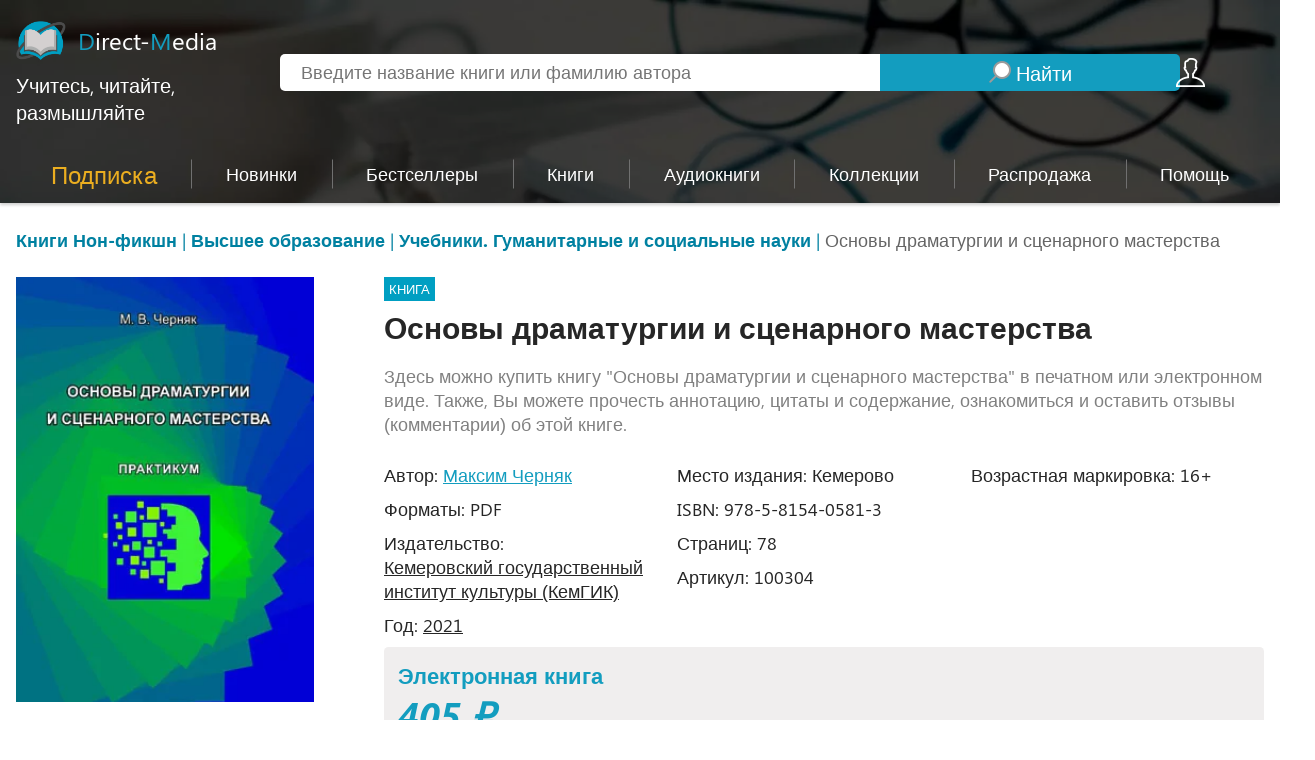

--- FILE ---
content_type: text/html; charset=UTF-8
request_url: https://www.directmedia.ru/book-696851-osnovyi-dramaturgii-i-stsenarnogo-masterstva/
body_size: 18167
content:
<!DOCTYPE html>
<html lang="ru">
<head>
            <!-- Google tag (gtag.js) -->


    
    <script async>
        window.dataLayer = window.dataLayer || [];
        function gtag(){dataLayer.push(arguments);}
        gtag('js', new Date());
        gtag('config', 'G-ND3DPVJB2H');
    </script>
    
    <meta charset="utf-8"/>
        <meta name='yandex-verification' content='4e4992b002852bf7'/>
        <meta name="google-site-verification" content="aLzQw0Jk1z8sjVECy4EVlF1TAROVpkPQkr82EsmM5YA"/>
    <meta name="google-site-verification" content="MGJtgIcnGl2JYAQDArWp8cnnjl_n_6dyZcgcxZMhS6A" />
    <meta name="yandex-verification" content="72e074ec5b47e02b" />
    <meta name="yandex-verification" content="97fdc9ebea99c7ef" />
                <meta property="og:site_name" content="Direct-Media">
        <meta property="og:locale" content="ru_RU">
        <meta property="og:type" content="books.book">
        <meta property="og:title" content="Основы драматургии и сценарного мастерства">
        <meta property="og:url" content="https://www.directmedia.ru/book-696851-osnovyi-dramaturgii-i-stsenarnogo-masterstva/">
        <meta property="og:image" content="https://www.directmedia.ru/catalog/media/directmediashop/696851-osnovyi-dramaturgii-i-stsenarnogo-masterstva.webp">
        <meta property="og:description" content="">

                    <meta property="books:isbn" content="978-5-8154-0581-3">
                                                            <meta property="books:author" content="https://www.directmedia.ru/author_217369_chernyak_maksim_vitalevich/">
                            
            <title>Основы драматургии и сценарного мастерства, Максим Черняк — купить и скачать книгу в epub, pdf на Direct-Media</title>
    
            <meta name="description" content="Покупайте электронную книгу Основы драматургии и сценарного мастерства практикум для обучающихся по направлению подготовки 51.03.03 «Социально-культурная деятельность», Максим Черняк издательства, Кемеровский государственный институт культуры (КемГИК) в удобном формате. В магазине электронных и
                    аудиокниг Direct-Media вы можете купить и скачать книги, прочитать цитаты и отзывы о книге."/>
    
        <meta name=viewport content="width=device-width, initial-scale=1">
    <meta http-equiv="content-type" content="text/html; charset=utf-8"/>

    <link rel="canonical" href="https://www.directmedia.ru/book-696851-osnovyi-dramaturgii-i-stsenarnogo-masterstva/" >
    <link href="/css/main.css?v=90" rel="stylesheet" type="text/css">
    <link href="/css/jquery-ui.css" rel="stylesheet" type="text/css">
    <link href="/css/tooltipster.bundle.min.css" rel="stylesheet" type="text/css">
    <link href="/css/tooltipster-sideTip-light.min.css" rel="stylesheet" type="text/css">
    <script src="/js/jquery-1.11.1.min.js" type="text/javascript"></script>
<script src="/js/jquery-ui.min.js" type="text/javascript"></script>
<script src="/js/modal.min.js" type="text/javascript" async></script>
<script src="/js/buy.js?v=1" type="text/javascript" async></script>

<script src="/js/common.min.js" type="text/javascript" async></script>

<script src="/js/search.min.js" async></script>
<script type="text/javascript" src="/js/script-x.js" async> </script>
<script type="text/javascript" src="/js/jquery.cluetip.min.js" async></script>
<script src="/js/jquery.simplemodal.min.js" type="text/javascript" async></script>
<script type="text/javascript" src="/js/materialmenu.jquery.min.js" async></script>
<script type="text/javascript" src="/js/tooltipster.bundle.min.js" async></script>
<script type="text/javascript" src="/js/main.js?v=86" async></script>

<script language="JavaScript" type="text/javascript" src="/js/ls.js?v=32" async></script>

<link rel="stylesheet" href="/css/colorbox_1.css" type="text/css" media="screen" />
<script type="text/javascript" src="/js/jquery.colorbox-min.js" async></script>
<script src="//code.jivosite.com/widget.js" data-jv-id="0P2jN5cm31" async></script>
    <script src="https://www.google.com/recaptcha/api.js?render=6LeeOsUUAAAAAFomYvNID0GlLXlKidZjhDpkJiuB"></script>
    <script type="text/javascript" async="async" src="//vk.com/js/api/openapi.js?143" async></script>
    <script type="text/javascript" src="https://vk.com/js/api/share.js?94" charset="windows-1251" async></script>
    <script async src="https://www.googletagmanager.com/gtag/js?id=G-ND3DPVJB2H"></script>
    <script type="text/javascript" >
        (function(m,e,t,r,i,k,a){m[i]=m[i]||function(){(m[i].a=m[i].a||[]).push(arguments)};
        m[i].l=1*new Date();
        for (var j = 0; j < document.scripts.length; j++) {if (document.scripts[j].src === r) { return; }}
        k=e.createElement(t),a=e.getElementsByTagName(t)[0],k.async=1,k.src=r,a.parentNode.insertBefore(k,a)})
        (window, document, "script", "https://mc.yandex.ru/metrika/tag.js", "ym");
        ym(22383256, "init", {
            clickmap:true,
            trackLinks:true,
            accurateTrackBounce:true,
            webvisor:true
        });
    </script>

    <script>
        // заплатка
        function fbq() {

        }
    </script>

</head>
<body>

<header class="header header--second-pages w100">

    <div class="modal modal--low" id="modal_login">

    <span class="title-h2">Вход в личный кабинет</span>
    <form action="/login/auth/" class="form" method="post">
        <input type="text" placeholder="E-mail/Логин" name="customer[email]">
        <input type="password" placeholder="Пароль" name="customer[password]">
        <button class="v1">Войти</button>
        <span>
                Если вы в магазине впервые, пожалуйста, <a class="green" target="_blank" href="/registration/">зарегистрируйтесь</a>
            </span>
    </form>
</div>

    <div class="container">

        <div class="header__top">

            <a href="/" class="header-logo">
                <span>
                    <img src="/images/dlog.png" class="logo-image" alt="Direct-Media">
                    <span>
                        <span>D</span>irect-<span>M</span>edia
                    </span>
                </span>
                <span>Учитесь, читайте, размышляйте</span>
            </a>

            <form method="get" action="/catalog/catsearch/" enctype="multipart/form-data" id="sform" class="header-search">
                <div id="search_div">
                <input type="hidden" id="auto_s" name="auto_s" value="0">
                <input type="text" placeholder="Введите название книги или фамилию автора" id="search_q" name="q" autocomplete="off" value="">
                </div>
                <button class="v1 v1--blue search_butt">
                    <img src="/images/icons/search.png" srcset="/images/icons/search@2x.png 2x" class="v1__icon" alt="" loading="lazy">
                    <span>Найти</span>
                </button>
            </form>

            <div class="header__icon-links">

                <div class="header__icon-link header-cabinet">

                    <span class="header-cabinet__top">
                        <img src="/images/icons/user.png" srcset="/images/icons/user@2x.png 2x" alt="" loading="lazy">
                                            </span class="header-cabinet__top">

                    <div class="header-cabinet__menu">
                                                    <span style="cursor: pointer" data-src="#modal_login" data-fancybox>Вход</span>
                            <a href="/registration/">Регистрация</a>
                                            </div>
                </div>
                                                    <div id="cart_top_id" class="header__icon-link header-basket">
                        <!--# include file="/catalog/cart/info/?needinf=1"-->
                    </div>
                
                <div class="burger">
                    <div class="line line--line1"></div>
                    <div class="line line--line2"></div>
                    <div class="line line--line3"></div>
                </div>
            </div>
        </div>
                    <div class="header-nav">
                                                    <div class="header-nav__item">
    <span class="header-nav__top-link subscription-link">
        Подписка
    </span>
    <div class="header-nav__sub">
        <div class="container">
            <a href="/subscription/">Подписка издательства Директ-Медиа</a>
            <a href="/express_translation/">Express-translation</a>
        </div>
    </div>
</div>

<div class="header-nav__item">
    <a href="/newbooks/" class="header-nav__top-link">
        Новинки
    </a>
</div>

<div class="header-nav__item">
    <a href="/bestsellers/" class="header-nav__top-link">
        Бестселлеры
    </a>
</div>

<div class="header-nav__item">
    <span class="header-nav__top-link">Книги</span>
    <div class="header-nav__sub">
        <div class="container">
            <a href='/publisher/direct-media/'>Книги «Директ-Медиа»</a><a href='/razdel-5220061-arkhivy-i-dokumenty/'>Архивы и документы</a><a href='/razdel-465036-biografii-i-memuary/'>Биографии и мемуары</a><a href='/razdel-465035-delovaya-literatura/'>Деловая литература</a><a href='/razdel-465037-dosug/'>Досуг</a><a href='/razdel-465041-iskusstvo/'>Искусство</a><a href='/razdel-465038-istoriya/'>История</a><a href='/razdel-11862027-inostrannye-yazyki/'>Иностранные языки</a><a href='/razdel-465042-krasota-i-zdorove/'>Красота и здоровье</a><a href='/razdel-1655064-literatura-na-yazyke-originala/'>Литература на языке оригинала</a><a href='/razdel-1439454-meditsina/'>Медицина</a><a href='/razdel-420970-nauchnaya-literatura/'>Научная литература</a><a href='/razdel-1505796-obrazovanie/'>Образование</a><a href='/razdel-465045-obshhestvennye-nauki/'>Общественные науки</a><a href='/razdel-465044-pedagogika-i-psikhologiya/'>Педагогика и психология</a><a href='/razdel-1086956-periodika/'>Периодика</a><a href='/razdel-1321767-poehziya/'>Поэзия</a><a href='/razdel-465055-pravovedenie/'>Правоведение</a><a href='/razdel-1465272-proza/'>Проза</a><a href='/razdel-465050-religiya/'>Религия</a><a href='/razdel-465048-tekhnika-i-tekhnologii/'>Техника и технологии</a><a href='/razdel-1435693-filologiya/'>Филология</a><a href='/razdel-465051-filosofiya/'>Философия</a><a href='/razdel-1429357-ehzoterika/'>Эзотерика</a><a href='/razdel-465049-ehntsiklopedii/'>Энциклопедии</a>
            <a href="/announcement/">Скоро в продаже</a>
        </div>
    </div>
</div>

<div class="header-nav__item">

    <span class="header-nav__top-link">
        Аудиокниги
    </span>
    <div class="header-nav__sub">
        <div class="container">
            <a href="/newaudiobooks/">Новинки аудиокниг</a>
            <a href='/publisher/direct-media-audio/'>Аудиокниги «Директ-Медиа»</a><a href='/audiobooks-12240896-antichnaya-literatura
/'>Античная литература</a><a href='/audiobooks-12240460-audiogidy/'>Аудиогиды</a><a href='/audiobooks-12239287-biografiya-i-memuary/'>Биография и мемуары</a><a href='/audiobooks-12241995-voennoe-delo/'>Военное дело</a><a href='/audiobooks-12239718-detskaya-literatura/'>Детская литература</a><a href='/audiobooks-12366739-biologiya-genetika
/'>Биология. Генетика</a><a href='/audiobooks-12382773-geografiya
/'>География</a><a href='/audiobooks-12240898-dramaturgiya/'>Драматургия</a><a href='/audiobooks-12239565-zarubezhnaya-literatura/'>Зарубежная литература</a><a href='/audiobooks-12240739-istoriya/'>История</a><a href='/audiobooks-12239716-klassicheskaya-muzyka/'>Классическая музыка</a><a href='/audiobooks-12239721-literatura-na-inostrannykh-yazykakh/'>Литература на иностранных языках</a><a href='/audiobooks-12240781-meditsina/'>Медицина</a><a href='/audiobooks-12240737-mify-legendy-ehpos/'>Мифы, легенды, эпос</a><a href='/audiobooks-12243112-muzykovedenie/'>Музыковедение</a><a href='/audiobooks-12240810-politologiya/'>Политология</a><a href='/audiobooks-12240811-pravo/'>Право</a><a href='/audiobooks-12239723-religioznaya-literatura/'>Религиозная литература</a><a href='/audiobooks-12239564-russkaya-literatura/'>Русская литература</a><a href='/audiobooks-12326811-kulturologiya
/'>Культурология</a><a href='/audiobooks-12239722-psikhologiya
/'>Психология</a><a href='/audiobooks-12240744-uchebnaya-literatura/'>Учебная литература</a><a href='/audiobooks-12239717-filosofiya/'>Философия</a><a href='/audiobooks-12240799-ehzoterika/'>Эзотерика</a><a href='/audiobooks-12239729-ehkonomika/'>Экономика</a><a href='/audiobooks-12368804-sotsiologiya
/'>Социология</a><a href='/audiobooks-12326808-ehkologiya
/'>Экология</a>
        </div>
    </div>
</div>

<div class="header-nav__item">
    <span class="header-nav__top-link">
        Коллекции
    </span>
    <div class="header-nav__sub">
        <div class="container">
                            <a href="/razdelcollections-2972944-biblioteka-russkoj-i-zarubezhnoj-klassiki/">Библиотека русской и зарубежной классики</a>
                            <a href="/razdelcollections-2972955-v-mire-iskusstva-i-masterstva/">В мире искусства и мастерства</a>
                            <a href="/razdelcollections-2972958-vzglyad-na-mir:-pravo-politika-ehkonomika/">Взгляд на мир: право, политика, экономика</a>
                            <a href="/razdelcollections-2972945-voennaya-istoriya/">Военная история</a>
                            <a href="/razdelcollections-2972950-vsemirnaya-istoriya/">Всемирная история</a>
                            <a href="/razdelcollections-2972959-gumanitarnyj-krugozor/">Гуманитарный кругозор</a>
                            <a href="/razdelcollections-2972942-dinastiya-romanovykh/">Династия Романовых</a>
                            <a href="/razdelcollections-2972948-iz-istorii-diplomatii-i-vneshnej-politiki/">Из истории дипломатии и внешней политики</a>
                            <a href="/razdelcollections-2972943-istoriya-rossii-v-monografiyakh-i/">История России в монографиях и исследованиях</a>
                            <a href="/razdelcollections-2972949-klassika-priklyuchenij/">Классика приключений</a>
                            <a href="/razdelcollections-2972954-memuarnaya-i-biograficheskaya-literatura/">Мемуарная и биографическая литература</a>
                            <a href="/razdelcollections-2972956-muzykalnaya-klassika/">Музыкальная классика</a>
                            <a href="/razdelcollections-2972952-narody-mira:-kultura-ehtnografiya/">Народы мира: культура, этнография, путешествия</a>
                            <a href="/razdelcollections-2972953-religii-chelovechestva/">Религии человечества</a>
                            <a href="/razdelcollections-2972946-filosofskaya-mysl/">Философская мысль</a>
                            <a href="/razdelcollections-2972957-ehvrika:-v-mire-nauki/">Эврика: в мире науки</a>
                    </div>
    </div>
</div>


<div class="header-nav__item">
    <a href="/sale/" class="header-nav__top-link">
        Распродажа
    </a>
</div>

<div class="header-nav__item">
    <span class="header-nav__top-link">
        Помощь
    </span>
    <div class="header-nav__sub">
        <div class="container">
            <a href="/info/oplata/">Оплата</a>
            <a href="/info/vozvrat/">Возврат</a>
            <a href="/info/help/">Помощь</a>
            <a href="/info/o_magazine/">О нас</a>
            <a href="/info/kontakt/">Контакты</a>
            <a href="/expertzone/">Эксперты</a>
            <a href="/info/targetpage/13/">Клубная программа</a>
            <a href="/author_application/">Авторам</a>
                        <a href="/info/actions/">Акции</a>
        </div>
    </div>
</div>
                
            </div><!-- .catalog-line-->
            </div>
</header>

    <script language="JavaScript" type="text/javascript" src="/js/jquery.autocomplete.js"></script>
    <script>
        jQuery(document).ready(function(){
            jQuery("#search_q").autocomplete("/catalog/cloth/ajaxclothlist/", {
                width: 470,
                scrollHeight: 450,
                cacheLength: 1,
                minChars: 2,
                max: 50,
                matchContains: false,
                matchSubset: false,

                selectFirst: false,
                noRecord: "",
                appendTo: "#search_div"
            })
            .result(function(event, item) {
                let link = jQuery(item[0]);
                if (link && link.attr('href')) {
                    jQuery("#search_q").val("")
                    window.location.href = link.attr('href')
                    return false
                }

                if (jQuery("#search_q").val()=='<b>Найдено в авторах:</b>') { jQuery("#search_q").val(""); return false; }
                if (jQuery("#search_q").val()=='<b>Найдено в товарах:</b>') { jQuery("#search_q").val(""); return false; }
                jQuery("#sform").submit();
            });
        });
    </script>

<main class="content">

    <script src="/js/book_info.js?t=27.11.2025" type="text/javascript"></script>
<script src="/js/playerjs.js" type="text/javascript"></script>
    <div class="breadcrumb">
                            <div class="path w100">
    <ol class="container" itemscope itemtype="https://schema.org/BreadcrumbList">
                                                        <li itemprop="itemListElement" itemscope itemtype="https://schema.org/ListItem">
                        <a href="/" itemprop="item"><span itemprop="name">Книги Нон-фикшн</span></a>
                    </li> |
                                                                                    <li itemprop="itemListElement" itemscope itemtype="https://schema.org/ListItem">
                        <a href="/razdel-1586285-vysshee-obrazovanie/" itemprop="item"><span itemprop="name">Высшее образование</span></a>
                    </li> |
                                                                                    <li itemprop="itemListElement" itemscope itemtype="https://schema.org/ListItem">
                        <a href="/razdel-1586300-uchebniki-gumanitarnye-i-sotsialnye-nauki/" itemprop="item"><span itemprop="name">Учебники. Гуманитарные и социальные науки</span></a>
                    </li> |
                                                                                    <span>Основы драматургии и сценарного мастерства</span>
                                        </ol>
</div>            </div>

<div class="book-page w100" itemscope itemType="http://schema.org/Thing">
    <div class="container">
        <div class="catalog-page__items">
            <div class="catalog-item catalog-item--big">
                <div class="catalog-item__image" data-age="16">
                    <div itemscope itemType="http://schema.org/ImageObject">
                        <div class="tags">
                                                                                </div>
                        <img class="catalog-item__image__img" src="/catalog/media/directmediashop/696851-osnovyi-dramaturgii-i-stsenarnogo-masterstva.webp" alt="Основы драматургии и сценарного мастерства" title="Основы драматургии и сценарного мастерства" loading="lazy">
                        <meta itemprop="name" content="Основы драматургии и сценарного мастерства">
                        <meta itemprop="description" content="Основы драматургии и сценарного мастерства">
                        <link itemprop="contentUrl" href="https://www.directmedia.ru/catalog/media/directmediashop/696851-osnovyi-dramaturgii-i-stsenarnogo-masterstva.webp">
                    </div>
                                    </div>
                                    <div class="catalog-item__info" itemscope itemtype="http://schema.org/Book">
    <meta itemprop="isbn" content="978-5-8154-0581-3">
    <meta itemprop="numberOfPages" content="78">
    <meta itemprop="alternativeHeadline" content="                              ">
          <meta itemprop="audience" content="16">
          <meta itemprop="author" content="
                ">

    
          <meta itemprop="datePublished" content="2021">
          <meta itemprop="translator" content="">
          <meta itemprop="description" content="">
          <meta itemprop="comment" content="">
          <meta itemprop="commentCount" content="0">
          <meta itemprop="publisher" content="">
          <link itemprop="url" href="https://www.directmedia.ru/book-696851-osnovyi-dramaturgii-i-stsenarnogo-masterstva/?ruid=&rclid=100304" />
          
          <div class="catalog-item__top">
              <div itemprop="name" class="catalog-item__name">
                  <div class="type_content">
                      книга                  </div>
                  <h1>
                                                Основы драматургии и сценарного мастерства
                                        </h1>
              </div>
              <p style="margin-bottom: 1.5em;color: grey;">
                  Здесь можно купить книгу "Основы драматургии и сценарного мастерства" в печатном или электронном виде. Также, Вы можете прочесть аннотацию, цитаты и содержание, ознакомиться и оставить отзывы (комментарии) об этой книге.
                                </p>


              
              <div class="catalog-item__flex">

                  <div class="catalog-item__flex-item">
                      
                      
                                            
                                            
                          <p>Автор:
                                                                <a title="" class="author_name" href="/author_217369_chernyak_maksim_vitalevich/">Максим Черняк</a>                                                                                                    </p>
                                                  
                                                      
                                                      

                                                                                                                                                                                                                                                                                                                                                            <p>Форматы:
                                                                                                                                        <span class="green" itemprop="bookFormat">
                                                                          PDF                                                                      </span>
                                                                                                                                </p>
                                                          
                                                                                                                                                                          
                                                      

                                                      
                                                      

                                                      
                                                      
                                                                                                                                                                      <p>Издательство:
                                                                                                                                    <a href="/publisher/kemerovskij-gosudarstvennyj-institut-kultury-kemgik/">Кемеровский государственный институт культуры (КемГИК)</a>
                                                                                                                                                                                                  </p>
                                                          
                                                          

                                                          <p>Год: <a href="/newbooks-2021/">2021</a></p> 
                                                                                                                    </div>
                                                          <div class="catalog-item__flex-item">
                                                          
                                                                                                                        <p>Место издания: Кемерово</p> 
                                                          
                                                          
                                                          
                                                          

                                                          
                                                          

                                                                                                                        <p>ISBN: 978-5-8154-0581-3
                                                              </p>
                                                          
                                                          
                                                                                                                        <p>Страниц: 78</p>
                                                          
                                                          

                                                          

                                                          
                                                          <p>Артикул: 100304</p>

                                                                                                                    </div>
                                                          <div class="catalog-item__flex-item">
                                                          
                                                                                                                        <p>Возрастная маркировка: 16+</p>
                                                          
                                                          
                                                      </div>

                                                  </div>
                                                  <div class="catalog-item__prices">
                                                                                                                                                                                                                                                                                                                                                                                <div>
                                                                          <div class="catalog-item__price__data">
                                                                              <span>Электронная книга</span>
                                                                          </div>
                                                                          <div itemprop="offers" itemscope itemtype="http://schema.org/Offer" class="catalog-item__price">
                                                                              <span>
                                                                                  <span itemprop="price">405</span>
                                                                                  ₽
                                                                              </span>
                                                                              <meta itemprop="priceCurrency" content="RUB"/>
                                                                              <link itemprop="availability" href="http://schema.org/InStock"/>
                                                                          </div>
                                                                          <div class="catalog-item__btns">
                                                                              <input type="hidden" name="expert_id" id="expert_id" value="0">
                                                                              <input type="hidden" name="cloth_id" id="cloth_id" value="100304">
                                                                              <input type="hidden" name="price" id="price" value="405">
                                                                              <input type="hidden" name="cloth_count" id="cloth_count" value="1">
                                                                              <input type="hidden"  id="cloth_type_content" value="book">
                                                                              <a class="v1 v1--long" id="add_to_cart" href="#" onclick="openCart();
                                                                                      yaCounter22383256.reachGoal('cart_page');
                                                                                      fbq('track', 'AddToCart', {value: '405', currency: 'RUB', content_type: 'product', contents: [{quantity: '1', id: '100304'}], content_ids: 'book', });
                                                                                      return false;">
                                                                                  <img src="/images/icons/download.png" srcset="/images/icons/download@2x.png 2x" alt="" class="v1__icon" loading="lazy">
                                                                                  <span>Купить и скачать</span>
                                                                              </a>
                                                                          </div>
                                                                      </div>
                                                                                                                                                                                                                                                                                                                                                                                                                                                                                                                                                                                                                            </div>
                                                  
                                                      <script language="JavaScript">
                                                          if($.trim($('.catalog-item__prices').text()) == '') {
                                                              $('.catalog-item__prices').hide()
                                                          }
                                                      </script>
                                                  

                                              </div>
                                                                                                                                           
                                             
                                              <div class="catalog-item__btns">
                                                                                                                                                                                                                    <a href="javascript:void(0)" onclick="showViewWindow(696851, 15);
                                                                  return false;"
                                                                                                                               class="v1 v1--dark">
                                                              <img src="/images/icons/eye-dark.png" srcset="/images/icons/eye-dark@2x.png 2x" alt="" class="v1__icon" loading="lazy">
                                                              <span>Читать фрагмент</span>
                                                          </a>
                                                                                                        
                                                                                                                                                          
                                                  

                                              </div>

                                          </div>
                            </div>
        </div>
                <div class="container">
                        
                                                                <div class="tabs">
                    <div class="tabs__header">
                                                                            <a href="javascript:void(0)" class="tab  active " data-tab="2"><h3>Аннотация</h3></a>
                                                                                                    <a href="javascript:void(0)" class="tab" data-tab="4"><h3>Содержание</h3></a>
                        

                        <a href="javascript:void(0)"  data-tab="5"><h3>Отзывы</h3>
                            <span class=""></span></a>

                                            </div>

                    <div class="tabs__body">
                                                                            <div class="tabs__header tabs-header--mobile">
                                <a href="javascript:void(0)" class="tab  active " data-tab="2">Аннотация</a>
                            </div>
                            <div class="tabs-item tab  active " data-tab="2" itemprop="description">
                                <h2 class="text-h3">Краткая аннотация книги "Основы драматургии и сценарного мастерства"</h2>
                                <p>Практикум является дополнительным учебно-практическим материалом по дисциплине «Основы драматургии и сценарного мастерства», содержит описание практических занятий, включающих в себя творческие задания-этюды, методические указания по организации самостоятельной работы студентов, обучающихся по направлению подготовки 51.03.03 «Социально-культурная деятельность», профиль «Постановка и продюсирование культурно-досуговых программ», квалификация (степень) выпускника «бакалавр».</p>
                            </div>
                                                                                                    <div class="tabs__header tabs-header--mobile">
                                <a href="javascript:void(0)" class="tab" data-tab="4"><h3>Содержание</h3></a>
                            </div>

                            <div class="tabs-item tab" data-tab="4">
                                <p>Содержание книги "Основы драматургии и сценарного мастерства
                                    : 
                                    практикум для обучающихся по направлению подготовки 51.03.03 «Социально-культурная деятельность»"</p>
                                <br>
                                                                    Введение<br>
                                                                    Тематика практических занятий<br>
                                                                    Путеводитель по учебной литературе<br>
                                                                    Методические указания по выполнению практической работы<br>
                                                                    Описание практической работы<br>
                                                                    Тема 1. Специфические особенности драматургии<br>
                                                                    Тема 2. Воображение и творческая наблюдательность в сценарной практике<br>
                                                                    Тема 3. Идейно-тематический анализ<br>
                                                                    Тема 4. Действие и конфликт<br>
                                                                    Тема 5. Композиционная структура сценарной разработки<br>
                                                                    Тема 6. Факт и документ в сценарии культурно-досуговой программы<br>
                                                                    Тема 7. Эпизод как основная структурная единица сценария культурно-досуговой программы<br>
                                                                    Тема 8. Виды, приемы, функции монтажа<br>
                                                                    Тема 9. Сценарий театрализованной культурно-досуговой программы: организация, особенности и основные требования<br>
                                                                    Перечень вопросов к экзамену<br>
                                                                    Список рекомендуемой литературы<br>
                                                                    Терминологический словарь<br>
                                                            </div>
                                                <div class="tabs__header tabs-header--mobile">
                            <a href="javascript:void(0)" class="tab" data-tab="5">Отзывы <span class=""></span></a>
                        </div>
                        <div class="tabs-item tab" data-tab="5">
                            <div class="reviews">
                                <h3>Все отзывы о книге Основы драматургии и сценарного мастерства
                                    : 
                                    практикум для обучающихся по направлению подготовки 51.03.03 «Социально-культурная деятельность»</h3>
                                    <style>
        .error_review, .add_review_form {
            margin-bottom: 20px;
            border-style: solid;
            border-color: #139dbf;
            border-radius: 5px;
            padding: 10px;
        }
        .product_add_review_notice {
            margin-bottom: 20px;
            border-style: solid;
            border-color: #139dbf;
            border-radius: 5px;
            padding: 10px;
        }
        .product_add_review_notice a {
            color: #262626;
            font-weight: bold;
            text-decoration: underline;
        }

        .product_add_review_notice a:hover {
            color: #139dbf;
        }

        #review_name {
            padding-top: 15px;
            padding-bottom: 15px;
            margin: 10px 0px 10px 0px;
            box-shadow: 0px 2px 10px 0px rgba(0, 0, 0, 0.4);
            color: #0c0c0c;
        }

        .rating {
            display: flex;
            margin-bottom: 5px;
        }

        .rating-item {
            width: 25px;
            height: 24px;
            background-image: url('/images/icons/big-star.png');
            /*background-color: green;*/
            /*border: 2px solid #fff;*/
            margin-right: 5px;
            cursor: pointer;
        }

        .rating-item.active{
            /*background-color: yellow;*/
            background-image: url('/images/icons/big-star-active.png');
        }
    </style>

    <div class="product_add_review_notice">
        Чтобы оставить отзыв, <a href="/register/">зарегистрируйтесь</a> или <a href="javascript:void(0);" data-src="#modal_login" data-fancybox="">войдите</a>
    </div>

    <script>
        $(document).ready(function (){
            var rating = document.querySelector('.rating'),
                ratingItem = document.querySelectorAll('.rating-item');

            if(rating) {
                rating.onclick = function (e) {
                    var target = e.target;
                    if (target.classList.contains('rating-item')) {
                        removeClass(ratingItem, 'current-active')
                        target.classList.add('active', 'current-active');
                    }
                }

                rating.onmouseover = function (e) {
                    var target = e.target;
                    if (target.classList.contains('rating-item')) {
                        removeClass(ratingItem, 'active')
                        target.classList.add('active');
                        mouseOverActiveClass(ratingItem)
                    }
                }
                rating.onmouseout = function () {
                    addClass(ratingItem, 'active');
                    mouseOutActiveClas(ratingItem);
                }
            }

            function removeClass(arr) {
                for(var i = 0, iLen = arr.length; i <iLen; i ++) {
                    for(var j = 1; j < arguments.length; j ++) {
                        ratingItem[i].classList.remove(arguments[j]);
                    }
                }
            }
            function addClass(arr) {
                for(var i = 0, iLen = arr.length; i <iLen; i ++) {
                    for(var j = 1; j < arguments.length; j ++) {
                        ratingItem[i].classList.add(arguments[j]);
                    }
                }
            }

            function mouseOverActiveClass(arr){
                for(var i = 0, iLen = arr.length; i < iLen; i++) {
                    if(arr[i].classList.contains('active')){
                        break;
                    }else {
                        arr[i].classList.add('active');
                    }
                }
            }

            function mouseOutActiveClas(arr){
                for(var i = arr.length-1; i >=1; i--) {
                    if(arr[i].classList.contains('current-active')){
                        break;
                    }else {
                        arr[i].classList.remove('active');
                    }
                }
            }
        })
    </script>
    <script src='https://www.google.com/recaptcha/api.js?hl=ru'></script>


                            </div>
                        </div>

                        
                    </div>
                </div>
            
                                        <h3 class="text-h2 text-h3">Отрывок из книги Основы драматургии и сценарного мастерства
                    : 
                    практикум для обучающихся по направлению подготовки 51.03.03 «Социально-культурная деятельность»</h3>
                <p>15  ведениях приемы построения речи персонажей: диалог, монолог, полилог, реплика.  Требования к выполнению задания: - знать приемы построения речи персонажей; - уметь вычленять драматургические перипетии; - владеть методами создания в рассказе или сказке цепочки перипетий и приемами построения речи персонажей.  Методические указания по выполнению задания Выберите небольшой рассказ или сказку. Внимательно прочитайте и вычлените счастливые моменты жизни персонажей. Определите, где за счастьем следует «вдруг» наступает несчастье. Постройте цепочку драматур-гических перипетий по схеме: счастье – оценка новой информации – несча-стье. Несчастье – оценка новой информации – счастье.  Примером может служить сказка «Про курочку Рябу». Старики счаст-ливы, что у них живет курочка Ряба и каждое утро несет им яички (счастье). Вдруг. Курочка снесла яичко не простое, а золотое. И старики не знают, что с ним делать, а кушать хочется. Дед и баба били-били яичко, не разбили (не-счастье). Вдруг. Мышка бежала, хвостиком махнула, яичко упало и, как и хотели, старики разбилось (счастье). Вдруг. Плачут дед и баба – нет больше яичка (несчастье). Вдруг. Курочка сообщает, что снесет новое яичко не золо-тое, а простое (счастье).  Придумайте свой рассказ или сказку, где появляются эти «вдруг». Они должны появляться каждый раз, когда персонаж стремится к какой-то цели  и получает неожиданную информацию. Тогда резко происходит смена его эмоций и поведения.  Найти в драматургических произведения примеры построения речи персонажей: диалог, монолог, полилог, реплика.  Привести примеры открытых диалогов в шекспировских пьесах и кос-венных диалогов в психологических драмах Ибсена, Гауптмана или Чехова.  Привести примеры реплик (узнавания; нападения; взывания о помощи; искания выхода; разведки; a parte) в драматургических произведениях.  Придумать текст диалога, монолога, полилога, реплики на тему, пред-ложенную педагогом.  Краткие теоретические сведения В переводе с древнегреческого языка слово «п...</p>
            
                                            
                                
                                                    <div style="margin-top: 30px">
                        <h3 class="text-h2">С книгой "Основы драматургии и сценарного мастерства" читают</h3>
                        <div class="list_catalog owl-carousel owl-carousel--dark owl-new_catalog">
                                                                <div class="book" data-age="16" data-id="111380" data-type="book">

        <a href="https://www.directmedia.ru/book-727256-metodologiya-nauchnyih-issledovaniy-v-universitetah/" class="book-image">
            
            <img src="/catalog/media/directmediashop/pk/hy/05eb7f6e14718c04b447b429ec658786mk5oshxbsc.webp" alt="Методология научных исследований в университетах и промышленных компаниях" loading="lazy">
        </a>
        <div class="book-info">
            <div>
                <a class="book-name" href="https://www.directmedia.ru/book-727256-metodologiya-nauchnyih-issledovaniy-v-universitetah/">Методология научных исследований в университетах и промышленных компаниях</a>
                <div class="book-authors">
                                                                                                                            Макаров А. Н.
                                                                                                                                                        </div>
            </div>
                        <div class="book-price fast_order">
                Купить от 1240 ₽
            </div>
                    </div>
            </div>
                                                                <div class="book" data-age="16" data-id="111416" data-type="book">

        <a href="https://www.directmedia.ru/book-727238-pr-dizayn-i-pr-prodvijenie/" class="book-image">
            
            <img src="/catalog/media/directmediashop/tp/pi/a3aafaec8d6d920f1885a08fb566c5e5oi7uem69q5.webp" alt="PR-дизайн и PR-продвижение" loading="lazy">
        </a>
        <div class="book-info">
            <div>
                <a class="book-name" href="https://www.directmedia.ru/book-727238-pr-dizayn-i-pr-prodvijenie/">PR-дизайн и PR-продвижение</a>
                <div class="book-authors">
                                                                                                                            Шпаковский В. О.
                                ,                                                                                                                                                 Егорова Е. С.
                                                                                                                                                        </div>
            </div>
                        <div class="book-price fast_order">
                Купить от 1150 ₽
            </div>
                    </div>
            </div>
                                                                <div class="book" data-age="16" data-id="111453" data-type="book">

        <a href="https://www.directmedia.ru/book-729230-natsionalnaya-bezopasnost-teoreticheskie-osnovyi/" class="book-image">
            
            <img src="/catalog/media/directmediashop/sg/f7/612acc91021f04f3dabb9fa490b62be0rtft9q4bfg.webp" alt="Национальная безопасность: теоретические основы и механизм обеспечения" loading="lazy">
        </a>
        <div class="book-info">
            <div>
                <a class="book-name" href="https://www.directmedia.ru/book-729230-natsionalnaya-bezopasnost-teoreticheskie-osnovyi/">Национальная безопасность: теоретические основы и механизм обеспечения</a>
                <div class="book-authors">
                                                                                                                            Антошин В. А.
                                ,                                                                                                                                                 Вишневская А. В.
                                ,                                 ...                                                                                                                                                                                                </div>
            </div>
                        <div class="book-price fast_order">
                Купить от 200 ₽
            </div>
                    </div>
            </div>
                                                                <div class="book" data-age="16" data-id="111581" data-type="book">

        <a href="https://www.directmedia.ru/book-727914-filosofiya/" class="book-image">
            
            <img src="/catalog/media/directmediashop/mi/x5/5a1f90019bb45f10e59f6fcdf3679f148mgguabcsm.webp" alt="Философия" loading="lazy">
        </a>
        <div class="book-info">
            <div>
                <a class="book-name" href="https://www.directmedia.ru/book-727914-filosofiya/">Философия</a>
                <div class="book-authors">
                                                                                                                            Маслова А. В.
                                                                                                                                                        </div>
            </div>
                        <div class="book-price fast_order">
                Купить от 110 ₽
            </div>
                    </div>
            </div>
                                                                <div class="book" data-age="16" data-id="111589" data-type="book">

        <a href="https://www.directmedia.ru/book-729377-filosofskie-problemyi-ekogermenevtiki/" class="book-image">
            
            <img src="/catalog/media/directmediashop/ey/qy/632820742b16b062f4a603ce618446d8r16e1po0z7.webp" alt="Философские проблемы экогерменевтики" loading="lazy">
        </a>
        <div class="book-info">
            <div>
                <a class="book-name" href="https://www.directmedia.ru/book-729377-filosofskie-problemyi-ekogermenevtiki/">Философские проблемы экогерменевтики</a>
                <div class="book-authors">
                                                                                                                            Щедрина И. О.
                                                                                                                                                        </div>
            </div>
                        <div class="book-price fast_order">
                Купить от 300 ₽
            </div>
                    </div>
            </div>
                                                    </div>
                    </div>
                
                                                    <div style="margin-top: 30px">
                        <a href="/bestsellers/" class="text-h2">Бестселлеры нон-фикшн</a>
                        <div class="list_catalog owl-carousel owl-carousel--dark owl-new_catalog">
                                                                <div class="book" data-age="16" data-id="107772" data-type="book">

        <a href="https://www.directmedia.ru/book-717342-kratkaya-istoriya-nichto/" class="book-image">
            
            <img src="/catalog/media/directmediashop/pages/717342/main.png" alt="Краткая история Ничто" loading="lazy">
        </a>
        <div class="book-info">
            <div>
                <a class="book-name" href="https://www.directmedia.ru/book-717342-kratkaya-istoriya-nichto/">Краткая история Ничто</a>
                <div class="book-authors">
                                                                                                                            Тараторин Д. Б.
                                                                                                                                                        </div>
            </div>
                        <div class="book-price fast_order">
                Купить от 307 ₽
            </div>
                    </div>
            </div>
                                                                <div class="book" data-age="16" data-id="107310" data-type="book">

        <a href="https://www.directmedia.ru/book-712937-pir-platona/" class="book-image">
            
            <img src="/catalog/media/directmediashop/pages/712937/main.png" alt="«Пир» Платона" loading="lazy">
        </a>
        <div class="book-info">
            <div>
                <a class="book-name" href="https://www.directmedia.ru/book-712937-pir-platona/">«Пир» Платона</a>
                <div class="book-authors">
                                                                                                                            Мишурин А. Н.
                                                                                                                                                        </div>
            </div>
                        <div class="book-price fast_order">
                Купить от 458 ₽
            </div>
                    </div>
            </div>
                                                                <div class="book" data-age="16" data-id="103759" data-type="book">

        <a href="https://www.directmedia.ru/book-703041-1937-y-stalina/" class="book-image">
            
            <img src="/catalog/media/directmediashop/pages/703041/main.png" alt="1937-й Сталина" loading="lazy">
        </a>
        <div class="book-info">
            <div>
                <a class="book-name" href="https://www.directmedia.ru/book-703041-1937-y-stalina/">1937-й Сталина</a>
                <div class="book-authors">
                                                                                                                            Бушмицкий (МемуаристЪ) Я. А.
                                                                                                                                                        </div>
            </div>
                        <div class="book-price fast_order">
                Купить от 388 ₽
            </div>
                    </div>
            </div>
                                                                <div class="book" data-age="12" data-id="77916" data-type="book">

        <a href="https://www.directmedia.ru/book-598355-taynyi-arhivov/" class="book-image">
            
            <img src="/catalog/media/directmediashop/598355-taynyi-arhivov.webp" alt="Тайны архивов" loading="lazy">
        </a>
        <div class="book-info">
            <div>
                <a class="book-name" href="https://www.directmedia.ru/book-598355-taynyi-arhivov/">Тайны архивов</a>
                <div class="book-authors">
                                                                                                                            Дугин А. Н.
                                                                                                                                                        </div>
            </div>
                        <div class="book-price fast_order">
                Купить от 499 ₽
            </div>
                    </div>
            </div>
                                                                <div class="book" data-age="18" data-id="105560" data-type="book">

        <a href="https://www.directmedia.ru/book-709990-palestintsyi-narod-bez-zemli/" class="book-image">
            
            <img src="/catalog/media/directmediashop/pages/709990/main.png" alt="Палестина" loading="lazy">
        </a>
        <div class="book-info">
            <div>
                <a class="book-name" href="https://www.directmedia.ru/book-709990-palestintsyi-narod-bez-zemli/">Палестина</a>
                <div class="book-authors">
                                                                                                                            Кеворкова Н.
                                                                                                                                                        </div>
            </div>
                        <div class="book-price fast_order">
                Купить от 338 ₽
            </div>
                    </div>
            </div>
                                                                <div class="book" data-age="-1" data-id="99512" data-type="book">

        <a href="https://www.directmedia.ru/book-695499-tonkaya-sinyaya-liniya/" class="book-image">
            
            <img src="/catalog/media/directmediashop/pages/695499/main.png" alt="Тонкая синяя линия" loading="lazy">
        </a>
        <div class="book-info">
            <div>
                <a class="book-name" href="https://www.directmedia.ru/book-695499-tonkaya-sinyaya-liniya/">Тонкая синяя линия</a>
                <div class="book-authors">
                                                                                                                            Лаврёнова А. М.
                                                                                                                                                        </div>
            </div>
                        <div class="book-price fast_order">
                Купить от 483 ₽
            </div>
                    </div>
            </div>
                                                                <div class="book" data-age="16" data-id="101408" data-type="book">

        <a href="https://www.directmedia.ru/book-699843-okeanyi-zerna/" class="book-image">
            
            <img src="/catalog/media/directmediashop/pages/699843/main.png" alt="Океаны зерна" loading="lazy">
        </a>
        <div class="book-info">
            <div>
                <a class="book-name" href="https://www.directmedia.ru/book-699843-okeanyi-zerna/">Океаны зерна</a>
                <div class="book-authors">
                                                                                                                            Нельсон С. Р.
                                                                                                                                                        </div>
            </div>
                        <div class="book-price fast_order">
                Купить от 448 ₽
            </div>
                    </div>
            </div>
                                                                <div class="book" data-age="-1" data-id="100924" data-type="book">

        <a href="https://www.directmedia.ru/book-698556-tayny-arhivov-zapiski-dlya-dnevnika-m-m-litvinova/" class="book-image">
            
            <img src="/catalog/media/directmediashop/pages/698556/main.png" alt="Тайны архива президента России" loading="lazy">
        </a>
        <div class="book-info">
            <div>
                <a class="book-name" href="https://www.directmedia.ru/book-698556-tayny-arhivov-zapiski-dlya-dnevnika-m-m-litvinova/">Тайны архива президента России</a>
                <div class="book-authors">
                                                        </div>
            </div>
                        <div class="book-price fast_order">
                Купить от 551 ₽
            </div>
                    </div>
            </div>
                                                                <div class="book" data-age="16" data-id="103758" data-type="book">

        <a href="https://www.directmedia.ru/book-701225-zalog-pobedyi-dogovor-molotova-ribbentropa/" class="book-image">
            
            <img src="/catalog/media/directmediashop/pages/701225/main.png" alt="Залог Победы" loading="lazy">
        </a>
        <div class="book-info">
            <div>
                <a class="book-name" href="https://www.directmedia.ru/book-701225-zalog-pobedyi-dogovor-molotova-ribbentropa/">Залог Победы</a>
                <div class="book-authors">
                                                                                                                            Гафуров С. З.
                                                                                                                                                        </div>
            </div>
                        <div class="book-price fast_order">
                Купить от 296 ₽
            </div>
                    </div>
            </div>
                                                                <div class="book" data-age="16" data-id="99155" data-type="book">

        <a href="https://www.directmedia.ru/book-695010-vengriya-1956-drugoi-vzglyad/" class="book-image">
            
            <img src="/catalog/media/directmediashop/pages/695010/main.png" alt="Венгрия-1956: другой взгляд" loading="lazy">
        </a>
        <div class="book-info">
            <div>
                <a class="book-name" href="https://www.directmedia.ru/book-695010-vengriya-1956-drugoi-vzglyad/">Венгрия-1956: другой взгляд</a>
                <div class="book-authors">
                                                                                                                            Кирпиченок А. И.
                                                                                                                                                        </div>
            </div>
                        <div class="book-price fast_order">
                Купить от 235 ₽
            </div>
                    </div>
            </div>
                                                                <div class="book" data-age="-1" data-id="103347" data-type="book">

        <a href="https://www.directmedia.ru/book-705168-takmyikskie-kanikulyi/" class="book-image">
            
            <img src="/catalog/media/directmediashop/pages/705168/main.png" alt="Такмыкские каникулы" loading="lazy">
        </a>
        <div class="book-info">
            <div>
                <a class="book-name" href="https://www.directmedia.ru/book-705168-takmyikskie-kanikulyi/">Такмыкские каникулы</a>
                <div class="book-authors">
                                                                                                                            Лёвкина Р. А.
                                                                                                                                                        </div>
            </div>
                        <div class="book-price fast_order">
                Купить от 385 ₽
            </div>
                    </div>
            </div>
                                                                <div class="book" data-age="18" data-id="101682" data-type="book">

        <a href="https://www.directmedia.ru/book-697767-dolgoe-otstuplenie/" class="book-image">
            
            <img src="/catalog/media/directmediashop/pages/697767/main.png" alt="Долгое отступление" loading="lazy">
        </a>
        <div class="book-info">
            <div>
                <a class="book-name" href="https://www.directmedia.ru/book-697767-dolgoe-otstuplenie/">Долгое отступление</a>
                <div class="book-authors">
                                                                                                                            Кагарлицкий Б. Ю.
                                                                                                                                                        </div>
            </div>
                        <div class="book-price fast_order">
                Купить от 432 ₽
            </div>
                    </div>
            </div>
                                                    </div>
                    </div>
                
                                                    <div style="margin-top: 30px">
                        <a href="/newbooks/" class="text-h2">Новинки книги нон-фикшн</a>
                        <div class="list_catalog owl-carousel owl-carousel--dark owl-new_catalog">
                                                                <div class="book" data-age="-1" data-id="110834" data-type="book">

        <a href="https://www.directmedia.ru/book-727994-modernizm-i-novaya-ispaniya/" class="book-image">
            
            <img src="/catalog/media/directmediashop/xy/xs/1aee17551f0fca3798f5cf2296a05e8dtautw92hs6.webp" alt="Модернизм и Новая Испания" loading="lazy">
        </a>
        <div class="book-info">
            <div>
                <a class="book-name" href="https://www.directmedia.ru/book-727994-modernizm-i-novaya-ispaniya/">Модернизм и Новая Испания</a>
                <div class="book-authors">
                                                                                                                            Роджерс Г.
                                                                                                                                                        </div>
            </div>
                        <div class="book-price fast_order">
                Купить от 606 ₽
            </div>
                    </div>
            </div>
                                                                <div class="book" data-age="16" data-id="110810" data-type="book">

        <a href="https://www.directmedia.ru/book-727947-istoriya-otechestvennogo-knigoizdaniya/" class="book-image">
            
            <img src="/catalog/media/directmediashop/pages/727947/main.png" alt="История отечественного книгоиздания" loading="lazy">
        </a>
        <div class="book-info">
            <div>
                <a class="book-name" href="https://www.directmedia.ru/book-727947-istoriya-otechestvennogo-knigoizdaniya/">История отечественного книгоиздания</a>
                <div class="book-authors">
                                                                                                                            Туранина Н. А.
                                ,                                                                                                                                                 Туранин В. Ю.
                                ,                                 ...                                                                                                                                                                                                                                                                                                                                                                                                                                                                    </div>
            </div>
                        <div class="book-price fast_order">
                Купить от 344 ₽
            </div>
                    </div>
            </div>
                                                                <div class="book" data-age="-1" data-id="111263" data-type="book">

        <a href="https://www.directmedia.ru/book-276628-sbornik-proizvedeniy-o-leonardo-da-vinchi/" class="book-image">
            
            <img src="/catalog/media/directmediashop/wa/hz/12f8b07ee7610b51e140a0128afe8975lk7ecrge9i.webp" alt="Сборник произведений о Леонардо да Винчи" loading="lazy">
        </a>
        <div class="book-info">
            <div>
                <a class="book-name" href="https://www.directmedia.ru/book-276628-sbornik-proizvedeniy-o-leonardo-da-vinchi/">Сборник произведений о Леонардо да Винчи</a>
                <div class="book-authors">
                                                        </div>
            </div>
                        <div class="book-price fast_order">
                Купить от 197 ₽
            </div>
                    </div>
            </div>
                                                                <div class="book" data-age="-1" data-id="110833" data-type="book">

        <a href="https://www.directmedia.ru/book-727993-pochemu-literatura-vajna-v-xxi-veke/" class="book-image">
            
            <img src="/catalog/media/directmediashop/bq/su/4356130eda8c1db340570abed303488cbvw9go5o2v.webp" alt="Почему литература важна в XXI веке" loading="lazy">
        </a>
        <div class="book-info">
            <div>
                <a class="book-name" href="https://www.directmedia.ru/book-727993-pochemu-literatura-vajna-v-xxi-veke/">Почему литература важна в XXI веке</a>
                <div class="book-authors">
                                                                                                                            Рош У.
                                                                                                                                                        </div>
            </div>
                        <div class="book-price fast_order">
                Купить от 609 ₽
            </div>
                    </div>
            </div>
                                                                <div class="book" data-age="-1" data-id="110816" data-type="book">

        <a href="https://www.directmedia.ru/book-727960-mejetnicheskie-braki-i-drujba-narodov/" class="book-image">
            
            <img src="/catalog/media/directmediashop/fk/k4/cca160aff962fd6ca313faac64a4d4b2mcx270jxmp.webp" alt="Межэтнические браки и дружба народов" loading="lazy">
        </a>
        <div class="book-info">
            <div>
                <a class="book-name" href="https://www.directmedia.ru/book-727960-mejetnicheskie-braki-i-drujba-narodov/">Межэтнические браки и дружба народов</a>
                <div class="book-authors">
                                                                                                                            Эдгар А.
                                                                                                                                                        </div>
            </div>
                        <div class="book-price fast_order">
                Купить от 546 ₽
            </div>
                    </div>
            </div>
                                                                <div class="book" data-age="12" data-id="110125" data-type="book">

        <a href="https://www.directmedia.ru/book-724299-russkiy-vals-na-afrikanskih-prostorah/" class="book-image">
            
            <img src="/catalog/media/directmediashop/pages/724299/main.png" alt="Русский вальс на африканских просторах, или подлинная история создателя первой ЧВК" loading="lazy">
        </a>
        <div class="book-info">
            <div>
                <a class="book-name" href="https://www.directmedia.ru/book-724299-russkiy-vals-na-afrikanskih-prostorah/">Русский вальс на африканских просторах, или подлинная история создателя первой ЧВК</a>
                <div class="book-authors">
                                                                                                                            Корнилов Д. Ф.
                                                                                                                                                        </div>
            </div>
                        <div class="book-price fast_order">
                Купить от 247 ₽
            </div>
                    </div>
            </div>
                                                                <div class="book" data-age="-1" data-id="109540" data-type="book">

        <a href="https://www.directmedia.ru/book-720669-izbrannyie-proizvedeniya/" class="book-image">
            
            <img src="/catalog/media/directmediashop/pages/720669/main.png" alt="Контрреволюция и бунт" loading="lazy">
        </a>
        <div class="book-info">
            <div>
                <a class="book-name" href="https://www.directmedia.ru/book-720669-izbrannyie-proizvedeniya/">Контрреволюция и бунт</a>
                <div class="book-authors">
                                                                                                                            Маркузе Г.
                                                                                                                                                        </div>
            </div>
                        <div class="book-price fast_order">
                Купить от 339 ₽
            </div>
                    </div>
            </div>
                                                                <div class="book" data-age="12" data-id="110036" data-type="book">

        <a href="https://www.directmedia.ru/book-724246-poslednyaya-bolshevichka/" class="book-image">
            
            <img src="/catalog/media/directmediashop/pages/724246/main.png" alt="Последняя большевичка" loading="lazy">
        </a>
        <div class="book-info">
            <div>
                <a class="book-name" href="https://www.directmedia.ru/book-724246-poslednyaya-bolshevichka/">Последняя большевичка</a>
                <div class="book-authors">
                                                                                                                            Черкашин Г.
                                                                                                                                                        </div>
            </div>
                        <div class="book-price fast_order">
                Купить от 95 ₽
            </div>
                    </div>
            </div>
                                                                <div class="book" data-age="-1" data-id="110018" data-type="book">

        <a href="https://www.directmedia.ru/book-724145-izbrannyie-proizvedeniya/" class="book-image">
            
            <img src="/catalog/media/directmediashop/pages/724145/main.png" alt="Избранные произведения" loading="lazy">
        </a>
        <div class="book-info">
            <div>
                <a class="book-name" href="https://www.directmedia.ru/book-724145-izbrannyie-proizvedeniya/">Избранные произведения</a>
                <div class="book-authors">
                                                                                                                            Хо Ши Мин 
                                                                                                                                                        </div>
            </div>
                        <div class="book-price fast_order">
                Купить от 399 ₽
            </div>
                    </div>
            </div>
                                                                <div class="book" data-age="-1" data-id="109386" data-type="book">

        <a href="https://www.directmedia.ru/book-717379-poslednee-slovo-iznachalno-prigovorennogo/" class="book-image">
            
            <img src="/catalog/media/directmediashop/pages/717379/main.png" alt="Последнее слово изначально приговоренного" loading="lazy">
        </a>
        <div class="book-info">
            <div>
                <a class="book-name" href="https://www.directmedia.ru/book-717379-poslednee-slovo-iznachalno-prigovorennogo/">Последнее слово изначально приговоренного</a>
                <div class="book-authors">
                                                                                                                            Швед В. Н.
                                                                                                                                                        </div>
            </div>
                        <div class="book-price fast_order">
                Купить от 617 ₽
            </div>
                    </div>
            </div>
                                                                <div class="book" data-age="16" data-id="109301" data-type="book">

        <a href="https://www.directmedia.ru/book-719041-po-chujoy-vole/" class="book-image">
            
            <img src="/catalog/media/directmediashop/pages/719041/main.png" alt="В чужой игре" loading="lazy">
        </a>
        <div class="book-info">
            <div>
                <a class="book-name" href="https://www.directmedia.ru/book-719041-po-chujoy-vole/">В чужой игре</a>
                <div class="book-authors">
                                                                                                                            Шульте Т.
                                                                                                                                                        </div>
            </div>
                        <div class="book-price fast_order">
                Купить от 546 ₽
            </div>
                    </div>
            </div>
                                                                <div class="book" data-age="16" data-id="109243" data-type="book">

        <a href="https://www.directmedia.ru/book-712699-ivan-groznyiy-v-istoricheskoy-pamyati-rosssiyan-posl/" class="book-image">
            
            <img src="/catalog/media/directmediashop/pages/712699/main.png" alt="Иван Грозный в исторической памяти россиян после 1991 года" loading="lazy">
        </a>
        <div class="book-info">
            <div>
                <a class="book-name" href="https://www.directmedia.ru/book-712699-ivan-groznyiy-v-istoricheskoy-pamyati-rosssiyan-posl/">Иван Грозный в исторической памяти россиян после 1991 года</a>
                <div class="book-authors">
                                                                                                                            Гальперин Ч.
                                                                                                                                                        </div>
            </div>
                        <div class="book-price fast_order">
                Купить от 491 ₽
            </div>
                    </div>
            </div>
                                                    </div>
                    </div>
                
                                                    <div style="margin-top: 30px">
                        <a href="/newaudiobooks/" class="text-h2">Новинки аудиокниг</a>
                        <div class="list_catalog owl-carousel owl-carousel--dark owl-new_catalog">
                                                                <div class="book" data-age="16" data-id="110120" data-type="audiobook">

        <a href="https://www.directmedia.ru/audiobook-724717-v-chujoy-igre/" class="book-image">
            
            <img src="/catalog/media/directmediashop/kf/0p//6cb3047bba1f7a6204aa3431d979f342km7kp25xg2.webp" alt="В чужой игре: Запад против Германии: аудиоиздание" loading="lazy">
        </a>
        <div class="book-info">
            <div>
                <a class="book-name" href="https://www.directmedia.ru/audiobook-724717-v-chujoy-igre/">В чужой игре: Запад против Германии: аудиоиздание</a>
                <div class="book-authors">
                                                                                                                            Шульте Т.
                                                                                                                                                        </div>
            </div>
                        <div class="book-price fast_order">
                Купить от 300 ₽
            </div>
                    </div>
            </div>
                                                    </div>
                    </div>
                
                                                
                                                    </div>
                <p style="margin-bottom: 2em;color: grey;margin-top: 3.5em;">Внимание! <br>При обнаружении неточностей или ошибок в описании книги "Основы драматургии и сценарного мастерства :  практикум для обучающихся по направлению подготовки 51.03.03 «Социально-культурная деятельность» (автор Максим Черняк)", просим Вас отправить сообщение на почту help@directmedia.ru. Благодарим!</p>
    </div>


    
        <script>
            checkClothInCart(); // поверяем есть-ли данный товар в корзине
        </script>
    
    
        <script>
            //content_type: 'book',
            fbq('track', 'ViewContent', {
                value: '405',
                currency: 'RUB',
                content_ids: '100304',
                content_type: 'product',
            });
        </script>
    



</main>

<footer class="footer pad">

    <div class="container">

        <div class="footer__flex footer__flex--flex2">

            <div class="footer__nav">
                <div>
                    <span>О компании</span>
                    <a href="/info/oplata/">Оплата</a>
                    <a href="/info/vozvrat/">Возврат</a>
                    <a href="/info/help/">Помощь</a>
                    <a href="/info/kontakt/">Контакты</a>
                    <a href="/info/o_magazine/">О нас</a>
                    <a href="/forum/announcement/index/">Предзаказ</a>
                    <a href="/info/policy/">Политика обработки персональных данных</a>
                    <a href="/oferta.docx">Публичная оферта</a>
                </div>
                <div>
                    <span>Что почитать</span>
                    <a href="/series-1774.html">Восточный вектор</a>
                    <a href="/series-1586.html">История спецслужб</a>
                    <a href="/author_194275_dugin_aleksandr_nikolaevich/">Дугин А.Н. книги</a>
                    <a href="/series-1742.html">Современная Россия</a>
                    <a href="/razdelcoll-2972954-memuarnaya-i-biograficheskaya-literatura/">Мемуары и биографии</a>
                    <a href="/coll-13444-kryim-istoriya-i-taynyi/">Крым. История и тайны</a>
                    <a href="/coll-10802-velikie-arhitektoryi/">Великие архитекторы</a>
                    <a href="/series-1469.html">Люди. Судьбы. Эпохи.</a>
                    <a href="/razdel-465120-russkaya-klassicheskaya-literatura/">Русская классика</a>
                </div>
                <div>
                    <span>Новинки книг</span>
                    <a href="/newbooks-2025/">2025</a>
                    <a href="/newbooks-2024/">2024</a>
                    <a href="/newbooks-2023/">2023</a>
                    <a href="/newbooks-2022/">2022</a>
                    <a href="/newbooks-2021/">2021</a>
                    <a href="/newbooks-2020/">2020</a>
                    <a href="/newbooks-2019/">2019</a>
                    <a href="/newbooks-2018/">2018</a>
                    <a href="/newbooks-2017/">2017</a>
                </div>
            </div>

            <div class="footer__info_line">
                <div class="footer__business">
                    <a href="/author_application/"  class="v1">
                        <div class="v1__icon"><img src="/images/icons/user.png" srcset="/images/icons/user@2x.png 2x" alt="" loading="lazy"></div>
                        <span>Сотрудничество<br>для авторов</span>
                    </a>
                    <a href="javascript:void()" onclick="open_partnership_form('publisher');" class="v1"  data-src="#modal"  data-fancybox>
                        <div class="v1__icon"><img src="/images/icons/book.png" srcset="/images/icons/book@2x.png 2x" alt="" loading="lazy"></div>
                        <span>Сотрудничество<br>для издателей</span>
                    </a>
                </div>

                <div class="footer__social">
                    <a href="//vk.com/biblioclubvk" target="_blank" title="directmedia.ru во ВКонтакте">
                        <img src="/images/icons/vk.png" srcset="/images/icons/vk@2x.png 2x" alt="" loading="lazy">
                        <span>directmedia.ru во ВКонтакте</span>
                    </a>
                    <a href="//t.me/directmediapublishing" target="_blank" title="directmedia.ru в Telegram">
                        <img src="/images/icons/telegram.png" alt="" loading="lazy">
                        <span>directmedia.ru в Telegram</span>
                    </a>
                </div>

                <div class="footer__call">
                    <a href="tel:88003336845">8 800 333-68-45</a><br><span>(звонок бесплатный)</span>
                </div>
            </div>
        </div>

        <div class="footer__flex footer__flex--flex2col">
            <span>© 2001-2025, Издательство «Директ-Медиа» книги нон-фикшн</span>
            <a href="mailto:dmshop@directmedia.ru">dmshop@directmedia.ru</a>
        </div>
    </div>
</footer>

<div class="modal modal--low" id="modal">
    <span class="title-h2">Заполните форму</span>
    <p>и мы свяжемся с вами в течение 15 минут</p>
    <form action="/" class="form">
        <input type="hidden" name="type" id="partnership_type" value="">
        <input type="text" name="name" id="partnership_name" placeholder="Ваше имя" value="">
        <input type="text" name="phone" id="partnership_phone" placeholder="Номер телефона" value="">
        <input type="hidden" name="g-recaptcha-partner" id="g-recaptcha-partner">
        <button type="button" class="v1 v1--dark" id="partnership_button" onclick="partnership_func();" disabled>Отправить</button>
        <label class="form__checkbox">
            <input type="checkbox" name="agree" id="partnership_agree" value="">
            <span>Я согласен предоставить свои персональные данные в соответсвии с <a href="">политикой обработки данных</a></span>
        </label>
    </form>
</div>

<div class="modal modal--low" id="modal-thanks">
    <div class="modal__flex">
        <img src="/images/icons/smile.png" srcset="/images/icons/smile@2x.png 2x" alt="" loading="lazy">
        <div class="modal__text">
            <span class="title-h2">Спасибо</span>
            <p>за оставленную заявку</p>
        </div>
    </div>
</div>

    <script type="text/javascript">

$(document).ready(function() {
  $('.login-box-link').click(function() {
      html='<form id="loginform" name="loginform" class="signin" method="post" action="/login/auth/">'+
          '<div class="form-item"><label>E-mail/Логин:</label><input class="contact_info" id="username" name="customer[email]" autocomplete="on"/></div>' +
          '<div class="form-item"><label>Пароль:</label><input class="contact_info" id="password" type="password" name="customer[password]" autocomplete="on"/><a style="float: right;" class="forgot" href="/login/restore/">восстановить пароль</a></div>' +
          '<div class="clr padding-16"></div>' +
          '<button  id="setreg" type="submit" class="submit content-button enter-but-width" style="display:block;">Войти</button>'+
          '</form>' +
          '<div class="small center">Если вы в магазине впервые, пожалуйста, <a class="green" target="_blank" href="/registration/">зарегистрируйтесь</a></div>' +
          '</div>';
    show_modal_2('Вход в личный кабинет',html,'','','',true);
  });


  $("#setlogin").click(function(){
      $("#loginform").submit();
  });

});

function showLoginBox()
{
        html='<form id="loginform" name="loginform" class="signin" method="post" action="/login/auth/">'+
          '<div class="form-item"><label>E-mail/Логин:</label><input class="contact_info" id="username" name="customer[email]" autocomplete="on"/></div>' +
          '<div class="form-item"><label>Пароль:</label><input class="contact_info" id="password" type="password" name="customer[password]" autocomplete="on"/><a style="float: right;" class="forgot" href="/login/restore/">восстановить пароль</a></div>' +
          '<div class="clr padding-16"></div>' +
          '<button  id="setreg" type="submit" class="submit content-button enter-but-width" style="display:block;">Войти</button>'+
          '</form>' +
          '<div class="text"><div class="center" style="line-height:4;">' +
          '<div class="small center">Если вы в магазине впервые, пожалуйста, <a class="green" target="_blank" href="/registration/">зарегистрируйтесь</a></div>' +
          '</div>';
    show_modal_2('Вход в личный кабинет',html,'','','',true);
}

</script>







    <script>
        $(document).on('click', '.footer__nav >div >span', function(){
            $(this).parent().toggleClass('open')
        })

        function open_partnership_form(type)
        {
            jQuery('#partnership_type').val(type);
        }


        function partnership_func()
        {
            let type = jQuery('#partnership_type').val();
            let name = jQuery('#partnership_name').val();
            let phone = jQuery('#partnership_phone').val();
            let agree = false;
            if (jQuery('#partnership_agree').prop('checked')) agree = true;
            let token = jQuery('#g-recaptcha-partner').val();
            let url = window.location.href;
            let timezone_offset = (new Date().getTimezoneOffset()) / 60;

            let data = {type: type, name: name, phone: phone, token: token, url: url, timezone_offset: -timezone_offset};

            console.log(data);

            jQuery.ajax({
                url: '/notify_about_partnership/',
                type: 'POST',
                data: data,
                success: function(transport) {
                    // console.log(transport['status']);
                    var status = transport['status'];
                    if (status == 'ok') {
                        parent.jQuery.fancybox.getInstance().close();
                        $.fancybox.open({
                            src  : '#modal-thanks',
                            type : 'inline',
                            opts : {
                                afterShow : function( instance, current ) {
                                    // console.info( 'done!' );
                                },
                                afterClose: function(){

                                }
                            }
                        });
                    }
                    // если это бот , то просто закрываем окно
                    if (status == 'bot_error') parent.jQuery.fancybox.getInstance().close();
                }
            });
        }

        jQuery('#partnership_agree').on('click', function() {
            if (jQuery('#partnership_agree').prop('checked')){
                 jQuery('#partnership_button').prop('disabled', false);
                 jQuery('#partnership_button').removeClass('v1--dark');

            }
            else {
                jQuery('#partnership_button').prop('disabled', true);
                jQuery('#partnership_button').addClass('v1--dark');
            }
        });

        jQuery('#partnership_name').on('keyup', function() {
            if ( jQuery('#partnership_name').val().length > 3 && jQuery('#partnership_agree').prop('checked')){
                jQuery('#partnership_button').prop('disabled', false);
                jQuery('#partnership_button').removeClass('v1--dark');

            }
            else {
                jQuery('#partnership_button').prop('disabled', true);
                jQuery('#partnership_button').addClass('v1--dark');
            }
        });

        jQuery('#partnership_phone').on('keyup', function() {
            if ( jQuery('#partnership_phone').val().length > 5 && jQuery('#partnership_agree').prop('checked')){
                jQuery('#partnership_button').prop('disabled', false);
                jQuery('#partnership_button').removeClass('v1--dark');

            }
            else {
                jQuery('#partnership_button').prop('disabled', true);
                jQuery('#partnership_button').addClass('v1--dark');
            }
        });

        grecaptcha.ready(function() {
            grecaptcha.execute('6LeeOsUUAAAAAFomYvNID0GlLXlKidZjhDpkJiuB', {action: 'homepage'})
                .then(function(token) {
                       console.log(token);
                    document.getElementById('g-recaptcha-partner').value = token;
                });
        });

    </script>

<link href="/css/jquery.fancybox_1.min.css" rel="stylesheet" type="text/css">
<link href="/css/owl.carousel.min.css" rel="stylesheet" type="text/css"><script src="/js/owl.carousel.min.js" defer></script>
<script src="/js/jquery.fancybox.min.js" defer></script>
<script src="/js/jquery.inputmask.bundle.min.js" defer></script>
<script src="/js/js.js?t=2" defer></script>

    <!-- Yandex.Metrika counter -->
    <noscript><div><img src="https://mc.yandex.ru/watch/22383256" style="position:absolute; left:-9999px;" alt="" /></div></noscript>
    <!-- /Yandex.Metrika counter -->

</body>
</html>


--- FILE ---
content_type: text/html; charset=utf-8
request_url: https://www.google.com/recaptcha/api2/anchor?ar=1&k=6LeeOsUUAAAAAFomYvNID0GlLXlKidZjhDpkJiuB&co=aHR0cHM6Ly93d3cuZGlyZWN0bWVkaWEucnU6NDQz&hl=en&v=jdMmXeCQEkPbnFDy9T04NbgJ&size=invisible&anchor-ms=20000&execute-ms=15000&cb=we0bhzudcu8h
body_size: 46814
content:
<!DOCTYPE HTML><html dir="ltr" lang="en"><head><meta http-equiv="Content-Type" content="text/html; charset=UTF-8">
<meta http-equiv="X-UA-Compatible" content="IE=edge">
<title>reCAPTCHA</title>
<style type="text/css">
/* cyrillic-ext */
@font-face {
  font-family: 'Roboto';
  font-style: normal;
  font-weight: 400;
  font-stretch: 100%;
  src: url(//fonts.gstatic.com/s/roboto/v48/KFO7CnqEu92Fr1ME7kSn66aGLdTylUAMa3GUBHMdazTgWw.woff2) format('woff2');
  unicode-range: U+0460-052F, U+1C80-1C8A, U+20B4, U+2DE0-2DFF, U+A640-A69F, U+FE2E-FE2F;
}
/* cyrillic */
@font-face {
  font-family: 'Roboto';
  font-style: normal;
  font-weight: 400;
  font-stretch: 100%;
  src: url(//fonts.gstatic.com/s/roboto/v48/KFO7CnqEu92Fr1ME7kSn66aGLdTylUAMa3iUBHMdazTgWw.woff2) format('woff2');
  unicode-range: U+0301, U+0400-045F, U+0490-0491, U+04B0-04B1, U+2116;
}
/* greek-ext */
@font-face {
  font-family: 'Roboto';
  font-style: normal;
  font-weight: 400;
  font-stretch: 100%;
  src: url(//fonts.gstatic.com/s/roboto/v48/KFO7CnqEu92Fr1ME7kSn66aGLdTylUAMa3CUBHMdazTgWw.woff2) format('woff2');
  unicode-range: U+1F00-1FFF;
}
/* greek */
@font-face {
  font-family: 'Roboto';
  font-style: normal;
  font-weight: 400;
  font-stretch: 100%;
  src: url(//fonts.gstatic.com/s/roboto/v48/KFO7CnqEu92Fr1ME7kSn66aGLdTylUAMa3-UBHMdazTgWw.woff2) format('woff2');
  unicode-range: U+0370-0377, U+037A-037F, U+0384-038A, U+038C, U+038E-03A1, U+03A3-03FF;
}
/* math */
@font-face {
  font-family: 'Roboto';
  font-style: normal;
  font-weight: 400;
  font-stretch: 100%;
  src: url(//fonts.gstatic.com/s/roboto/v48/KFO7CnqEu92Fr1ME7kSn66aGLdTylUAMawCUBHMdazTgWw.woff2) format('woff2');
  unicode-range: U+0302-0303, U+0305, U+0307-0308, U+0310, U+0312, U+0315, U+031A, U+0326-0327, U+032C, U+032F-0330, U+0332-0333, U+0338, U+033A, U+0346, U+034D, U+0391-03A1, U+03A3-03A9, U+03B1-03C9, U+03D1, U+03D5-03D6, U+03F0-03F1, U+03F4-03F5, U+2016-2017, U+2034-2038, U+203C, U+2040, U+2043, U+2047, U+2050, U+2057, U+205F, U+2070-2071, U+2074-208E, U+2090-209C, U+20D0-20DC, U+20E1, U+20E5-20EF, U+2100-2112, U+2114-2115, U+2117-2121, U+2123-214F, U+2190, U+2192, U+2194-21AE, U+21B0-21E5, U+21F1-21F2, U+21F4-2211, U+2213-2214, U+2216-22FF, U+2308-230B, U+2310, U+2319, U+231C-2321, U+2336-237A, U+237C, U+2395, U+239B-23B7, U+23D0, U+23DC-23E1, U+2474-2475, U+25AF, U+25B3, U+25B7, U+25BD, U+25C1, U+25CA, U+25CC, U+25FB, U+266D-266F, U+27C0-27FF, U+2900-2AFF, U+2B0E-2B11, U+2B30-2B4C, U+2BFE, U+3030, U+FF5B, U+FF5D, U+1D400-1D7FF, U+1EE00-1EEFF;
}
/* symbols */
@font-face {
  font-family: 'Roboto';
  font-style: normal;
  font-weight: 400;
  font-stretch: 100%;
  src: url(//fonts.gstatic.com/s/roboto/v48/KFO7CnqEu92Fr1ME7kSn66aGLdTylUAMaxKUBHMdazTgWw.woff2) format('woff2');
  unicode-range: U+0001-000C, U+000E-001F, U+007F-009F, U+20DD-20E0, U+20E2-20E4, U+2150-218F, U+2190, U+2192, U+2194-2199, U+21AF, U+21E6-21F0, U+21F3, U+2218-2219, U+2299, U+22C4-22C6, U+2300-243F, U+2440-244A, U+2460-24FF, U+25A0-27BF, U+2800-28FF, U+2921-2922, U+2981, U+29BF, U+29EB, U+2B00-2BFF, U+4DC0-4DFF, U+FFF9-FFFB, U+10140-1018E, U+10190-1019C, U+101A0, U+101D0-101FD, U+102E0-102FB, U+10E60-10E7E, U+1D2C0-1D2D3, U+1D2E0-1D37F, U+1F000-1F0FF, U+1F100-1F1AD, U+1F1E6-1F1FF, U+1F30D-1F30F, U+1F315, U+1F31C, U+1F31E, U+1F320-1F32C, U+1F336, U+1F378, U+1F37D, U+1F382, U+1F393-1F39F, U+1F3A7-1F3A8, U+1F3AC-1F3AF, U+1F3C2, U+1F3C4-1F3C6, U+1F3CA-1F3CE, U+1F3D4-1F3E0, U+1F3ED, U+1F3F1-1F3F3, U+1F3F5-1F3F7, U+1F408, U+1F415, U+1F41F, U+1F426, U+1F43F, U+1F441-1F442, U+1F444, U+1F446-1F449, U+1F44C-1F44E, U+1F453, U+1F46A, U+1F47D, U+1F4A3, U+1F4B0, U+1F4B3, U+1F4B9, U+1F4BB, U+1F4BF, U+1F4C8-1F4CB, U+1F4D6, U+1F4DA, U+1F4DF, U+1F4E3-1F4E6, U+1F4EA-1F4ED, U+1F4F7, U+1F4F9-1F4FB, U+1F4FD-1F4FE, U+1F503, U+1F507-1F50B, U+1F50D, U+1F512-1F513, U+1F53E-1F54A, U+1F54F-1F5FA, U+1F610, U+1F650-1F67F, U+1F687, U+1F68D, U+1F691, U+1F694, U+1F698, U+1F6AD, U+1F6B2, U+1F6B9-1F6BA, U+1F6BC, U+1F6C6-1F6CF, U+1F6D3-1F6D7, U+1F6E0-1F6EA, U+1F6F0-1F6F3, U+1F6F7-1F6FC, U+1F700-1F7FF, U+1F800-1F80B, U+1F810-1F847, U+1F850-1F859, U+1F860-1F887, U+1F890-1F8AD, U+1F8B0-1F8BB, U+1F8C0-1F8C1, U+1F900-1F90B, U+1F93B, U+1F946, U+1F984, U+1F996, U+1F9E9, U+1FA00-1FA6F, U+1FA70-1FA7C, U+1FA80-1FA89, U+1FA8F-1FAC6, U+1FACE-1FADC, U+1FADF-1FAE9, U+1FAF0-1FAF8, U+1FB00-1FBFF;
}
/* vietnamese */
@font-face {
  font-family: 'Roboto';
  font-style: normal;
  font-weight: 400;
  font-stretch: 100%;
  src: url(//fonts.gstatic.com/s/roboto/v48/KFO7CnqEu92Fr1ME7kSn66aGLdTylUAMa3OUBHMdazTgWw.woff2) format('woff2');
  unicode-range: U+0102-0103, U+0110-0111, U+0128-0129, U+0168-0169, U+01A0-01A1, U+01AF-01B0, U+0300-0301, U+0303-0304, U+0308-0309, U+0323, U+0329, U+1EA0-1EF9, U+20AB;
}
/* latin-ext */
@font-face {
  font-family: 'Roboto';
  font-style: normal;
  font-weight: 400;
  font-stretch: 100%;
  src: url(//fonts.gstatic.com/s/roboto/v48/KFO7CnqEu92Fr1ME7kSn66aGLdTylUAMa3KUBHMdazTgWw.woff2) format('woff2');
  unicode-range: U+0100-02BA, U+02BD-02C5, U+02C7-02CC, U+02CE-02D7, U+02DD-02FF, U+0304, U+0308, U+0329, U+1D00-1DBF, U+1E00-1E9F, U+1EF2-1EFF, U+2020, U+20A0-20AB, U+20AD-20C0, U+2113, U+2C60-2C7F, U+A720-A7FF;
}
/* latin */
@font-face {
  font-family: 'Roboto';
  font-style: normal;
  font-weight: 400;
  font-stretch: 100%;
  src: url(//fonts.gstatic.com/s/roboto/v48/KFO7CnqEu92Fr1ME7kSn66aGLdTylUAMa3yUBHMdazQ.woff2) format('woff2');
  unicode-range: U+0000-00FF, U+0131, U+0152-0153, U+02BB-02BC, U+02C6, U+02DA, U+02DC, U+0304, U+0308, U+0329, U+2000-206F, U+20AC, U+2122, U+2191, U+2193, U+2212, U+2215, U+FEFF, U+FFFD;
}
/* cyrillic-ext */
@font-face {
  font-family: 'Roboto';
  font-style: normal;
  font-weight: 500;
  font-stretch: 100%;
  src: url(//fonts.gstatic.com/s/roboto/v48/KFO7CnqEu92Fr1ME7kSn66aGLdTylUAMa3GUBHMdazTgWw.woff2) format('woff2');
  unicode-range: U+0460-052F, U+1C80-1C8A, U+20B4, U+2DE0-2DFF, U+A640-A69F, U+FE2E-FE2F;
}
/* cyrillic */
@font-face {
  font-family: 'Roboto';
  font-style: normal;
  font-weight: 500;
  font-stretch: 100%;
  src: url(//fonts.gstatic.com/s/roboto/v48/KFO7CnqEu92Fr1ME7kSn66aGLdTylUAMa3iUBHMdazTgWw.woff2) format('woff2');
  unicode-range: U+0301, U+0400-045F, U+0490-0491, U+04B0-04B1, U+2116;
}
/* greek-ext */
@font-face {
  font-family: 'Roboto';
  font-style: normal;
  font-weight: 500;
  font-stretch: 100%;
  src: url(//fonts.gstatic.com/s/roboto/v48/KFO7CnqEu92Fr1ME7kSn66aGLdTylUAMa3CUBHMdazTgWw.woff2) format('woff2');
  unicode-range: U+1F00-1FFF;
}
/* greek */
@font-face {
  font-family: 'Roboto';
  font-style: normal;
  font-weight: 500;
  font-stretch: 100%;
  src: url(//fonts.gstatic.com/s/roboto/v48/KFO7CnqEu92Fr1ME7kSn66aGLdTylUAMa3-UBHMdazTgWw.woff2) format('woff2');
  unicode-range: U+0370-0377, U+037A-037F, U+0384-038A, U+038C, U+038E-03A1, U+03A3-03FF;
}
/* math */
@font-face {
  font-family: 'Roboto';
  font-style: normal;
  font-weight: 500;
  font-stretch: 100%;
  src: url(//fonts.gstatic.com/s/roboto/v48/KFO7CnqEu92Fr1ME7kSn66aGLdTylUAMawCUBHMdazTgWw.woff2) format('woff2');
  unicode-range: U+0302-0303, U+0305, U+0307-0308, U+0310, U+0312, U+0315, U+031A, U+0326-0327, U+032C, U+032F-0330, U+0332-0333, U+0338, U+033A, U+0346, U+034D, U+0391-03A1, U+03A3-03A9, U+03B1-03C9, U+03D1, U+03D5-03D6, U+03F0-03F1, U+03F4-03F5, U+2016-2017, U+2034-2038, U+203C, U+2040, U+2043, U+2047, U+2050, U+2057, U+205F, U+2070-2071, U+2074-208E, U+2090-209C, U+20D0-20DC, U+20E1, U+20E5-20EF, U+2100-2112, U+2114-2115, U+2117-2121, U+2123-214F, U+2190, U+2192, U+2194-21AE, U+21B0-21E5, U+21F1-21F2, U+21F4-2211, U+2213-2214, U+2216-22FF, U+2308-230B, U+2310, U+2319, U+231C-2321, U+2336-237A, U+237C, U+2395, U+239B-23B7, U+23D0, U+23DC-23E1, U+2474-2475, U+25AF, U+25B3, U+25B7, U+25BD, U+25C1, U+25CA, U+25CC, U+25FB, U+266D-266F, U+27C0-27FF, U+2900-2AFF, U+2B0E-2B11, U+2B30-2B4C, U+2BFE, U+3030, U+FF5B, U+FF5D, U+1D400-1D7FF, U+1EE00-1EEFF;
}
/* symbols */
@font-face {
  font-family: 'Roboto';
  font-style: normal;
  font-weight: 500;
  font-stretch: 100%;
  src: url(//fonts.gstatic.com/s/roboto/v48/KFO7CnqEu92Fr1ME7kSn66aGLdTylUAMaxKUBHMdazTgWw.woff2) format('woff2');
  unicode-range: U+0001-000C, U+000E-001F, U+007F-009F, U+20DD-20E0, U+20E2-20E4, U+2150-218F, U+2190, U+2192, U+2194-2199, U+21AF, U+21E6-21F0, U+21F3, U+2218-2219, U+2299, U+22C4-22C6, U+2300-243F, U+2440-244A, U+2460-24FF, U+25A0-27BF, U+2800-28FF, U+2921-2922, U+2981, U+29BF, U+29EB, U+2B00-2BFF, U+4DC0-4DFF, U+FFF9-FFFB, U+10140-1018E, U+10190-1019C, U+101A0, U+101D0-101FD, U+102E0-102FB, U+10E60-10E7E, U+1D2C0-1D2D3, U+1D2E0-1D37F, U+1F000-1F0FF, U+1F100-1F1AD, U+1F1E6-1F1FF, U+1F30D-1F30F, U+1F315, U+1F31C, U+1F31E, U+1F320-1F32C, U+1F336, U+1F378, U+1F37D, U+1F382, U+1F393-1F39F, U+1F3A7-1F3A8, U+1F3AC-1F3AF, U+1F3C2, U+1F3C4-1F3C6, U+1F3CA-1F3CE, U+1F3D4-1F3E0, U+1F3ED, U+1F3F1-1F3F3, U+1F3F5-1F3F7, U+1F408, U+1F415, U+1F41F, U+1F426, U+1F43F, U+1F441-1F442, U+1F444, U+1F446-1F449, U+1F44C-1F44E, U+1F453, U+1F46A, U+1F47D, U+1F4A3, U+1F4B0, U+1F4B3, U+1F4B9, U+1F4BB, U+1F4BF, U+1F4C8-1F4CB, U+1F4D6, U+1F4DA, U+1F4DF, U+1F4E3-1F4E6, U+1F4EA-1F4ED, U+1F4F7, U+1F4F9-1F4FB, U+1F4FD-1F4FE, U+1F503, U+1F507-1F50B, U+1F50D, U+1F512-1F513, U+1F53E-1F54A, U+1F54F-1F5FA, U+1F610, U+1F650-1F67F, U+1F687, U+1F68D, U+1F691, U+1F694, U+1F698, U+1F6AD, U+1F6B2, U+1F6B9-1F6BA, U+1F6BC, U+1F6C6-1F6CF, U+1F6D3-1F6D7, U+1F6E0-1F6EA, U+1F6F0-1F6F3, U+1F6F7-1F6FC, U+1F700-1F7FF, U+1F800-1F80B, U+1F810-1F847, U+1F850-1F859, U+1F860-1F887, U+1F890-1F8AD, U+1F8B0-1F8BB, U+1F8C0-1F8C1, U+1F900-1F90B, U+1F93B, U+1F946, U+1F984, U+1F996, U+1F9E9, U+1FA00-1FA6F, U+1FA70-1FA7C, U+1FA80-1FA89, U+1FA8F-1FAC6, U+1FACE-1FADC, U+1FADF-1FAE9, U+1FAF0-1FAF8, U+1FB00-1FBFF;
}
/* vietnamese */
@font-face {
  font-family: 'Roboto';
  font-style: normal;
  font-weight: 500;
  font-stretch: 100%;
  src: url(//fonts.gstatic.com/s/roboto/v48/KFO7CnqEu92Fr1ME7kSn66aGLdTylUAMa3OUBHMdazTgWw.woff2) format('woff2');
  unicode-range: U+0102-0103, U+0110-0111, U+0128-0129, U+0168-0169, U+01A0-01A1, U+01AF-01B0, U+0300-0301, U+0303-0304, U+0308-0309, U+0323, U+0329, U+1EA0-1EF9, U+20AB;
}
/* latin-ext */
@font-face {
  font-family: 'Roboto';
  font-style: normal;
  font-weight: 500;
  font-stretch: 100%;
  src: url(//fonts.gstatic.com/s/roboto/v48/KFO7CnqEu92Fr1ME7kSn66aGLdTylUAMa3KUBHMdazTgWw.woff2) format('woff2');
  unicode-range: U+0100-02BA, U+02BD-02C5, U+02C7-02CC, U+02CE-02D7, U+02DD-02FF, U+0304, U+0308, U+0329, U+1D00-1DBF, U+1E00-1E9F, U+1EF2-1EFF, U+2020, U+20A0-20AB, U+20AD-20C0, U+2113, U+2C60-2C7F, U+A720-A7FF;
}
/* latin */
@font-face {
  font-family: 'Roboto';
  font-style: normal;
  font-weight: 500;
  font-stretch: 100%;
  src: url(//fonts.gstatic.com/s/roboto/v48/KFO7CnqEu92Fr1ME7kSn66aGLdTylUAMa3yUBHMdazQ.woff2) format('woff2');
  unicode-range: U+0000-00FF, U+0131, U+0152-0153, U+02BB-02BC, U+02C6, U+02DA, U+02DC, U+0304, U+0308, U+0329, U+2000-206F, U+20AC, U+2122, U+2191, U+2193, U+2212, U+2215, U+FEFF, U+FFFD;
}
/* cyrillic-ext */
@font-face {
  font-family: 'Roboto';
  font-style: normal;
  font-weight: 900;
  font-stretch: 100%;
  src: url(//fonts.gstatic.com/s/roboto/v48/KFO7CnqEu92Fr1ME7kSn66aGLdTylUAMa3GUBHMdazTgWw.woff2) format('woff2');
  unicode-range: U+0460-052F, U+1C80-1C8A, U+20B4, U+2DE0-2DFF, U+A640-A69F, U+FE2E-FE2F;
}
/* cyrillic */
@font-face {
  font-family: 'Roboto';
  font-style: normal;
  font-weight: 900;
  font-stretch: 100%;
  src: url(//fonts.gstatic.com/s/roboto/v48/KFO7CnqEu92Fr1ME7kSn66aGLdTylUAMa3iUBHMdazTgWw.woff2) format('woff2');
  unicode-range: U+0301, U+0400-045F, U+0490-0491, U+04B0-04B1, U+2116;
}
/* greek-ext */
@font-face {
  font-family: 'Roboto';
  font-style: normal;
  font-weight: 900;
  font-stretch: 100%;
  src: url(//fonts.gstatic.com/s/roboto/v48/KFO7CnqEu92Fr1ME7kSn66aGLdTylUAMa3CUBHMdazTgWw.woff2) format('woff2');
  unicode-range: U+1F00-1FFF;
}
/* greek */
@font-face {
  font-family: 'Roboto';
  font-style: normal;
  font-weight: 900;
  font-stretch: 100%;
  src: url(//fonts.gstatic.com/s/roboto/v48/KFO7CnqEu92Fr1ME7kSn66aGLdTylUAMa3-UBHMdazTgWw.woff2) format('woff2');
  unicode-range: U+0370-0377, U+037A-037F, U+0384-038A, U+038C, U+038E-03A1, U+03A3-03FF;
}
/* math */
@font-face {
  font-family: 'Roboto';
  font-style: normal;
  font-weight: 900;
  font-stretch: 100%;
  src: url(//fonts.gstatic.com/s/roboto/v48/KFO7CnqEu92Fr1ME7kSn66aGLdTylUAMawCUBHMdazTgWw.woff2) format('woff2');
  unicode-range: U+0302-0303, U+0305, U+0307-0308, U+0310, U+0312, U+0315, U+031A, U+0326-0327, U+032C, U+032F-0330, U+0332-0333, U+0338, U+033A, U+0346, U+034D, U+0391-03A1, U+03A3-03A9, U+03B1-03C9, U+03D1, U+03D5-03D6, U+03F0-03F1, U+03F4-03F5, U+2016-2017, U+2034-2038, U+203C, U+2040, U+2043, U+2047, U+2050, U+2057, U+205F, U+2070-2071, U+2074-208E, U+2090-209C, U+20D0-20DC, U+20E1, U+20E5-20EF, U+2100-2112, U+2114-2115, U+2117-2121, U+2123-214F, U+2190, U+2192, U+2194-21AE, U+21B0-21E5, U+21F1-21F2, U+21F4-2211, U+2213-2214, U+2216-22FF, U+2308-230B, U+2310, U+2319, U+231C-2321, U+2336-237A, U+237C, U+2395, U+239B-23B7, U+23D0, U+23DC-23E1, U+2474-2475, U+25AF, U+25B3, U+25B7, U+25BD, U+25C1, U+25CA, U+25CC, U+25FB, U+266D-266F, U+27C0-27FF, U+2900-2AFF, U+2B0E-2B11, U+2B30-2B4C, U+2BFE, U+3030, U+FF5B, U+FF5D, U+1D400-1D7FF, U+1EE00-1EEFF;
}
/* symbols */
@font-face {
  font-family: 'Roboto';
  font-style: normal;
  font-weight: 900;
  font-stretch: 100%;
  src: url(//fonts.gstatic.com/s/roboto/v48/KFO7CnqEu92Fr1ME7kSn66aGLdTylUAMaxKUBHMdazTgWw.woff2) format('woff2');
  unicode-range: U+0001-000C, U+000E-001F, U+007F-009F, U+20DD-20E0, U+20E2-20E4, U+2150-218F, U+2190, U+2192, U+2194-2199, U+21AF, U+21E6-21F0, U+21F3, U+2218-2219, U+2299, U+22C4-22C6, U+2300-243F, U+2440-244A, U+2460-24FF, U+25A0-27BF, U+2800-28FF, U+2921-2922, U+2981, U+29BF, U+29EB, U+2B00-2BFF, U+4DC0-4DFF, U+FFF9-FFFB, U+10140-1018E, U+10190-1019C, U+101A0, U+101D0-101FD, U+102E0-102FB, U+10E60-10E7E, U+1D2C0-1D2D3, U+1D2E0-1D37F, U+1F000-1F0FF, U+1F100-1F1AD, U+1F1E6-1F1FF, U+1F30D-1F30F, U+1F315, U+1F31C, U+1F31E, U+1F320-1F32C, U+1F336, U+1F378, U+1F37D, U+1F382, U+1F393-1F39F, U+1F3A7-1F3A8, U+1F3AC-1F3AF, U+1F3C2, U+1F3C4-1F3C6, U+1F3CA-1F3CE, U+1F3D4-1F3E0, U+1F3ED, U+1F3F1-1F3F3, U+1F3F5-1F3F7, U+1F408, U+1F415, U+1F41F, U+1F426, U+1F43F, U+1F441-1F442, U+1F444, U+1F446-1F449, U+1F44C-1F44E, U+1F453, U+1F46A, U+1F47D, U+1F4A3, U+1F4B0, U+1F4B3, U+1F4B9, U+1F4BB, U+1F4BF, U+1F4C8-1F4CB, U+1F4D6, U+1F4DA, U+1F4DF, U+1F4E3-1F4E6, U+1F4EA-1F4ED, U+1F4F7, U+1F4F9-1F4FB, U+1F4FD-1F4FE, U+1F503, U+1F507-1F50B, U+1F50D, U+1F512-1F513, U+1F53E-1F54A, U+1F54F-1F5FA, U+1F610, U+1F650-1F67F, U+1F687, U+1F68D, U+1F691, U+1F694, U+1F698, U+1F6AD, U+1F6B2, U+1F6B9-1F6BA, U+1F6BC, U+1F6C6-1F6CF, U+1F6D3-1F6D7, U+1F6E0-1F6EA, U+1F6F0-1F6F3, U+1F6F7-1F6FC, U+1F700-1F7FF, U+1F800-1F80B, U+1F810-1F847, U+1F850-1F859, U+1F860-1F887, U+1F890-1F8AD, U+1F8B0-1F8BB, U+1F8C0-1F8C1, U+1F900-1F90B, U+1F93B, U+1F946, U+1F984, U+1F996, U+1F9E9, U+1FA00-1FA6F, U+1FA70-1FA7C, U+1FA80-1FA89, U+1FA8F-1FAC6, U+1FACE-1FADC, U+1FADF-1FAE9, U+1FAF0-1FAF8, U+1FB00-1FBFF;
}
/* vietnamese */
@font-face {
  font-family: 'Roboto';
  font-style: normal;
  font-weight: 900;
  font-stretch: 100%;
  src: url(//fonts.gstatic.com/s/roboto/v48/KFO7CnqEu92Fr1ME7kSn66aGLdTylUAMa3OUBHMdazTgWw.woff2) format('woff2');
  unicode-range: U+0102-0103, U+0110-0111, U+0128-0129, U+0168-0169, U+01A0-01A1, U+01AF-01B0, U+0300-0301, U+0303-0304, U+0308-0309, U+0323, U+0329, U+1EA0-1EF9, U+20AB;
}
/* latin-ext */
@font-face {
  font-family: 'Roboto';
  font-style: normal;
  font-weight: 900;
  font-stretch: 100%;
  src: url(//fonts.gstatic.com/s/roboto/v48/KFO7CnqEu92Fr1ME7kSn66aGLdTylUAMa3KUBHMdazTgWw.woff2) format('woff2');
  unicode-range: U+0100-02BA, U+02BD-02C5, U+02C7-02CC, U+02CE-02D7, U+02DD-02FF, U+0304, U+0308, U+0329, U+1D00-1DBF, U+1E00-1E9F, U+1EF2-1EFF, U+2020, U+20A0-20AB, U+20AD-20C0, U+2113, U+2C60-2C7F, U+A720-A7FF;
}
/* latin */
@font-face {
  font-family: 'Roboto';
  font-style: normal;
  font-weight: 900;
  font-stretch: 100%;
  src: url(//fonts.gstatic.com/s/roboto/v48/KFO7CnqEu92Fr1ME7kSn66aGLdTylUAMa3yUBHMdazQ.woff2) format('woff2');
  unicode-range: U+0000-00FF, U+0131, U+0152-0153, U+02BB-02BC, U+02C6, U+02DA, U+02DC, U+0304, U+0308, U+0329, U+2000-206F, U+20AC, U+2122, U+2191, U+2193, U+2212, U+2215, U+FEFF, U+FFFD;
}

</style>
<link rel="stylesheet" type="text/css" href="https://www.gstatic.com/recaptcha/releases/jdMmXeCQEkPbnFDy9T04NbgJ/styles__ltr.css">
<script nonce="pMR7tg5LSrbpaixbwbXTqQ" type="text/javascript">window['__recaptcha_api'] = 'https://www.google.com/recaptcha/api2/';</script>
<script type="text/javascript" src="https://www.gstatic.com/recaptcha/releases/jdMmXeCQEkPbnFDy9T04NbgJ/recaptcha__en.js" nonce="pMR7tg5LSrbpaixbwbXTqQ">
      
    </script></head>
<body><div id="rc-anchor-alert" class="rc-anchor-alert"></div>
<input type="hidden" id="recaptcha-token" value="[base64]">
<script type="text/javascript" nonce="pMR7tg5LSrbpaixbwbXTqQ">
      recaptcha.anchor.Main.init("[\x22ainput\x22,[\x22bgdata\x22,\x22\x22,\[base64]/[base64]/[base64]/[base64]/ODU6NzksKFIuUF89RixSKSksUi51KSksUi5TKS5wdXNoKFtQZyx0LFg/[base64]/[base64]/[base64]/[base64]/bmV3IE5bd10oUFswXSk6Vz09Mj9uZXcgTlt3XShQWzBdLFBbMV0pOlc9PTM/bmV3IE5bd10oUFswXSxQWzFdLFBbMl0pOlc9PTQ/[base64]/[base64]/[base64]/[base64]/[base64]/[base64]\\u003d\\u003d\x22,\[base64]\\u003d\\u003d\x22,\[base64]/wp/CuBTDpD7CrcOCeUN+wqQNwpZiXcKsej/CiMOOw77CkyvCp0pyw6PDjknDtCTCgRVwwqHDr8Oowq8sw6kFasKyKGrCuMKqAMOhwpnDqQkQwovDoMKBARA2RMOhBVwNQMOkdXXDl8K1w7HDrGt/DwoOw4nCgMOZw4RKwonDnlrCihJ/w7zCqDNQwrgyZiUlY3/Ck8K/w7bClcKuw7IPHDHCpy5qwolhN8KLc8K1wrfCuhQFVirCi27DiF0Jw6kIw5nDqCtCYntRPsKaw4pMw7BCwrIYw53DvSDCrTHCvMKKwq/DiAI/ZsKewrvDjxkDRsO7w47DiMKXw6vDolzCgVNUaMOPFcKnC8Kxw4fDn8KOJRl4wpzCtsO/dkIXKcKRHivCvWgHwr5CUXJSaMOhYlPDk03CnsOoFsOVZxjClFIUU8KscsK/[base64]/[base64]/IkjDviPCu17DoSdnFsKnGMKNw5vDtsKGw7PDosO/ZMObw4TCnG/[base64]/DnsOkwqPDiMKAw6lrw7V5MMKkwrzCtsK2w6rDukzCksKtKxhFUX/Dh8O7wq09MQwgwpHDjHNef8KCw4Y8Z8KoYmfCsQHCuSLCjWEKEAjDmcODwpZ3EMOiOTHCucO4O0lyw47DkMKKwo3DuXrDo1pkw5wOU8KDOsOQY2QTw4XCjzLDg8OHBk/DrGFvwpfDssK8wqwyI8KmWQLCi8KoaW7CrE9AX8O/OsKzwqfDgsKBRsKtNMOtLyZzwrDCtsOJwoTDu8KuIznDusO0w5YvesK7w7/[base64]/[base64]/f0I7TMOkwoRSCcKYTjfDvAzDnx0LLz8SdcKSwp9SQcOrwqV1wr1Dw6vCiHhTwrh9czHDtsO1UcO+DCTDvzl2KmPDnVbCrMOUesOGNxUqRVnDqsONwrXDgxnCryYBwqzClTHCssK4w4zDjcO0PcOww6bDhMKIYg0qP8Kdw4DDlxhtw5PDgF/Do8O7CGHDqRdjV2cRw6/CsAjCiMO9wrjCiUUuwqV6w6VVwqNhQR7DsyHDucK+w7nDtMKXeMKsYVxGY2/Cm8KlHxHDuUoNwoTCjSpCw44SR1poAxJTwrjCvcKRIgl5wpzCjH0Yw70PwoTClsOseyvCjcKzwpzCkWXDmBVGw7nCrsK2IsK4wr3CtMO/w7tawrBwJ8OiLMKfI8Onwq7Cs8KNwqLDo2bCpRjDssOUUsKYw4nCqsKJdsOAwqU5YhbCmQnDpjdNwr3DozYhwpLCtcKYd8O3YcKcbRfDjmnCkMO6SsO1wos1w7rCr8KTwrDDhz4aOcO0LnLCgFjCkXPDgEjCuHArwodZBsK/w7jDhcKvw6BmO1HCn3EeNXDDp8OLUcK/QBFuw5YEXcODacOvwpPCk8O7Lj3DgMKHwqfDkSttwp3CusOYNMOoTcODWhzCrsOqS8O/IAgfw4cAwrDCscOZLcKdM8Opw5jDvBXCu05Zw6PCmETCqCt0w4XCtRc4w7hPWD0cw6IJwrt1BgXDuUjCpcKvw4bCo2TCjMKIHsOHK3xnM8KLH8OUw6XDsFLCrsKPHcKkbmHDgcKVwqDCs8KxIgrDlMOsc8KpwrMGwobDtcONwpfCj8OGSCjCqEHCkMKkw5gLwp/CiMKDFR4gEHtkwp3Cg2odMRDCowZhwrPDjMOmw4U8CsOXw4pHwppAw4QXYAbCtcKDwr1fXMKNw5EMQcKTwr1vwp/[base64]/[base64]/[base64]/DgmEywrDDoT52w7nDrDsbY8OROFQyFMKLWMKCKizDscKLOsOIwpTDrMKwEDxvwrB6QxNqw7hTw6jCq8Onw5rCiADDgMK6w410ZcOAQWvDnMOJNFsmwqDCu3bCosK1LcKtV0ZUG2HDpcOdw5jDmjXCiRrCh8KfwoYaNMKxw6DCsgLDjjI8w5QwKcK+w5/DpMKIw6/CpsK8ZBTCoMKfKwDCmkpYEMKCwrJ3Ln8FJmcmw5cUwqIdZFsmwrDDuMOxZ3HCrANASMOTYlPDocKoY8O+woY3A17DtsKDWmTCu8KhDXhgfsOdH8KBH8K9w6zCpsOWwolufcOKX8ORw6QFcWPDusKBV37CpSZGwpQbw4JmT1bCr00hwpshTD/[base64]/ChWwewoZ3ISXChcKcw47DmhANOn5bwrp6w71+wqlrZy3DtGjCpl9PwrIiw4ccw4x7w5DCsHvDgcOywrPDlsKDTRZgw7/DnTLDtcKjw7nCkxnCu1cOcX0fw73DvEzDuRRbccOBccO3wrYvMMOHw5nCqMK5FcOsFXxIGQA+SsKkK8K1woN8P0/CgMKpwoZzIn83w4wVDBbCqD3CimoFwpDChcODOHXDlgIFXMKyGMOvw5/CiThmw5EUw4vCswY7BcO+wonCqcOtwr3DmMKlwr9HNMKcwoU7wo/ClCleWR4/BsKMw4rDj8OAwo7DgcO/JSgoRXt9GcKDwq1Dw4JEwobDncKIw73Dr14rw4VjwrTCl8Ocw5PCr8K3HD8HwrIvEx4ewrHDiBZ/[base64]/aAHCtcOtw6d/wr/Cq2orXTnDkEPDj8KpwrHCi8OiD8Oww5BsAcOOw4LCv8OtWDvDt0rCrUB/[base64]/[base64]/J8OpwoE7K8OjIcKOw5ZzRMOQwq/CqsKBTU8Iw45SN8KQwpJJw5tVwqLDsSHDglXCicONw6LCnMKNwq/DmTvCusOPwqrCgsKyV8Kne0oBeWlTHgXClgEXw43CmVDCnsO3exQXXsK3dRPDkxXCtWXDq8O9EMK4bT7DgsOoYyDCosONIcO3SR/[base64]/DrcOKF8KVW3YZEcKewo/Dg01MccK/[base64]/[base64]/MSvDvMKywrrCpsKnw5DDr0oFRmU/w4FCwq7DtMKNwoktOMOfwpHDpiMkwpzCmXHCrCfDtcKDw7E0w7IFU3Z7wopyR8KhwpwwcUjCgxbCozd/w4xGwpJuF0nCpC/[base64]/DjjzCkcK/[base64]/csO0w7dmAxPDv2DCicKXbcKkHMKXPsK1w4TCj8K1woYmwoXDq3kJw7PCkDjCtnB+w54QL8KMLS/CmcOTwrvDrcOyOcKiWMKJSB0xw61uwoEIF8Oqw77Dj3PDkQdhNMKoDMKWwoTClsKCwq/CiMOsw4DCsMKsUsOoOgEnC8K0Ik/Dq8Oxw7lKTSwKJFnDr8Kaw6fDvRhtw7Z/w6gsJDjCt8O3w57CqMKAwrpdHMKGwrTChlvCo8KxBDQTwovDhF0GF8ODw6M2w74adcKbfiFoElZrw7pCwp/CvwIswo3CkcK5FUnDvsKMw6PDv8OSwqzCt8KUwptMwpQCw5zDmGICwqDDhVRAw6XDvcKjw7dlwpzCq0M7wrjClTzCqcKCwr1WwpUsacKoGANow4TDnU3CoGrDknPDlHjCnsKrCXFjwq8Aw6PChybClcOuwosLwpFuf8O+wp3DiMOGwozCjSU2wq/DrcO5GFs8w57CgwROMlFuw5vClBMGE2jDiDnCn2rCmMOpwqnDiFrDmX3DksK4AHx4woDDkcKtwqDDp8OXMcK/wqEBeiPDvhUMw5vDilULRcKKaMK6VSDCsMO/P8OfWMKmwqh5w7zCgHfCl8KUCcKeZMOiwqM/JsOpw61TwoDDisOJaGEIacKmwpNNbsKnakzDkcO5wrpxMsObw4vCrA3CtCM0w6N3wotXcMObesKsB1bCh2A/[base64]/DvcKXCMOPwq1Owr/DlcKWw53DuDl9bcK/J8KXw7DCu8O0eR9zIQHCj21QwrbDumkNw6HCp0nCpUl6w7UKIUrCvcOPwpwLw53DoE5NHMOVEMKHQ8K+UyFLCcKPW8Osw7FFUy7DtGDCncKlRHBGJSNLwo4becKvw7tjw4bCuWlJw6rDjyPDuMOUw6rDoBrCjBDDgx8jwrvDrDQ1QsO/C2fCojHDmcK/[base64]/w4rCvjsWW8KmwoICw6QawoXDm8KuwrhsP8O7TMKewqPDhD3DkEfDiGM6ZxU7XVTCkcKQWsOWPWFoFh7DkiFRAyJbw4UcYUvDhgsWLCTCkyoxwr1gwoFYFcOxYMOYwqPCusOuA8Kdw5I8GAYEacKNwpfDm8O1woF9w418wo/DtsKoGMO9wrQ0FsK9wqYNwq7DuMOywo0fBMK8MMKgSsK9woUCw61Gw48Gw6zDlnpIw5nCh8KNwqx5IcKrcxHCscKWDBHCjEbCjsK/[base64]/w6FZw5nDox/Cl0PDlsK6wrTCn8KcwqIMLsOdesOyB0xUVsKaw4LCth9qG1LDn8KqVFrCtcKjwrQow4TCik3Cjk7CkHvCuXLCp8O3Z8KyDsOPPMOGIsKOCVEdw6sTwqteYcOzBcO6HyMZwrjCgMKwwoXDtjJEw6YPw4/ClMK6wp5sTcOSw6XDoijCj2jDpMK8w41PEsKTw6Irw7TDkMKWwrHCvwrCsB4FKcOmwrZQesKjGcKAZjVERlNhw6zDj8KzHw1vCMK8wow/wo1hw7krJzxpRCgoLcOfcMOlwo3Dk8KfwrPCtkrDosO/NcO5AMKjOcKdw47DmcK+w5fCkxXClQ8LOnFueHfDtMO8XMOaBsKVecKnwqc/fWp+bHjCpwrCpU5yw5PDs1ZbUMOfwpLDssKqwpJPw5o3woXDq8Kmw6DCm8ONbcK+w5HDi8KKw6oEdGvCvcKmw6jDvsODKnvCqcO4wpXDhMOQAg/Doz58wqhXYMKhwrnDmABhw44LY8OIR1IfRFFGwoTDiUEjBsOkZsKEFUs+UUZyNMOGw7XDk8KUWcKzCgRBOnnCkQIXfTPCrsOBwq7Cp0bDrXTDt8OUwpjCjibDhTnDusONFcKRZMKAwoLDt8OvP8KKO8O/[base64]/[base64]/wrvCrFrCoR/DinLCsjgpS8OjaMOFwqwBw4nDgwptwpvCr8KVw7jCgQXCuUhsDgjClMOaw7IFeWFKEMODw4jDizjDoh5wVyDCo8Ktw7LCi8O5QsO/w7XCvwMxw5JoXHgxDV/[base64]/Dg8KKR8OKwqI6ZMKaIsOBT8KsM1pWwqshd8KsC3bDpjXDhyLDmsK1b0jCvwbCiMOLwoPDmEPCpsOlwrEzEnMlwptOw4UHw5LChMKfTMOmK8KeOQvCisKtTcKEVzhkwrDDk8Onwo3Dm8Kfw6rDpcKqw75qwpzDtcOUfsO1KcOKw6cRwp0dwop7FW/DhMKXTMOiwolLw7hwwpoVEwd6wpRawrRyJcO5JH0dw6rDn8Oawq/Dj8O/Y1/DkBHCtjDDv1bCs8KWIMO+GCfDrsOpVMKsw4t6NADDjU/DpRzCowscwq3CkTwcwrHCicKxwq9awodxBXXDlcK5w4sPJ2svUcKkwpTDnMKGBMOqMMKqwoM2NcKMw5TDpsO5USkzw7nDszpdcE5nw4/DgcKRGsOUeRHCkXBmwoVUCU3CoMOMw5pEYCJlL8Osw5A1d8KUIMKowqBpw7x1ZT3CnW5Dw5/CjsKJCD0Ew54pw7IVTsK3wqDCj2vDmsORJcOSwqvCsT9WAx/DtcOEwp/[base64]/[base64]/CnELCr1kVw7jDsizCulDDjhcIwpjDr8KUw5d1dQHDkT7CosOkw54dw5nDmcKewovCv2jCucOTwp/DvMOQwq8zDBbDtnrDriNbIHzDhh8Bw58EwpbCnGDCtRnDrsKOwrfDun0pwrLCuMO0wrtjW8Otwp9lHW7DgGsOQMOCw7Aqw7PCjsOTwqrCoMOKDCjDmcKXwr/[base64]/CtcKnM8OXw6VEMGfCmyUUTFnCr8ORYcO/wpM+wpZRLwthw6DCocKAFMKnw5lpw4/CscOnScOsWgwIw7N/M8KQwrLCqk3CpMO+M8KVWnLDtSN4cMOtwp0mw5PDtsOcN3ZzKV5nw6Nkw7AKM8Ksw6c3wpDDj017wofClRVCwq3ChxNwFcOjwrzDt8Ktw6LDpx5XWG/CucOpCyxMf8K3OH7ClnXCnMODdH/DsCEfPHnDiDvCk8KHwrHDncONNjbCkyYywrjDuyI6w7LCvsKhwo5owqzDpx8IWRrDqMOjw6l3I8OOwq3DjmXCvcOcREvCtEppwrjCr8K4wqEUwr05NcKTKTlMTMKiwqUQbsO5FMKgwpTCocOrwqzDjxkYZcKXK8K2A0XCqUQSwp9SwpRYc8O5w6zDnx/CrG8pacKxdMO+wodKGTUEOCF3SsKGwp/Dky/DnMK0w47Cpwgmeh0XSUtOw5kwwp/DmFVLw5fDvFLCohbDr8OlN8OkEsKfwq5dexPDqcKtNAnDssKDwpvDlizCslQewqjDvzAuwrbCv0bDmMOSwpEaw4vDt8KGw6gawpMUwq10w6ozMcKCCsOZZ3nDv8KhbgYPe8O/[base64]/R8KtPMKfUcOlViXCmD1XbsK/wrAZw5nDlMKzw7TDpsKMVQMcwqlAJsOWwrXDqMONHsKKH8Ktw5lrw4FAwr7DulrCusKPEno6eFLDj17CuF0LaHhMeHjDvRTDoHDCicObWVYgcMKCwq/Cv1DDiUPDqcKQwrHCpsOHwpNLw6JAAXDCp3rCihbDhCLDky3ChMOZH8KcWcKKw7zDsEEYSXnCu8O2w6dww7l1QT3CiTAULytTw6tPGCVFw7g8w4zDrcOIw5liSMKawr1MDUByJm/DrcKkGMOzWcKncgFswqB0AsK/Yz5pwogUw4Yfw5HDvcO8wpYwKivCvsKVwo7DtTJdN3EGdcKHEkvDu8OGwqMDfMOMWX4OMsOdcsOGwpkZBD8xRsOMXi/[base64]/Dmzw7w5B6AQnDhMK5c8ODwrQZfsK2bMKUDkPCn8OJQsKpw63CpcKiZUoOwr4Kw7TDm1kXwqvCuQFDwrPCnsK6A1xpHzhCbcKtEWnCpBt4ez4lRDzDtXDDqMK1MUx6w4tqHsOnG8K+Z8OzwqRpwrfDiU97GVnCoRVeDjMMw6AIay/CrsO1cVrCvXRxwqUaAQsvw6fDlcOCwp3CksOtw7VGw7DCiEJlwrfDiMOkw4PCrsORYSF5HcOgawrCs8K2R8ODHijCpC4cwqXClcOLw4HCk8KQw5IUX8OhLCLDlMOFw68xwrXDqB3DssOKfsOCJcOzW8Knd356wotiBMOBc0/[base64]/E8OUW8O8wqBPAicbwo/[base64]/CgUXCmcOjB8KUw6TDj8KgFcK7wo/CkMO+woMaw5NPEGrDgMKYOApbwqLCtcODwqXDhMKiwoVXwoTCm8O+wpgOw6jCrsO3w6LDo8OBWz8+ZAvDr8K9G8KjWi/[base64]/DnMKqworDqcKhw45FwrzDhFFBMcObw5h5wp15wrBcw7fCvMOdBcOWwpjDpcKJVHk6Zx3Dp0JnEsKPwrclaXEHUUHDrlXDnsKSw7kKEcOFw7ZWRsK+w5/DgcKrRsKuw7JEwrV0wrrCh3PCijfDt8OYIcKgW8OwworCvU9QaXsfwrLCnsOCcsODwrckHcO5eTzCtsKxw5/DjDDCo8Kxw6nCm8O1AcKKdztXP8KuKDkpwqtUw4fDsTRswpMMw4s4RwLDlcKgwqNTCcKIw4/[base64]/CpcOhwrbCimDDscOHwqbDlF3ClUHCpgXClsKYRUTDrUHDvMOywrPDhsOmKMKlGMKnBsO3QsO5w47CscKLwqnCkH1+NRg/ZFZgTMOdLsK+w7zDgcOfwqRnw7DDgHwBKsKyei9MFsOCU00Xw6sywrB9NMK5UsOOJ8KnXMOEH8Klw7EJQX/[base64]/[base64]/HkB6w402JixXwq3Dv8O0CWTCkxNUO8K/YVxdU8Ojw6zDrcOMwqQJCsKteH5gAcKIWsO5woB4fsKuVX/CgcKcwqPDgMOGEcO2RQjDicK1w6XCjzHDucK4w5FUw6gowovDqsK/w4YdMh4CbMK4w5YDw43CkwhlwoRiS8Oew5EDwqBrPMOKTcKCw77DhsKfcsKuwr4Vw7LDl8KIEDEHH8KZLyLCkcOdwotHw4ZIw5M8wo/DocOlVcONw5/Cn8KTw6IjYUbDrMKGw6rChcKDATJkw4vDt8KHO3TCjsOBwoTDjcOJw6rCpsOww44Iw53CtsORYcK1MMKBRxXDrg7CrcKHBDzCksO+wo3Do8OKGkweFnEOw61rwqVLw4JPwotzEkHCqH7DlRvCvEQqEcO7FyExwqEDwoTDjxzCisOvw6pETsK/UwTDvR/ChcKcdQ/CsD7CpUY5X8O4BWQ6eA/DncKfw6RJwp0xbsKpw7jClDrCmcOCw6B/[base64]/DmsKQFHcbwpHCj8OpXBoaw4JyKcOYwpbDv8OLwoApw4tZw6XCgsKxPMOTK0Q6PMOrwrIjw7TCssKqYsOhwqXDkGTDo8KoQMKIScKlw61bw4bDjzwhw6vDjsKSw4jDj1/DtsOKaMKsJU5KOyoGeQU+w5B2ZMOTIsODw6bCncOsw7fDjSzDqMKXLGTCv1/CucObwrtqEyIRwoJ/w5Jsw6LCv8Ovw6zDjsK7W8OWI1Uaw44OwpgRwrxJw67Dp8O1bxPDssKnf2XCkxjDkR7Dg8OxwoHCvMOdc8KEVMOEw69qK8OsD8KFw48xWEjDtEDChMOjwo7DoVA7ZMO1woIAZUE/eWwhwqzCvXPCtEIzbX/CslfDnMKew5vDn8KVw77CsVg2wo3DjkDCtMK4w43DoWNfw4x9M8Oww6bCrUI2wrHDiMKBw4BRw4DCvVTDlFDCq0rClsKcw5zDojjDucOXZMOyenjDqMOadcOqJW11QMKAU8OzwoTDvsKXfcKJwr3DrMK4AsOuw6t6wpHDmcK0w50/NHvCjsO4w5Bvd8OBYVjDnMO+ACjCoBFvVcO4AWjDkR8LIMOQH8K7XcKtZjA6Tz9Fw4LDm3pfwrgPaMK6w43DjMK+wqhiw5xiw5rCicOPJcKew7IvQBLDksOcBsOcwpk8w5Ycw5TDjsK1wpoZwrrDkcKCw79Nw5LDv8KXwrbChsKgw6h/FwPDnMOYWMKmworChnA2wrTDs3Mjw4Avw7JDCcKawrRDw7Rgw7bCgyNQwrLCmsODSGjClzEuIT4Gw55OK8Omd1Ydw59kw4zDt8ObBcK3bMOGXzDDs8K1ZTLCiMO0DnE/[base64]/Di8KeXxghQC1Bw48Uw4Imw5TDoMOXDUnCuMKgw5N7LAVXw5Vsw7/[base64]/BcOlG8OLwq/DgcO9Z21YOmzCucOyPxPDlsKeU8Kqe8KWUw/CjXJbwobDsw/CnFDDvBUQwoHDhcKBw5TDqG5WXMO2w6w7ISA5woJLw4g7BMKsw5dtwoMUDC1gwrhrT8Kyw7jCgcOww4YtAMOUw5jDkcOOw6R+MyfCtcO4Q8OfUGzDmSUqw7TDhS/CgyBkwr7Cs8KbFsKrDAbCvcKNwpBBNcOxw7zCljUGwpVHDsKSbcK2w6XDl8Ooa8K3w4tgV8OOJsOWTjF2wqnCvi7DtBTCrQbCiV7Dqzh/XDcZTFEowq/DiMOewqBkU8KafcKYw7fDs2vCscKlwoYHPMKHR39+w4kjw6EaF8OjKiEYw4UoMsKRa8OkXinCnXxYfMOvN3rDmBVcO8OcasOtw5RqNMO4TsOSS8OGw58dDw1UQGHCtmzCrD/CqmFNJV7Co8KCwpfDoMKcFFHCtCLCscOww7fDpgjDv8OIw51dXxzClntBGn/CkcKrWmp0w7zCgMKGfEppQsKRSjLDr8KEQ03DjMKLw4p/BENRP8OcHcKsTx95HwXDrVzCoXkWwp7DhsOSwqZGU13Cp3BxScOKw4jCqW/Cg0bCosKvSMKAwowZNsKNMV5vw4JYXcO2LT85w67DnTptZlwEwqzCvG4Mw58ww7shUmQgaMKnw7Uyw4tMQ8KNw5lFFMKUAsKgFh/Dr8OHRwZPw6bDnMOScBkZLDPDscO0w69oDXYdw7YUwo/DvsKEKMOnw5sbwpbDq3PDuMO0woTCuMOYcsO/csOFw4TDmsKpQMKQUMKIwofCnyXDumLChXR5KzDDn8OVwr/DsA7CkMOYw5VXw7jCl09ew4HDtA8PX8K7Z2fDkkTDiX7DjzbCjcKEw6gjTcKyUcOlE8KjEMOpwoDCgMK/woJEw7BZwphmeE/DrUDDusK5TsOyw5xbw5HDh0vDk8OtX0oJJ8KXEMKYezHCtsO/bGcja8O4w4NyTXbCn1xrwqdHbcKSYikyw6fDoAzDkMOrw5lCDcO5wp3Cimsiw4lRTMORHBzDmnHDmkQXSVnCqMOSw5PDgyQOS08RI8Knwokrwqlgw5DDqE8tfVzChDnDu8KDdS/[base64]/DpMKEwr/[base64]/[base64]/wp/[base64]/HsK5wrPDkgfDuMKlbAjDvQt2w4AZRsKhwr3DgsO3O8ObwqPDuMKEAn/DnXzCkQrCiSvDrQQ3w6gDR8OcGMKkw4kFeMK3wqnCl8KMw509NHjDpcO0CUpFCcOXQMOiUHjCgGnCksOkw6sEMh/CgQphwoABG8O3bR95wqLCp8OCKsKpwpjCsj5CA8O3byoofcKPARzDjMKINFHDmMKPwoN7RMKjw7XDtcO9N2UxTznDmlkUZcKcMD/CicOSwrbCi8OOCMKIw5xsbsK3bcKaS2YiBjDDkBtPw7pxwrHDiMOdCcOAbMOWf2d0ezjCuCAAw7TChmnDrXp6UlwWw5t7QsKYw7lcRR7CtsOfecK2aMOAM8OTeXpFPjrDu1DCusKYcMK/e8Ovw6jCswvDicKIRgoNAFHCo8O5fBc/AWkfG8Kjw4bDnU7CnzXDnwsEwok6w6bDmwPCkGodf8OxwqrDlUXDucK/[base64]/O8ORAMKqw6fDu8OPwrvDlcKxwpY3P8OJwp3CoMK0csKnw5sgWMKlw6TCtcOiecK5NTfCujPDlMK+w6NgZl0FJMKYw4zClcOEwpAMwqQKw6B1wrMmwoMGw5sKDsOjCgU5woHCjMKfwoHCisKwPxl3w4zDh8OZw4FsDC/ChMO+w6I4cMK1KwxoLcOdPwBjwpllI8OtUQkNV8OewqseK8OrdT3Cnygcw79Fw4LDtsOzw5LCkCvDrcKxJcKjwpPCpMKoXgHDs8K/w4LCuT3Cql03w4zDlEUrw4dJfR/Cs8KGwpfDoFfCk2fCvsKqwoBnw49Lw60Wwo0ZwpzDlRwSFsKPQsOLw6fCoR9Xwrlkwr0rc8O8wp7CvG/CksKnG8KgZcOXworCj1/DiDgfwprCtMOXwoQKw7xOwqrCtMKXKl3Cn1N8QnrCpCzDnRXCrTlbORvCtsKEDxV4wo/Cp3rDpMOIWMKIHHNVS8OBXMKcw6PCv3DCu8KNF8OrwqDCgsKPw5cbflnCq8O1w4ZZw5/DmsOBOsOYQ8KMwrLDi8KtwpA3ZcOoesKaSsOhwpscw4VZT0Z8eC7CicKkEVrDo8Oxwo9Sw6HDnMO5WmPDvV98wprCqEQSEUknAsKFecOfYVNBw6nDuFUQw5HDnwRJPcKIYxHCkMO7wosiwrcLwpcsw4/DhsKHwqLDvGPCn0o/[base64]/DlGHClwBjWCbDrjhmw5FNw448w43CojPCh8OhCRPCi8OXwq91NsKNwoTDgnnCiMK0wrMlw4p+acO9e8OUHcOgfMKNOsKiQFTDrhXCm8O/wr7CuijCpxJiw4BWZAHDnsKrw73CosOnKFbDqCfDrsKQw7fDnVVhd8KYwrNxwoPDhj7Ct8OWw7pPwotsc0XDvwA7VjzDg8O0ccORMsK3wp7Dixg5f8KswqYqw7XCvGkJe8O6wrY3worDncK7w5ZfwoQZJgdMw4V2KQ3CssO8wqwSw6rDgUQJwrQBbxtReHDCmE5/wpjDncKWLMKsIcOkFirCgsKnw7XDiMKdw7RewqgYJTjCoivCkCB/wpTCiDguNzLDlnBjTEMRw4vDk8K6w5dcw7jCsMOBLsO1CcK4AMKoNUVXwoHDhyDCmw3DozjChWjCnMKQG8OmTXcAI05tNcOaw71Sw41qbcKRwqzDrEkeJjpMw5/Cjh0TWBfCvRYXwoLCrz48NMKWaMKDwp/Dq2plwrUqw5PCvsKlwp3ChRdKwoIRw41Zwp3DnUFdwokrBzxLwq8IIcOhw57Dh2VLw6ttLsOzwqXCpsOTw5DCnkREE3NNM1rCo8KHJ2TDkUBOIsKgesOpw5Mrw6fDl8O3JmRcW8KeUcOhacOIw4c7wp/Do8OeFcKXNsOSw7x9RjVrw4ADwrZrfwkQHlLCsMO6aVXDtsK/wpLCtEnDncKlwpPDrToUWzk2w4jDs8ONNmcEw49zMyF+MCfDiRAAwo3Cq8OSPE09Y09Uw7vDpyDChhjCkcK0w5LDpwxkwoZ2w7oxfsOuwo7DsmB+w68wHjp8w6cvcsOaDk/CugIlwqgMwqHCm1RiBwx3wpJCKMOdAFxzLsKLfcKRKGhuw4HDncKowptcfHPDjRvCnVfDiXNMHlPCjwjCicKiAMKEwrcbaBUUw6oUPjDDigt7YC0gGABnLx4RwqVrw5tow4giL8KkTsOAa0LDrixvKm7Ck8OXwpHDj8O/[base64]/ClmIqUgQ+T8OUw6rDscKmYcKSw5E1EcK5KMK/wrQhwrsnWsKjw79SwqjDs1IMT10bw6LCq1jDscO3IEjDv8Ozwqc7w4vDtArCnB5iw64vP8OIwooPwpBlck3CvMOyw6oTwovCry/CmCgvA3XDhMK7MhQXwq8cwoNMMwLCkRvDiMKHw4AZwqrCnXgMwrYYwrxmZSXCicK9w4Mewq0Fw5dNw4F2wotDwrMxRDoWwobCjBLDr8OewrDDmmt4NcKZw5/Di8Kwb0cXE2/[base64]/[base64]/Ci8KUw6QOTMKHCGrCsyIRwozDn8OcZ0VbNcOfG8OhGXPCqcKAEhoyw59hDsOfMsKACnxZG8OfwpTDkkN5wpoNwoTCtiTCjwnCpWMtdVPDuMOKw6DCisOIcW/CjsKqSRQQQFkPwo/Co8KQScKXaxrClMOiJBlkZXkBw4ExYcKrwpXCn8OHwqdCXMO7NnUXwpXCpAhYb8Ktwp3CgVl7bj59wqrDv8OSMsONw5LCmQl3OcK4WHTDhwvCvEwuw7cvN8OUccO2w4HClGjDnRM7M8O2wqJNNsO9wqLDmMONwrkjCWEIw4rCjMKWZAJYQzHCgzoLbMOgX8KdIRlxwr/Dp0fDn8KVacONfMKaIsObbMKiMcOPwpNXwotDDiLDkhs1HUvDqjXDgSEPwpEwLTJHRzsYG1jCtcKPRMO0BsObw7LDmiDCqQjDtMOGwovDqWhNw4PCv8OhwpclNMKQNcO5wpfCmW/CtQrCi2wRO8KKM3DCvDAsH8Kqw5ANw7xlasKyfh4Vw7jCv2ZOTwMHw53DpsKVCyrClMObwrzDhsKfw70nPwU/[base64]/wr8WwqUIw73Ckys1IMKEbWFdG8O6w55wHgQnw4HCnx3CpxtMwrjDsA3DvU7ClmJAwq03wq3CoFdRIz3Dm3HCt8Oqw4Jlw7A2OMK4w47ChHbDmcObw5x7w5/DlMONw5bCshjCocK1w5sSZMO6TBLDsMOBwpx5MVBRw7tYEcOfwp3Du3fDkcOJwoDCoxrCvMKnU2zDiTPCmAXDrzxUEsKvN8KZesKCD8Kxw6RqFsKOfk9/wo9zAMKGw7zDpBIZE0N1dB0aw6/DosKvw5oXbcOPHCsLVTpNfcKUCV0BChEaVhNRwrxtW8OVw45zwpTCvcOLw790dXoWGsKgwp8mwrzDn8OKHsOlX8O6wozCk8K3HQsZwonCg8ORI8KCMsO5woPCpsOgwpl3TURjeMOIcE9QIFs1wrvCt8K1b1NURmZRIsKjwpFrw6Jiw4ATwp8hw6/CkmU0FMOow4ENR8Kgwp7DhhMQw7jDiHLDr8K1RV3CrsOATi5aw4xaw5Nww6hIQMK/XcOZIEPCjcOREcK2cWgdRMOJw7Iww45xLsOjQVBtwp7CnU4THsKVDgvDlVDDjsOfw6rCj199YcOfOcKSPS7DqcOQbhXCt8KVCVrCqsKTXFTCksKMOgPCiQrDmhzCiijDkjPDji4rwqbClMOfS8Kjw5wdwox/wrbCicKJG1UNN2l/wrbDk8OEw7Q/wo7DqFjCmkIjOGrDmcOBXiPCpMKIJH7CqMKoQV3Cgi/DisOAVgHCtSTCt8Kkw5xWL8OPWXo6w7J3wpTDnsKpwpd0WBkQw5LCvcKzJ8OHw4nCisKpw7wkwqpOG0caCC/CncKXaV7CnMKBw5fCrT/CuRTCp8KvBsK8w4FFw7TCondpHzcLw7LCjyzDiMKzwqLDkkkOwpE9w4VKKMOOwqrDscOQK8KmwpNiw5dHw4dLZRV9AC/CmF7DuWbDn8OkEsKNBzAHw5R2a8KxeSsGw5DDncKCG3fCl8KpCEFOSMKDCMObGlbCqEEuw4FjHGPDjggkTXbChsKYF8Oaw47DumQ1w70ow4IOwpjDvzhYwrfDtMK6wqNPwrrCscOGw4EwV8OfwqXDmT4aQcK3M8O4XhwRw7xvbD/[base64]/Z8Kyw6dHw51vH8KqdG5xwofDqGAkw7PDtisRwpDCl1bCnmRPw6jClMO4w54LNTfCp8O7wr05asOAdcKQwpMEJ8O9amgeU3LDgcK9VsOBJsOZbBQdc8OeMcKGbEBidg/DisO1w5BaQ8OLXHU4EEpfw6zCr8Oxcl/DmW3DmwDDnAPCmsKUwpI4D8OcwoXCsxbCg8OtUSzDkUtefC5WUsK8acOhURTDuXR9w7UzGBnDk8Kww4vCi8OHGwIYw7/Dj01QbxnCusKmwpLCiMOew5zDqMOPw7nDg8ORwoNPKUnClsKOKVkqBcOEw6wjw6bDv8O5w5PDvgzDqMKEwq3Cm8KvwrwBIMKpc3HDjcKHdsKtT8O6w73DoDJpwpNUwrsAB8KZTT/DnMKVwqbCkF3DpMOfwrLCjcO0CzYAw4vCsMK/wrDDlm1xw6FBN8Kmw6w3LsO/w4xowrR/Yn9GUwbDlTNBfAd/wqd/w6zDo8KEwoDChVdDwrgSwrYTPAwawpzDi8KqU8O7fcKgV8O0endFwqd5w5bDh0LDkyfCq3Q/[base64]/CnxooRsKZwpNScj3Dpjg+w6x5FnNKw5jCo2VZwqnDgsOwTsKjwqDCpATDnn4tworCmg\\u003d\\u003d\x22],null,[\x22conf\x22,null,\x226LeeOsUUAAAAAFomYvNID0GlLXlKidZjhDpkJiuB\x22,0,null,null,null,0,[16,21,125,63,73,95,87,41,43,42,83,102,105,109,121],[-439842,420],0,null,null,null,null,0,null,0,null,700,1,null,0,\[base64]/tzcYADoGZWF6dTZkEg4Iiv2INxgAOgVNZklJNBoZCAMSFR0U8JfjNw7/vqUGGcSdCRmc4owCGQ\\u003d\\u003d\x22,0,0,null,null,1,null,0,1],\x22https://www.directmedia.ru:443\x22,null,[3,1,1],null,null,null,1,3600,[\x22https://www.google.com/intl/en/policies/privacy/\x22,\x22https://www.google.com/intl/en/policies/terms/\x22],\x22NmXcIj82LRyRLB+hDdES0zTGqnJjBLPlgccS4kd9W9A\\u003d\x22,1,0,null,1,1765301628200,0,0,[13,67,227],null,[47,229,191],\x22RC-us-yBN8zMyjYrw\x22,null,null,null,null,null,\x220dAFcWeA6Z9x6mORJSnwafyGYvkqGv_XU-AZAV3xAdbYen_GiNFj3kEIczysBn8dfb-6JLCFTdlGYrzS3yL2fWIYKR340Noq7QzQ\x22,1765384428210]");
    </script></body></html>

--- FILE ---
content_type: text/css
request_url: https://www.directmedia.ru/css/main.css?v=90
body_size: 13998
content:
/* Generated by less 2.5.1 */
@font-face {
    font-family: 'Segoe UI';
    src: url('../fonts/SegoeUI-Light.eot');
    src: local('Segoe UI Light'), local('SegoeUI-Light'), url('../fonts/SegoeUI-Light.eot?#iefix') format('embedded-opentype'), url('../fonts/SegoeUI-Light.woff') format('woff'), url('../fonts/SegoeUI-Light.ttf') format('truetype');
    font-weight: 300;
    font-style: normal;
    font-display: swap;
}
@font-face {
    font-family: 'Segoe UI';
    src: url('../fonts/SegoeUI-BoldItalic.eot');
    src: local('Segoe UI Bold Italic'), local('SegoeUI-BoldItalic'), url('../fonts/SegoeUI-BoldItalic.eot?#iefix') format('embedded-opentype'), url('../fonts/SegoeUI-BoldItalic.woff') format('woff'), url('../fonts/SegoeUI-BoldItalic.ttf') format('truetype');
    font-weight: bold;
    font-style: italic;
    font-display: swap;
}
@font-face {
    font-family: 'Segoe UI';
    src: url('../fonts/SegoeUI-SemiBold.eot');
    src: local('Segoe UI Semibold'), local('SegoeUI-SemiBold'), url('../fonts/SegoeUI-SemiBold.eot?#iefix') format('embedded-opentype'), url('../fonts/SegoeUI-SemiBold.woff') format('woff'), url('../fonts/SegoeUI-SemiBold.ttf') format('truetype');
    font-weight: 600;
    font-style: normal;
    font-display: swap;
}
@font-face {
    font-family: 'Segoe UI';
    src: url('../fonts/SegoeUI.eot');
    src: local('Segoe UI'), local('SegoeUI'), url('../fonts/SegoeUI.eot?#iefix') format('embedded-opentype'), url('../fonts/SegoeUI.woff') format('woff'), url('../fonts/SegoeUI.ttf') format('truetype');
    font-weight: normal;
    font-style: normal;
    font-display: swap;
}
@font-face {
    font-family: 'Segoe UI';
    src: url('../fonts/SegoeUI-Bold.eot');
    src: local('Segoe UI Bold'), local('SegoeUI-Bold'), url('../fonts/SegoeUI-Bold.eot?#iefix') format('embedded-opentype'), url('../fonts/SegoeUI-Bold.woff') format('woff'), url('../fonts/SegoeUI-Bold.ttf') format('truetype');
    font-weight: bold;
    font-style: normal;
    font-display: swap;
}
@font-face {
    font-family: 'Segoe UI';
    src: url('../fonts/SegoeUI-Italic.eot');
    src: local('Segoe UI Italic'), local('SegoeUI-Italic'), url('../fonts/SegoeUI-Italic.eot?#iefix') format('embedded-opentype'), url('../fonts/SegoeUI-Italic.woff') format('woff'), url('../fonts/SegoeUI-Italic.ttf') format('truetype');
    font-weight: normal;
    font-style: italic;
    font-display: swap;
}
* {
    margin: 0;
    padding: 0;
    -webkit-font-smoothing: antialiased;
    -webkit-box-sizing: border-box;
    -moz-box-sizing: border-box;
    box-sizing: border-box;
}
img {
    border: none;
    max-width: 100%;
    height: auto;
    width: auto\9;
    /* ie8 */
}
body {
    margin: 0;
    padding: 0;
    font-family: 'Segoe UI', sans-serif;
    font-size: 18px;
    color: #ffffff;
    font-weight: normal;
    background: white;
    display: flex;
    flex-direction: column;
    justify-content: space-between;
    min-height: 100vh;
    overflow-x: hidden;
}
main {
    flex-grow: 1;
}
.w100 {
    width: 100%;
    overflow: hidden;
    max-width: 100%;
    margin: 0 auto;
    position: relative;
}

.ow100 {
    width: 100% !important;
}


.container {
    width: 100%;
    max-width: 1632px;
    margin: 0 auto;
    position: relative;
    padding-left: 16px;
    padding-right: 16px;
}
.container .container {
    padding-left: 0;
    padding-right: 0;
    /*max-width: 1398px;*/
}
a {
    -webkit-transition: all 0.1s;
    -moz-transition: all 0.1s;
    -o-transition: all 0.1s;
    -ms-transition: all 0.1s;
    transition: all 0.1s;
    color: inherit;
    text-decoration: none;
}

.color-azure{
    color: #139dbf;
}

.color-red{
    color: #d7263d;
}

.color-dark-red, .catalog-item__print_date >.color-dark-red, .catalog-item__price__data >.color-dark-red, .catalog-item__price .color-dark-red, .catalog-item__price .color-dark-red span {
    color: #a31d2f;
}

.color-green, .catalog-item__print_date >.color-green, .catalog-item__price__data >.color-green, .catalog-item__price .color-green, .catalog-item__price .color-green span {
    color: #107c41;
}

.color-orange, .catalog-item__print_date >.color-orange, .catalog-item__price__data >.color-orange, .catalog-item__price .color-orange, .catalog-item__price .color-orange span {
    color: #c7621b;
}

a:hover {
    color: #139dbf;
}
.v1 {
    display: flex;
    justify-content: center;
    align-items: center;
    border: none;
    /*background: #d7263d;*/
    background: #009fc2;
    font-family: 'Segoe UI', sans-serif;
    -webkit-transition: all 0.1s;
    -moz-transition: all 0.1s;
    -o-transition: all 0.1s;
    -ms-transition: all 0.1s;
    transition: all 0.1s;
    min-width: 300px;
    max-width: 370px;
    height: 49px;
    font-size: 20px;
    color: white;
    cursor: pointer;
    border-radius: 5px;
    padding: 0 .5em
}
.v1 span > span{
    display: block;
    font-size: 66%;
    text-align: center;
}


.v1.color-green {
    background-color: #107c41;
}

a.v1:hover {
    color: #000;
}

.v1__icon {
    margin-right: 5px;
}

.v1.v1--blue {
    background: #139dbf;
}
.v1.v1--blue:hover {
    background: #0e738c;
}
.v1.v1--red, .v1.color-dark-red {
    background: #d7263d;
}
.v1.v1--red:hover, .v1.color-dark-red:hover {
    background: #a31d2f;
    color:#fff
}
.v1.color-orange {
    background: #d5681c;
}
.v1.color-orange:hover {
    background: #c7621b;
    color:#fff
}
.v1.v1--white {
    background: white;
    border: 1px solid #d7263d;
    color: #d7263d;
}
.v1.v1--white:hover {
    border-color: #a31d2f;
}
.v1.v1--long {
    /*max-width: 385px;*/
    max-width: 286px;
    width: 100%;
}
.catalog-item__prices .v1.v1--long.color-green {
    min-width: calc(330px - 0.75em);
}
.v1.v1--dark {
    background: transparent;
    border: 1px solid #595959;
    color: #595959;
}
.v1.v1--dark:hover {
    border-color: #595959;
}
.v1.v1--blue2 {
    background: transparent;
    min-width: 370px;
    border: 1px solid #139dbf;
    color: #139dbf;
}
.v1.v1--blue2 .gray {
    color: #595959;
}
.v1.v1--blue2:hover {
    color: white;
    background: #139dbf;
}
.v1.v1--blue2:hover .gray {
    color: white;
}

.type_content {
    background: #009fc2;
    color: #ffffff;
    font-family: 'Segoe UI', sans-serif;
    font-size: 13px;
    font-weight: normal;
    text-transform: uppercase;
    padding: 5px;
    display: inline-block;
    margin-bottom: 10px;
}

.type_content:after {
    content: '';
    display: block;
}


.pad {
    padding-top: 50px;
    padding-bottom: 50px;
}
h1 {
    font-size: 30px;
    /*text-transform: uppercase;*/
    color: #139dbf;
    margin-bottom: 20px;
}
h1.collect {
    margin-bottom: 10px;
}

.catalog-item__name > h1{
    color: #262626;
}

h2, .book-page__serial > h4, .text-h2{
    font-size: 30px;
    text-transform: uppercase;
    display: flex;
    justify-content: flex-start;
    align-items: center;
    color: #139dbf;
    margin-bottom: 20px;
    font-weight: 600;
}
h2.black{
    text-transform: unset;
    color: #262626;
    max-width: 27em;
    font-weight: 700;
    text-align: center;
    margin: 2em auto .5em;
}
h2 img {
    margin-left: 14px;
}
h2 span {
    color: #4c4c4c;
}
.burger {
    width: 20px;
    height: 14px;
    display: none;
    position: relative;
}
.burger .line {
    width: 100%;
    height: 2px;
    background: white;
    position: absolute;
    left: 0;
    -webkit-transition: all 0.1s;
    -moz-transition: all 0.1s;
    -o-transition: all 0.1s;
    -ms-transition: all 0.1s;
    transition: all 0.1s;
}

.experts_list {
    display: flex;
    flex-wrap: wrap;
}

.expert_block
{
    flex-shrink: 0;
    border-bottom: 2px solid lightgray;
    margin: 10px 5px;
    padding: 35px 10px;
    width: 100%;
    min-height: 250px;
    min-width: 400px;
    overflow: hidden;
}

.expert_avatar {
    width: 45px;
    height: 45px;
    object-fit: cover;
    border-radius: 50%;
    margin-bottom:-15px;
}

.expert-item__image
{
    width: 200px;
    text-align: center;
    flex-shrink: 0;

}

.expert_avatar_page {
    width: 110px;
    height: 110px;
    object-fit: cover;
    border-radius: 50%;
    margin: 20 30;
}


/**оценка эксперта***/
.rating-area {
    overflow: hidden;
    width: 150px;

}

.rating-area:not(:checked) > input {
    display: none;
}
.rating-area:not(:checked) > label {
    float: right;
    width: 28px;
    padding: 0;
    cursor: pointer;
    font-size: 28px;
    line-height: 28px;
    color: lightgrey;
    text-shadow: 1px 1px #bbb;
}
.rating-area:not(:checked) > label:before {
    content: '★';

}
.rating-area > input:checked ~ label {
    color: #139dbf;
    text-shadow: 1px 1px #c60;

}
.rating-area:not(:checked) > label:hover,
.rating-area:not(:checked) > label:hover ~ label {
    color: #139dbf;
}
.rating-area > input:checked + label:hover,
.rating-area > input:checked + label:hover ~ label,
.rating-area > input:checked ~ label:hover,
.rating-area > input:checked ~ label:hover ~ label,
.rating-area > label:hover ~ input:checked ~ label {
    color: #139dbf;
    text-shadow: 1px 1px goldenrod;
}
.rate-area > label:active {
    position: relative;
}

/*****/

.rating-result {
    overflow: hidden;
    width: 210px;
}
.rating-result span {
    padding: 0;
    font-size: 25px;
    margin: 0 1px;
    line-height: 1;
    color: lightgrey;
    text-shadow: 1px 1px #bbb;
}
.rating-result > span:before {
    content: '★';
}
.rating-result > span.active {
    color: #139dbf;
    text-shadow: 1px 1px #c60;
}


.rating {
    width: 210px;
    display: flex;
    margin-bottom: 5px;
}

.rating-item {
    width: 25px;
    height: 24px;
    background-image: url('/images/icons/big-star.png');
    margin-right: 5px;
    cursor: pointer;
}

.rating-item.active{
    /*background-color: yellow;*/
    background-image: url('/images/icons/big-star-active.png');
}
/*******/


.burger .line.line--line1 {
    top: 0;
}
.burger .line.line--line2 {
    top: 50%;
    transform: translateY(-50%);
}
.burger .line.line--line3 {
    bottom: 0;
}
.burger.active .line.line--line1 {
    transform: rotate(45deg);
    margin-top: 6px;
}
.burger.active .line.line--line2 {
    opacity: 0;
}
.burger.active .line.line--line3 {
    margin-bottom: 6px;
    transform: rotate(-45deg);
}
.header {
    background-color: rgba(0, 0, 0, 0.502);
    box-shadow: 0px 2px 3px 0px rgba(0, 0, 0, 0.2);
    overflow: visible;
    position: absolute;
    left: 0;
    top: 0;
    right: 0;
    z-index: 999;
}
.header.header--second-pages {
    position: relative;
    background: url(../images/back/main.webp) 50% 0% no-repeat;
    background-size: cover;
}
.header.header--second-pages:before {
    content: '';
    background: rgba(0, 0, 0, 0.502);
    position: absolute;
    left: 0;
    top: 0;
    width: 100%;
    height: 100%;
}
.header__top {
    display: flex;
    justify-content: space-between;
    align-items: center;
    padding: 20px 0;
}
.header__icon-links {
    display: flex;
    justify-content: center;
    align-items: center;
}
.header__icon-link {
    position: relative;
    flex-shrink: 0;
}
.header__icon-link img {
    position: relative;
    display: block;
}
.header__icon-link + .header__icon-link {
    margin-left: 50px;
}
.header-basket {
    padding-right: 14px;
}
.header-basket__count {
    position: absolute;
    display: flex;
    justify-content: center;
    align-items: center;
    width: 21px;
    height: 21px;
    border-radius: 50%;
    background: #139dbf;
    right: 0px;
    bottom: -2px;
    -webkit-transition: all 0.1s;
    -moz-transition: all 0.1s;
    -o-transition: all 0.1s;
    -ms-transition: all 0.1s;
    transition: all 0.1s;
    font-size: 14px;
}
.header-basket:hover {
    color: white;
}
.header-basket:hover .header-basket__count {
    background: #0e738c;
}
.header-cabinet {
    position: relative;
}
.header-cabinet__top {
    position: relative;
    display: block;
}
.header-cabinet__top img {
    display: block;
}
.header-cabinet__login {
    position: absolute !important;
    right: -13px;
    bottom: 1px;
}
.header-cabinet__menu {
    position: absolute;
    left: 50%;
    transform: translateX(-50%);
    top: calc(100% + 20px);
    background-color: rgba(0, 0, 0, 0.8);
    box-shadow: 0px 2px 3px 0px rgba(0, 0, 0, 0.2);
    opacity: 0;
    visibility: hidden;
    z-index: 3;
    padding: 30px;
    line-height: 2;
    width: 250px;
    display: flex;
    flex-direction: column;
    justify-content: flex-start;
    align-items: flex-start;
}
.header-cabinet__menu:before {
    display: block;
    content: '';
    height: 20px;
    width: 100%;
    position: absolute;
    bottom: 100%;
    left: 0;
}
.header-cabinet:hover .header-cabinet__menu {
    opacity: 1;
    visibility: visible;
}
.header-logo {
    font-size: 24px;
}
.header-logo >span {
    display: flex;
    align-items: center;
}
.header-logo >span + span {
    margin-top: .5em;
    font-size: 20px;
}
.header-logo span>span>span {
    color: #139dbf;
}
.logo-image{
    width: 50px;
    margin-right: 11.5px;
}
.header-search {
    display: flex;
    justify-content: center;
}
.header-search #search_div{
    /*width: 100%;*/
}
.header-search input {
    width: 600px;
    height: 37px;
    padding: 0 21px;
    font-family: 'Segoe UI', sans-serif;
    border-radius: 5px 0 0 5px;
    border: none;
    background: white;
    font-size: 18px;
    color: #b3b3b3;
    -webkit-appearance: none;
}
.header-search input:focus {
    outline: none;
}
.header-search button.v1 {
    width: 200px;
    height: 37px;
    border-radius: 0 5px 5px 0;
}
.header-nav {
    display: flex;
    position: relative;
}
.header-nav__item {
    flex-grow: 1;
}
.header-nav__item:hover .header-nav__top-link {
    background-color: rgba(0, 0, 0, 0.6);
}
.header-nav__item:hover .header-nav__sub {
    opacity: 1;
    visibility: visible;
}
.header-nav__item + .header-nav__item .header-nav__top-link:before {
    content: '';
    position: absolute;
    left: 0;
    top: 50%;
    transform: translateY(-50%);
    width: 1px;
    height: 29px;
    background: #707070;
}
.header-nav__top-link {
    cursor: pointer;
    display: flex;
    justify-content: center;
    align-items: center;
    width: 100%;
    height: 58px;
    position: relative;
}
.subscription-link{color: #ebae20;font-size:24px}
.subscription-link:hover{color: #ebae20;}
.header-nav__sub {
    position: absolute;
    width: 100vw;
    background-color: rgba(0, 0, 0, 0.8);
    left: 50%;
    transform: translateX(-50%);
    top: 100%;
    opacity: 0;
    visibility: hidden;
}
.header-nav__sub .container {
    column-count: 4;
    line-height: 2;
    padding-top: 20px;
    padding-bottom: 50px;
    padding-left: 16px;
    padding-right: 16px;
}
.header-nav__sub .container a {
    display: block;
}
.main {
    background: url(../images/back/main.webp) 50% 50% no-repeat;
    background-size: cover;
    padding-top: 15px;
    padding-bottom: 15px;
}
.main .main-item {
    margin: 0 auto;
}
.main-item {
    max-width: 1994px;
    display: flex;
    justify-content: center;
    padding: 20px 0;
}
.main-item__image {
    margin-right: 40px;
    box-shadow: 0px 2px 10px 0px rgba(0, 0, 0, 0.6);
    flex-shrink: 0;
    width: 250px;
    height: 353px;
}
.main-item__image img {
    display: block;
    width: 100%;
    height: 100%;
    object-fit: cover;
}
.main-item__info {
    display: flex;
    justify-content: space-between;
    align-items: flex-start;
    flex-direction: column;
    color: #fff;
}
.main-item__name {
    font-size: 48px;
    font-weight: bold;
}
.main-item__author {
    font-size: 24px;
    font-weight: bold;
}

.main-item__citat_name {
    font-size: 24px;
}


.main-item__citat {
    margin-top: 20px;
    font-size: 26px;
    font-style: oblique;
    font-weight: normal;
}

.main-item__descr {
    margin-top: 20px;
}
.main-item__descr p + p {
    margin-top: 10px;
}
.main-item__price span {
    font-size: 30px;
    font-weight: bold;
    color: #139dbf;
}
.main-item .v1 {
    margin-top: 30px;
}

.catalog_container {display: flex;position: relative;}
.catalog_container .menu_catalog{flex: 1 1 350px;}
.catalog_container .menu_catalog + div{flex: 1 1 100%;margin-left: 1em}
.menu_catalog ul{list-style: none;margin:0;padding:0;max-width: 100%}
.menu_catalog >ul{border-right: 1px solid #e3e3e5;border-left: 1px solid #e3e3e5;padding:0 1em;box-shadow: 0px 0px 1px 0px #a2a297;}
.menu_catalog ul ul{margin-top: 1em;font-size: 16px;}
.menu_catalog li{position: relative;}
.menu_catalog li + li{margin-top: .5em;}
.menu_catalog li.active >a{color:#ad3f19}
.menu_catalog li .open_close{position:absolute;top:1em;right:0;width: 1.5em; height:1.5em;cursor:pointer;background:url("../images/icons/angle-down.png") 50% 50% no-repeat; background-size:.75em;display: block;}
.menu_catalog li.open >.open_close{transform: scaleY(-1);}
.menu_catalog li a{margin-right: 1.5em;display: block;}
.menu_catalog >ul >li {padding-top: 1em;}
.menu_catalog >ul >li + li {border-top: 1px solid #e2e2e4;padding-bottom: .5em;}
.menu_catalog >ul >li >a{font-weight: 600}
.menu_catalog li:not(.open) ul{display: none}

.burger_menu {display:none;position: relative;min-width: 1.75em;min-height: 1.5em;cursor: pointer}
.burger_menu span{font-size: 112.5%;font-weight: 600;display: block;line-height: 1.5em;color: #009fc2;padding-right: 3em;}
.burger_menu .line {width: 1.75em;height: 2px;background: #0e738c;position: absolute;right: 0;transition: all 0.1s;}
.burger_menu .line.line--line1 {top: 15%;}
.burger_menu .line.line--line2 {top: 50%;transform: translateY(-50%);}
.burger_menu .line.line--line3 {bottom: 15%;}
.burger_menu.active .line.line--line1 {transform: rotate(45deg) translateX(43%);margin-right: 0.5em;}
.burger_menu.active .line.line--line2 {opacity: 0;}
.burger_menu.active .line.line--line3 {transform: rotate(-45deg) translateX(43%);margin-right: 0.5em;}

@media screen and (max-width: 960px) {
    .burger_menu {display: inline-block;font-size: 18px;width: 100%;margin-bottom: 1.5em}
    .menu_catalog{width: 100%}
    .menu_catalog:not(.open){display: none}
    .catalog_container .menu_catalog + div{margin-left: 0}
    .menu_catalog.open{display: block;width: 100%;background: #fff;z-index: 2;}
    .menu_catalog.open + *{display: none}
}

.list_catalog {display: flex;flex-wrap: wrap;}
.list_catalog .book, .list_catalog.fire .book {flex: 0 0 calc((100%/6) - .5em * 2);cursor: pointer;margin: .5em;padding:.5em;background: #fff;border: 1px solid #e3e3e5b5;display: flex;flex-direction: column;overflow: hidden;}
.list_catalog.fire >.book:first-child {flex: 0 0 calc((100% / 3) - .5em * 2);box-shadow: 0px 0px 11px 0px rgb(0 159 194 / 27%);transition: box-shadow .5s;}
.menu_catalog + div .list_catalog >.book {flex: 0 0 calc((100%/5) - .5em * 2);cursor: pointer;margin: .5em;padding:.5em;border: 1px solid #e3e3e5b5;display: flex;flex-direction: column;overflow: hidden;}
.list_catalog .book:hover {box-shadow: 0px 0px 11px 2px #a2a297;transition: box-shadow .5s;}
.list_catalog .book .book-image {margin: -.5em -.5em 0 -.5em;text-align: center;max-height: 360px;display: flex;justify-content: center;}
.list_catalog .book .book-image >img {max-height: 100%;width: auto;max-width: 100%;height: auto;}
.list_catalog .book .book-name {font-size:16px;font-weight: bold;max-height: 4.2em;display: block;overflow: hidden;color:#404040}
.list_catalog .book .book-authors {font-size:14px;color:#656565;margin: .25em 0;}
.list_catalog .book .book-info {flex: 1;display: flex;flex-direction: column;justify-content: space-between;}
.list_catalog .book .book-price, .list_catalog .book .book-more > a {text-align: center;display: block;border: none;border-radius:.25em;background: #009fc2;font-family: 'Segoe UI', sans-serif;-webkit-transition: all 0.1s;-moz-transition: all 0.1s;-o-transition: all 0.1s;-ms-transition: all 0.1s;transition: all 0.1s;padding: .5em;margin-top: .5em;font-size: 20px;color: white;cursor: pointer;}
.list_catalog .book .book-price:hover, .list_catalog .book .book-more > a:hover {background: #0e738c;}
.list_catalog .book .book-more {margin-top: .75em;}
.owl-new_catalog .owl-stage{display: flex;}
.owl-new_catalog .owl-stage .book{height: calc(100% - 1em);}

@media screen and (max-width: 1440px) {
    .list_catalog >.book, .list_catalog.fire >.book {flex: 0 0 calc((100%/5) - .5em * 2);}
    .list_catalog.fire >.book:first-child {flex: 0 0 calc(((100%/5)*2) - .5em * 2);}
    .menu_catalog + div .list_catalog >.book {flex: 0 0 calc((100%/4) - .5em * 2);}
}
@media screen and (max-width: 1280px) {
    .list_catalog >.book, .list_catalog.fire >.book {flex: 0 0 calc((100%/4) - .5em * 2);}
    .list_catalog.fire >.book:first-child {flex: 0 0 calc((100%/2) - .5em * 2);}
    .menu_catalog + div .list_catalog >.book {flex: 0 0 calc((100%/3) - .5em * 2);}
}
@media screen and (max-width: 960px) {
    .list_catalog >.book, .list_catalog.fire >.book {flex: 0 0 calc((100%/3) - .5em * 2);}
    .list_catalog.fire >.book:first-child {flex: 0 0 calc(((100%/3) * 2) - .5em * 2);}
    .menu_catalog + div .list_catalog >.book {flex: 0 0 calc((100%/2) - .5em * 2);}
}
@media screen and (max-width: 800px) {
    .list_catalog >.book, .list_catalog.fire >.book {flex: 0 0 calc((100%/2) - .5em * 2);}
    .list_catalog.fire >.book:first-child {flex: 0 0 calc(100% - .5em * 2);}
}
@media screen and (max-width: 500px) {
    .list_catalog >.book, .list_catalog.fire >.book {flex: 0 0 calc((100%/1) - .5em * 2);}
}

.order_status {display: flex;margin-top: 1.5em}
.order_status >div {display: flex; flex-direction: column;align-items: center;position: relative;min-width: 6.1em;font-weight: 600;}
.order_status >div:before {content:'';display: block;width: 2em;height: 2em;background: #00A0C4;border: 2px solid #00A0C4;border-radius:50%;z-index: 1;margin-bottom: .5em;}
.order_status >div:after {content:'';display: block;position: absolute;margin-top: 1em;right: 46%;top: 2px;height: 1px;border-top:.4em solid #00A0C4;width: 95%;transform: translateY(-50%);}
.order_status >div:first-child{min-width: 0;}
.order_status >div:first-child:after{display: none;}
.order_status >div.progress:before{background:linear-gradient(90deg, rgba(0,160,196,1) 0%, rgba(0,160,196,1) 50%, rgba(255,255,255,1) 50%, rgba(255,255,255,1) 100%);}
.order_status >div.progress ~ div:before{background: white}
.order_status >div.progress ~ div:after{border-top:.4em dotted #00A0C4;}

#head_subscription_express_info {display: flex;background:#2CB349;overflow: hidden;position: relative;max-height: 460px;padding: 4em 0;justify-content: center;}
#head_subscription_express_info .info{z-index: 1;display: flex;flex-direction: column;justify-content: center;align-items: center;padding: .5em;flex: 1 1 100%;max-width: 860px}
#head_subscription_express_info .info >p{color:#fff;text-align: center;line-height: 1.75em}
#head_subscription_express_info .info .head{background: rgba(238, 144, 13, 1);border-radius:.25em;color:#fff;padding: .5em 1em;font-weight: 700}
#head_subscription_express_info .info .head_title{color:#fff;font-size:222.25%;font-weight: 700;line-height: 1.15em;margin-top:.5em;text-align: center;}
#head_subscription_express_info .info .button{cursor:pointer;background: #fff;border-radius:.25em;color:#2BB348;padding: .75em 1.75em;margin-top: 1.5em;font-weight: 700}
#head_subscription_express_info .line_left, #head_subscription_express_info .line_right{position: absolute; max-width: 30%;}
#head_subscription_express_info .line_left::after, #head_subscription_express_info .line_right::after{position: absolute;content: "";left: 0px;top: 0px;height: 100%;width: 100%;background: linear-gradient(transparent, #2cb349);pointer-events: none;}
#head_subscription_express_info .line_left img, #head_subscription_express_info .line_right img{display: block;max-width: 100%;}
#head_subscription_express_info .line_left{top:0;left: 0}
#head_subscription_express_info .line_right{bottom:0;right: 0}

@media screen and (max-width: 980px) {
    #head_subscription_express_info .info {padding: .5em 1.5em;}
    #head_subscription_express_info .info .head_title{font-size:143.75%;}
    #head_subscription_express_info .line_left, #head_subscription_express_info .line_right {max-width: 50%;}
    #head_subscription_express_info .line_right::after{background: linear-gradient(#2cb349, transparent)}
}

#head_subscription_info {display: flex;background:#009FC2FF;overflow: hidden;position: relative;max-height: 460px;}
#head_subscription_info .info{z-index: 1;display: flex;flex-direction: column;justify-content: center;align-items: center;padding: .5em;flex: 1 1 100%;}
#head_subscription_info .info:before{content:'';background: linear-gradient(90deg, rgba(0, 159, 194, 0) 0%, #009FC2 20.05%, #009FC2 80.14%, rgba(0, 159, 194, 0) 100%);height: 100%;left: 5%;position: absolute;right: 5%;z-index: -1;}
#head_subscription_info .info >p{color:#fff;text-align: center;line-height: 1.75em}
#head_subscription_info .info .head{background: rgba(238, 144, 13, 1);border-radius:.25em;color:#fff;text-align: center;padding: .5em 1em;font-weight: 700}
#head_subscription_info .info .head_title{color:#fff;font-size:222.25%;font-weight: 700;line-height: 1.15em;margin-top:.5em}
#head_subscription_info .info .button{cursor:pointer;background: #fff;border-radius:.25em;color:#009FC2FF;padding: .75em 1.75em;margin-top: 1.5em;font-weight: 700}
#head_subscription_info .line_left, #head_subscription_info .line_right{display: flex;max-width: 300px;}
#head_subscription_info .line_left {transform: translateX(-5%)}
#head_subscription_info .line_right {transform: translateX(5%)}
#head_subscription_info .line_left >div, #head_subscription_info .line_left img, #head_subscription_info .line_right >div, #head_subscription_info .line_right img {margin: .25em}
#head_subscription_info .line_left >div:first-child, #head_subscription_info .line_right >div:first-child{transform: translateY(-35%)}
#head_subscription_info .line_left >div:first-child + div, #head_subscription_info .line_right >div:first-child + div{transform: translateY(-5%)}

@media screen and (max-width: 1440px){
    #head_subscription_info .line_left, #head_subscription_info .line_right {position: absolute}
    #head_subscription_info .line_left{left:0}
    #head_subscription_info .line_right{right:0}
    #head_subscription_info .info{padding: 1.5em .5em}
}
@media screen and (max-width: 980px) {
    #head_subscription_info {max-height: initial;}
    #head_subscription_info .line_left, #head_subscription_info .line_right {width: 50%;max-width: 50%;transform: translateX(0);}
    #head_subscription_info .line_left >div:first-child, #head_subscription_info .line_left >div:first-child img{margin-left: 0}
    #head_subscription_info:not('.only_info') .info {padding-top: 15em;}
    #head_subscription_info .info:before{background: linear-gradient(-180deg, rgba(0, 159, 194, 0) -10%, #009FC2 40.05%);left: 0;right: 0;top: 0;}
}

.plusi_head {font-size: 133.33%;font-weight: 700;text-align: center;margin-top: 2.5em;}
.plusi {display: flex;flex-wrap: wrap;margin-top: 3em}
.plusi_head + .plusi {margin-top: 1em}
.plusi > div{flex:1 1 30%;position: relative;margin:1em 0 0 1em;padding: 1em 0 1em 1.5em;overflow: hidden;background: rgba(242, 246, 247, 1);border-radius: .5em}
.plusi.green > div{background: #F2F7F3;min-height: 12em;flex:1 1 40%;padding-right: 17em;display: flex;flex-direction: column;justify-content: center;}
.plusi:not(.green) > div:nth-child(1){padding-right: 10em}
.plusi:not(.green) > div:nth-child(2){padding-right: 12em}
.plusi:not(.green) > div:nth-child(2) ul{padding-right: 2em}
.plusi:not(.green) > div:nth-child(3){padding-right: 7em}
.plusi:not(.green) > div:nth-child(4){padding-right: 6em;flex:1 1 35%}
.plusi:not(.green) > div:nth-child(5){padding-right: 8em}
.plusi:not(.green) > div:nth-child(1), .plusi:not(.green) > div:nth-child(2), .plusi.four > div{flex:1 1 40%}
.plusi:not(.green) > div:nth-child(5n + 1), .plusi:not(.green) > div:nth-child(5n + 3) {margin-left: 0}
.plusi.green > div:nth-child(2n + 1){margin-left: 0}
.plusi > div >img{position: absolute;bottom: -.25em;right: -.25em;}
.plusi:not(.green) > div:nth-child(4) >img{position: absolute;top: 0;bottom: auto;}
.plusi > div >.title{font-size: 133.33%;font-weight: 700;}
.plusi > div >p{font-weight: 600;margin-top: 1em;position: relative}
.plusi > div >ul{color:rgba(102, 102, 102, 1);margin-top: 1em;line-height: 1em;position: relative}

@media screen and (max-width: 1440px) {
    .plusi > div:nth-child(1n) {flex:1 1 40%;margin:1em 0 0 1em;}
    .plusi > div:nth-child(2n + 1) {margin-left: 0}
}
@media screen and (max-width: 1280px) {
    .plusi > div:nth-child(1n), .plusi:not(.green) > div:nth-child(1n) {flex:1 1 100%;margin:1em 0 0 0;}
    .plusi.green > div >img {max-height: 100%;}
}
@media screen and (max-width: 540px) {
    .plusi.green > div{flex-direction: column;padding-right: 1em;}
    .plusi.green > div >img {position: relative;align-self: center;margin-top: 1.5em;order:1}
}

.price_subscription{display: flex;justify-content: center;margin-top: 2em}
.price_subscription.green{padding: .5em;border-radius: .5em;background: #F2F7F3}
.price_subscription >div{padding: 1.5em 1em;display: flex;border-radius: .5em;max-width: 22em;margin-left: 1.5em;cursor: pointer;background: rgba(242, 246, 247, 1);box-sizing: content-box;}
.price_subscription.green >div{max-width: 100%;flex:1 1 100%;background: #fff}
.price_subscription >div:first-child{margin-left: 0;}
.price_subscription >div.active{border:1px solid rgba(0, 159, 194, 1);background: transparent}
.price_subscription.green >div.active{border:1px solid #2cb349;background: #fff}
.price_subscription.green >div.info{background: transparent;cursor: default;justify-content: center;align-items: center;}
.price_subscription >div >div:first-child{margin-right: 2em}
.price_subscription.green >div.info >div{margin-right: 0}
.price_subscription >div >div + div{text-align: right;}
.price_subscription >div >div >span{white-space: nowrap;}
.price_subscription >div >div >span:first-child{font-size: 133.33%;font-weight: 700;}
.price_subscription >div.active >div >span:first-child, .price_subscription >div >div + div >span:first-child{color: rgba(0, 159, 194, 1);}
.price_subscription.green >div.active >div >span:first-child{color: #0D0D0D;}
.price_subscription.green >div >div + div >span:first-child, .price_subscription.green >div.active >div + div >span:first-child {color: #2CB349;}
.price_subscription >div >div >span + span{color: rgba(102, 102, 102, 0.36);font-weight: 400;text-decoration: line-through;}

@media screen and (max-width: 1280px) {
    .price_subscription.green {flex-wrap: wrap}
    .price_subscription.green >div {margin: 1em 0 0 0;justify-content: space-between;}
    .price_subscription.green >div.info {order: -1;text-align: center;}
}

@media screen and (max-width: 740px) {
    .price_subscription {flex-wrap: wrap}
    .price_subscription >div {margin: 1em 0 0 0}
}

.books-list__flex {
    margin: -10px;
    display: flex;
    flex-direction: row;
    flex-shrink: 1;
    flex-wrap: wrap;
}

.books-list__flex a {
    flex-shrink: 1;
    width: calc((100% - 160px) / 8);
    min-width: 162px;
    margin: 8px;
}

.books-list .book-item {
    margin: 8px;
    float: left;
    width: calc((100% - 160px) / 8);
    min-width: 162px;
}

.books-list .book-item[data-age="18"]:after, .catalog-item__image[data-age="18"]:after {
    content: '18+';
    background: #fff;
    position: absolute;
    height: 2em;
    width: 2em;
    text-align: center;
    line-height: 2em;
    border: 2px solid #606060;
    border-radius: 50%;
    padding: 0.25em;
    color: #606060;
    bottom: 8.25em;
    right: 0.25em;
    opacity: .7;
}

.books-list > *:not(.books-list__flex):not(.books-list__no-big) .book-item.book-item--big {
    width: calc(((100% - 160px) / 8) * 2 + 20px);
    min-width: 162px;
}

.books-list.books-list--low-list .book-item__image {
    /*height: 182px;*/
}
.book-item {
    position: relative;
    box-shadow: 0px 2px 10px 0px rgba(0, 0, 0, 0.4);
    width: 100%;
}
.book-item__hot {
    position: absolute;
    width: 84px;
    height: 79px;
    background: url(../images/corner@2x.png) 50% 50% no-repeat;
    right: 30px;
    top: -10px;
    display: flex;
    justify-content: center;
    align-items: center;
    background-size: contain;
    padding-right: 10px;
    padding-bottom: 15px;
    color: white;
    z-index: 3;
}
.book-item__hot span {
    font-style: italic;
}
.books-list > *:not(.books-list__flex):not(.books-list__no-big) .book-item.book-item--big .book-item__image {
    /*height: 580px;*/
}
.books-list > *:not(.books-list__flex):not(.books-list__no-big) .book-item.book-item--big .book-item__info {
    padding: 30px;
}
.books-list > *:not(.books-list__flex):not(.books-list__no-big) .book-item.book-item--big .book-item__name {
    font-size: 36px;
}
.books-list > *:not(.books-list__flex):not(.books-list__no-big) .book-item.book-item--big .book-item__authors {
    font-size: 18px;
}
.books-list > *:not(.books-list__flex):not(.books-list__no-big) .book-item.book-item--big .book-item__price {
    font-size: 60px;
}
.books-list > *:not(.books-list__flex):not(.books-list__no-big) .book-item.book-item--big__more {
    font-size: inherit;
}
.book-item__image {
    width: 100%;
    /*height: 280px;*/
}
.book-item__image img {
    width: 100%;
    /*height: 100%;*/
    object-fit: cover;
    display: block;
}

.books-list > *:not(.books-list__flex):not(.books-list__no-big) .book-item.book-item--big .book-item__image img {
    position: absolute;
    max-height: 100%;
}

.book-item__info {
    position: absolute;
    left: 0;
    top: 0;
    z-index: 2;
    width: 100%;
    height: 100%;
    display: flex;
    flex-direction: column;
    justify-content: space-between;
    align-items: center;
    background-color: rgba(0, 0, 0, 0.8);
    padding: 15px;
    opacity: 0;
    -webkit-transition: all 0.1s;
    -moz-transition: all 0.1s;
    -o-transition: all 0.1s;
    -ms-transition: all 0.1s;
    transition: all 0.1s;
}
.book-item__info div {
    width: 100%;
}
.book-item__name {
    font-size: 20px;
    color: #139dbf;
    font-weight: bold;
    overflow: hidden;
    display: -webkit-box;
    -webkit-line-clamp: 3;
    -webkit-box-orient: vertical;
    line-height: 1.3em;
    height: 3.9em;
}
.book-item__authors {
    font-size: 16px;
}
.book-item__price {
    font-size: 30px;
    color: #9feda3;
    font-weight: bold;
    margin-top: 10px;
}
.book-item__more {
    display: flex;
    justify-content: center;
    align-items: center;
    text-decoration: underline;
    font-size: 16px;
}
.book-item__more img {
    margin-right: 10px;
}
.book-item:hover .book-item__info {
    opacity: 1;
}
.popular {
    background: url(../images/back/popular.webp) 50% 50% no-repeat;
    background-size: cover;
}
.popular.popular--white {
    background: white;
}
.popular .book-item {
    width: 100% !important;
    margin: 0;
}
.owl-popular.owl-carousel {
    color: white !important;
}
.owl-popular.owl-carousel .book-item__image img {
    width: 100% !important;
}
.book-of-month {
    background: url(../images/back/bookofmonth.webp) 50% 50% no-repeat;
    background-size: cover;
}

.citation-main {
    background: url(../images/back/citation_main.webp) 50% 50% no-repeat;
    background-size: cover;
}

.citation-bsellers {
    background: url(../images/back/citation_bsellers.webp) 50% 50% no-repeat;
    background-size: cover;
}

.citation-new-book {
    background: url(../images/back/citation_new_book.webp) 50% 50% no-repeat;
    background-size: cover;
}

.sliders-block {
    background: #e8e8e8;
}
.sliders-block .white-block {
    background: white;
}
.sliders-block .white-block .container {
    padding-left: 16px;
    padding-right: 16px;
}
.sliders-block .white-block + .white-block {
    margin-top: 20px;
}
.sliders-block h4 {
    color: #4d4d4d;
    margin-bottom: 15px;
}
.sliders-block .v1 {
    margin-top: 20px;
}
.sliders-block .owl-books .owl-item {
    opacity: 0;
    -webkit-transition: all 0.1s;
    -moz-transition: all 0.1s;
    -o-transition: all 0.1s;
    -ms-transition: all 0.1s;
    transition: all 0.1s;
}
.sliders-block .owl-books .owl-item.active {
    opacity: 1;
}
.sliders-block .owl-books .owl-stage-outer {
    overflow: visible;
}
.sliders-block .owl-books .owl-dots {
    margin-top: 30px;
    margin-bottom: -30px;
}
.sliders-block .owl-carousel .book-item__image img {
    width: 100% !important;
}

.banner-carousel .owl-stage {
  display: flex;
  align-items: center;
}

.footer {
    background: url(../images/back/footer.webp) 50% 50% no-repeat;
    background-size: cover;
    padding-bottom: 20px;
}
.footer h2 {
    color: white;
    display: inline-block;
}
.footer__logo {
    display: inline-block;
    color: white;
}
.footer__logo span {
    color: #139dbf;
}
.footer__flex {
    display: flex;
    align-items: flex-start;
    flex-direction: column;
}
.footer__flex.footer__flex--flex2col {
    flex-direction: row;
    justify-content: space-evenly;
}
.footer__flex.footer__flex--flex2 {
    border-top: 1px solid white;
    padding-top: 20px;
    padding-bottom: 20px;
}
.footer__flex.footer__flex--flex3 span {
    color: #999897;
}
.footer__columns {
    column-count: 4;
    line-height: 2;
}
.footer__columns a {
    display: block;
}
/*.footer__business .v1 {
  width: 294px;
  height: 85px;
  justify-content: flex-start;
  font-size: 20px;
}
.footer__business .v1 .v1__icon {
  height: 85px;
  width: 85px;
  display: flex;
  justify-content: center;
  align-items: center;
  margin-right: 20px;
  border-right: 1px solid #bf2237;
}
.footer__business .v1 + .v1 {
  margin-top: 15px;
}*/
.footer__business {
    display: flex;
}
.footer__business .v1 {
    width: 165px;
    height: 55px;
    justify-content: center;
    font-size: 15px;

}
.footer__business span.span-footer-button {
    margin :10px;
}

.footer__business a.v1  {
    min-width: 100px;
    max-width: 180px;
    background: #d7263d;
}

.footer__business .v1 .v1__icon {
    height: 21px;
    width: 21px;
    display: flex;
    justify-content: center;
    align-items: center;
    margin-right: 10px;
    border-right: 1px solid #bf2237;
}
.footer__business .v1 + .v1 {
    margin-left: 15px;
}
.footer__nav {
    display: flex;
    justify-content: flex-start;
    font-weight: bold;
    font-size: 16px;
    min-width: 60%;
    align-self: center;
}
.footer__nav >div{
    display: flex;
    flex-direction: column;
    margin-right: 1.5em;
    flex: 1 1 30%;
}
.footer__nav >div >*:first-child{
    color:#999897;
    margin-bottom: .75em;
}
.footer__nav >div >a{
    margin-bottom: .5em;
}
.footer__info_line {
    min-width: 70%;
    display: flex;
    justify-content: space-between;
    align-self: center;
    margin-top: 2.5em;
}
.footer__social {
    display: flex;
    justify-content: center;
    align-items: center;
}
.footer__social a {
    margin: 0 4px;
    width: 2em;
    height: 2em;
}
.footer__social a img {
    display: block;
}
.footer__social a span{
    display: none;
}
.footer__social a:hover {
    opacity: .8;
}
.footer__call {
    font-weight: bold;
}
.footer__call a {
    font-size: 24px;
}
.modal {
    display: none;
    border-radius: 5px;
}
.modal.modal--low {
    color: black;
}
.modal.modal--low.fancybox-content {
    width: 100%;
    padding: 40px 55px;
    max-width: 471px;
    text-align: center;
}
.modal.modal--low h2 {
    justify-content: center;
    margin-bottom: 0;
}
.modal.modal--low p {
    margin: 5px auto 10px;
}
.modal.modal--low .modal__flex {
    display: flex;
    justify-content: center;
    align-items: center;
}
.modal.modal--low .modal__flex img {
    margin-right: 15px;
}
.modal.modal--low .modal__flex h2 {
    justify-content: flex-start;
    text-align: left;
}
.modal.modal--low .modal__flex p {
    text-align: left;
    margin: 10px 0 0;
}
.form {
    text-align: center;
}
.form input,
.form textarea {
    width: 100%;
    max-width: 351px;
    height: 50px;
    border-radius: 5px;
    display: block;
    padding: 0 20px;
    border: 1px solid #808080;
    font-family: 'Segoe UI', sans-serif;
    color: #808080;
    font-size: 18px;
    margin: 10px auto;
}


.form input:focus,
.form textarea:focus {
    outline: none;
}
.form textarea {
    padding-top: 15px;
    padding-bottom: 15px;
}
.form button {
    margin: 5px auto;
}
.form textarea.v2 {
    width: 100%;
    max-width: 351px;
    min-height: 150px;
    border-radius: 5px;
    display: block;
    padding: 0 20px;
    border: 1px solid #808080;
    font-family: 'Segoe UI', sans-serif;
    color: #808080;
    font-size: 18px;
    margin: 10px auto;
}

.form button.v1 {
    width: 100%;
    max-width: 351px;
    height: 50px;
}

.form__checkbox {
    position: relative;
    max-width: 285px;
    margin: 10px auto;
    display: block;
}
.form__checkbox input {
    position: absolute;
    opacity: 0;
    visibility: hidden;
}
.form__checkbox span {
    padding-left: 23px;
    font-size: 16px;
    line-height: 24px;
    color: #666666;
}
.form__checkbox span a {
    text-decoration: underline;
}
.form__checkbox span:before {
    content: '';
    position: absolute;
    left: 0;
    width: 14px;
    height: 14px;
    border: 1px solid #666666;
    top: 4px;
    box-sizing: border-box;
}
.form__checkbox span:after {
    content: '';
    position: absolute;
    left: 0;
    width: 15px;
    height: 16px;
    top: 2px;
    background: url(../images/icons/check-box@2x.png) 50% 50% no-repeat;
    background-size: contain;
    opacity: 0;
}
.form__checkbox input:checked + span:before {
    opacity: 0;
}
.form__checkbox input:checked + span:after {
    opacity: 1;
}
.owl-carousel img {
    width: auto !important;
}
.owl-carousel.owl-carousel--dark .owl-dots .owl-dot span {
    background: #000000;
}
.owl-carousel.owl-carousel--dark .owl-nav .owl-next {
    background: #ffffff6b url(../images/icons/nav-next-dark.png) 56% 50% no-repeat !important;
    background-size: 1em !important;
    border: 1px solid grey;
    border-radius: 50%;
    padding: 1em !important;
    width: 3em;
    height: 3em;
    right: 0 !important;
    position: absolute;
}
/*.owl-carousel.owl-carousel--dark .owl-nav .owl-next:hover {
    background: url(../images/icons/nav-next-hover.png) 50% 50% no-repeat !important;
}*/
.owl-carousel.owl-carousel--dark .owl-nav .owl-prev {
    background: #ffffff6b url(../images/icons/nav-prev-dark.png) 44% 50% no-repeat !important;
    background-size: 1em !important;
    border: 1px solid grey;
    border-radius: 50%;
    padding: 1em !important;
    width: 3em;
    height: 3em;
    left: 0 !important;
    position: absolute;
}
/*.owl-carousel.owl-carousel--dark .owl-nav .owl-prev:hover {
    background: url(../images/icons/nav-prev-hover.png) 50% 50% no-repeat !important;
}*/
button.owl-prev.disabled, button.owl-next.disabled {
    display: none;
}
.owl-buttons {
    text-align: center;
}
.owl-controls .owl-page,
.owl-controls .owl-buttons div {
    cursor: pointer;
}
.owl-nav {
    position: absolute;
    top: 45%;
    width: 100%;
    left: 0;
    height: 3em;
}
.owl-nav button {
    -webkit-transition: all 0.1s;
    -moz-transition: all 0.1s;
    -o-transition: all 0.1s;
    -ms-transition: all 0.1s;
    transition: all 0.1s;
    position: absolute;
    top: 50%;
    transform: translateY(-50%);
    width: 26px;
    height: 47px;
}
.owl-nav button:focus {
    outline: none;
}
.owl-nav .owl-next {
    background: url(../images/icons/nav-next.png) 50% 50% no-repeat !important;
    right: 0;
}
.owl-nav .owl-next:hover {
    background: url(../images/icons/nav-next-hover.png) 50% 50% no-repeat !important;
}
.owl-nav .owl-prev {
    background: url(../images/icons/nav-prev.png) 50% 50% no-repeat !important;
    left: 0;
}
.owl-nav .owl-prev:hover {
    background: url(../images/icons/nav-prev-hover.png) 50% 50% no-repeat !important;
}
.owl-dots {
    text-align: center;
    display: flex;
    justify-content: flex-end;
    align-items: center;
    width: 100%;
    margin-top: 30px;
}
.owl-dot {
    display: inline-flex;
    justify-content: center;
    align-items: center;
    margin: 5px;
}
.owl-dot:focus {
    outline: none;
}
.owl-dot span {
    width: 38px;
    height: 4px;
    background: white;
    border: none;
    display: inline-block;
    opacity: 1;
    -webkit-transition: all 0.1s;
    -moz-transition: all 0.1s;
    -o-transition: all 0.1s;
    -ms-transition: all 0.1s;
    transition: all 0.1s;
    opacity: .5;
}
.owl-dot:hover span,
.owl-dot.active span {
    opacity: 1;
}
.owl-carousel.owl-drag .owl-item {
    -ms-touch-action: auto !important;
    touch-action: auto !important;
}
.path {
    color: #0081a1;
    padding: 25px 0;
}
.path ol {list-style: none}
.path ol >li{display: inline-block; margin-top: 0}
.path a, .path a >span {
    font-weight: bold;
    color: #0081a1;
}
.path span {
    font-weight: normal;
    color: #656565;
}
.catalog-page {
    color: #404040;
    overflow: visible;
    padding-bottom: 60px;
}
.catalog-page.catalog-page--top-gap {
    padding-top: 60px;
}
.catalog-page__change-view {
    display: flex;
    justify-content: space-between;
    align-items: center;
    margin-bottom: 20px;
}
.catalog-page__change-view h1 {
    margin-bottom: 0;
}
.catalog-page__change-view a img, .catalog-page__change-view span img {
    display: block;
}
.catalog-page__change-view a.active {
    pointer-events: none;
}
.catalog-page__change-view div {
    display: flex;
    justify-content: center;
}
.catalog-page__change-view a + a, .catalog-page__change-view span + a, .catalog-page__change-view a + span {
    margin-left: 10px;
}
.catalog-page .books-list__flex {
    color: white;
}
.catalog-page .books-list__flex:after {
    content: '';
    clear: both;
    width: 100%;
    display: block;
}
.select-block {
    position: relative;
    z-index: 4;
}
.select-block.select-block--mobile {
    display: none;
}
.select-block:hover .select-block__top img {
    transform: rotate(180deg);
}
.select-block:hover .select-block__bot {
    opacity: 1;
    visibility: visible;
}
.select-block__top {
    display: flex;
    justify-content: flex-start;
    align-items: center;
}
.select-block__top img {
    margin-left: 10px;
    -webkit-transition: all 0.1s;
    -moz-transition: all 0.1s;
    -o-transition: all 0.1s;
    -ms-transition: all 0.1s;
    transition: all 0.1s;
}
.select-block__bot {
    background: white;
    z-index: 5;
    position: absolute;
    top: 100%;
    left: 0;
    box-shadow: 0px 2px 10px 0px rgba(0, 0, 0, 0.4);
    opacity: 0;
    visibility: hidden;
    -webkit-transition: all 0.1s;
    -moz-transition: all 0.1s;
    -o-transition: all 0.1s;
    -ms-transition: all 0.1s;
    transition: all 0.1s;
    width: 267px;
    padding: 15px;
    line-height: 2;
}
.select-block__bot a {
    display: block;
}
.filter {
    display: flex;
    justify-content: flex-start;
    flex-wrap: wrap;
    margin-bottom: 35px;
}
.filter .filter__links {
    display: flex;
    justify-content: center;
    align-items: center;
    margin-left: 20px;
}
.filter .filter__links span {
    color: #737373;
}
.filter .filter__links a {
    margin: 0 10px;
}
.filter .filter__links a:hover,
.filter .filter__links a.active {
    color: #da3f50;
}
.tags {
    display: flex;
    justify-content: flex-end;
    width: 100%;
}
.tags .tag {
    display: flex;
    justify-content: center;
    align-items: center;
    padding: 0 20px;
    height: 37px;
    font-weight: bold;
    text-align: center;
    white-space: nowrap;
    font-style: italic;
    color: white;
    position: relative;
}
.tags .tag:before {
    content: '';
    position: absolute;
    width: 6px;
    height: 11px;
    left: 100%;
    top: 0;
}
.tags .tag.tag--green {
    background: #1ac870;
}
.tags .tag.tag--green:before {
    background: url(../images/icons/corner-blue@2x.png) 50% 50% no-repeat;
    background-size: 6px;
}
.tags .tag.tag--blue {
    background: #139dbf;
}
.tags .tag.tag--blue:before {
    background: url(../images/icons/corner-blue@2x.png) 50% 50% no-repeat;
    background-size: 6px;
}
.tags .tag.tag--red {
    background: #d7263d;
}
.tags .tag.tag--red:before {
    background: url(../images/icons/corner-red@2x.png) 50% 50% no-repeat;
    background-size: 6px;
}
.tags .tag + .tag {
    margin-left: 13px;
}
.catalog-item {
    display: flex;
    justify-content: flex-start;
    padding: 50px;
    border: 1px solid #808080;
    box-shadow: 0px 2px 3px 0px rgba(0, 0, 0, 0.2);
}
.catalog-item.catalog-item--big .catalog-item__image {
    width: 298px;
/*    height: 433px;*/
    margin-right: 70px;
}
.catalog-item__image {
    position: relative;
    width: 199px;
/*    height: 298px;*/
    flex-shrink: 0;
    margin-right: 55px;
}
.catalog-item__image .tags {
    position: absolute;
    top: -11px;
    right: 19px;
}
.catalog-item__image img.catalog-item__image__img {
    width: 100%;
    height: 100%;
    object-fit: cover;
    display: block;
}
.catalog-item__info {
    display: flex;
    flex-direction: column;
    justify-content: space-between;
    width: 100%;
}
.catalog-item-collection_info{
    display: flex;
    flex-direction: column;
}
.catalog-item__name {
    color: #262626;
    font-weight: bold;
    line-height: 1.1;
    margin-bottom: 3px;
}

.catalog-item__name2 {
    font-size: 25px;
    color: #696969;
    font-weight: normal;
    line-height: 1.1;
    margin-bottom: 20px;
    text-transform: none;
}

.author_name, .license {
    color: #139dbf;
}

.catalog-item__flex {
    display: flex;
    flex-shrink: 1 ;
    justify-content: flex-start;
    margin:0 0 10px;
    font-weight: normal;
}
.catalog-item__flex a {
    text-decoration: underline;
    display: inline-block;
}
.catalog-item__flex p + p {
    margin-top: 10px;
}
.catalog-item__flex p + p span {
    font-weight: normal;
}
.catalog-item__flex-item {
    max-width: 380px;
    flex: 1 1 100%;
    margin:0 25px 0 0;
}
.catalog-item__price {
    font-weight: 600;
}
.catalog-item__prices {display: flex;background: #F0EEEE;padding: .75em;border-radius: .25em}
.catalog-item__prices >div {flex: 0 1 320px}
.catalog-item__prices >div .v1 {width:100%;min-width:0}

.catalog-item__prices >div + div{
    margin-left: 1.25em;
}
.catalog-item__price__data span {
    color: #139dbf;
    font-size: 22px;
    font-weight: 700;
}
.catalog-item__price__data .buy_info {
    width: 1.5em;
    height: 1.5em;
    text-align: center;
    border: 1px solid #808080;
    border-radius: 50%;
    background: #fbfbfb;
    display: inline-block;
    color: #ebae21;
    cursor: help;
    font-size: 18px;
}

.catalog-item__price span {
    color: #139dbf;
    font-size: 36px;
    font-style: italic;
}

.catalog-item__price b {
    color: #139dbf;
    font-style: italic;
}

.catalog-item__print_date {
    display: block;
    margin-top: .75em;
    font-weight: 600;
}

.catalog-item__print_date span{
    font-size: 20px;
    font-style: italic;
}

.catalog-item__btns {
    display: flex;
    justify-content: flex-start;
    flex-wrap: wrap;
    margin: 5px -10px -10px;

}
.catalog-item__btns .v1 {
    margin: 10px;
    white-space: nowrap;
}
.catalog-item + .catalog-item {
    margin-top: 20px;
}
.page-controls {
    display: flex;
    justify-content: space-between;
    align-items: center;
    position: relative;
    margin-top: 20px;
}
select {
    -webkit-appearance: none;
    font-size: 20px;
    height: 49px;
    border-radius: 5px;
    border: 1px solid #d7263d;
    color: #d7263d;
    padding: 0 20px;
    background: url(../images/icons/angle-down-red@2x.png) calc(100% - 19px) 50% no-repeat;
    background-size: 19px;
    padding-right: 57px;
    cursor: pointer;
}
select:focus {
    outline: none;
}
.pagination {
    display: flex;
    justify-content: center;
    align-items: center;
    margin: -7px;
}
.pagination a,
.pagination span {
    display: flex;
    justify-content: center;
    align-items: center;
    width: 49px;
    height: 49px;
    border-radius: 5px;
    border: 1px solid #d7263d;
    color: #d7263d;
    margin: 7px;
}
.pagination a:hover,
.pagination span:hover {
    background: #d7263d;
    color: white;
}
.pagination span {
    background: #d7263d;
    color: white;
}
.book-page {
    color: #262626;
    padding-bottom: 5px;
    overflow: visible;
}
.book-page .catalog-item {
    padding: 0;
    border: none;
    box-shadow: none;
}
.book-page__serial {
    margin-top: 30px;
}
.book-page-author {
    margin-top: 20px;
}
.book-page-author .container .container {
    max-width: 100%;
}
.book-page-author__flex {
    padding: 50px !important;
    border: 1px solid #808080;
    box-shadow: 0px 2px 3px 0px rgba(0, 0, 0, 0.2);
    display: flex;
    justify-content: flex-start;
    align-items: center;
}
.book-page-author img {
    flex-shrink: 0;
    width: 162px;
    margin-right: 15px;
}
.book-page-author__name {
    font-size: 24px;
    font-weight: bold;
    margin-bottom: 20px;
}
.book-page-author__name a {
    color: #139dbf;
}
.book-page-author__text p + p {
    margin-top: 10px;
}
.tabs {
    margin-top: 40px;
}
.tabs__header {
    display: flex;
    justify-content: flex-start;
}
.tabs__header.tabs-header--mobile {
    display: none;
}
.tabs__header a {
    padding: 0 20px;
    height: 46px;
    display: flex;
    justify-content: center;
    align-items: center;
    border-bottom: 3px solid transparent;
    border-top: 3px solid transparent;
    /* font-size: 24px;*/
    font-weight: bold;
    position: relative;
}
.tabs__header a:hover,
.tabs__header a.active {
    border-bottom-color: #139dbf;
}
.tabs__header a .count {
    width: 21px;
    height: 21px;
    display: inline-flex;
    justify-content: center;
    align-items: center;
    margin-left: 10px;
    font-size: 14px;
    color: white;
    font-weight: 400;
    border-radius: 50%;
    background: #139dbf;
}
.tabs__body .tabs-item {
    margin-top: 20px;
    display: none;
}
.tabs__body .tabs-item.active {
    display: block;
}
.tabs__body h2 {
    margin: 20px 0;
}

.tabs__body .tabs-item p {
    font-size: 21px;
}

ul,
ol {
    padding-left: 20px;
    margin: 15px 0;
}
ul li + li,
ol li + li {
    margin-top: 10px;
}
p + p {
    margin-top: 10px;
}
h4,
h3 {
    margin: 20px 0;
}
h3, .text-h3 {
    font-size: 21px;
    text-transform: inherit;
    margin: 20px 0;
}
.reviews .form {
    display: flex;
    flex-direction: column;
    justify-content: center;
    align-items: flex-start;
    margin-bottom: 20px;
}
.reviews .form textarea {
    width: 100%;
    max-width: 100%;
    min-height: 200px;
    box-shadow: 0px 2px 10px 0px rgba(0, 0, 0, 0.4);
    text-align: left;
    color: #0c0c0c;
}
.reviews .form button.v1 {
    margin: 5px 0;
}
.reviews-item {
    padding: 20px 0;
    border-top: 1px solid #595959;
}
.reviews-item__flex {
    display: flex;
    justify-content: flex-start;
    align-items: center;
}
.reviews-item__name {
    font-weight: bold;
    color: #139dbf;
}
.reviews-item__date {
    margin: 0 20px;
    color: #595959;
}
.expert-reviews-item {
    padding: 20px 0;
    border-top: 1px solid #595959;
}
.expert-reviews-item__flex {
    display: flex;
    justify-content: flex-start;
    align-items: center;
}
.expert-reviews-item__name {
    font-weight: bold;
    color: #139dbf;
}
.expert-reviews-item__text {
    color: #139dbf;
}
.expert-reviews-item__date {
    color: #595959;
}

.publisher_description {
    font-size: 22px;
}


/**autocomplete**/
.ac_results {
    padding: 10px 10px 10px 10px;
    margin: 0px 0px 0px 0px;
    border: 1px solid black;
    background-color: white;
    overflow: hidden;
    z-index: 99999;
    text-align:left;
    color: #262626;

    position: absolute;
    width: 600px !important;
    display: none;
}

.ac_results ul {
    width: 100%;
    list-style-position: outside;
    list-style: none;
    padding: 0px 0px 0px 0px;
    margin: 0px 0px 0px 0px;
}
.ac_results li {
    margin: 0px 0px 0px 0px;
    padding: 5px 8px;
    cursor: default;
    display: block;
    font: menu;
    font-size: 18px;
    line-height: 16px;
    overflow: hidden;
    cursor: pointer;
}
.ac_results li a{
    color: inherit;
}
.ac_loading {
    background: white url('/images/ajax-loader.gif') right center no-repeat;
}
.ac_odd {
    background-color: #eee;
}
.ac_over {
    background-color: #1B3440;
    color: white;
    cursor: pointer;
}
.head_list{
    background-color: #027b95;
    color: white;
}
.head_list ~ li:not(.head_list) {
    padding-left: 1.5em;
}

.static-conteiner {
    color: #262626;
    padding-top: 25px;
    margin-bottom: 60px;
}

.static-conteiner h2{
    padding-top: 20px;
}

/*start cart_style**/
.hr-line {
    background-color: #262626;
    height: 1px;
    width: 100%;
}
.hr-line__cart {
    background-color: #262626;
    height: 1px;
    width: 100%;
    margin-top: 25px;
    margin-bottom: 25px;
}
.cart-container {
    display: flex;
    flex-direction: column;
    color: #262626;
    /*width: 100%;*/
}
.cart-title {
    display: flex;

    justify-content: space-between;
    align-items: center;
    padding-top: 25px;
    margin-bottom: 20px;
    width: 100%;
}
.cart-promo {
    display: flex;
    color: #262626;
    font-size: 20px;
    justify-content: space-between;
    align-items: center;
    /*padding-top: 25px;*/
    margin-bottom: 20px;
    width: 100%;
}
.cart-promo input {
    font-size: 20px;
    border-radius: 5px;
    /*border: 1px solid #d7263d;*/
    /*color: #d7263d;*/
    margin-top: 10px;
    width: 40px;
    height: 49px;
    border: 1px solid #808080;
    /*box-shadow: 0px 2px 10px 0px rgba(0, 0, 0, 0.4);*/
    color: #0c0c0c;
    padding-left: 10px;
}
.cart-title .customer-status {
    color: #262626;
}
.customer-status {
    display: flex;
    flex-direction: row;
    align-items: center;
}

.customer-status a {
    color: #139dbf;
    cursor: pointer;
}

.cart-body {
    display: flex;
    flex-direction: column;
}
.cart-body hr {
    margin-top: 25px;
    margin-bottom: 25px;
}

.cart_item {
    display: flex;
    flex-direction: row;
    justify-content: space-between;
    align-items: center;
}


.item-info {
    display: flex;
    flex-direction: row;
    justify-content: flex-start;
    /*align-items: center;*/
    color: #262626;
}
.product-img {
    margin-right: 30px;
}
.item-info a {
    color: #139dbf;
    font-size: 22px;
}
.item-info a.author {
    font-size: 18px;
}
.item-price {
    display: flex;
    flex-direction: row;
    justify-content: flex-end;
    color: #262626;
    align-items: center;
    font-size: 24px;
    width: 280px;
}
.not-sell {
    display: flex;
    flex-direction: column;
    justify-content: flex-end;
    color: #d7263d;
    align-items: center;
    font-size: 24px;
    width: 280px;
}
.printable-book {
    margin-top: 10px;
}
.printable-book input {
    font-size: 20px;
    border-radius: 5px;
    /*border: 1px solid #d7263d;*/
    /*color: #d7263d;*/
    /*margin-top: 10px;*/
    width: 50px;
    height: 49px;
    border: 1px solid #808080;
    text-align: center;
    /*box-shadow: 0px 2px 10px 0px rgba(0, 0, 0, 0.4);*/
    color: #0c0c0c;
}
a.buy_plus, a.buy_minus {
    font-size: 28px;
}
.printable-book .price-label {
    margin: 0 10px 0 10px;
}
.book-type {
    color: #139dbf;
    font-weight: bold;
}
.submit_promo {
    color: white !important;
    width: auto !important;
    padding: 0 20px 0 20px;
    border: none;
    background: #d7263d;
    margin-left: 10px;
    text-transform: uppercase;
}
.promocodes {
    display: flex;
    flex-direction: row;
    justify-content: flex-start;
    align-items: center;
}
.balanse input {
    -moz-transform: scale(2);
    height: 20px;
}

.coming_soon {
    display: flex;
    flex-direction: row;
    /*justify-content: space-between;*/
    background: #F5F5F5;
    height: 70px;
    margin-bottom: 25px;
    margin-top: 25px;
    align-items: center;
    padding: 10px;
}

.coming_soon b{
    color: #139dbf;
    font-style: normal;
}

.coming_soon_buy
{
    display: flex;
    justify-content: center;
    align-items: center;
    font-family: "Segoe UI", sans-serif;
    width: 250px;
    height: 49px;
    font-size: 20px;
    color: white;
    cursor: pointer;
    border-width: initial;
    border-style: none;
    border-color: initial;
    border-image: initial;
    background: rgb(215, 38, 61);
    transition: all 0.1s ease 0s;
    border-radius: 5px;
    margin:0px 10px 0px 20px;
}

.coming_soon_notbuy
{
    display: flex;
    justify-content: center;
    align-items: center;
    font-family: "Segoe UI", sans-serif;
    width: 250px;
    height: 49px;
    font-size: 20px;
    color: white;
    cursor: pointer;
    border-width: initial;
    border-style: none;
    border-color: initial;
    border-image: initial;
    background: #139dbf;
    transition: all 0.1s ease 0s;
    border-radius: 5px;
    margin:0px 30px 0px 20px;
}

.summary {
    display: flex;
    flex-direction: row;
    justify-content: space-between;
    background: #F5F5F5;
    height:70px;
    margin-bottom: 25px;
    align-items: center;
    padding: 10px;
}
.summary .for-pay {
    color: #262626;
    font-size: 24px;
}
.balanse {
    display: flex;
    flex-direction: row;
    text-transform: uppercase;
}
.balanse a {
    margin-left: 10px;
}
.balanse .reset-cart {
    background: #139dbf;
}
.helpful-info {
    margin-bottom: 20px;
}
.deliveries, .helpful-info {
    color: #262626;
    font-size: 18px;
    font-weight: normal;
}
.deliveries h3, .helpful-info h3{
    color: #139dbf;
}
.deliveries .checkout_delivery_descr {
    color: #139dbf;
}
.deliveries .delivery-descr {
    font-size: 80%;
}
.deliveries .checkout_delivery {
    margin-bottom: 20px;
}
.contact_data {
    color: #262626;
    font-size: 18px;
}
.contact_data h3{
    color: #139dbf;
}
.checkout_contacts {
    display: flex;
    flex-direction: column;
    font-weight: normal;
}
.form-item {
    display: flex;
    flex-direction: row;
    justify-content: left;
    width: 600px;
    align-items: center;
}
.form-item .item-label {
    display: flex;
    justify-content: left;
    width: 200px;
}

.form-item .item-input {
    display: flex;
    justify-content: left;
    width: 100%;
}

.form-item .item-input input {
    font-size: 20px;
    border-radius: 5px;
    /*border: 1px solid #d7263d;*/
    border: 1px solid #808080;
    /*color: #d7263d;*/
    margin-top: 10px;
    max-width: 350px;
    width:100%;
    height: 49px;
    /*box-shadow: 0px 2px 10px 0px rgba(0, 0, 0, 0.4);*/
    color: #0c0c0c;
    padding-left: 10px;
}

.form-item .item-input textarea {
    width: 350px;
    max-width: 100%;
    min-height: 80px;
    text-align: left;
    /*color: #0c0c0c;*/
    border-radius: 5px;
    /*border: 1px solid #d7263d;*/
    border: 1px solid #808080;
    font-size: 20px;
    /*box-shadow: 0px 2px 10px 0px rgba(0, 0, 0, 0.4);*/
    color: #0c0c0c;
    padding-left: 10px;
}
.cat-checkbox {
    border-radius: 2px;
    background-color: #fff;
    border: 2px solid #c1c1c1;
    font-size: 1px;
    height: 24px;
    position: unset;
    width: 24px;
    z-index: 1;
    margin-right: 10px;
}
.accept {
    display: flex;
    justify-content: left;
    align-items: center;
    margin: 10px 0 10px 0;
}

.form-item select {
    border: 1px solid #808080;
    /*box-shadow: 0px 2px 10px 0px rgba(0, 0, 0, 0.4);*/
    color: #0c0c0c;
    background: url(/images/icons/angle-down@2x.png) calc(100% - 19px) 50% no-repeat;
    font-size: 18px;
    max-width: 350px;
    width: 350px;
    margin-top: 10px;
}
.printable-book select {
    border: 1px solid #808080;
    /*box-shadow: 0px 2px 10px 0px rgba(0, 0, 0, 0.4);*/
    color: #0c0c0c;
    background: url(/images/icons/angle-down@2x.png) calc(100% - 19px) 50% no-repeat;
    font-size: 16px;
    background-size: 1em;
}
.delivery_form {
    display: flex;
    flex-direction: column;

}
.delivery_total,.cart-total  {
    margin: 10px 0 10px 0;
}
.cover {
    display: flex;
    flex-direction: row;
    align-items: center;
    margin-top: 10px;
}
.cover .number {
    display: flex;
    flex-direction: row;
    width: 90px;
    align-items: center;
    justify-content: space-between;
}
.helpful-info a{
    /*color: #139dbf;*/
    cursor: pointer;
}
.product-img img {
    min-width: 150px;
    max-width: 150px;
    height: auto;
}

.customer-status img {
    height: 18px;
    width: auto;
}
.opacity {
    opacity: .3;
}
.opacity:hover {
    opacity: 1;
}
.delete-icon {
    display: flex;
    flex-direction: row;
    align-items: center;
    margin-left: 10px;
    flex: none;
}
.checkout_cart_empty {
    color: #0c0c0c;
}
.checkout_cart_empty a {
    font-size: 18px;
    color: #139dbf;
}
.notsell-warning {
    text-align: center;
    color: #d7263d;
    margin: 0 0 20px 0;
    font-size: 22px;
}
/*end cart_style*/

.books-list > *:not(.books-list__flex):not(.books-list__no-big) .book-item.book-item--big:before {
    content: '';
    display: block;
    padding-top: calc(142.66% - 10px);
    float: left;
    width: 0;
}

.img_container_discount, .discount_item{
    color: #262626;
}
.alignleft{
    text-align: left;
}
.aligncenter{
    text-align: center;
}
.grecaptcha-badge{
    display: none;
}
.reCAPTCHA{
    font-size: 70%;
    color: grey;
    float: right;
}
.form-author-application{
    text-align: left;
}
.form-author-application .flex{
    width: 100%;
    max-width: 1000px;
    margin: 0 auto;
    display: flex;
    justify-content: space-between;
    /*align-items: center;*/
    flex-wrap: wrap;
}
.form-author-application .flex div{
    width: 100%;
    max-width: 450px;
}
.form-author-application input, .form-author-application textarea.v2{
    max-width: 100%;
}
.form-author-application #author-application-file {
    width: 0.1px;
    height: 0.1px;
    opacity: 0;
    overflow: hidden;
    position: absolute;
    z-index: -1;
}
.file-label-click {
    margin: 5px auto;
    width: 100%;
    max-width: 351px;
}
.repost_icons >div {
    margin-top:.75em;
}
a.icon_edit {
    background: url("/images/icons/edit.png") 0 50% no-repeat;
    background-size: contain;
    padding-left: 1.5em;
    cursor: pointer;
}
.repost_div
{
    float:left;
    margin:15px 0 0  20px;
}
.repost_div_cab
{
    margin: 30px 17px 0 25px;
    position: absolute;
    width: 100%;
    text-align: right;
    right: 0;
}

.repost_div b, .repost_div_cab b
{
    color:#139dbf;
}

.left_div
{
    float:left;
    margin-top:15px;
}
@media screen and (max-width: 1632px) {
    .owl-nav .owl-next {
        right: 0;
    }
    .owl-nav .owl-prev {
        left: 0;
    }
}
@media screen and (max-width: 1440px) {
    .book-item__price {
        font-size: 25px;
    }
}
@media screen and (max-width: 1330px) {
    .books-list .book-item {
        width: calc((100% - 80px) / 4);
    }
    .books-list > *:not(.books-list__flex):not(.books-list__no-big) .book-item.book-item--big {
        width: calc(((100% - 80px) / 4) * 2 + 20px);
    }
    .footer__columns {
        column-count: 3;
    }
}
@media screen and (max-width: 1200px) {
    .header-search input {
        width: 300px;
    }
    .header-search button.v1 {
        width: 150px;
    }
    .footer__columns {
        column-count: 2;
    }
    .footer__flex.footer__flex--flex2 {
        flex-wrap: wrap;
    }
    .catalog-item__flex {
        margin: 10px 0;
        flex-direction: column;
    }
    .catalog-item__flex-item {
        margin: 0;
    }
    .catalog-item__flex-item + .catalog-item__flex-item {
        margin-top: 10px;
    }
}
@media screen and (max-width: 1023px) {
    .footer__nav, .footer__info_line {
        min-width: 100%;
        flex-wrap: wrap;
    }
    .header-search {
        order: 5;
        width: 100vw;
        margin-top: 10px;
        margin-left: -16px;
        margin-right: -16px;
        position: relative;
    }
    .header-search input {
        width: 100%;
        border-radius: 0px;
        height: 45px;
        padding: 0 65px 0 16px;
    }
    .header-search button.v1 {
        width: 49px;
        border-radius: 0px;
        position: absolute;
        right: 0;
        top: 0;
        height: 45px;
    }
    .header-search button.v1 .v1__icon {
        margin: 0;
    }
    .header-search button.v1 span {
        display: none;
    }
    .header__top {
        flex-wrap: wrap;
        padding: 0;
        padding-top: 10px;
    }
    .header__icon-link + .header__icon-link {
        margin-left: 40px;
    }
    .burger {
        display: block;
        margin-left: 20px;
    }
    .header-nav {
        position: absolute;
        left: 0;
        top: 100%;
        flex-direction: column;
        justify-content: center;
        align-items: center;
        width: 100vw;
        background: #ffffff;
        opacity: 0;
        visibility: hidden;
        -webkit-transition: all 0.1s;
        -moz-transition: all 0.1s;
        -o-transition: all 0.1s;
        -ms-transition: all 0.1s;
        transition: all 0.1s;
    }
    .header-nav.active {
        opacity: 1;
        visibility: visible;
    }
    .header-nav__item {
        width: 100%;
    }
    .header-nav__top-link {
        background: #ffffff;
        color: #4c4c4c;
        width: 100%;
        font-weight: bold;
        height: 45px;
    }
    .header-nav__top-link.active {
        background: #ceebf2;
    }
    .header-nav__item:hover .header-nav__top-link {
        background: #ceebf2;
    }
    .header-nav__item + .header-nav__item .header-nav__top-link {
        border-top: 1px solid #e8e8e8;
    }
    .header-nav__item + .header-nav__item .header-nav__top-link:before {
        display: none;
    }
    .header-nav__sub {
        display: none;
        position: static;
        opacity: 1;
        visibility: visible;
        background: white;
        color: #4c4c4c;
        width: 100vw;
        transform: none;
        text-align: center;
        border-top: 1px solid #e8e8e8;
    }
    .header-nav__sub .container {
        column-count: 1;
        width: 100%;
        padding: 20px 0;
    }
    .header-nav__sub .container a {
        color: #4c4c4c;
    }
    body,
    .header-search input {
        font-size: 16px;
    }
    .main {
        padding-top: 120px;
        padding-bottom: 60px;
    }
    .main-item__name {
        font-size: 35px;
    }
    .footer__flex.footer__flex--flex1 {
        flex-wrap: wrap;
    }
    .footer__columns {
        flex-grow: 1;
        margin-bottom: 30px;
    }
    .footer__nav >div {
        flex-basis: 100%;
    }
    .pad {
        padding-top: .75em;
    }
    .footer__flex.footer__flex--flex2 {
        border: 0;
    }
    .footer__nav >div >span {
        position: relative;
        padding-bottom: 1em;
        border-bottom: 1px solid #b6b6b6;
        cursor: pointer;
    }
    .footer__nav >div >span:before {
        content: "";
        display: block;
        position: absolute;
        right: 0;
        top:50%;
        transform: translateY(-50%);
        width: 2em;
        height: 1em;
        background: url(/images/icons/angle-down@2x.png) 50% 50% no-repeat;
        filter: invert(1);
        background-size: contain;
    }
    .footer__nav >div >a:last-child{
        margin-bottom: 2em;
    }
    .footer__nav >div:not(.open) >a {
        display: none;
    }
    .footer__business .v1 {
        margin: 5px !important;
    }
    .catalog-item {
        padding: 25px;
    }
    .catalog-item.catalog-item--big .catalog-item__image,
    .catalog-item__image {
        margin-right: 25px;
    }
    .catalog-item__name,
    .catalog-item__price span {
        font-size: 30px;
    }
    .filter .filter__links {
        display: none;
    }
    .select-block.select-block--mobile {
        display: block;
    }
    .select-block + .select-block {
        margin-left: 10px !important;
    }
    .select-block--mobile .select-block__bot{
        right: 0;
        left: auto;
    }
    .select-block__top img{
        margin-left: 3px;
        width: 10px;
    }
    .book-page-author__flex {
        padding: 25px !important;
        align-items: flex-start;
    }

    .header-search #search_div {
        width: 100%;
    }
    .form-author-application .flex div{
        margin: 0 auto;
        max-width: 500px;
    }

    .search_butt {
        max-width: 90px !important;
        min-width: 90px !important;
    }

    .catalog-item__prices {flex-wrap: wrap;}

    .catalog-item__prices >div + div{
        margin-left: 0;
        margin-top: 1.25em;
    }

}
@media screen and (max-width: 767px) {
    .logo-image{
        width: 30px;
    }
    .header-logo {
        font-size: 16px;
    }
    .main-item {
        flex-direction: column;
        align-items: flex-start;
    }
    .main-item__image {
        margin-right: 0;
        margin-bottom: 25px;
    }
    .main-item__name {
        font-size: 30px;
    }
    .main-item__author {
        font-size: 20px;
    }
    .owl-carousel .main-item__image img,
    .main-item__image {
        width: 288px !important;
        height: auto;
    }
    .books-list > *:not(.books-list__flex):not(.books-list__no-big) .book-item.book-item--big {
        width: calc(((100% - 40px) / 2) * 2 + 20px);
    }
    .books-list.book-item.book-item--big .book-item__image {
        /*height: 436px;*/
    }
    .book-item__image {
        /*height: auto;*/
    }
    .book-item__image img {
        display: block;

    }
    .books-list .book-item {
        width: calc((100% - 40px) / 2);
    }
    h2, h2.catalog-item__name2, .book-page__serial > h4{
        font-size: 20px;
        margin-bottom: 10px;
    }
    .books-list.books-list--low-list .book-item__image {
        /*height: 128px;*/
    }
    .sliders-block .owl-books .owl-dots {
        margin-bottom: 30px;
        justify-content: center;
        flex-wrap: wrap;
    }
    .book-item__authors {
        display: none;
    }
    .book-item__name {
        font-size: 16px;
    }
    .book-item__price {
        font-size: 20px;
        margin-top: 15px;
    }
    .book-item__more {
        font-size: 14px;
    }
    .footer__columns {
        column-count: 1;
    }
    .footer__flex.footer__flex--flex2 {
        position: relative;
        padding-bottom: 0;
    }
    .footer__nav a {
        display: block;
        line-height: 2;
    }
    .footer__business {
        width: 100%;
        justify-content: center;
    }
    .footer__business .v1 {
        max-width: 288px;
    }
    .footer__call {
        margin-top: 20px;
    }
    .footer__call a {
        display: block;
    }
    .footer__flex.footer__flex--flex3 {
        flex-direction: column;
        align-items: flex-start;
        font-size: 14px;
    }
    .footer__flex.footer__flex--flex3 span {
        order: 2;
        margin-top: 20px;
    }
    .owl-dots {
        justify-content: center;
        flex-wrap: wrap;
    }
    .main-item .v1 {
        margin: 30px auto 0;
    }
    .sliders-block .v1 {
        margin: 20px auto 0;
    }
    .pad {
        padding-top: 40px;
        padding-bottom: 40px;
    }
    .header-cabinet {
        position: static;
    }
    .header-cabinet.active .header-cabinet__menu {
        opacity: 1 !important;
        visibility: visible !important;
    }
    .header-cabinet__menu {
        top: 49px;
        width: 100vw;
        background: white;
        padding: 0;
        opacity: 0 !important;
        visibility: hidden !important;
    }
    .header-cabinet__menu a, .header-cabinet__menu span {
        height: 49px;
        display: flex;
        justify-content: center;
        align-items: center;
        width: 100%;
        color: #4d4d4d;
        font-weight: bold;
    }
    .header-cabinet__menu a + a {
        border-top: 1px solid #e8e8e8;
    }
    .header-cabinet__menu:before {
        display: none;
    }
    .catalog-item {
        padding: 0;
        border: none;
        flex-direction: column;
        box-shadow: none;
    }
    .catalog-item.catalog-item--big .catalog-item__image,
    .catalog-item__image {
        width: 288px;
        /*height: 436px;*/
        margin-right: 0;
        margin-bottom: 20px;
    }
    .page-controls {
        width: 100%;
        justify-content: center;
    }
    .page-controls .v1,
    .page-controls select {
        display: none;
    }
    .pagination {
        flex-wrap: wrap;
    }
    .select-block__bot {
        width: 164px;
        line-height: 1.2;
    }
    .select-block__bot a + a {
        margin-top: 10px;
    }
    h1 {
        font-size: 20px;
    }
    .catalog-item__btns .v1 {
        width: 288px;
    }
    .catalog-item + .catalog-item {
        padding-top: 20px;
        border-top: 1px solid #dcdcdc;
    }
    .books-list > *:not(.books-list__flex):not(.books-list__no-big) .book-item.book-item--big .book-item__name {
        font-size: 30px;
    }
    .books-list > *:not(.books-list__flex):not(.books-list__no-big) .book-item.book-item--big .book-item__price {
        font-size: 40px;
    }
    .book-item__more img {
        width: 18px;
    }
    .tabs__header {
        display: none;
    }
    .tabs__header.tabs-header--mobile {
        display: flex;
        justify-content: flex-start;
        align-items: flex-start;
        border-bottom: 1px solid #b3b3b3;
    }
    .tabs__header.tabs-header--mobile a {
        padding: 0;
        justify-content: flex-start;
        margin-bottom: -1px;
    }
    .book-page-author {
        background: white;
        padding: 40px 0;
        margin-top: 40px;
    }
    .book-page-author__flex {
        padding: 0 !important;
        border: none;
        box-shadow: none;
        flex-direction: column;
        align-items: center;
    }
    .tabs {
        margin-top: 20px;
    }
    .book-page-author img {
        margin-right: 0;
        margin-bottom: 20px;
    }
    .v1.v1--blue2 {
        padding: 0 30px;
        text-align: center;
        height: 77px;
    }
    .reviews-item__flex {
        flex-wrap: wrap;
    }
    .reviews-item__flex .stars {
        width: 100%;
        margin: 10px 0;
    }
    .body--gray {
        background: #e8e8e8;
    }
    /*start cart_style*/
    .cart-title {
        flex-direction: column;
    }

    .product-img {
        display: none;
    }

    .cover {
        display: flex;
        flex-direction: column;
        align-items: center;
    }

    .promocodes {
        display: flex;
        flex-direction: column;
        justify-content: center;
        width: 100%;
    }

    .promoform {
        display: flex;
        flex-direction: column;
        justify-content: center;
    }

    .submit_promo {
        margin-left: 0px;
    }

    .summary {
        display: flex;
        flex-direction: column;
        justify-content: center;
        width: 100%;
        height: auto;
    }

    .balanse .reset-cart {
        margin-left: 0px;
        margin-top: 10px;
    }

    .form-item {
        display: flex;
        flex-direction: column;
        justify-content: left;
        width: 100%;
        align-items: flex-start;
    }
    .summary .for-pay {
        font-size: 20px;
    }

    .cart_item {
        display: flex;
        flex-direction: column;
        justify-content: space-between;
        align-items: flex-start;
    }
    .item-price {
        display: flex;
        flex-direction: row;
        justify-content: center;
        color: #262626;
        align-items: center;
        font-size: 24px;
        width: 100%;
        margin-top: 10px;
    }
    .not-sell {
        display: flex;
        flex-direction: row;
        justify-content: center;
        align-items: center;
        font-size: 24px;
        width: 100%;
        margin-top: 10px;
    }
    .checkout_cart_empty {
        text-align: center;
    }
    /*end cart_style*/
    .repost_div_cab{
        position: inherit;
        text-align: center;
        margin: 10px 0 0 0;
    }
}

.products-page {
    color: #404040;
}
div#cert {
    color: #404040;
}
div#modal_rules {
    color: #404040;
}
.detailsContent_pages {
    color: #404040;
}
.products-page .products .flex, .product-page .content .products .flex {
    display: flex;
    /*justify-content: flex-start;*/
    justify-content: center;
    flex-wrap: wrap;
}
.products-page .products .flex .item, .product-page .content .products .flex .item {
    /*width: calc((95% - 20px)/3);*/
    margin-right: 10px;
    margin-bottom: 40px;
}
.products .item .item-image {
    -webkit-transition: all 0.2s ease-in-out;
    -moz-transition: all 0.2s ease-in-out;
    -o-transition: all 0.2s ease-in-out;
    -ms-transition: all 0.2s ease-in-out;
    transition: all 0.2s ease-in-out;
    border: 1px solid transparent;
    margin-bottom: 12px;
    display: flex;
    justify-content: flex-start;
    flex-direction: column;
    position: relative;
    width: 100%;
}
.products .item .item-image .img {
    display: flex;
    justify-content: center;
    align-items: center;
    border: 1px solid #ebebeb;
    padding: 0 10px;
    width: 100%;
}
.products .item .item-image .buy {
    width: 100%;
    display: flex;
    justify-content: center;
    align-items: center;
    border: solid 1px #c9c9c9;
    height: 30px;
    text-transform: uppercase;
    font-size: 12px;
}
.products .item .item-info a {
    font-size: 20px;
    font-weight: 600;
    color: black;
    text-transform: uppercase;
}

.products .item .item-info  {
    text-align: center;
    font-size: 18px;
}

.products .item .item-info span.cert-price {
    color: #139dbf;
    font-size: 90%;
    font-style: italic;
}
.products .item a.cert {
    margin: 0 auto;
    font-size: 90%;
}
.btns a.cert {
    margin: 0 auto;
}
/*.form-item-group-left-div {
        width:48%;
        float: left;
        margin-right:10px;
}*/
.text-secondary {
    color: lightgray;
    font-size: 12px;
    font-weight: normal;
}
.h4-subject {
    font-size: 28px;
}
.about-us a {
    color: #139dbf;
    text-decoration: underline;
}

.citation
{
    padding: 10px 5px 20px 5px;
    line-height: 1.7;
    font-style: italic;
}

.button_pvz
{
    border-radius: 5px;
    padding: 10px 10px;
}

.right_align {
    margin-left: auto;
    margin-right:50px;

}

.right_align a.v1 {
    color:white !important;
}

.right_block {
    order: 5;
}

.title-h2 {
    text-transform: uppercase;
    justify-content: flex-start;
    align-items: center;
    color: #139dbf;
    margin-bottom: 20px;
    display: block;
    font-size: 1.5em;
    margin-block-start: 0.83em;
    margin-block-end: 0.83em;
    margin-inline-start: 0px;
    margin-inline-end: 0px;
    font-weight: bold;
}

.margin-bottom-25{
    margin-bottom: 25px;
}

.topics-block{
    margin-left: 10px;
    margin-top: 10px;
    background-color:lightgray;
    width: 100%;
    min-height: 50px;
    padding: 15px 15px;
    border-radius: 5px
}

@media screen and (max-width: 370px) {
    .books-list__flex a {
        flex-shrink: 1;
        width: calc((100% - 60px));
        min-width: 95%;
        margin: 8px;
    }

    .books-list .book-item {
        margin: 1px;
        float: left;
        width: 95%;
        min-width: 162px;
    }

}

.cut-link{
    float: right;
    color: #139dbf;
    text-decoration: none;
    margin-top: 5px;
    margin-bottom: 15px;
}

.cutter-lines-5{
    overflow: hidden;
    text-overflow: ellipsis;
    display: -webkit-box;
    -webkit-line-clamp: 5; /* number of lines to show */
    -webkit-box-orient: vertical;
}

.cutter-lines-20{
    overflow: hidden;
    text-overflow: ellipsis;
    display: -webkit-box;
    -webkit-line-clamp: 20;
    -webkit-box-orient: vertical;
}


--- FILE ---
content_type: application/javascript; charset=utf-8
request_url: https://www.directmedia.ru/js/ls.js?v=32
body_size: 9788
content:

function removeChild( parent )
{
        while( parent.hasChildNodes() )  parent.removeChild( parent.lastChild );
}

function removeElement( element )
{
        var parent = element.parentNode;
        if( parent ) parent.removeChild( element );
}

function _setZoom( id, zoom )
{
        var elements = new Array( document.getElementById( 'zoom_0' ),
                                  document.getElementById( 'zoom_1' ),
                                  document.getElementById( 'zoom_2' ));
        for ( var i in elements ) elements[i].className = 'zoom';
        elements[ id ].className = '';
        setZoom( zoom );
}

function openMap( url, width, height )
{
        var left = parseInt((screen.availWidth/2) - (width/2));
        var top = parseInt((screen.availHeight/2) - (height/2));
        window.open(url, '_blank', 'toolbar=no, location=no, directories=no, status=no, menubar=no, scrollbar=no, resizable=no, width=' + width + ', height=' + height + ', top=' + top + ', left=' + left + ', screenX=' + left + ', screenY=' + top);
}


//----------login-------

function LTrim(str)
{
var whitespace = new String(" \t\n\r");
var s = new String(str);
if (whitespace.indexOf(s.charAt(0)) != -1)
{
var j=0, i = s.length;
while (j < i && whitespace.indexOf(s.charAt(j)) != -1)
{
j++;
}
s = s.substring(j, i);
}
return s;
}

function RTrim(str)
{
    var whitespace = new String(" \t\n\r");
    var s = new String(str);
    if (whitespace.indexOf(s.charAt(s.length-1)) != -1)
    {
        var i = s.length - 1;
        while (i >= 0 && whitespace.indexOf(s.charAt(i)) != -1)
        {
            i--;
        }
        s = s.substring(0, i+1);
    }
    return s;
}

function Trim(str)
{
    return RTrim(LTrim(str));
}


function userLoginShow()
{
    $("login_form").removeClassName('hidden');
    document.getElementById("user_login").focus();
    return false;
}

function userLoginCancel()
{
    $("login_form").addClassName('hidden');
    return false;
}


function changeSecretPic(file)
{
var rand=Math.random();
document.getElementById('secret_img').src=file+"?t="+rand;

}

function checkEmailUser()
{
var email=document.getElementById('email_user').value;
var reg = new RegExp("[0-9a-z_-]+@[-0-9a-z_^.]+\\.[a-z]", 'i');
if (!reg.test(email)) return false;
else return true;
}

function checkPass()
{
var pass1=document.getElementById('password_user').value;
var pass2=document.getElementById('password_check').value;
if (pass1==pass2) return true;
else return false;
}

function checkPassSize()
{
var pass1=document.getElementById('password_user').value;
pass1=Trim(pass1);
var s = new String(pass1);
if (s.length<3) return false;
else return true;
}

function checkNameSize()
{
var name1=document.getElementById('name_user').value;
name1=Trim(name1);
var s = new String(name1);
if (s.length<3) return false;
else return true;

}

function checkCodeSize()
{
var name1=document.getElementById('code').value;
name1=Trim(name1);
var s = new String(name1);
if (s.length<1) return false;
else return true;

}


function checkRegisterForm()
{
    var error=false;
    $('errors').addClassName('hidden');
    $('error_password').addClassName('hidden');
    $('error_short_password').addClassName('hidden');
    $('error_email').addClassName('hidden');
    $('error_unique_email').addClassName('hidden');
    $('error_name').addClassName('hidden');
    $('error_unique_name').addClassName('hidden');
    $('error_short_name').addClassName('hidden');
    $('error_code').addClassName('hidden');

    $('email_user').removeClassName('input_error');
    $('name_user').removeClassName('input_error');
    $('password_user').removeClassName('input_error');
    $('password_check').removeClassName('input_error');
    $('code').removeClassName('input_error');

    if (!checkEmailUser()) {
        error=true;
        $('error_email').removeClassName('hidden');
        $('email_user').addClassName('input_error');
    }
    if (!checkNameSize()) {
        error=true;
        $('error_short_name').removeClassName('hidden');
        $('name_user').addClassName('input_error');
    }
    if (!checkPass()) {
        error=true;
        $('error_password').removeClassName('hidden');
        $('password_user').addClassName('input_error');
        $('password_check').addClassName('input_error');
    }
    if (!checkPassSize()) {
        error=true;
        $('error_short_password').removeClassName('hidden');
        $('password_user').addClassName('input_error');
        $('password_check').addClassName('input_error');
    }
    if (!checkCodeSize()) {
        error=true;
        $('error_code').removeClassName('hidden');
        $('code').addClassName('input_error');
    }
    if (error) {
        $('errors').removeClassName('hidden');
    } else {
        document.getElementById('register_form').submit();
    }
}

function checRemember()
{
 var error=false;
 var error_str="";

if (!checkEmailUser()) {error=true;error_str=error_str+"не правильный адрес электронной почты"; }
if (error) { document.getElementById('error_remember').innerHTML=error_str; }
if (!error) document.getElementById('remember_form').submit();
}

function showOtherCategories(catdiv,linkdiv)
{
    $(catdiv).removeClassName('hidden');
    $(linkdiv).addClassName('hidden');
    $('cat_self').addClassName('hidden');
}

function showAllPrice(prices_elements)
{
    for(i in prices_elements)
    {
        element=prices_elements[i];
        $(element).checked=false;
    }

}

function selectBrandFilter(id,brand_id)
{
    $(id).value=brand_id;
    if ($('auto_brand')) $('auto_brand').value='';
}

function setCookie (name, value, expires, path, domain, secure) {
    if(!expires) {
        let time = new Date();
        time.setTime(time.getTime() + (365 * 86400 * 1000 * 5));//5л
        expires = time.toGMTString();
    }

    document.cookie = name + "=" + escape(value) +
    ((expires) ? "; expires=" + expires : "") +
    ((path) ? "; path=" + path : "") +
    ((domain) ? "; domain=" + domain : "") +
    ((secure) ? "; secure" : "");
}

function getCookie(name) {
        var cookie = " " + document.cookie;
        var search = " " + name + "=";
        var setStr = null;
        var offset = 0;
        var end = 0;
        if (cookie.length > 0) {
                offset = cookie.indexOf(search);
                if (offset != -1) {
                        offset += search.length;
                        end = cookie.indexOf(";", offset)
                        if (end == -1) {
                                end = cookie.length;
                        }
                        setStr = unescape(cookie.substring(offset, end));
                }
        }
        return(setStr);
}

function setClothsHistory(id)//храним 10 последних id товара
{
  var cnt_cloths=10;
  var str_hist=getCookie('clothshist');
  if(!str_hist) str_hist="";
  var cloth_id="<"+id+">";
  str_hist=str_hist.replace(new RegExp('<'+id+'>','g'),'');
  str_hist=cloth_id+""+str_hist;
  var myArray = str_hist.split('><',cnt_cloths);
  var  st="";

  for(var i=0;i<=myArray.length-1;i++)
  {
    if (i==0) st=myArray[0]
    else
    st=st+":"+myArray[i];
  }
  st=st.replace(new RegExp('<','g'),'');
  st=st.replace(new RegExp('>','g'),'');
  myArray2=st.split(':',cnt_cloths);

  var st_h="";
  for(var i=0;i<=myArray2.length-1;i++)
  {
    st_h=st_h+"<"+myArray2[i]+">";
  }
  //alert(st_h+"cnt:"+myArray2.length);
  //alert(cloth_id+"|"+str_hist);
  str_hist=st_h;
  var expires= new Date();
  expires.setTime(expires.getTime() + (1000 * 86400 * 14));
  var expire_cookie=expires.toGMTString();
  setCookie ('clothshist', str_hist, expire_cookie,"/");
}

function getClothsHistory(id)
{
    var clothshist=getCookie('clothshist');
    //сделать AJAX запрос
    var url_request='/forum/ajax/clothHistory/?id='+id+"&clothshist="+clothshist;
    new Ajax.Request(url_request, {
       method: 'get',
       onSuccess: function(transport) {
       var resp=transport.responseJSON;
       var res1=resp["result"];
       //поменять плашку
        $("cloths_history").innerHTML =res1;
       }
    });
}

function showAllBrands()
{
    $('top_brands').addClassName('hidden');
    $('brand_all_lnk').addClassName('hidden');
    //$('any_brand').addClassName('hidden');
    $('all_brands').removeClassName('hidden');
}

function showTopBrands()
{
    $('top_brands').removeClassName('hidden');
    $('brand_all_lnk').removeClassName('hidden');
    $('all_brands').addClassName('hidden');
}

function setTag(tag)
{
    $('tag').value=tag;
}

function setColor(color)
{
    $('color').value=color;
}

function filterformsubmit()
{
    jQuery("#filters_form").submit();
}

function setBrand(brand)
{
    $('brand_id').value=brand;
}
function setSize(size)
{
    $('size_id').value=size;
}
function setSort(sort)
{
    $('sort_id').value=sort;
}

function showFilterDiv(div_id,id)
{
    $(div_id).removeClassName('hidden');
    $(id).addClassName('select_filter');
}

function hideFilterDiv(div_id,id)
{
    $(id).removeClassName('select_filter');
    $(div_id).addClassName('hidden');
}

function setDivContent(main_div,div_content)
{
    $(main_div).innerHTML=$(div_content).innerHTML;
}

function getQueryVariable() {
 var query = window.location.search.substring(1);
 var vars = query.split("&");
 var arr = new Array();
  for (var i=0;i<vars.length;i++) {
    var pair = vars[i].split("=");
       arr[pair[0]] = pair[1];
  }
 return arr;
}

function getParners()
{
    var paramsQuery=getQueryVariable();
    var utm_campaign=unescape(paramsQuery["utm_campaign"]);

    var expires= new Date();
    expires.setTime(expires.getTime() + (365 * 86400 * 1000 *5));//5лет

    if (utm_campaign!='undefined') {

         var expire_cookie=expires.toGMTString();
         setCookie('ls_partner', utm_campaign, expire_cookie,"/");
    }

    if(document.referrer!='')
    {
        var ref=document.referrer;
        var reg = new RegExp("mbt.com", 'i');
        if  ( reg.test(ref) )
        {
            setCookie('ls_partner', 'mbt.com', expire_cookie,"/");
        }
    }

    //utm ссылки
    var expires2= new Date();
    expires2.setTime(expires.getTime() + (7 * 86400 * 1000 ));//7 дней
    var expire_cookie2=expires2.toGMTString();

    var utm_source=unescape(paramsQuery["utm_source"]);
    var utm_medium=unescape(paramsQuery["utm_medium"]);
    var utm_campaign=unescape(paramsQuery["utm_campaign"]);

    //ставим куки
    if (utm_source!='undefined')
    {
        setCookie('ls_utm_source', utm_source, expire_cookie2,"/");
    }

    if (utm_medium!='undefined')
    {
        setCookie('ls_utm_medium', utm_medium, expire_cookie2,"/");
    }

    if (utm_campaign!='undefined')
    {
        setCookie('ls_utm_campaign', utm_campaign, expire_cookie2,"/");
    }

}

function setParnerStr()
{
        ls_partner_str=getCookie('ls_partner_str');
        if(ls_partner_str)
        {
           parnter_str=ls_partner_str;
        }

        if (document.getElementById('partner_code'))
        document.getElementById('partner_code').innerHTML=" "+parnter_str;

        if (document.getElementById('partner_code2'))
        document.getElementById('partner_code2').innerHTML=" "+parnter_str;



}

function continueShopping()
{
      //$('cartbox').style.display="none";
      //$('cart_dialog').style.display="none";
      jQuery('.cart_overlay').fadeIn();
      //location.reload(true);
}

function addToCartSpeed(obj,need_continue)
{
    //проверка на запрет куки
    if(!document.cookie) {
            html_result='<h3>Похоже, в Вашем браузере заблокированы cookies!</h3>' +
                            '<div class="item_added_to_cart">' +
                            '<p>Для работы с корзиной необходимо их разрешить.<br/> Если Вы пользуетесь блокировщиком рекламы (Adblock, uBlock), пожалуйста, отключите его для сайта shop.kp.ru.</p>' +
                            '</div>';
            jQuery.colorbox({html:html_result,width: '550px', height: '290px',});
            return false;
    }


    if (need_continue === undefined) {
        need_continue = true;
    }
    var cloth_id=jQuery( obj ).attr('data-id');
    var count=1;
    var cloth_name=jQuery( obj ).attr('data-title');
    var cur_price = jQuery( obj ).attr('data-price');;
    var summa = cur_price*count;

            var html_result="";
            jQuery.post( '/catalog/cart/addCartSpeed/',
            { 'cloth_id': cloth_id },
            html_res=function(data) {
                jQuery("#cart_div").html(data["cart"]);
                var uid = data["uid"];
                var error_add = data["error_add"];
                var cart_count= data["cart_count"];
                var cloth_category=data["cloth_category"];

                if (error_add) {

                        html_result='<h3>Ошибка добавления в корзину!</h3>' +
                            '<div class="item_added_to_cart">' +
                            '<p><b>К сожалению, товар только что закончился.</b></p>' +
                            '<br/> ' +
                            '<a class="continue_shopping" href=javascript:jQuery.colorbox.close();continueShopping();>Продолжить покупки</a>' +
                            '</div>';

                    //jQuery.colorbox({html:html_result});
                    jQuery.colorbox({html:html_result,width: '600px', height: '290px', overlayClose:false, escKey:false, arrowKey:false, close:"",closeButton:false});
                } else {

                    if (need_continue)
                    {
                        html_result='<h3>Товар добавлен в заказ</h3>' +
                            '<div class="item_added_to_cart">' +
                            '<p><b>'+cloth_name+'</b></p>' +
                            '<p>Количество: <b>' + count + '</b> шт.</p>' +
                            '<p>Сумма: <b>' + summa + '</b> руб.</p>' +
                            '<a class="to_checkout" href="/catalog/cartshort/show/">Оформить заказ</a> | ' +
                            ' <a class="continue_shopping" href="javascript:jQuery.colorbox.close();continueShopping();">Продолжить покупки</a>' +
                            '</div>';
                    }
                    else
                    {
                        html_result='<h3>Товар добавлен в заказ</h3>' +
                            '<div class="item_added_to_cart">' +
                            '<p><b>'+cloth_name+'</b></p>' +
                            '<p>Количество: <b>' + count + '</b> шт.</p>' +
                            '<p>Сумма: <b>' + summa + '</b> руб.</p>' +
                            '<a class="to_checkout" href="/catalog/cartshort/show/">Оформить заказ</a>  ' +
                            '</div>';



                    }

                var site_domain=location.hostname;


                if (site_domain=='shop.kp.ru')
                {
                    //view
                    ga('inTracker.ec:addProduct', {
                      'id': cloth_id,
                      'name': cloth_name,
                      'category': cloth_category
                    });

                    ga('inTracker.ec:addImpression', {
                      'id': cloth_id,
                      'name': cloth_name,
                      'category': cloth_category
                    });

                    ga('inTracker.ec:setAction', 'detail');
                    ga('inTracker.send', 'pageview');
                    //---

                    //ga add to cart
                    ga('inTracker.ec:addProduct', {
                      'id': cloth_id,
                      'name': cloth_name,
                      'category': cloth_category,
                      'price': cur_price,
                      'quantity': count
                    });


                    ga('inTracker.ec:setAction', 'add');
                    ga('inTracker.send', 'event', 'UX', 'click', 'add_to_cart');
                }
                else
                {
                    ga('testTracker.ec:addProduct', {
                      'id': cloth_id,
                      'name': cloth_name,
                      'category': cloth_category
                    });

                    ga('testTracker.ec:addImpression', {
                      'id': cloth_id,
                      'name': cloth_name,
                      'category': cloth_category
                    });

                    ga('testTracker.ec:setAction', 'detail');
                    ga('testTracker.send', 'pageview');
                    //---

                    //ga add to cart
                    ga('testTracker.ec:addProduct', {
                      'id': cloth_id,
                      'name': cloth_name,
                      'category': cloth_category,
                      'price': cur_price,
                      'quantity': count
                    });

                    ga('testTracker.ec:setAction', 'add');
                    ga('testTracker.send', 'event', 'UX', 'click', 'add_to_cart');
                }

                    if (window.yaCounter31704531) {
                        window.yaCounter31704531.reachGoal('Cart');
                    }
                            //поставить куку

                            var expire_str = data["expire_str"];
                            var cart_info= data["cart"];
                            jQuery('#cart_top_id').html(cart_info);

                            //document.cookie="user_cart="+uid+"; path=/; expires="+expire_str+"";
                            var expires= new Date();
                            expires.setTime(expires.getTime() + (365 * 86400 * 1000 *5));//5л
                            var expire_cookie=expires.toGMTString();
                            setCookie ('user_cart', uid, expire_cookie,"/");

                            jQuery.post( '/catalog/cart/lgc/',  { 'uc': uid },
                                res1=function(data) { var ok = data["ok"];}
                            );


                        if (cart_count==1)
                        {
                                jQuery.colorbox({html:html_result,width: '600px', height: '320px', overlayClose:false, escKey:false, arrowKey:false, close:"",closeButton:false});
                                continueShopping();
                                if (jQuery(obj)) jQuery(obj).html('добавлен в корзину');
                        }
                        else
                        {
                            if (jQuery(obj)) jQuery(obj).html('добавлен в корзину');

                            if (!need_continue) { location.reload(true); }
                        }
                }
            });
        return true;
}


function addReview()
{
    var cloth_id     = jQuery('#cloth_id').val();
    var review_stars = jQuery('.current-active').attr("data-rate");
    var review_name  = Trim(jQuery('#review_name').val());
    var review_text  = Trim(jQuery('#review_text').val());
    var error        = '';
    let err_el       = [];
    let response     = grecaptcha.getResponse();

    jQuery('#review_text').css("box-shadow", "0px 2px 10px 0px rgba(0, 0, 0, 0.4)");
    jQuery('#review_name').css("box-shadow", "0px 2px 10px 0px rgba(0, 0, 0, 0.4)");
    jQuery('#captcha_wrapper').css("box-shadow", "");

    console.log(cloth_id, review_stars, review_name, review_text, error, response);

    if (review_name == '') {
        error = error+' - укажите Ваше имя<br/>';
        err_el.push("#review_name");
    }
    if (review_text == '') {
        error = error + ' - укажите Текст отзыва<br/>';
        err_el.push("#review_text");
    }
    if (!grecaptcha.getResponse()) {
        error = error + ' - Вы не заполнили поле Я не робот!<br/>';
        err_el.push("#captcha_wrapper");
    }
    console.log(error);
    if (error) {
        jQuery('#error_review').html(error);
        jQuery('#error_review').css({"color":"red","font-weight":"bold"});
        err_el.forEach(function(item) {
            jQuery(item).css("box-shadow", "0px 2px 10px 0px red");
        });
        jQuery('#error_review').show();
        return false;
    }
    else {
        jQuery.ajax({
                    type    : "POST",
                    cache   : false,
                    data    : {'cloth_id': cloth_id, 'review_stars': review_stars, 'review_name': review_name, 'review_text': review_text, response:response},
                    url     : '/catalog/cart/addreview/',
                    dataType: "json",
                    success : function(data) {
                        if (data.id) {
                            jQuery('#review_text').val("");
                            grecaptcha.reset();

                            jQuery('#error_review').hide();
                            jQuery('#add_review_form').html('<b>Ваш отзыв получен, спасибо!</b>');
                            jQuery('#add_review_form').show();
                            jQuery("#add_review_form").delay(3200).fadeOut(400);
                        }
                    },
                    error: function() {
                        //alert('Произошла ошибка при добавлении отзыва!');
                    }
                });
        }
}

function addExpertReview()
{
    var cloth_id     = jQuery('#cloth_id').val();
    var expert_review_title  = Trim(jQuery('#expert_review_title').val());
    var expert_review_text  = Trim(jQuery('#expert_review_text').val());
    var error        = '';
    let err_el       = [];
    let response     = grecaptcha.getResponse();

    jQuery('#expert_review_text').css("box-shadow", "0px 2px 10px 0px rgba(0, 0, 0, 0.4)");
    jQuery('#expert_review_title').css("box-shadow", "0px 2px 10px 0px rgba(0, 0, 0, 0.4)");
    jQuery('#exper_captcha_wrapper').css("box-shadow", "");

    console.log(cloth_id, expert_review_title, expert_review_text, error, response);

    if (expert_review_title == '') {
        error = error+' - укажите Заголовок<br/>';
        err_el.push("#expert_review_title");
    }
    if (expert_review_text == '') {
        error = error + ' - укажите Текст рецензии<br/>';
        err_el.push("#expert_review_text");
    }
    /*
    if (!grecaptcha.getResponse()) {
        error = error + ' - Вы не заполнили поле Я не робот!<br/>';
        err_el.push("#exper_captcha_wrapper");
    }
    */
    console.log(error);
    if (error) {
        jQuery('#expert_error_review').html(error);
        jQuery('#expert_error_review').css({"color":"red","font-weight":"bold"});
        err_el.forEach(function(item) {
            jQuery(item).css("box-shadow", "0px 2px 10px 0px red");
        });
        jQuery('#expert_error_review').show();
        return false;
    }
    else {
        jQuery.ajax({
                    type    : "POST",
                    cache   : false,
                    data    : {'cloth_id': cloth_id, 'expert_review_title': expert_review_title, 'expert_review_text': expert_review_text, response:response},
                    url     : '/catalog/cart/addexpertreview/',
                    dataType: "json",
                    success : function(data) {
                        if (data.id) {
                            jQuery('#expert_review_text').val("");
                            jQuery('#expert_review_title').val("");
                            grecaptcha.reset();

                            jQuery('#expert_error_review').hide();
                            jQuery('#expert_add_review_form').html('<b>Ваша рецензия получена, спасибо!</b>');
                            jQuery('#expert_add_review_form').show();
                            jQuery("#expert_add_review_form").delay(3200).fadeOut(400);
                        }
                    },
                    error: function() {
                        //alert('Произошла ошибка при добавлении отзыва!');
                    }
                });
        }
}


function addToCart(id)
{
        //показать модальное окно
        var width=400;
        var height=150;
        var left = parseInt((screen.availWidth/2) - (width/2))-70;
        var top = parseInt((screen.availHeight/2) - (height/2))-50;
        window.scroll(0,180);
        //подложка прозрачная серая,
        $('cartbox').style.display="block";
        $('cartbox').style.top=0;
        $('cartbox').style.left=0;
        $('cartbox').style.width=screen.availWidth;
        $('cartbox').style.height=screen.availHeight+1700;
        //окно с товаром по центру страницы
        $('cart_dialog').style.left=left;
        $('cart_dialog').style.top=top;
        $('cart_dialog').style.display="block";



        var cloth_id=id;
        var count=1;


        //сделать AJAX запрос и положить в карту
        var url_request='/forum/cart/addCartSpeed/?cloth_id='+cloth_id;
        new Ajax.Request(url_request, {
            method: 'get',
            onSuccess: function(transport) {
            var resp=transport.responseJSON;

            //поменять плашку с картой в верху страницы
            //$("cart_div").innerHTML = resp["cart"];
            var uid=resp["uid"];
            var error_add=resp["error_add"];

            var cloth_name=resp["cloth_name"];
            var cloth_price=resp["cloth_price"];
            var cloth_size=resp["cloth_size"];
            $('good_name').innerHTML="<b>"+cloth_name+"</b>";

            var summa=cloth_price*count;
            var price=cloth_price;

            $('good_sum').innerHTML="на сумму "+"<b>"+summa+" р</b>";
            $('good_cnt').innerHTML="<b>"+count+" шт</b>";
            if (cloth_size)
            {
                $('good_size').innerHTML="размер "+"<b>"+cloth_size+"</b>, ";
                size=cloth_size;;
            }


              if (error_add)
              {
                $('good_sum').innerHTML="";
                $('good_cnt').innerHTML="";
                $('good_size').innerHTML="Ошибка добавления в корзину!<br/> размер "+"<b>"+cloth_size+"</b> - закончился минуту назад";
                $('added_cart').innerHTML="попробуйте купить другие вещи";
              }

                //поставить куку
                var expire_str=resp["expire_str"];
                //document.cookie="user_cart="+uid+"; path=/; expires="+expire_str+"";
                var expires= new Date();
                expires.setTime(expires.getTime() + (365 * 86400 * 1000 *5));//5л
                var expire_cookie=expires.toGMTString();
                setCookie ('user_cart', uid, expire_cookie,"/");
            }
        });

        return true;
}

function getQueryVariable() {
 var query = window.location.search.substring(1);
 var vars = query.split("&");
 var arr = new Array();
//переводим массив vars в обычный ассоциативный массив
for (var i=0;i<vars.length;i++) {
    var pair = vars[i].split("=");
       arr[pair[0]] = pair[1];
  }
 return arr;
}

function parseMysqlDate(timestamp)
{
 var t = timestamp.split(/[- :]/);
 var d = new Date(t[0], t[1]-1, t[2], t[3], t[4], t[5]);
 return d;
}

function getClick(bid)
{
 //поставим куку
  var expires_sl= new Date();
  expires_sl.setTime(expires_sl.getTime() + (7 * 86400 * 1000));//7д
  var expire_cookie_sl=expires_sl.toGMTString();
  setCookie ('ls_bid', bid, expire_cookie_sl,"/");
  var ref=document.referrer;
   //запись в лог
  var url_log="/forum/banner/clicklog/?bid="+bid+"&ref="+ref;
  new Ajax.Request(url_log, {
   method: 'get'

   });

}

function goPayPal()
{
    var win_width = jQuery(window).width();
    var win_height = jQuery(window).height();
    var width = 400;
    var height = 150;
    var left = parseInt((win_width - width)/2);
    var top = parseInt((win_height - height)/2) - 50;
    //покажем черную подложку с крутящимся колесиком
    jQuery("#cartbox").css('display', "block");
    jQuery('#cartbox').css('top', 0);
    jQuery('#cartbox').css('left', 0);
    jQuery('#cartbox').css('width', win_width);
    jQuery('#cartbox').css('height', jQuery(document).height()+250);
    //окно с товаром по центру страницы
    jQuery("#pay_dialog").css("position", "absolute");
    jQuery('#pay_dialog').css('left', left);
    jQuery('#pay_dialog').css('top', top);
    jQuery('#pay_dialog').css('display', "block");
    jQuery('#pay_dialog').css('width', 350);
    jQuery('#pay_dialog').css('height', 100);
    jQuery("#pay_form").submit();
}

function payCart()
{
    var win_width = jQuery(window).width();
    var win_height = jQuery(window).height();
    var width = 400;
    var height = 150;
    var left = parseInt((win_width - width)/2);
    var top = parseInt((win_height - height)/2) - 50;
    //покажем черную подложку с крутящимся колесиком
    jQuery("#cartbox").css('display', "block");
    jQuery('#cartbox').css('top', 0);
    jQuery('#cartbox').css('left', 0);
    jQuery('#cartbox').css('width', win_width);
    jQuery('#cartbox').css('height', jQuery(document).height()+250);
    //окно с товаром по центру страницы
    jQuery("#pay_dialog").css("position", "absolute");
    jQuery('#pay_dialog').css('left', left);
    jQuery('#pay_dialog').css('top', top);
    jQuery('#pay_dialog').css('display', "block");
    jQuery('#pay_dialog').css('width', 350);
    jQuery('#pay_dialog').css('height', 100);

    //создание seller_orders, закрытие корзины
    jQuery.get( '/catalog/cartshort/sendorderpay/',
            { 'cn': 1},
            function(data) {
                var cart_id = data["cart_id"];
                if (cart_id)
                {
               //сабмит формы в платежную систему
                    jQuery("#pay_form").submit();
                }
            }
        );

}

function setCheck(id)
{
    if (jQuery("#"+id).is( ':checked' ))
        jQuery("#"+id).attr( "checked",false);
    else
        jQuery("#"+id).attr( "checked",true);

    jQuery("#filters_form").submit();
}
//добавить опцию в фильтр
function addFilterParams(id ,name)
{
    var val=jQuery('#'+id).val();
    if (val && name)
    {
        var target_elem=jQuery('#'+name);
        jQuery('#'+name+' option').each(function(){
            if (this.value==val) this.selected=true;
        });
    }
    jQuery('#filters_form').submit();
}
//удалить опцию из фильтра
function deleteOption(name,value)
{
    jQuery('#'+name+' option').each(function(){
        if (this.value==value) this.selected=false;
    });
    jQuery('#filters_form').submit();
}

function setCustomerRegion()
{
    var region_id=jQuery('#region_customer').val();

    jQuery.post( '/catalog/customer/setregion/',
            { 'region_id': region_id},
            function(data) {
                //поставить куку
                var uid = data["uid"];
                //var expire_str = data["expire_str"];
                //document.cookie="user_cart="+uid+"; path=/; expires="+expire_str+"";
                var expires= new Date();
                expires.setTime(expires.getTime() + (365 * 86400 * 1000 *5));//5л
                var expire_cookie=expires.toGMTString();
                setCookie ('user_cart', uid, expire_cookie,"/");


                location.reload(true);
            }
        );
}

function rand( min, max )
{
    if( max ) {
            return Math.floor(Math.random() * (max - min + 1)) + min;
    } else {
            return Math.floor(Math.random() * (min + 1));
    }
}

function GenPass()
{
        ss = 'QWERTYUIOPASDFGHJKLZXCVBNMqwertyuiopasdfghjklzxcvbnm1234567890';//возм символы
        ll = 10;
        s = new String;
        do
        {
            s = '';
            for(var i=1;i<=ll;i++)
                s = s + ss.charAt(rand(0, ss.length-1))
        }while(!/[0-9]/.test(s))

    return s;
}

function gen_pass()
{
    var pass=GenPass();
    jQuery('#password').val(pass);
    jQuery('#password2').val(pass);
    jQuery('#gen_pass').html("<span class='hint'>Предложенный пароль: </span>"+pass);

}

function saveCustomerForm(form_id)
{
    var customer_name="";
    var customer_surname="";
    var customer_email="";
    var customer_mobile="";
    var customer_zipcode="";
    var customer_address="";
    var customer_comment="";

    if(jQuery('#customer_name')) customer_name=jQuery('#customer_name').val();
    if(jQuery('#customer_surname')) customer_surname=jQuery('#customer_surname').val();
    if(jQuery('#customer_email')) customer_email=jQuery('#customer_email').val();
    if(jQuery('#customer_mobile')) customer_mobile=jQuery('#customer_mobile').val();
    if(jQuery('#customer_zipcode')) customer_zipcode=jQuery('#customer_zipcode').val();
    if(jQuery('#customer_address')) customer_address=jQuery('#customer_address').val();
    if(jQuery('#customer_comment')) customer_comment=jQuery('#customer_comment').val();



    jQuery.post('/catalog/cartshort/save_customerdata/',
    {
        'name': customer_name,
        'surname': customer_surname,
        'email': customer_email,
        'mobile': customer_mobile,
        'zipcode': customer_zipcode,
        'address': customer_address,
        'comment': customer_comment
    },
    function(data){
      //делам что-то
        var result1 = data["result"];
        if (form_id)
        {
            jQuery('#'+form_id).submit();
        }


    },
    "json"
    );

}

function showCustomerApplicationForm()
{
    jQuery('#customer_application_form').removeClass('hidden');
    jQuery('#customer_application_form').addClass('block');

    jQuery('#show_customer_application_form').css({'display':'none'});
}

jQuery(document).scroll(function() {
  if (!jQuery("#cart_top_id").attr('data-hide-cart-overlay')) {
      var y = jQuery(this).scrollTop();
      if (y > 80) {
        jQuery('.cart_overlay').fadeIn();
      } else {
        jQuery('.cart_overlay').fadeOut();
      }
  }
})


function showMoreDeliveryInfo(d_id)
{
    jQuery('#dmore'+d_id).show();
    jQuery('#dmore_link'+d_id).hide();
}

function openSizes( url, width, height )
{
        var left = parseInt((screen.availWidth/2) - (width/2));
        var top = parseInt((screen.availHeight/2) - (height/2));

         var viewportwidth;
         var viewportheight;
         // the more standards compliant browsers (mozilla/netscape/opera/IE7) use window.innerWidth and window.innerHeight
         if (typeof window.innerWidth != 'undefined')
         {    viewportwidth = window.innerWidth; viewportheight = window.innerHeight; }
        // IE6 in standards compliant mode (i.e. with a valid doctype as the first line in the document)
         else if (typeof document.documentElement != 'undefined'
             && typeof document.documentElement.clientWidth !=
             'undefined' && document.documentElement.clientWidth != 0)
         {  viewportwidth = document.documentElement.clientWidth; viewportheight = document.documentElement.clientHeight;  }
         // older versions of IE
         else
         {   viewportwidth = document.getElementsByTagName('body')[0].clientWidth; viewportheight = document.getElementsByTagName('body')[0].clientHeight;  }

        var left = parseInt((viewportwidth/2) - (width/2));
        var top = parseInt((viewportheight/2) - (height/2));

        window.open(url, '', 'toolbar=no, location=no, directories=no, status=no, menubar=no, scrollbars=yes, resizable=no, width=' + width + ', height=' + height + ', top=' + top + ', left=' + left + ', screenX=' + left + ', screenY=' + top);
}

function clearFilter(elem)
{
    jQuery("."+elem+" input[type=checkbox]").prop('checked', false);
    jQuery("#filters_form").submit();
}

function showAllOpt(pid1,pidall)
{
    jQuery('#'+pid1).hide();
    jQuery('#'+pidall).show();
}

function goOtherSize()
{
    var url=jQuery("#other_sizes").val();
    location.href=url;
}

function clearAddress()
{
    var data={ t:1 };
    jQuery.ajax({
                url: '/catalog/cartshort/clearaddress/',
                type: 'POST',
                data: data,
                success: function (result) {
                    //jQuery.colorbox.close()
                    location.reload(true);
                }
    });
}

function loadNext(count_item)
{
    // jQuery("#next_books").show();
    // jQuery("#next_books").show();
    jQuery("#next_books").fadeIn(2200);
    console.log("!!!!");
}


(function ($) {
    var input_class = 'zbz-input-clearable',
        input_class_x = input_class + '--x',
        input_class_x_over = input_class + '--x-over',
        input_selector = '.' + input_class,
        input_selector_x = '.' + input_class_x,
        input_selector_x_over = '.' + input_class_x_over,
        event_main = input_class + '-init',
        event_names = [event_main, 'focus drop paste keydown keypress input change'].join(' '),
        btn_width = 13,
        btn_height = 13,
        btn_margin = 7;

    function tog(v) {
        return v ? 'addClass' : 'removeClass';
    }

    $(document).on(event_names, input_selector, function () {
        $(this)[tog(this.value)](input_class_x);
    });

    $(document).on('mousemove', input_selector_x, function (e) {
        var input = $(this),
            input_width = this.offsetWidth,
            input_height = this.offsetHeight,
            input_border_bottom = parseFloat(input.css('borderBottomWidth')),
            input_border_right = parseFloat(input.css('borderRightWidth')),
            input_border_left = parseFloat(input.css('borderLeftWidth')),
            input_border_top = parseFloat(input.css('borderTopWidth')),
            input_border_hr = input_border_left + input_border_right,
            input_border_vr = input_border_top + input_border_bottom,
            client_rect = this.getBoundingClientRect(),
            input_cursor_pos_x = e.clientX - client_rect.left,
            input_cursor_pos_y = e.clientY - client_rect.top,
            is_over_cross = true;

        is_over_cross = is_over_cross && (input_cursor_pos_x >= input_width - input_border_hr - btn_margin - btn_width);
        is_over_cross = is_over_cross && (input_cursor_pos_x <= input_width - input_border_hr - btn_margin);
        is_over_cross = is_over_cross && (input_cursor_pos_y >= (input_height - input_border_vr - btn_height) / 2);
        is_over_cross = is_over_cross && (input_cursor_pos_y <= (input_height - input_border_vr - btn_height) / 2 + btn_height);

        $(this)[tog(is_over_cross)](input_class_x_over);
    });

    $(document).on('click', input_selector_x_over, function () {
        $(this).removeClass([input_class_x, input_class_x_over].join(' ')).val('').trigger('input');
    });

    $(function () {
        $(input_selector).trigger(event_main);
    });

})(jQuery);


        function openCartSearch(cloth_id,price)
        {
            //проверка на запрет куки
            if(!document.cookie) {
                html_result='<h3>Похоже, в Вашем браузере заблокированы cookies!</h3>' +
                    '<div class="item_added_to_cart">' +
                    '<p>Для работы с корзиной необходимо их разрешить.<br/> Если Вы пользуетесь блокировщиком рекламы (Adblock, uBlock), пожалуйста, отключите его для сайта shop.kp.ru.</p>' +
                    '</div>';
                jQuery.colorbox({html:html_result,width: '550px', height: '290px',});
                return false;
            }
            var data_post = {cloth_id:cloth_id, cnt:1, price:price /*, size_id:size, date:date, cover:cover*/};

            $.ajax({
                type: "POST",
                url: "/catalog/cart/update/",
                data: data_post,
                dataType: "json",
                success: function(data){
                    console.log(data);
                    var cart       = data["cart"];
                    var uid        = data["uid"];
                    var error_add  = data["error_add"];
                    var cart_count = data["cart_count"];
                    var cart_sum   = data["cart_sum"];

                    if (error_add) {
                        var str_err="<b>Ошибка добавления в корзину!<br/> К сожалению, товар только что закончился.</b>";
                        jQuery('#addtocart_ok').css('display', 'block').html(str_err);
                    }
                    else {
                        jQuery("#cart_top_id").html(cart);
                        jQuery('#add_to_cart_'+cloth_id).attr("href", "/catalog/cartshort/show/");
                        jQuery('#add_to_cart_'+cloth_id).attr("onclick", " ");
                        jQuery('#add_to_cart_'+cloth_id).html('Оформить заказ');
                    }
                    //поставить куку
                    var expires = new Date();
                    expires.setTime(expires.getTime() + (365 * 86400 * 1000 *5));//5л
                    var expire_cookie=expires.toGMTString();
                    setCookie('user_cart', uid, expire_cookie, "/");
                },
                error: function() {
                    //alert('Произошла ошибка при добавлении отзыва!');
                }

            });

            return true;
        }

        function openCartSearch(cloth_id,price)
        {
            //проверка на запрет куки
            if(!document.cookie) {
                html_result='<h3>Похоже, в Вашем браузере заблокированы cookies!</h3>' +
                    '<div class="item_added_to_cart">' +
                    '<p>Для работы с корзиной необходимо их разрешить.<br/> Если Вы пользуетесь блокировщиком рекламы (Adblock, uBlock), пожалуйста, отключите его для сайта shop.kp.ru.</p>' +
                    '</div>';
                jQuery.colorbox({html:html_result,width: '550px', height: '290px',});
                return false;
            }
            var data_post = {cloth_id:cloth_id, cnt:1, price:price /*, size_id:size, date:date, cover:cover*/};

            $.ajax({
                type: "POST",
                url: "/catalog/cart/update/",
                data: data_post,
                dataType: "json",
                success: function(data){
                    console.log(data);
                    var cart       = data["cart"];
                    var uid        = data["uid"];
                    var error_add  = data["error_add"];
                    var cart_count = data["cart_count"];
                    var cart_sum   = data["cart_sum"];

                    if (error_add) {
                        var str_err="<b>Ошибка добавления в корзину!<br/> К сожалению, товар только что закончился.</b>";
                        jQuery('#addtocart_ok').css('display', 'block').html(str_err);
                    }
                    else {
                        jQuery("#cart_top_id").html(cart);
                        jQuery('#add_to_cart_'+cloth_id).attr("href", "/catalog/cartshort/show/");
                        jQuery('#add_to_cart_'+cloth_id).attr("onclick", " ");
                        jQuery('#add_to_cart_'+cloth_id).html('Оформить заказ');
                    }
                    //поставить куку
                    var expires = new Date();
                    expires.setTime(expires.getTime() + (365 * 86400 * 1000 *5));//5л
                    var expire_cookie=expires.toGMTString();
                    setCookie('user_cart', uid, expire_cookie, "/");
                },
                error: function() {
                    //alert('Произошла ошибка при добавлении отзыва!');
                }

            });

            return true;
        }

function voteExpert(expert_id, vote)
{
    var data_post = {expert_id: expert_id, vote: vote };

    $.ajax({
        type: "POST",
        url: "/expertzone/vote_expert/",
        data: data_post,
        dataType: "json",
        success: function(data){
            console.log(data);
            var result = data["status"];

        },
        error: function() {
          //alert('Произошла ошибка при добавлении отзыва!');
        }
    });

    return true;
}

function voteRecommendation(recomendation_id, vote)
{
    var data_post = {recomendation_id: recomendation_id, vote: vote };
    $.ajax({
        type: "POST",
        url: "/expertzone/vote_recommendation/",
        data: data_post,
        dataType: "json",
        success: function(data){
            console.log(data);
            var result = data["status"];

        },
        error: function() {
          //alert('Произошла ошибка при добавлении отзыва!');
        }
    });

    return true;

}

function voteReview(recomendation_id, vote)
{

    var data_post = {recomendation_id: recomendation_id, vote: vote };
    $.ajax({
        type: "POST",
        url: "/expertzone/vote_review/",
        data: data_post,
        dataType: "json",
        success: function(data){
            console.log(data);
            var result = data["status"];

        },
        error: function() {
          //alert('Произошла ошибка при добавлении отзыва!');
        }
    });

    return true;

}



--- FILE ---
content_type: application/javascript; charset=utf-8
request_url: https://www.directmedia.ru/js/main.js?v=86
body_size: 6786
content:
function checkSetCookie() {
    if (!document.cookie) {
        html_result = '<h3>Похоже, в Вашем браузере заблокированы cookies!</h3>' +
            '<div class="item_added_to_cart">' +
            '<p>Для работы с корзиной необходимо их разрешить.<br/> Если Вы пользуетесь блокировщиком рекламы (Adblock, uBlock), пожалуйста, отключите его для сайта </p>' +
            '</div>';
        $.colorbox({html: html_result, width: '550px', height: '290px'});
        return false;
    }
}

function addProductToCart(t, id, price, type, expert_id) {
    checkSetCookie()

    if(type === 'online_book') {
        openCartOnlinePre(id)
    }
    else {
        let url = "/catalog/cart/update/"
        if(type === 'subscription'){
            url = "/catalog/cart/update_subscription/"
        }else if(type === 'print_book') {
            url = "/catalog/cart/update_print/"
        }

        $.ajax({
            type: "POST",
            url: url,
            data: {cloth_id: id, cnt: 1, price: price, expert_id: expert_id},
            dataType: "json",
            success: function (data) {
                if (data["error_add"]) {
                    $('#error_basket').css('display', 'block').html("<b>Ошибка добавления в корзину!<br/> К сожалению, товар только что закончился.</b>")
                } else {
                    t.attr("href", "/catalog/cartshort/show/").attr("onclick", " ").html('Оформить заказ');
                    $("#cart_top_id").html(data["cart"]);
                }

                //поставить куку
                setCookie('user_cart', data["uid"], null, "/");
            },
            error: function (data) {
                throw data;
            }
        });
    }
}

$(function () {

    $('.registration.log .item > a').click(function () {
        $(this).next().slideToggle(300);
    });

    $('.show-menu').click(function () {
        var txt = $(this).text();
        $(this).next().slideToggle(300);
        $(this).text($(this).attr('rel'));
        $(this).attr('rel', txt);
    });

    $('.tabs li a').click(function (e) {
        e.preventDefault();
        if (!$(this).parent().is('.active')) {
            $('.tabs li').removeClass('active');
            $(this).parent().addClass('active');
            $('.area').hide(0);
            $($(this).attr('href')).show(0);
        }
    });
    $('.tabs-st li a').click(function (e) {
        e.preventDefault();
        if (!$(this).parent().is('.active')) {
            $('.tabs-st li').removeClass('active');
            $(this).parent().addClass('active');
            $('.area-st').hide(0);
            $($(this).attr('href')).show(0);
        }
    });

    $('.links a').click(function (e) {
        e.preventDefault();
        if (!$(this).is('.active')) {
            $('.product-info .links a').removeClass('active');
            $(this).addClass('active');
            $('.price').hide(0);
            $($(this).attr('href')).show(0);
            switch ($(this).attr('href')){
                case '#price1':
                    $('#but_price_name').text('Перейти к заказу');
                    break;
                case '#price2':
                    $('#but_price_name').text('Перейти к оплате');
                    break;
            }
        }
    });

    $(document).on('click', '.price_subscription >div[data-type]',function (e) {
        let t = $(this),
            p = t.closest('.price_subscription'),
            type = t.data('type');

        p.find('>div').removeClass('active');
        t.addClass('active');

        if(type == 1){
            $('.price_type_1').show();
        }else {
            $('.price_type_1').hide();
        }

        e.preventDefault();
    })

    $(document).on('click', '.burger_menu',function (e) {
        let t = $(this),
            m = $('.menu_catalog')

        if(t.hasClass('active')){
            m.removeClass('open')
            t.removeClass('active')
        }
        else {
            m.addClass('open')
            t.addClass('active')
        }
    })

    $(document).on('click', '#create_subscription',function (e) {
        let t = $(this),
            type = $(document).find('.price_subscription .active').data('type');

        $.ajax({
            type: "POST",
            url: '/catalog/cart/create_subscription/',
            data: {type: type},
            dataType: "json",
            success: function (data) {
                if (data["error"]) {
                    //$('#error_basket').css('display', 'block').html("<b>Ошибка добавления в корзину!<br/> К сожалению, товар только что закончился.</b>")
                } else {
                    window.location.href = data.url;
                }
            },
            error: function (data) {
                throw data;
            }
        });

        e.preventDefault();
    })

    $(document).on('click', '#create_subscription_express',function (e) {
        let t = $(this),
            type = $(document).find('.price_subscription .active').data('type');

        $.ajax({
            type: "POST",
            url: '/catalog/cart/create_subscription_express/',
            data: {type: type},
            dataType: "json",
            success: function (data) {
                if (data["error"]) {
                    //$('#error_basket').css('display', 'block').html("<b>Ошибка добавления в корзину!<br/> К сожалению, товар только что закончился.</b>")
                } else {
                    window.location.href = data.url;
                }
            },
            error: function (data) {
                throw data;
            }
        });

        e.preventDefault();
    })

    $(document).on('click', '.menu_catalog li .open_close', function(){
        $(this).parent().find('>ul').slideToggle(300);
        setTimeout(()=>{$(this).parent().toggleClass('open');}, 300);
    })

    $(document).on('click', '.book .fast_order', function(){
        let p = $(this).closest('.book'),
            id = p.data('id')

        $.colorbox({href: '/fastorder-'+id+'/', width: '90%'});
    })

    setTimeout(function () {
        $('.tooltip').tooltipster({
            theme: 'tooltipster-light',
            maxWidth: 250

        });

        $('.menu').materialmenu({
            buttonClass: 'burger',
            mobileWidth: 900,
            hideOnClick: false,
            width: 250
        });
    }, 10)
});


--- FILE ---
content_type: application/javascript; charset=utf-8
request_url: https://www.directmedia.ru/js/buy.js?v=1
body_size: 5002
content:
// insert JavaScript source code here
var Need_Ofert=false;
function non_buy(){
    show_modal('Внимание','Данная книга недоступна для покупки.');
}
function un_buy(obj,money){
   var cnt=$("#cnt_book").text();
   $.ajax({
        async:false,
        url: "index.php?page=book&ajax=dell_bask&obj_id="+obj,
        success: function(r){
            if(money!=undefined){
                $("#buy").html('В корзину');
                $("#buy").parent().attr('onclick','buy('+obj+','+money+')');
                $("#in_cart_"+obj).html('<a style="text-decoration: none;" href="javascript:void(0);" onclick="buy('+obj+','+money+');return false;"><mark title="В корзину" class="cart_in icon-cart"></mark></a>');
            }
            $("#cnt_book").text(parseInt(cnt)-1);
            $("#cnt_book_new").text(parseInt(cnt)-1);
            $("#cnt_book_mob").text(parseInt(cnt)-1);

			stat.reachCartDel();
          }
   });
      return false;
 }

 function un_prorogue(obj){

   $.ajax({
        async:false,
        url: "index.php?page=book&ajax=dell_prorogue&obj_id="+obj,
        success: function(r){

        }
   });
     return false;
 }
 function buy(obj,money){
   var cnt=$("#cnt_book").text();

     $.ajax({
        async:false,
        url: "index.php?page=book&ajax=add_bask&obj_id="+obj,
        success: function(r){
            if (typeof yaCounter22383256 != "undefined" && typeof ga != "undefined") {
                var yaParams =
                    {
                        price: money
                    }
                yaCounter22383256.reachGoal('my_cart', yaParams);
            }
            if(money!=undefined){
                $("#buy").html('Убрать');
                $("#buy").parent().attr('onclick','un_buy('+obj+','+money+')');
                $("#in_cart_"+obj).html('<a style="text-decoration: none;" href="javascript:void(0);" onclick="un_buy('+obj+','+money+');return false;"><mark title="В корзину" class="cart_out activ icon-cart"></mark></a>');
            }
            $("#cnt_book").text(parseInt(cnt)+1);
            $("#cnt_book_new").text(parseInt(cnt)+1);
            $("#cnt_book_mob").text(parseInt(cnt)+1);

            stat.reachCartAdd();

        }
   });
     return false;
 }
 function prorogue(obj){

  $.ajax({
        async:false,
        url: "index.php?page=book&ajax=add_prorogue&obj_id="+obj,
        success: function(r){

          }

   });
     return false;
 }
function down(res_obj){
  $.ajax({
        dataType: "json",
        url: "index.php?page=my_cart&ajax=get_format&obj_id="+res_obj,
        success: function(r){
          if(r[0]){
            show_modal_3('Выбор доступного формата', '<input id="obj" type="hidden" value="'+res_obj+'">Выберите желаемый формат для скачивания из списка доступных: '+r[1],down_by_format);
          }
          else{
            if(r[1]!== ''){
              show_modal('Скачивание','<a target="_blank" href="'+r[1]+'">Нажмите на ссылку для скачивания.</a>');
            }
            else{
              show_modal('Скачивание','Нет доступных вариантов для скачивания');
            }
          }
        }
  });
return false;
}

var down_by_format = function(){
  format=$("#format").val();
  obj=$("#obj").val();
  window.open("index.php?page=my_cart&action=down_file&format="+format+"&down="+obj);
}
function age_true_false(obj,money,age,auth){
  show_modal_3('Подтвердите свой возраст','<input id="obj" type="hidden" value="'+obj+'">\
  <input id="money" type="hidden" value="'+money+'">\
  <input id="auth" type="hidden" value="'+auth+'">\
  Пожалуйста подтвердите, что вам есть '+age+' лет',true_age);
  return false;
}
var true_age = function(){
var obj=$('#obj').val();
var money=$('#money').val();
var auth=$('#auth').val();
setTimeout(function() {
  buy_pay(auth,obj,money);
}, 500);

}

/**
* Используется на страницах книг и разделов (кнопка "Купить и скачать")
* Трекает цель BuyDownload
*/
function buy_pay(auth,obj,money,buy_read,buy_expert,buy_webinars,buy_subscr){
    $('body').append('<div id="mask" style="display: block;"><div class="loader"></div> </div>');
    $('#mask').fadeIn(300);
	stat.reachBuyDownload();
    if (typeof yaCounter22383256 != "undefined" && typeof ga != "undefined") {
        yaCounter22383256.reachGoal('my_cart', {price: money});
    }
    $.ajax({
        async:true,
        url: STATIC_URL+"payments_pay/?action=itis_order&obj="+obj+"&subscr="+buy_subscr+"&read="+buy_read+"&money="+money,
        success: function(){
            window.location = STATIC_URL+"payments_pay/"; return false;
            //buy_pay_form(auth,obj,money,buy_read,buy_expert,buy_webinars,buy_subscr);
        }
    });
};

/**
* Используется в разделе корзина (кнопка "Подтвердить заказ")
* Трекает цель CartBuy
*/
function buy_pay_cart(auth,obj,money,buy_read,buy_expert,buy_webinars,buy_subscr,action_id){
	stat.reachCartBuy();
    $.ajax({
        async:true,
        url: STATIC_URL+"payments_pay/?action=itis_order&obj="+obj+"&subscr="+buy_subscr+"&read="+buy_read+"&money="+money,
        success: function(){
            window.open("payments_pay/"); return false;
            //buy_pay_form(auth,obj,money,buy_read,buy_expert,buy_webinars,buy_subscr,action_id);
        }
    });

};

/**
* Используется на страницах книг (кнопка "Купить и читать на сайте")
* Трекает цель BuyReadOnline
*/
function buy_pay_read_online(auth,obj,money,buy_read,buy_expert,buy_webinars,action_id){
	stat.reachBuyReadOnline();

	buy_pay_form(auth,obj,money,buy_read,buy_expert,buy_webinars,action_id);
};

/**
* Общий диалог для функций buy_pay и buy_pay_cart
*/
function buy_pay_form(auth,obj,money,buy_read,buy_expert,buy_webinars,buy_subscr,action_id){
    if(buy_read==undefined)buy_read=0;
    if(buy_expert==undefined)buy_expert=0;
    if(buy_webinars==undefined)buy_webinars=0;
    if(buy_subscr==undefined)buy_subscr=0;
    if(action_id==undefined)action_id=-1;
    if (!money){
        money=0;
        $(".price_buy").each(function() {
            money += parseFloat($(this).text());
        });
    }
    money=parseFloat(money).toFixed(2);
    if (auth == 1){
        tmp='<span id="modaldata"></span><script>quickPay(true,'+money+',"'+obj+'",'+buy_read+','+buy_expert+','+buy_webinars+','+buy_subscr+','+action_id+')</script>';
        show_modal('Выбор способа оплаты',tmp,'','Отмена',true);
    }else{
            tmp='В данный момент Вы не авторизованы на сайте.<a href="#" onclick="reg_funk(); return false;" class="pntr card-book-green-button">Зарегистрироваться</a> или <a href="#" onclick="auth_funk(); return false;" class="pntr card-book-green-button">Войти</a>.<br/>Продолжить без регистрации:<span id="modaldata"><br/><center><img src="images/load.gif"/></center></span><script>quickPay(false,'+money+',"'+obj+'",'+buy_read+','+buy_expert+','+buy_webinars+','+buy_subscr+','+action_id+')</script>';
            show_modal('Выбор способа оплаты',tmp,'','Отмена',true);

    }


    }
    function reg_funk(){
        $.modal.close();
        $('.reg-box-link').click();

    }
function auth_funk(){
    $.modal.close();
    $('.login-box-link').click();

}
    function lk_money(money){
        money_res= parseFloat($("#main-amount").val());
        if($("#lk_money").prop("checked")){
            $.ajax({
                async:true,
                url: "index.php?page=my_cart&ajax=get_amount",
                success: function(amount){
                    amount=parseFloat(amount);
                  if(money_res>amount){
                      pay_summ= money_res-amount;
                      $("#main-amount").val(pay_summ.toFixed(2));
                  }else{
                      $("#main-amount").val(0);
                      $("#main-amount").attr("disabled");
                      $(".clck").css("opacity","0.2");
                  }
                }
            });
        }
        else{
            $("#main-amount").val(money);
            $(".clck").css("opacity","0.8");
            if($("#lk_bonus").prop("checked")){
                lk_bonus(money)
            }
        }
        return false;
    }
    function lk_bonus(money){
        money=parseFloat(money);
        if($("#lk_bonus").prop("checked")){
            $.ajax({
                async:true,
                url: "index.php?page=my_cart&ajax=get_bonus",
                success: function(bonus){
                    bonus=parseFloat(bonus);
                    perc_money=money*0.3;
                    if(perc_money>bonus){
                        pay_summ= money-bonus;
                    }else{
                        pay_summ=money*0.7;
                    }
                    $("#main-amount").val(pay_summ.toFixed(2));
                    if($("#lk_money").prop("checked")){
                        lk_money();
                    }
                }

            });
        }
        else{
            $("#main-amount").val(money);
            if($("#lk_money").prop("checked")){
                lk_money();
            }
        }
        return false;
    }
    function ofert_ord(){
        if (!$("#ofert_ord").prop("checked")){
            $('#dopay').attr('disabled','disabled');
            $('#dopay').addClass('disabled');
        }else{
            $('#dopay').removeAttr("disabled")
            $('#dopay').removeClass('disabled');
        }
    }
    function quickPay(auth,money,obj_list,buy_read,buy_expert,buy_webinars,buy_subscr,action_id){
        //return false;
        var html="",m_ceck="",b_ceck="",ord_check="";
        var now_money=money;
        if(action_id==undefined)action_id=-1;

		stat.reachBuyQuickPay();
        $.get( "index.php?page=my_cart&action=quickpayform&money="+money+"&obj="+obj_list, { } )
            .done(function(data){

                if(buy_webinars>1 || buy_webinars<-1){
                    html ="<div><b>E-mail (обязательно):</b>&nbsp;<input id='lk_email' type='text'>&nbsp;<a class='notification  jt' href='javascript:void(0);' title='<div>Подтвердите свой E-mail</div>|<div>В электронном письме Вам будет присвоен статус <span class=\"bold\">Книголюб</span> в Библиоклубе.</div></br>";

                }else{
                    html ="<div>E-mail:&nbsp;<input id='lk_email' type='text'>&nbsp;<a class='notification  jt' href='javascript:void(0);' title='<div>Оставьте Ваш e-mail для участия в Библиоклубе</div>|<div>В электронном письме Вам будет присвоен статус <span class=\"bold\">Книголюб</span> в Библиоклубе.</div></br>";
                }
                if(auth){
                    if($("#payment1").prop("checked")){
                        m_ceck='checked';
                    }
                    if($("#payment2").prop("checked")){
                        b_ceck='checked';
                    }
                    html="<div><input id='lk_money' "+m_ceck+" onclick='lk_money("+money+");'  type='checkbox'> Списать со счета в интернет-магазине</div>";
                    if((buy_webinars==-1 || buy_webinars==0) && buy_expert<1 && f_bonus_input && buy_subscr<1){
                       html +="<div><input id='lk_bonus' "+b_ceck+" onclick='lk_bonus("+money+");' type='checkbox'> Зачесть клубными баллами до 30% от суммы покупки</div>";
                    }
                }else{
                    html+="\
<div>Став членом Библиоклуба Вы получите в <span class=\"bold\">подарок</span>:</div>\
 <ul style=\"padding-left: 20px;\">\
 <li><span class=\"bold\">30 бесплатных книг</span> в Вашем личном кабинете.</li>\
 <li><span class=\"bold\">300 клубных бонусных баллов</span> для дальнейших покупок.</li>\
 <li><span class=\"bold\">Постоянную скидку до 30%</span> в зависимости от количества купленных книг!</li>\
 <li>Бесплатный доступ на год на весь контент, в зависимости от количества купленных книг!</li>\
 <li>Оповещение по e-mail о совершенных покупках.</li>\
 <li>Постоянный доступ к купленным книгам в личном кабинете.</li>\
 <li>Участие в клубных акциях и многое другое.</li>\
 </ul>\
 </div>'><mark class='icon-notification smallest-button-red'></mark></a></div>";
                }

                if(Need_Ofert!=undefined && Need_Ofert){
                    ord_check="<div><input id='ofert_ord' onclick='ofert_ord();'  type='checkbox'>&nbsp;<a href='//www.directmedia.ru/info/order/' target='_blank'>Согласен(а) с условиями договора</a></div>";
                }else{
                    html+="<div style='margin-top: 15px;'><i>Нажимая на кнопку Оплатить, Вы принимаете условия <a href='//www.directmedia.ru/info/rules/' target='_blank'>Пользовательского соглашения</a>.</i></div>";
                }

                $("#modaldata").html("<input id='cnt_money' value='"+now_money+"' type='hidden'><input id='action' value='"+action_id+"'   type='hidden'><input id='buy_read' value='"+buy_read+"'   type='hidden'><input id='buy_webinars' value='"+buy_webinars+"'   type='hidden'><input id='buy_expert' value='"+buy_expert+"'   type='hidden'><input id='buy_subscr' value='"+buy_subscr+"'   type='hidden'><br/><div id='paymants' align='center'>"+data+ord_check+"</div><span style='font-size: 14px;'><i>После покупки все заказанные объекты можно будет читать\
                 онлайн или скачать из раздела <a href='?page=room&tabs=my_book' target='_blank'>«Библиотека»</a> Вашего личного кабинета.</i></span>\
                <div style='margin-top: 10px;'><span><i>Станьте участником <a href='?page=club&tabs=info_club' target='_blank'>Библиоклуба</a>, получите 300 бонусных рублей на счет и возможность читать все книги бесплатно в течение года!</i></span></div>");
                $("#amount_chek").html(html);
                if(Need_Ofert!=undefined && Need_Ofert){
                    $('#dopay').attr('disabled','disabled');
                    $('#dopay').addClass('disabled');
                }

                if((buy_webinars>1 || buy_webinars<-1) && !auth){
                    $('#dopay').attr('disabled','disabled');
                    $('#dopay').addClass('disabled');
                    $(document).ready(function() {
                        $('#lk_email').keyup(function() {
                            if($(this).val() != '') {
                                var pattern = /^([a-z0-9_\.-])+@[a-z0-9-]+\.([a-z]{2,4}\.)?[a-z]{2,4}$/i;
                                if(pattern.test($(this).val())){
                                    $(this).css({'border' : '1px solid #569b44'});
                                    $('#dopay').removeAttr('disabled');
                                    $('#dopay').removeClass('disabled');
                                } else {
                                    $(this).css({'border' : '1px solid #ff0000'});
                                    $('#dopay').attr('disabled','disabled');
                                    $('#dopay').addClass('disabled');
                                }
                            } else {
                                $(this).css({'border' : '1px solid #ff0000'});
                                $('#dopay').attr('disabled','disabled');
                                $('#dopay').addClass('disabled');
                            }
                        });
                    });
                }
                if((buy_expert!=undefined && buy_expert>0) || (buy_subscr!=undefined && buy_subscr>0)){
                    $("#main-amount").attr('disabled','1');
                }
                if($("#payment1").prop("checked")){
                    lk_money();
                }
                if($("#payment2").prop("checked")){
                    lk_bonus(money)
                }
                /*$('.jt').cluetip({
                    cluetipClass: 'jtip',
                    arrows: false,
                    dropShadow: false,
                    hoverIntent: false,
                    sticky: false,
                    mouseOutClose: true,
                    closePosition: 'title',
                    closeText: 'Закрыть',
                    splitTitle: '|',
                    width: '400px'
                });*/
                setTimeout(function() {
                    $("#visa").click();
                }, 500);
            });


    }
function dopay_newpay(){
    $('body').append('<div id="mask" style="display: block;"><div class="loader"></div></div>');
    $.ajax({
        async:true,
        url: STATIC_URL+"payments_pay/?action=save_order&"+$("#to_pay_form").serialize()+"&by_amount="+$("#by_amount").prop("checked"),
        success: function(id){
            if(id>0) {
                $('input[name="orderNumber"]').val(parseInt(id));
                stat.reachGoToYAKA();
                $("#to_pay_form").submit();
            }else if(id==0){
                window.location = "//www.directmedia.ru/thnax/"; return false;
            }else if(id<0){
                window.location = "//www.directmedia.ru/attention/"; return false;
            }
        }
    });
}

$(document).ready(function(){
	$.ajax({
			   type: "POST",
			   url: "/catalog/cart/info/",
			   success: function (data) {
                   jQuery("#cart_top_id").html(data);
			   },
			   error: function (data) {
				   throw data;
			   }

		   });
})


--- FILE ---
content_type: application/javascript; charset=utf-8
request_url: https://www.directmedia.ru/js/materialmenu.jquery.min.js
body_size: 9504
content:
/**
 * Available for use under the MIT License (http://en.wikipedia.org/wiki/MIT_License)
 *
 * Copyright (c) 2014 - 2015 by Adam Banaszkiewicz
 *
 * Permission is hereby granted, free of charge, to any person obtaining a copy
 * of this software and associated documentation files (the "Software"), to deal
 * in the Software without restriction, including without limitation the rights
 * to use, copy, modify, merge, publish, distribute, sublicense, and/or sell
 * copies of the Software, and to permit persons to whom the Software is
 * furnished to do so, subject to the following conditions:
 *
 * The above copyright notice and this permission notice shall be included in
 * all copies or substantial portions of the Software.
 *
 * THE SOFTWARE IS PROVIDED "AS IS", WITHOUT WARRANTY OF ANY KIND, EXPRESS OR
 * IMPLIED, INCLUDING BUT NOT LIMITED TO THE WARRANTIES OF MERCHANTABILITY,
 * FITNESS FOR A PARTICULAR PURPOSE AND NONINFRINGEMENT. IN NO EVENT SHALL THE
 * AUTHORS OR COPYRIGHT HOLDERS BE LIABLE FOR ANY CLAIM, DAMAGES OR OTHER
 * LIABILITY, WHETHER IN AN ACTION OF CONTRACT, TORT OR OTHERWISE, ARISING FROM,
 * OUT OF OR IN CONNECTION WITH THE SOFTWARE OR THE USE OR OTHER DEALINGS IN
 * THE SOFTWARE.
 *
 *
 * @version 0.1.1
 * @date    2015.08.09
 * @author  Adam Banaszkiewicz
 */
!function (t) {
    t.fn.materialmenu = function (i) {
        var i = t.extend({
            mobileWidth: 767,
            width: 250,
            animationTime: 200,
            overlayOpacity: .4,
            buttonClass: "material-menu-button",
            buttonHTML: '<div class="material-menu-button"><span></span><span></span><span></span></div>',
            title: "",
            showTitle: !1,
            titleShowOn: 40,
            onOpen: function () {
            },
            onClose: function () {
            },
            onChangeMobile: function (t) {
                t.parent().parent().addClass("vertical")
            },
            onChangeDesktop: function (t) {
                t.parent().parent().removeClass("vertical")
            },
            onShowTitlebar: function () {
            },
            onHideTitlebar: function () {
            }
        }, i), e = function (i, e) {
            this.options = e, this.element = i, this.overlay = t([]), this.title = t([]), this.isTitleShowed = !1, this.isShowed = !1, this.changedOnMobile = !1, this.changedOnDesktop = !1, this.touchPosStart = {
                y: 0,
                x: 0
            }, this.touchPosEnd = {y: 0, x: 0}, this.init = function () {
                var i = this;
                this.prepare(), this.showMenuDependentByWidth(), this.bindEvents(), t(window).resize(function () {
                    i.showMenuDependentByWidth()
                })
            }, this.prepare = function () {
                if (this.element.wrap(t("<div />", {"class": "material-menu-wrapper"})), this.options.showTitle) {
                    var i = t(".material-menu-titlebar");
                    0 == i.length ? (t("<div />", {
                        "class": "material-menu-titlebar",
                        style: "display:block;position:fixed;left:0px;top:0px;width:100%;height:55px;background-color:#fff;z-index:999998;"
                    }).appendTo("body"), this.title = t(".material-menu-titlebar"), this.title.append(t(this.options.buttonHTML).addClass(this.options.buttonClass).css({
                        "float": "left",
                        margin: "5px"
                    })), this.title.append('<div class="material-menu-title" style="float:left;line-height:55px;height:55px;margin-left:10px;">' + this.options.title + "</div>"), 0 == this.options.titleShowOn ? this.showTitle() : this.hideTitle()) : this.title = i, this.title.hide()
                }
                var e = t(".material-menu-overlay");
                1 == e.length ? this.overlay = e : (t("<div />", {
                    "class": "material-menu-overlay",
                    style: "display:block;position:fixed;left:0px;top:0px;width:100%;height:100%;z-index:999998;background-color:#000000;"
                }).appendTo("body"), this.overlay = t(".material-menu-overlay")), this.overlay.fadeTo(0, 0).css("display", "none")
            }, this.bindEvents = function () {
                var i = this;
                t("." + this.options.buttonClass).click(function () {
                    i.isShowed ? i.close() : i.open()
                }), this.overlay.click(function () {
                    i.close()
                }), t(window).scroll(function () {
                    t(this).scrollTop() >= i.options.titleShowOn ? i.showTitle() : i.hideTitle()
                }), t(window).scrollTop() >= i.options.titleShowOn && i.showTitle(), this.bindTouchClose()
            }, this.showMenuDependentByWidth = function () {
                this.getWindowWidth() <= this.options.mobileWidth ? this.showForMobile() : this.showForDesktop(), this.isShowed && this.close()
            }, this.showForMobile = function () {
                0 == this.changedOnMobile && (this.element.parent().removeClass("material-menu-view-desktop").addClass("material-menu-view-mobile").css({
                    display: "none",
                    position: "fixed",
                    top: "0px",
                    zIndex: "999999",
                    overflow: "auto",
                    height: "100%",
                    width: this.getMenuWidth() + "px",
                    left: "-" + this.getMenuWidth() + "px"
                }), this.options.showTitle && this.showTitle(), this.changedOnDesktop = !1, this.changedOnMobile = !0, this.options.onChangeMobile(this.element))
            }, this.showForDesktop = function () {
                0 == this.changedOnDesktop && (this.element.parent().removeClass("material-menu-view-mobile").addClass("material-menu-view-desktop").css({
                    display: "block",
                    position: "static",
                    top: "auto",
                    zIndex: "auto",
                    overflow: "visible",
                    height: "auto",
                    width: "auto",
                    left: "auto"
                }), this.options.showTitle && this.hideTitle(), this.changedOnDesktop = !0, this.changedOnMobile = !1, this.options.onChangeDesktop(this.element))
            }, this.open = function () {
                var i = this;
                0 == i.isShowed && i.getWindowWidth() <= i.options.mobileWidth && (i.isShowed = !0, i.element.parent().show().animate({left: "0px"}, i.options.animationTime), i.overlay.css("display", "block").fadeTo(i.options.animationTime, i.options.overlayOpacity), t("body").css("overflow", "hidden"), i.options.onOpen(i.element))
            }, this.close = function () {
                var i = this;
                1 == i.isShowed && (i.isShowed = !1, i.element.parent().animate({left: "-" + i.getMenuWidth() + "px"}, i.options.animationTime, function () {
                    t(this).hide()
                }), i.overlay.fadeTo(i.options.animationTime, 0, function () {
                    t(this).css("display", "none"), i.options.onClose(i.element)
                }), t("body").css("overflow", "auto"))
            }, this.showTitle = function () {
                0 == this.isTitleShowed && 1 == this.changedOnMobile && (this.title.show().fadeTo(this.options.animationTime, 1), this.isTitleShowed = !0, this.options.onShowTitlebar(this.title))
            }, this.hideTitle = function () {
                1 == this.isTitleShowed && (this.title.fadeTo(this.options.animationTime, 0, function () {
                    t(this).hide()
                }), this.isTitleShowed = !1, this.options.onHideTitlebar(this.title))
            }, this.bindTouchClose = function () {
                var t = this, i = [this.element, this.overlay];
                for (var e in i)i[e][0] && i[e][0].addEventListener && !i[e].data("materialmenu-binded-touchclose") && (i[e].data("materialmenu-binded-touchclose", "1"), i[e][0].addEventListener("touchstart", function (i) {
                    t.touchPosStart.x = i.touches[0].pageX, t.touchPosStart.y = i.touches[0].pageY
                }, !1), i[e][0].addEventListener("touchend", function () {
                    "left" == t.getTouchDirection()
                }, !1), i[e][0].addEventListener("touchmove", function (i) {
                    t.touchPosEnd.x = i.touches[0].pageX, t.touchPosEnd.y = i.touches[0].pageY
                }, !1))
            }, this.getMenuWidth = function () {
                return this.options.width
            }, this.getWindowWidth = function () {
                return "number" == typeof window.innerWidth ? window.innerWidth : document.documentElement && (document.documentElement.clientWidth || document.documentElement.clientHeight) ? document.documentElement.clientWidth : document.body && (document.body.clientWidth || document.body.clientHeight) ? document.body.clientWidth : t("body, html").width()
            }, this.getTouchDirection = function () {
                var t = Math.abs(this.touchPosStart.x - this.touchPosEnd.x), i = Math.abs(this.touchPosStart.y - this.touchPosEnd.y);
                return t > i ? this.touchPosStart.x > this.touchPosEnd.x ? "left" : "right" : this.touchPosStart.y > this.touchPosEnd.y ? "up" : "down"
            }
        };
        return t(this).each(function () {
            var o = new e(t(this), i);
            o.init()
        })
    }
}(jQuery);


--- FILE ---
content_type: application/javascript; charset=utf-8
request_url: https://www.directmedia.ru/js/book_info.js?t=27.11.2025
body_size: 1837
content:
function openCart()
{
    //проверка на запрет куки
    if (!document.cookie) {
        html_result = '<h3>Похоже, в Вашем браузере заблокированы cookies!</h3>' +
                '<div class="item_added_to_cart">' +
                '<p>Для работы с корзиной необходимо их разрешить.<br/> Если Вы пользуетесь блокировщиком рекламы (Adblock, uBlock), пожалуйста, отключите его для сайта </p>' +
                '</div>';
        jQuery.colorbox({html: html_result, width: '550px', height: '290px'});
        return false;
    }
    var cloth_id = jQuery('#cloth_id').val();
    var count = jQuery('#cloth_count').val();
    var price = jQuery('#price').val();
    var expert_id = jQuery('#expert_id').val();

    var data_post = {cloth_id: cloth_id, cnt: count, price: price, expert_id: expert_id /*, date:date, cover:cover*/};

    $.ajax({
        type: "POST",
        url: "/catalog/cart/update/",
        data: data_post,
        dataType: "json",
        success: function (data) {
            console.log(data);
            var cart = data["cart"];
            var uid = data["uid"];
            var error_add = data["error_add"];
            var cart_count = data["cart_count"];
            var cart_sum = data["cart_sum"];

            if (error_add) {
                var str_err = "<b>Ошибка добавления в корзину!<br/> К сожалению, товар только что закончился.</b>";
                jQuery('#addtocart_ok').css('display', 'block').html(str_err);
            } else {
                jQuery('#add_to_cart').attr("href", "/catalog/cartshort/show/");
                jQuery('#add_to_cart').attr("onclick", " ");
                jQuery('#add_to_cart').html('Оформить заказ');
                jQuery("#cart_top_id").html(cart);
            }
            //поставить куку
            var expires = new Date();
            expires.setTime(expires.getTime() + (365 * 86400 * 1000 * 5));//5л
            var expire_cookie = expires.toGMTString();
            setCookie('user_cart', uid, expire_cookie, "/");
        },
        error: function (data) {
            throw data;
        }

    });

    return true;
}

function openCartOnlinePre(cloth_id)
{
    //проверка на запрет куки
    if (!document.cookie) {
        html_result = '<h3>Похоже, в Вашем браузере заблокированы cookies!</h3>' +
            '<div class="item_added_to_cart">' +
            '<p>Для работы с корзиной необходимо их разрешить.<br/> Если Вы пользуетесь блокировщиком рекламы (Adblock, uBlock), пожалуйста, отключите его для сайта </p>' +
            '</div>';
        jQuery.colorbox({html: html_result, width: '550px', height: '290px'});
        return false;
    }

    window.location.href = "/catalog/cartshort/online_book/"+cloth_id+".html";
}

function openCartOnline()
{
    //проверка на запрет куки
    if (!document.cookie) {
        html_result = '<h3>Похоже, в Вашем браузере заблокированы cookies!</h3>' +
            '<div class="item_added_to_cart">' +
            '<p>Для работы с корзиной необходимо их разрешить.<br/> Если Вы пользуетесь блокировщиком рекламы (Adblock, uBlock), пожалуйста, отключите его для сайта </p>' +
            '</div>';
        jQuery.colorbox({html: html_result, width: '550px', height: '290px'});
        return false;
    }

    var cloth_id = jQuery('#cloth_id').val();
    var price = jQuery('#price').val();
    var data_post = {cloth_id: cloth_id,price: price};

    $.ajax({
        type: "POST",
        url: "/catalog/cart/update_online_book/",
        data: data_post,
        dataType: "json",
        success: function (data) {
            var uid = data["uid"];
            var error_add = data["error_add"];
            var expires = new Date();
            expires.setTime(expires.getTime() + (365 * 86400 * 1000 * 5));//5л
            var expire_cookie = expires.toGMTString();
            setCookie('user_cart', uid, expire_cookie, "/");

            if (error_add) {
                var str_err = "<b>Ошибка добавления в корзину!<br/> К сожалению, товар только что закончился.</b>";
                jQuery('#error_txt').css('display', 'block').html(str_err);
            } else {
                window.location.href = "/catalog/cartshort/show/";
            }
        },
        error: function () {
            //alert('Произошла ошибка!');
        }
    });
    return true;
}

function openCartSubscription()
{
    //проверка на запрет куки
    if (!document.cookie) {
        html_result = '<h3>Похоже, в Вашем браузере заблокированы cookies!</h3>' +
            '<div class="item_added_to_cart">' +
            '<p>Для работы с корзиной необходимо их разрешить.<br/> Если Вы пользуетесь блокировщиком рекламы (Adblock, uBlock), пожалуйста, отключите его для сайта </p>' +
            '</div>';
        jQuery.colorbox({html: html_result, width: '550px', height: '290px'});
        return false;
    }
    var cloth_id = jQuery('#cloth_id').val();
    var price = jQuery('#price_subscription').val();

    var data_post = {cloth_id: cloth_id,price: price};
    $.ajax({
        type: "POST",
        url: "/catalog/cart/update_subscription/",
        data: data_post,
        dataType: "json",
        success: function (data) {
            var cart = data["cart"];
            var uid = data["uid"];
            var error_add = data["error_add"];
            var cart_count = data["cart_count"];
            var cart_sum = data["cart_sum"];

            if (error_add) {
                var str_err = "<b>Ошибка добавления в корзину!<br/> К сожалению, товар только что закончился.</b>";
                jQuery('#add_to_cart_subscription').css('display', 'block').html(str_err);
            } else {
                jQuery('#add_to_cart_subscription').html('Оформить заказ');
                jQuery('#add_to_cart_subscription').attr("href", "/catalog/cartshort/show/");
                jQuery('#add_to_cart_subscription').attr("onclick", " ");
                jQuery("#cart_top_id").html(cart);
            }

            var expires = new Date();
            expires.setTime(expires.getTime() + (365 * 86400 * 1000 * 5));//5л
            var expire_cookie = expires.toGMTString();
            setCookie('user_cart', uid, expire_cookie, "/");
        },
        error: function () {
            //alert('Произошла ошибка!');
        }
    });
    return true;
}

function openCartPrint()
{
    //проверка на запрет куки
    if (!document.cookie) {
        html_result = '<h3>Похоже, в Вашем браузере заблокированы cookies!</h3>' +
                '<div class="item_added_to_cart">' +
                '<p>Для работы с корзиной необходимо их разрешить.<br/> Если Вы пользуетесь блокировщиком рекламы (Adblock, uBlock), пожалуйста, отключите его для сайта </p>' +
                '</div>';
        jQuery.colorbox({html: html_result, width: '550px', height: '290px'});
        return false;
    }
    var cloth_id = jQuery('#cloth_id').val();
    var count = jQuery('#cloth_count').val();
    var price = jQuery('#price_print').val();
    var expert_id = jQuery('#expert_id').val();

    var data_post = {cloth_id: cloth_id, cnt: count, price: price, expert_id: expert_id};
    console.log(data_post);
    $.ajax({
        type: "POST",
        url: "/catalog/cart/update_print/",
        data: data_post,
        dataType: "json",
        success: function (data) {

            console.log(data);
            var cart = data["cart"];
            var uid = data["uid"];
            var error_add = data["error_add"];
            var cart_count = data["cart_count"];
            var cart_sum = data["cart_sum"];

            if (error_add) {
                var str_err = "<b>Ошибка добавления в корзину!<br/> К сожалению, товар только что закончился.</b>";
                jQuery('#add_to_cart_print').css('display', 'block').html(str_err);
            } else {
                jQuery('#add_to_cart_print').html('Оформить заказ');
                jQuery('#add_to_cart_print').attr("href", "/catalog/cartshort/show/");
                jQuery('#add_to_cart_print').attr("onclick", " ");
                jQuery("#cart_top_id").html(cart);
            }

            var expires = new Date();
            expires.setTime(expires.getTime() + (365 * 86400 * 1000 * 5));//5л
            var expire_cookie = expires.toGMTString();
            setCookie('user_cart', uid, expire_cookie, "/");
        },
        error: function () {
            //alert('Произошла ошибка!');
        }
    });
    return true;
}

/**
 * Проверяем, есть-ли товар в корзине
 */
function checkClothInCart() {
    let cloth_id = jQuery('#cloth_id').val();
    let data_post = {cloth_id: cloth_id};
    $.ajax({
        type: "POST",
        url: "/catalog/cart/check_cloth_in_cart/",
        data: data_post,
        dataType: "json",
        success: function (data) {
            let result = data["result"];
            let electron = data["electron"];
            let printable = data["printable"];
            if (electron) {
                jQuery('#add_to_cart').html('Оформить заказ');
                jQuery('#add_to_cart').attr("href", "/catalog/cartshort/show/");
                jQuery('#add_to_cart').attr("onclick", " ");
            }
            if (printable) {
                jQuery('#add_to_cart_print').html('Оформить заказ');
                jQuery('#add_to_cart_print').attr("href", "/catalog/cartshort/show/");
                jQuery('#add_to_cart_print').attr("onclick", " ");
            }

            return true;
        }
    });
}


function showViewWindow(bookArticul, custId) {
    var src = 'https://biblioclub.ru/services/service.php?page=books&m=GetExtViewLink&parse=1&books_id=' + bookArticul + '&books_uid=' + custId + '&books_access=0&books_auto=1&access=1';
    jQuery.fancybox.open({
        src: src,
        type: 'iframe',
        autoSize: true,
        opts: {
            fullScreen: true,
        }
    });
    return true;
}

function showAddRecWindow(book_id) {
    var src = '/catalog/cloth/addtorecommendation/?id=' + book_id;
    jQuery.fancybox.open({
        src: src,
        type: 'iframe',
        autoSize: true,
        opts: {
            fullScreen: true,
        }
    });
    return true;
}


--- FILE ---
content_type: application/javascript; charset=utf-8
request_url: https://www.directmedia.ru/js/script-x.js
body_size: 3680
content:
/**
 * Created by Goonya on 26.09.14.
 */
var to_load=[];
$(document).ready(function() {

    $.fn.exists = function() {
        return $(this).length>0;
    }

    $('.comm_full').click(function() {
        if($(this).parent().hasClass('full_comm')){
            $(this).parent().removeClass('full_comm');
        }
        else{
            $(this).parent().addClass('full_comm');
        }
    });

    $('.more_info_pod_coll').click(function() {
        this_el=$(this).children("mark");;
        this_el.removeClass();
        this_el.addClass('icon-search');
        id=this_el.attr('id');
        t=$('.add_elem_'+id).length;
        if(t>0){
            $('.add_elem_'+id)
            a=$('.add_elem_'+id).hasClass('hidden');
            if(a){
                this_el.removeClass();
                this_el.addClass('icon-arrow-up');
                $('.add_elem_'+id).each(function() {
                    a=$(this).removeClass('hidden');
                });
            }else{
                this_el.removeClass();
                this_el.addClass('icon-arrow-down');
                $('.add_elem_'+id).each(function() {
                    a=$(this).addClass('hidden');
                });
            }
        }else{

            $.ajax({
                async:false,
                url: "index.php?page=pod_coll&action=get_books&id="+id,
                dataType: "json",
                success: function(r){
                    for (var key in r) {
                        var val = r [key];
                        html='<tr class="add_elem_'+id+'"><td></td><td></td>';
                        html+='<td><a href="podcast_'+val['trans']+'/">'+val['name']+'</a></td>';
                        html+='<td>';
                        for (var key_authors in val['authors']) {
                            var val_authors = val['authors'] [key_authors];
                            if (val_authors['last_name']==undefined) val_authors['last_name']='';
                            if (val_authors['first_name']==undefined) val_authors['first_name']='';
                            if (val_authors['parent_name']==undefined) val_authors['parent_name']='';
                            html+='<a href="author_'+val_authors['trans']+'/">'+val_authors['last_name']+' '+val_authors['first_name']+' '+val_authors['parent_name']+'</a>';
                        }
                        html+='</td>';
                        html+='<td>';
                        i=0;
                        for (var key_formats in val['formats']) {
                            var val_formats = val['formats'] [key_formats];
                            if (i>0) html+=', ';
                            i=i+1;
                            html+='<a href="'+val_formats['url']+'/">'+key_formats+'</a>';
                        }
                        html+='</td>';
                        html+='<td>';
                        html+='<a href="podcast_'+val['trans']+'/?listen=true">Слушать</a>';
                        html+='</td>';
                        html+='</tr>';
                        this_el.parent().parent().parent().after(html);
                    }
                    this_el.removeClass();
                    this_el.addClass('icon-arrow-up');
                }
            });
        }
    });

    $('.more_info_coll').click(function() {
        this_el=$(this).children("mark");
        this_el.removeClass();
        this_el.addClass('icon-search');
        id=this_el.attr('id');
        t=$('.add_elem_'+id).length;
        if(t>0){
            $('.add_elem_'+id)
            a=$('.add_elem_'+id).hasClass('hidden');
            if(a){
                this_el.removeClass();
                this_el.addClass('icon-arrow-up');
                $('.add_elem_'+id).each(function() {
                    a=$(this).removeClass('hidden');
                });
            }else{
                this_el.removeClass();
                this_el.addClass('icon-arrow-down');
                $('.add_elem_'+id).each(function() {
                    a=$(this).addClass('hidden');
                });
            }
        }else{

            $.ajax({
                async:false,
                url: "index.php?page=coll&action=get_books&id="+id,
                dataType: "json",
                success: function(r){
                    for (var key in r) {
                        var val = r [key];
                        html='<tr class="add_elem_'+id+'"><td></td><td></td>';
                        html+='<td><a href="book_'+val['trans']+'/">'+val['name']+'</a></td>';
                        html+='<td>';
                        for (var key_authors in val['authors']) {
                            var val_authors = val['authors'] [key_authors];
                            if (val_authors['last_name']==undefined) val_authors['last_name']='';
                            if (val_authors['first_name']==undefined) val_authors['first_name']='';
                            if (val_authors['parent_name']==undefined) val_authors['parent_name']='';
                            html+='<a href="author_'+val_authors['trans']+'/">'+val_authors['last_name']+' '+val_authors['first_name']+' '+val_authors['parent_name']+'</a>';
                        }
                        html+='</td>';
                        html+='<td>';
                        i=0;
                        for (var key_formats in val['formats']) {
                            var val_formats = val['formats'] [key_formats];
                            if (i>0) html+=', ';
                            i=i+1;
                            html+='<a href="'+val_formats['url']+'/">'+key_formats+'</a>';
                        }
                        html+='</td>';
                        html+='<td>';
                        if(val['f_page_view']=1){
                            html+='<a href="bookview_'+val['trans']+'/">Читать</a>';
                        }
                        html+='</td>';
                        html+='</tr>';
                        this_el.parent().parent().parent().after(html);
                    }
                    this_el.removeClass();
                    this_el.addClass('icon-arrow-up');
                }
            });
        }
    });

    $(".price").each(function(){
        if($(this).hasClass("inactive")){
            var w1=$(this).width();
            var w2=$(this).children(".content-button").width();
            if((w1)<w2){
                $(this).children(".content-button").css("font-size","70%");
            }
        }else{
            if(!$(this).hasClass("order-button")){
                var w1=$(this).outerWidth(true);
                if((w1)>60){
                    $(this).css("font-size","90%");
                }
            }
        }
    });
    /*$('.banner_slider').mobilyslider({
        transition: 'fade',
        animationSpeed: 800,
        bullets: true,
        arrows: false,
        autoplay: true,
        autoplaySpeed: 7000
    });*/
    /*$('.sliderBullets').click(function(){
     $(this).addClass('stop');
     });*/
    /*$(".jt").cluetip({
        cluetipClass: "jtip",
        arrows: false,
        dropShadow: false,
        hoverIntent: false,
        sticky: false,
        mouseOutClose: true,
        closePosition: "title",
        closeText: "Закрыть",
        splitTitle: '|',
        width: "400px"
    });*/
    $("body").keyup(function(event){
        if(event.keyCode == 13){
            if($('#login-box').css('display')!='none')
                $("#loginform").submit();
            if(window.location.pathname=='/interfaces/shop_test/poisk_knig/' || window.location.pathname=='/poisk_knig/'){
                submite_form('form_ext_subm');
            }
            if(window.location.pathname=='/interfaces/shop_test/forgot/' || window.location.pathname=='/forgot/'){
                submite_form('form_ext_subm');
            }
            if(window.location.pathname=='/interfaces/shop_test/registration/' || window.location.pathname=='/registration/'){
                subm_reg_form();
            }
        }
    });
    $(".load-book-LK").click(function(){
        stat.reachLoadBookLK();
    });





});
function add_comm(type,cnt_sim){
    show_modal_3('Оставьте свой отзыв','<div>Текст отзыва</div><div>Осталось символов: <span id="cnt_sim">'+cnt_sim+'</span></div>' +
        '<input type="hidden" id="tp" value="'+type+'">' +
        '<textarea id="add_comm_text" style="width: 100%; height: 300px;" maxlength="'+cnt_sim+'" onkeyup="return isNotMax(event)"></textarea>' +
        '<script>function isNotMax(e){\
        e = e || window.event;\
        var target = e.target || e.srcElement;\
        var code=e.keyCode?e.keyCode:(e.which?e.which:e.charCode);\
        switch (code){\
        case 13:\
        case 8:\
        $("#cnt_sim").text(target.getAttribute("maxlength")-target.value.length);\
        case 9:\
        case 46:\
        $("#cnt_sim").text(target.getAttribute("maxlength")-target.value.length);\
        case 37:\
        case 38:\
        case 39:\
        case 40:\
        return true;\
        }\
        $("#cnt_sim").text(target.getAttribute("maxlength")-target.value.length);\
        return target.value.length <= target.getAttribute("maxlength");}\
        </script>',add_comm_get,'Добавить','Отмена');
}
function sleep(ms) {
    ms += new Date().getTime();
    while (new Date() < ms){}
}
var add_comm_get = function(){
    $.ajax({
        async: false,
        url: Service_Url+"comment.php?comment_action=add&comment_object="+obj+"&comment_object_type="+tp+"&comment_pid=-1&comment_f_com="+$("#tp").val(),
        data: "comment_text="+$("#add_comm_text").val(),
        type: "POST",
        success: function (r) { // r = список объектов
            if ($("#tp").val()==1){
                head="Благодарим за рецензию!";
                txt="Ваша рецензия успешно отправлена на модерацию и будет рассмотрена к публикации в течение двух рабочих дней.<br/>";
                if(f_guru==1){
                    txt+="Бонусные баллы будут начислены после одобрения рецензии к публикации в Вашем личном кабинете.";
                }
                else{
                    txt+="Оставьте заявку на присвоение Вам статуса Гуру в письме на адрес: <a href='mailto:help@directmedia.ru'>help@directmedia.ru</a> и получайте бонусные баллы Библиоклуба за каждый свой новый опубликованный отзыв или  на сайте DirectMedia.ru.";
                }
            }
            if ($("#tp").val()==0){
                head="Благодарим за отзыв!";
                txt="Ваш отзыв успешно отправлен на модерацию и будет рассмотрен к публикации в течение двух рабочих дней.<br/>";
                if(f_guru==1){
                    txt+="Бонусные баллы будут начислены после одобрения отзыва к публикации в Вашем личном кабинете.";
                }
                else{
                    txt+="Оставьте заявку на присвоение Вам статуса Гуру в письме на адрес: <a href='mailto:help@directmedia.ru'>help@directmedia.ru</a> и получайте бонусные баллы Библиоклуба за каждую свою новую опубликованную рецензию на сайте DirectMedia.ru.";
                }


            }
            if (r!=""){
                txt="Статус отправки ";
                if ($("#tp").val()==1) txt+="рецензии";
                if ($("#tp").val()==0) txt+="отзыва";
                txt+=": "+r;
            }
            setTimeout("show_modal(head,txt,'')",100);
        }
    });
    return false;

}



function no_auth(){
    show_modal('Внимание.','Оформить покупку "Экспертного профиля" может только участник <a href="index.php?page=club&tabs=rules_club">Клубной программы Библиоклуба</a>');
}
function display_check(class_name){
    if($("."+class_name).css("display")=="none")
    {
        $("."+class_name).css("display", "block");
    }
    else
    {
        $("."+class_name).css("display", "none");
    }
}
function replace_class(class_name_for,class_name_to){
    if(!$("."+class_name_for).exists()){
        var to=class_name_for;
        class_name_for=class_name_to;
        class_name_to=to;
    }
    $("."+class_name_for).addClass(class_name_to);
    $("."+class_name_to).removeClass(class_name_for);
}

function getCookie(name) {
    var matches = document.cookie.match(new RegExp(
    "(?:^|; )" + name.replace(/([\.$?*|{}\(\)\[\]\\\/\+^])/g, '\\$1') + "=([^;]*)"
))
    return matches ? decodeURIComponent(matches[1]) : undefined
}

function like_recom(id){
    $.ajax({
        async:false,
        url: Service_Url+'gurutools.php?gurutools_action=like_recom&gurutools_id='+id+'&gurutools_positiv=0',
        dataType: "json",
        success: function(r){
            if(r['msg']=='Auth'){
                $('.login-box-link').click();
                $('#inf_by_auth_form').html('<span class=\"red\">Авторизуйтесь, чтобы проголосовать.</span>');
            }else{
                show_modal('',r['msg']);
                if(r['status']=='OK'){
                    $('#'+id+'_like_cnt').text(parseInt($('#'+id+'_like_cnt').text())+1);
                }
            }
            return false;
        }
    });
    return false;
}
function dislike_recom(id){
    $.ajax({
        async:false,
        url: Service_Url+'gurutools.php?gurutools_action=like_recom&gurutools_id='+id+'&gurutools_positiv=0',
        dataType: "json",
        success: function(r){
            if(r['msg']=='Auth'){
                $('.login-box-link').click();
                $('#inf_by_auth_form').html('<span class=\"red\">Авторизуйтесь, чтобы проголосовать.</span>');
            }else{
                show_modal('',r['msg']);
                if(r['status']=='OK'){
                    $('#'+id+'_dislike_cnt').text(parseInt($('#'+id+'_dislike_cnt').text())+1);
                }
            }
            return false;
        }
    });
    return false;
}
function submite_form(id_form){
    if(id_form!=undefined){
        $('#'+id_form).submit();
    }
}

function init_global(){
    if (to_load.length>0){
        var q=[];
        for(var i in to_load)
            q.push(to_load[i].mark);
        $.ajax({
            url: "index.php?action=blocks",
            dataType: "JSON",
            method: "POST",
            data: 'list='+q.join(","),
            success: function(r){
                for(var i in to_load)
                    if (to_load[i].mark in r)
                        if ('place' in to_load[i]){
                            if (to_load[i].place=='after') $("#"+to_load[i].id).after(r[to_load[i].mark]);
                        } else{
                            $("#"+to_load[i].id).css("display","none").html(r[to_load[i].mark]).fadeIn(100);
                        }
            },
            error: function(){
            }
        });
    }
}


--- FILE ---
content_type: application/javascript; charset=utf-8
request_url: https://www.directmedia.ru/js/playerjs.js
body_size: 103839
content:
//	Playerjs.com 18.11
//	09.01.2023 16:42:53
//	API - https://playerjs.com/docs/q=api

eval(function(p,a,c,k,e,d){e=function(c){return(c<a?'':e(parseInt(c/a)))+((c=c%a)>35?String.fromCharCode(c+29):c.toString(36))};if(!''.replace(/^/,String)){while(c--){d[e(c)]=k[c]||e(c)}k=[function(e){return d[e]}];e=function(){return'\\w+'};c=1};while(c--){if(k[c]){p=p.replace(new RegExp('\\b'+e(c)+'\\b','g'),k[c])}}return p}('if(!1Q.4Q){B 4Q=[];B dq}if(1Q[\'C3\']){1E(C3,1)};E A7(3e){B o={1B:K,oj:[],po:[],ib:\'KD\',KF:wZ,KJ:x7,7L:\'18.11\',fE:[\'\',\'\'],hR:\'\',2c:K,8d:K,bq:K,KP:K,cK:K,5L:K,8Q:K,9b:K,u:\'#KU#KV#KW#KZ#KQ#Kz#dz#wT#Kk#Kc#dz#Kj#Kn#Kp#Kq#Kr#Kt#L5#KA#L6#LH#dz#LS#LV#LW#dz#wT#M7#dz#M8#LC#LB#dz#Lc#Lm#Lo#Lp#Lr#dz#Ls#IB#ID#IF==\',u2:\'\',u3:\'\',u4:\'\',u5:\'\',u6:\'\',u7:\'\',u8:\'\',u9:\'\',IL:\'\',y:\'xx??x?=xx??x?=\',p:\'\',Iz:-1,tI:"xg",ew:"//xg.aH",6R:[],dt:H,pr:H,ga:K,ab:K,hB:[],IM:K,dT:\'//.9Q//\',2w:[],7O:[],8G:[],3k:[],lU:[],ck:[],nL:0,pB:K,6m:K,1G:K,w0:K,8P:K,ni:\'<yH>\',gx:\'</yH>\',9O:1Q.b9.17<2q&&1Q.b9.1e<2q,rZ:[],IO:[],5y:{\'1L\':1,\'C0\':1,\'e4\':1,\'f9\':1,\'o6\':0},9U:[],sT:0,e1:0,5w:K,7t:K,fr:K,oI:K,IQ:[],aN:K,bX:0,hw:K,qo:1Y,ho:1Y,qR:K,xY:E(x){B a;O a},IT:0,mz:4s,4A:K,df:K,wt:1X.wt,d:8l.v8,iX:8l.v8,9g:8l.9g,m6:8l.9g.J("m6")==0,IU:{},v3:\'IY-ya.aH/ya.js\',fd:["xY","ye"],4Y:[],Ih:[],Ii:[],h8:1,lE:[],ye:E(x){B a;O a},1a:0,lF:0,53:K,dk:-1,9M:3,In:0,qJ:0,9r:0,3z:{x:1,y:1,x0:1,y0:1},b7:["gc","gf","gd","gC","gD","gF","gG","bG","c4","mP"],kZ:["Io","Ip","Ir","IX"],di:0,J2:0,pM:0,A9:0,cX:0,zi:[],ce:[\'7C\',\'cM\',\'oG\',\'6r\'],JA:[],lp:H,qT:[],ki:0,ws:"w"+"s",mq:K,o3:[K,K,K]};B eb={S:{w:20,h:20,1h:"-",JB:"-",a:1,7e:-1,1y:"3Q",1H:"",1L:1,iy:-1,ap:0,2u:1,1w:"",1D:"",4h:"JF",eh:12,iu:0,1l:"U",2H:"0 3 0 3",9E:"0 0 0 0",2A:1,gw:"0 0 0 0",JG:0,jI:1,bg:0,n8:0,GE:0,6d:1,8n:-1,5b:"3N",9q:-1,fJ:"0 0 0 0",n6:-1,n3:"3Q",aO:-1,kB:-1,5O:"1V",4k:"w9",2u:0,iW:"3N",j3:0.7,tA:0,sb:"3Q",jp:"3 5 3 5",JH:"0 0 0 0",JI:1,sa:"ox-ot",tz:11,sE:0,2O:"",EN:5,EG:0,3g:0,JJ:2,JK:2,Fe:0.2,EZ:0,F0:0.1,eP:0,Jz:"JU",JW:1,JX:5,Fu:"3N",F6:"3Q",F1:"3Q",Ft:1,Gr:1,td:1,7f:0,3x:0,g7:20,d3:"<2h 17=\'20\' 1e=\'20\'><g><d1 ry=\'5\' rx=\'5\' cy=\'10\' cx=\'10\' 5I=\'#gj\'/></g></2h>",s0:1,mQ:-1,ji:0,nh:1,tg:-1,JZ:0.1,eH:0,3h:"",Dg:0,Dq:"w9",2P:"",E4:zf,E5:zf,Eq:0,5z:0,62:"3Q",Fc:0,HX:"3N",F8:9,tm:"0 0 10 0",tn:"0 0 0 0",Fa:0}};E FK(){O H;o.FL=H}E cn(s){if(s.J(\'.\')==-1){s=s.1t(1);s2=\'\';X(i=0;i<s.V;i+=3){s2+=\'%u0\'+s.6O(i,i+3)}s=Jx(s2)}O s};E GC(){if(o.u!=\'\'){v=9I(v,59.6B(cs(o.u)))}if(3e.J("#"+v.9P)==0){3r{3e=59.6B(o[o.fd[0]](3e))}2L(e){}}F{if(3e.J("#"+v.av)==0){3r{3e=59.6B(o[o.fd[1]](3e))}2L(e){}}}}E 7w(x,y){}E nd(y,1f){}B rO=E(){B b8=1R("28");o.1P.1O(b8);P(b8,{\'1l\':\'2g\',\'1c\':0,\'1g\':0,\'17\':\'1m%\',\'1e\':30,\'2v-1y\':v.zG,\'1C\':v.A5,\'2r\':\'1V\'});B x=1R("28");o.1P.1O(x);P(x,{\'1l\':\'2g\',\'1c\':0,\'1g\':0,\'17\':\'1m%\',\'1y\':v.zR,\'4h-3K\':v.A6,\'2R\':(v.zy+\'px \'+v.AC+\'px\'),\'2r\':\'1V\'});G.9Q=E(1D,n){x.1S=1D;6H(x);P(b8,{\'1e\':x.2U,\'2r\':\'4I\'});b8.C.5e="Ji";X(B i=0;i<x.dJ(\'a\').V;i++){x.dJ(\'a\')[i].C.1y=\'#gj\'}if(n){1E(G.k9,2q*n)}x.C.5e="J8"};G.k9=E(){3l(x);3l(b8)}};2p(E(w,i,s,e){B 9W=0;B 9e=0;B g3=0;B dW=[];B dr=[];lR(H){if(9W<5)dr.2M(w.6w(9W));F if(9W<w.V)dW.2M(w.6w(9W));9W++;if(9e<5)dr.2M(i.6w(9e));F if(9e<i.V)dW.2M(i.6w(9e));9e++;if(g3<5)dr.2M(s.6w(g3));F if(g3<s.V)dW.2M(s.6w(g3));g3++;if(w.V+i.V+s.V+e.V==dW.V+dr.V+e.V)1k}B yE=dW.rp(\'\');B yT=dr.rp(\'\');9e=0;B qy=[];X(9W=0;9W<dW.V;9W+=2){B p5=-1;if(yT.aU(9e)%2)p5=1;qy.2M(7j.vA(2N(yE.1t(9W,2),36)-p5));9e++;if(9e>=dr.V)9e=0}O qy.rp(\'\')}(\'Og\',\'OT\',\'OU\',\'OW\'));B v={1u:0,wy:0,mD:"#3N",3b:0,FR:1,7r:"#3N",5b:"#3Q",7f:0,cJ:1,k0:1,3d:0,pX:1,dP:0,9s:1,1v:{OX:0,1y:"3N",a:"0.4",h:34,iL:1,1p:1,hv:1,cz:0,hr:3,94:0,e8:3,5O:"1V",1l:"2J",2H:"0 0 0 0",7f:0,gu:0,9k:\'\'},1U:{on:1,f:1,r:1,m:1,41:5,w1:"41",8U:1,vT:"1T",ov:0,D8:0,p9:1,hy:0.2},Y:{5b:"3N",9q:"oa",6d:0.9,8n:-1,1l:"1c",2H:"0 0 0 0",2R:"7 15 7 15",1y:"3Q",4h:"AY, Bm, ox-ot",eh:12,5l:10,iu:0,62:"BV",vl:1,7r:"P2",a:1,7e:-1,P3:0,Pd:1m,Pe:Pi,P5:1,um:1,yo:"Ow",uj:"3N",ug:-1,Oi:-1,ym:0,6z:3,j7:16,Bf:"Ok",7f:0,hZ:1,oc:1,oD:"3Q",tP:0,tL:"3N",yY:1,z5:0,z4:"oa",jR:0,hc:4s,et:0,9X:0,Ek:0,Ej:0,ge:1,3F:0,j0:50,uh:0,kz:1,dy:Oo,nN:0,pb:"oa",pS:"0 0 0 0",iD:30,7r:"BE"},1j:{5b:"3N",9q:"Oq",6d:0.7,8n:-1,4h:"AY, Bm, ox-ot",1l:"2J-2k",2H:"0 0 0 0",2R:"7 10 7 15",1y:"3Q",eh:12,j7:16,5l:10,iu:0,Oh:"3Q",62:"BV",a:1,1L:5,7e:-1,tU:1,6z:3,hZ:1,oc:1,oD:"3Q",jR:0,hc:4s,7f:0,Oz:1,OC:"4O",4u:1,OD:"6T",OE:1,OI:"2j",Pj:0,PU:"6t",PW:0,PX:"4F",iD:30,7r:"BE"},GJ:{1l:"2J-2k",2H:"0 10 50 0"},1T:0.8,uH:1,l7:1,9N:0,5x:0,yh:1,54:0,4q:0,Ho:0,Hn:0,3m:0,pG:1,lL:0,vp:0,vB:0,im:\',\',gh:\';\',bv:\'//\',Hq:1,ij:\'[\',dl:\']\',eS:\'5I\',nP:1,nR:-1,q8:0,PZ:\'20 0 0 20\',Q1:\'1g-1c\',Q2:1m,Q4:1m,Q6:-1,qd:0,AO:1,zG:"lx",zR:"3Q",zy:5,AC:10,A5:1,A6:10,nL:0,rF:1,vg:1,er:1,4T:\'Pn\',oL:0,gZ:\'6x\',jl:1,HV:0,HR:0,He:0,91:1,bE:1,GX:5,7P:0,xR:1,pg:0,rA:5,Pp:0,Pq:0,PD:0,mR:1,yF:1,Hg:0,xP:0,PF:0,uu:1,nG:0,2V:"Au",PG:GF,ns:\'1m%\',ga:0,Ao:{7K:1,2i:0,mW:0,4S:0,1B:1,wa:0,wb:0,wc:0,Pl:0,Nc:0,MJ:0},zZ:{7K:1,2i:0,mW:0,4S:0,1B:1,wa:0,wb:0,wc:0},MK:1m,qB:1,eT:1,kw:14,gc:\'1m%\',BJ:1,m8:20,BK:1,gD:0.7,BN:2,sz:3,bG:10,gf:"3Q",gd:"A0",gC:"3N",gF:0,gG:iT,uS:1,c4:0,uI:1,8B:1,MN:1,MS:0.3,MT:3,MU:4,MH:5,MX:0,MZ:N1,N2:F7,B3:0,Ba:1,p0:1,ei:1,Cf:1,tw:0,jh:N3,sn:90,sj:0,Gf:1,G8:"oa",Gi:0,Ge:1,9P:\'2\',av:\'3\',N8:10,N9:1,MW:1,ME:-1,Md:1,Me:1,Mf:-1,Mg:0,Mh:1,Mj:0,Ml:1,Mm:0,Mo:1,Mc:0,Mr:1,Mw:0,MA:1,Na:0,NN:1,NP:0,qp:1,NU:0,NV:0,O3:1,O4:0,O6:1,O7:"#3Q",O8:"#3N",O9:"#3N",Ob:"#3Q",Oc:"#3N",Od:"#3Q",NI:"#3N",Ne:"#3Q",Nf:"#3N",Ng:"#3Q",Ni:"#3N",Nj:"#3Q",Nm:1,Np:0,Nq:1,Nr:0.5,Nd:"#3Q",Nv:"#3N",Nw:1,Ny:1,Nz:1,NA:1,NC:1,Nn:10,NX:-1,MR:1,ML:1,Oe:0,o5:0,Of:"or",Q8:"or",Qf:"or",Qe:"or",Qd:"50%",Qc:-1,Op:0,It:-1,Is:0,Iq:0,Da:1,D4:0,Bj:30,Ij:2,B4:10,yC:0,IP:30,HH:1,HI:1,6u:0,2o:{on:0,5b:"3N",3b:0,ds:2,7r:"3N",1l:"1c",2H:"20 0 0 20",17:v5,1p:0}};v.m9="ru";B 8v=E(is){B i;B C=[];B f=[];B 9Y=[];B K3=[];B 5U=[];B 7V=[];B 1Z=[];B f2=[];B eK=[];B Lu=[];B 4M=[];B 5v=[];B 5u=[];B d2=[];B dX=K;B 2x;B fs=-1;B 4X=H;B 19=is;B Y;B 5x=[];B dI=[];B 3D=\'\';B eO=\'\';B 5H=-1;B iv=K;B LE=K;B oi=K;B mZ=K;B f7=K;B iN=K;B km;B rH;B lz;B hr;B tX;B hx=[];B 7n=[];B la=0;B ag=0;B 9V;B 5T="2A";B ae=(o.1o.2l?"fV":"l1");B aa=(o.1o.2l?"fO":"kX");C=9I(C,v[is]);C=4d(v[is],\'2H\',\'2H\');C=4d(v[is],\'9E\',\'9E\');C=4d(v[is],\'ak\',\'ak\');if(C.nN==0){C.pS="0 0 0 0"}C=4d(v[is],\'fJ\',\'pS\');C=4d(v[is],\'2R\',\'2R\');C.m5=0;B j2="<2h C=\'2H-1g:cR\' 17=\'"+C.6z*2+"\' 1e=\'"+(C.6z*2>C.5l?(C.6z*2):C.5l)+"\' 3Y:43=\'3E://3Z.w3.3X/7o/43\' 3Y=\'3E://3Z.w3.3X/3T/2h\'><g><d1 ry=\'"+(C.6z)+"\' rx=\'"+C.6z+"\' cy=\'"+(C.6z*2>C.5l?(C.6z):(C.5l/2))+"\' cx=\'"+C.6z+"\' 5I=\'#"+C.62+"\'/></g></2h>";B A4="<2h 17=\'"+C.6z*2+"\' 1e=\'"+C.5l+"\' 3Y:43=\'3E://3Z.w3.3X/7o/43\' 3Y=\'3E://3Z.w3.3X/3T/2h\' ><g><d1 ry=\'"+(C.6z-1)+"\' rx=\'"+(C.6z-1)+"\' cy=\'"+(C.5l/2+2)+"\' cx=\'"+C.6z+"\' 42=\'#"+C.62+"\' 42=\'1\' 5I-1C=\'0\'/></g></2h>";B xx=4;B xt="<5c C=\'2r:bP-4I;\'><2h 17=\'"+(xx+2)+"\' 1e=\'"+(C.5l)+"\' 3Y:43=\'3E://3Z.w3.3X/7o/43\' 3Y=\'3E://3Z.w3.3X/3T/2h\'><g><2C x1=\'1\' y1=\'"+(C.5l/2-xx)+"\' x2=\'"+xx+"\' y2=\'"+(C.5l/2)+"\' 42=\'#"+C.1y+"\' 42-17=\'1\' 42-eJ=\'4o\'/><2C x1=\'"+xx+"\' y1=\'"+(C.5l/2)+"\' x2=\'1\' y2=\'"+(C.5l/2+xx)+"\' 42=\'#"+C.1y+"\' 42-17=\'1\' 42-eJ=\'4o\'/></g></2h></5c>";B jF="<5c C=\'2r:bP-4I;\'><2h 17=\'"+(xx+10)+"\' 1e=\'"+(C.5l+1)+"\' 3Y:43=\'3E://3Z.w3.3X/7o/43\' 3Y=\'3E://3Z.w3.3X/3T/2h\' C=\'hM:1c\'><g><2C x1=\'1\' y1=\'"+(C.5l/2+2)+"\' x2=\'"+xx+"\' y2=\'"+(C.5l/2-xx+2)+"\' 42=\'#"+C.1y+"\' 42-17=\'1\' 42-eJ=\'4o\' /><2C x1=\'1\' y1=\'"+(C.5l/2+2)+"\' x2=\'"+xx+"\' y2=\'"+(C.5l/2+xx+2)+"\' 42=\'#"+C.1y+"\' 42-17=\'1\' 42-eJ=\'4o\'/></g></2h></5c>";B 7r="4r("+(C.7r?9T(C.7r.1W("#","")):\'\')+\',\'+3o(C.Bd,1)+")";B 1F=1R("28");o.1P.1O(1F);P(1F,{\'5W\':\'3g\',\'2r\':\'4I\',\'1C\':0,\'3b-6I\':C.7f});if(C.n6==1){P(1F,{"3b":"5R 6y "+4H(3o(C.n3,\'3Q\'))})}B gt={};X(B i in o.5y){if(o.5y.2t(i)){gt[o.5y[i]]=-1}}if(is=="1j"){1F.C.5e=LF}F{1F.C.5e=99}B 1b=1R("28");if(o.9O){C.AD>0?C.eh=C.AD:\'\';C.zL>0?C.dy=C.zL:\'\';C.BC>0?C.j0=C.BC:\'\'}P(1b,{\'1l\':\'eM\',\'1g\':0,\'1c\':0,\'2r\':\'4I\',\'17\':\'1m%\',\'2R-1g\':C.9t,\'2R-2k\':C.7a+20,\'2R-2J\':C.9v,\'2R-1c\':C.7h,\'1y\':C.1y,\'4h-3K\':C.eh*3o(v.7U,1),\'4h-jy\':eE(C.4h),\'h9-fB\':C.iu+\'px\'});if(o.1o.6W){P(1b,{\'8Z-17\':AI})}if(is!=="Y"){P(1b,{\'5W-y\':\'8z\'})}1F.1O(1b);if(C.3F!=1){B 6L=1R("28");P(6L,{\'2r\':\'4I\',\'5W\':\'3g\',\'3b-6I\':C.7f});if(C.3F!=1){if(o.1o.6W){P(6L,{\'8Z-17\':AI})}}1b.1O(6L)}4e(1b,{id:(v.id+"6v"+is)});if(is=="Y"){if(C.3F==1){P(1b,{\'17\':\'1m%\',\'2R-2k\':C.7a,\'2R-2J\':C.9v+20,\'5W-x\':\'8z\',\'5W-y\':\'3g\',\'aP-8U\':\'dD\'});P(1F,{\'17\':o.2X-C.4b-C.3I,\'1e\':C.j0+C.9t+C.9v})}F{P(1b,{\'5W-y\':\'8z\',\'5W-x\':\'3g\'});if(C.yU==1){lq()}}if(C.nN==1){P(1F,{\'2v-1y\':C.pb})}if(v.Y.2W==1){3l(1F)}}if(C.hZ==1){B 5m=1R("28");B aV=9T(C.nN==1?C.pb:C.5b);if(C.3F==1){ju(5m,\'to 2k, 4r(\'+aV+\',\'+(C.6d*1+0.3)+\'), 4r(\'+aV+\',0)\',\'1c\',12,5,7,10,7,10,12,15);5m.1z(5T,yA)}F{ju(5m,\'to 2J, 4r(\'+aV+\',\'+(C.6d*1+0.3)+\'), 4r(\'+aV+\',0)\',\'1g\',5,12,10,7,10,7,15,12);5m.1z(5T,y5)}B 5q=1R("28");if(C.3F==1){ju(5q,\'to 1c, 4r(\'+aV+\',\'+(C.6d*1+0.3)+\'), 4r(\'+aV+\',0)\',\'2k\',8,5,13,10,13,10,8,15);5q.1z(5T,yt)}F{ju(5q,\'to 2J, 4r(\'+aV+\',0), 4r(\'+aV+\',\'+(C.6d*1+0.3)+\')\',\'2J\',5,8,10,13,10,13,15,8);5q.1z(5T,y7)}5m.1z("l1",i2);5m.1z("kX",i2);5q.1z("l1",i2);5q.1z("kX",i2);1b.1z("ph",xH);5m.1z("9p",af);5q.1z("9p",af);1F.1O(5m);1F.1O(5q);3B(rH);rH=6P(y8,2q)}1b.1z(ae,xp);1b.1z(aa,wo);if(v.Y.9V>0&&!9V&&is=="Y"){if(1N zM!=="1Y"){9V=1A zM()}}if(is=="1j"){X(B i=1;i<11;i++){if(I(v["9w"+is][is+i])){v.1j[is+i]=v["9w"+is][is+i];if(I(v["9w"+is][is+i+"1M"])){v.1j[is+i+"1M"]=v["9w"+is][is+i+"1M"]}if(I(v["9w"+is][is+i+"1h"])){v.1j[is+i+"1h"]=v["9w"+is][is+i+"1h"]}}if(I(v.1j[is+i])){if(v.1j[is+i]==1){bO(\'f\',i);bJ(f[i],9Y[i],5U[i],7V[i]);if(!I(v.1j[is+i+"1h"])){v.1j[is+i+"1h"]="4F"}5U[i].1S=2I(v.1j[is+i+"1h"]);if(I(v.1j[is+i+"1M"])){if(v.1j[is+i+"1M"]!=\'\'){5U[i].1S=v.1j[is+i+"1M"]}}if(v.1j[is+i+"1h"]=="2T"){o.f0=H}1Z[i]=v.1j[is+i+"1h"];8t(i);if(1Z[i]in o.5y){gt[1Z[i]]=i}f[i].1z(ae,6k);f[i].1z(aa,5Q);f[i].1z(5T,al);f[i].1z("9p",af);if(v.1j[is+i+"1p"]==1){P(f[i],{"1e":0})}}}}}E xH(x){if(is=="Y"&&C.3F==1&&x){if(x.p8==0&&x.c0!=0){1b.aD-=x.c0;x.9F()}}3B(lz);lz=6P(wo,jg);aW()}E xp(){o.3w=H}E wo(){if(C.fS==1){2Y(o.fR);o.fR=1E(E(){if(!o.3w){aR()}},(v.1j.fL>0?v.1j.fL*2q:(o.1o.tv?3T:2q)))}o.3w=K}E 6k(1f){if(o.2c){o.5d?o.W.5d(K):\'\'}B i=1f.4k.7k(\'kJ\');B x;if(i){x=\'f\'}F{if(1f.4k.7k(\'aY\')){i=1f.4k.7k(\'aY\');x=\'f2\'}}if(i){i=2N(i);B fI=K;if(I(2p(x)[i])){if(C.8n>-1){P(2p(x+\'bg\')[i],{\'1C\':C.8n})}if(3a(C.cG)){P(2p(x+\'bg\')[i],{\'9n\':\'e4(\'+C.cG+\')\'})}if(C.7e>-1){P(2p(x+\'1M\')[i],{\'1C\':C.7e});P(2p(x+\'5z\')[i],{\'1C\':C.7e})}if(is=="Y"){if(1Z[i].J("Y")==0){B id=1Z[i].1t(8);if(3D==id||eO==id){P(2p(x+\'1M\')[i],{\'1y\':C.62});P(2p(x+\'5z\')[i],{\'1y\':C.62});fI=H}F{P(2p(x+\'1M\')[i],{\'1y\':C.1y})}}}if(C.sy==1&&I(C.ku)&&fI){}F{P(2p(x+\'bg\')[i],{\'6A\':C.9q})}}}};E 5Q(1f){if(o.2c){o.5d?o.W.5d(H):\'\'}B i=1f.4k.7k(\'kJ\');B x;B fI=K;3B(hD);aW();if(i){x=\'f\'}F{if(1f.4k.7k(\'aY\')){i=1f.4k.7k(\'aY\');x=\'f2\'}}if(i){if(I(2p(x)[i])){if(C.8n>-1){P(2p(x+\'bg\')[i],{\'1C\':C.6d})}if(3a(C.cG)){P(2p(x+\'bg\')[i],{\'9n\':\'e4(1)\'})}if(C.7e>-1){P(2p(x+\'1M\')[i],{\'1C\':C.a});P(2p(x+\'5z\')[i],{\'1C\':C.a})}if(is=="Y"){if(1Z[i].J("Y")==0){B id=1Z[i].1t(8);if(3D==id||eO==id){P(2p(x+\'1M\')[i],{\'1y\':C.62});P(2p(x+\'5z\')[i],{\'1y\':C.62});fI=H}F{if(I(o.ck[id])){iH(i)}F{P(2p(x+\'1M\')[i],{\'1y\':C.1y})}}}}if(C.sy==1&&I(C.ku)&&fI){}F{P(2p(x+\'bg\')[i],{\'6A\':o.ck[id]?C.uj:C.5b})}}}}E al(1f){if(!f7){B d=1A 6U();o.9y=d.9A();B i=1f.4k.7k(\'kJ\');if(i){if(I(f[i])){if(I(1Z[i])){4R(i,0)}}}}}B vH;B hD;E Aa(1f){if(!f7){B i=1f.4k.7k(\'aY\');if(i){if(I(5u[i])){if(2x in o.5y){vH=i;hD=6P(y9,4s)}}}}}E y9(){ud(vH)}E af(1f){3B(hD);1f.6n=H;aW()}E sN(1f){3B(hD);if(!f7){B d=1A 6U();o.9y=d.9A();B i=1f.4k.7k(\'aY\');if(i){if(i==0){if(5u[0]==\'1y\'){bS();4R(la)}F{dE()}}F{if(I(5u[i])){ud(i)}}}}}E nM(1f){B x=1f.4k.7k(\'zg\');if(x){tl(x)}}E Bq(1f){aW();B i=1f.4k.7k(\'aY\');if(I(5u[i])){if(7u("=",i)>0){B x=5u[i].1t(0,7u("=",i));B y=5u[i].1t(7u("=",i)+1);B z=2x+\'As\';if(!v[z]){v[z]=[]}if(!I(v[z][x])){v[z][x]=v[x]+\'\'}tx(x,y)}}}E tx(x,y){v[x]=y;if(o.5B&&v.uS==1&&x!="c4"){3J.9d("l9"+x,y)}if(o.53&&o.3W){o.3W.a4()}o.W.nY();tl(x)}E By(1f){B i=1f.4k.7k(\'aY\');B x=5u[i];if(I(x)){if(x.J("=")>0){B z=x.1t(0,x.J("="));B y=x.1t(x.J("=")+1);v[z]=y;tD();8t(o[2x+\'sG\']);if(2x=="gI"){7w("wP")}}}}E 8t(i){if(I(1Z[i])){B aT=K;B 8i=K;B 5K=\'\';if(is=="1j"){if(1Z[i]=="4O"){5K=o.R.qu()}if(1Z[i]=="6T"){5K=o.R.pK()}if(1Z[i]=="2T"){5K=\' \';8i=H}if(1Z[i]=="b3"){if(o.7z){5K=o.lU[o.IK]}}if(1Z[i]=="6T"||1Z[i]=="b3"||1Z[i]=="4O"){if(o[\'cZ\'+1Z[i]].V==0){aT=H}F{if(o[\'cZ\'+1Z[i]].V==1&&(C.yV!=1||o[\'cZ\'+1Z[i]][0]==1)){aT=H}F{8i=H}}}if(1Z[i]=="5L"){if(!o.5L){aT=H}F{8i=H}}if(1Z[i]=="6t"){if(o.2n!=\'dQ\'&&!v.6t){aT=H}F{8i=H}}if(1Z[i]=="2j"){if(I(o.22)){8i=H;if(o.7t||v.8B==1){if(o.4N){5K=o.3k[!o.7t?o.4N.6s():o.3L]}}F{5K=\'\'}B hJ=0;X(B s=0;s<o.22.V;s++){if(o.22[s]!=\'\'){hJ++}}if(hJ==1&&o.ja==1){hJ=0}if(v.my==1&&v.qe==1){}F{if(hJ==0){aT=H;8i=K}}}F{aT=H}}if(1Z[i]=="4F"){5K=o.4Y[o.9M];5K==1&&C.cY!=1?5K=2I(\'dF\'):\'\';8i=H;if(o.2n=="9G"||(o.R.5N()&&C.IZ!=1)){aT=H;8i=K}}if(1Z[i]in o.5y){5K=gT(1Z[i]);8i=H}if(1Z[i].J("8g")>0){B x=\' \';B y=[\'rL\',\'rM\',\'rN\'];X(B z=0;z<y.V;z++){if(I(v[1Z[i]+y[z]])){if(v[1Z[i]+y[z]]!==\' \'){x+=(x!==\' \'?\':\':\'\')+v[1Z[i]+y[z]]}}}5K=x!=\' 0:0\'&&x.J(":")>-1?x:\' \';8i=H}}7V[i].1S=5K+(5K!=\'\'&&C.Id!=1?\' &jz;<2h 17="he" 1e="EW" uV="-1 -1 5 8" 7L="1.1" 3Y="3E://3Z.w3.3X/3T/2h" 3Y:43="3E://3Z.w3.3X/7o/43"><ma 42="#\'+C.62+\'" 42-17="1" 5I="1V" 7J="0 0 3 3 0 6"></ma></2h>\':\'\');if(aT){1p(f[i]);if(is=="1j"){d2[i]?2Y(d2[i]):\'\';if(o.U){o.U.hb(i,K,5K)}F{d2[i]=1E(E(){o.U.hb(i,K,5K)},4s)}}P(f[i],{\'1l\':\'2g\',\'2k\':0,\'1g\':-1m})}if(8i){if(C.3F==1){P(f[i],{\'2r\':\'bP-4I\'})}F{1r(f[i])}if(is=="1j"){d2[i]?2Y(d2[i]):\'\';if(o.U){o.U.hb(i,H,5K)}F{d2[i]=1E(E(){o.U.hb(i,H,5K)},4m)}}P(f[i],{\'1l\':\'eM\',\'2k\':0,\'1g\':0})}2D()}X(B j=1;j<f.V;j++){if(f[j]){if(6b(f[j])){B 4J=K;4X?4J=H:\'\';4X=K;4J&&o.U?o.U.4J():\'\'}}}};E 4R(i,wU,fa){fa?1Z[i]=fa:\'\';if(I(1Z[i])){o.p3=H;aW();B x=tG();if(2x!=1Z[i]){2x=1Z[i];if(2x==\'4O\'||2x==\'6T\'||2x==\'2j\'||2x==\'4F\'||2x==\'b3\'||2x in o.5y||2x.J("8g")>0||2x==\'2T\'||2x==\'1y\'){fs=i;B z=kT(o[\'cZ\'+2x]);if(2x=="nl"){if(C.ub==1){z=7w("Ik")}F{z=7w("JC")}}if(2x=="gI"){z=7w("K2")}if(2x=="2T"&&o.2T){z=[];X(B j=1;j<=16;j++){if(I(v["2T"+j])){z.2M(2I(v["2T"+j]));hx[z.V]=v["2T"+j]}}}if(2x=="1y"&&o.4A){z=[];la=i;X(B j=0;j<o.kZ.V;j++){B co=o.kZ[j].1t(4);z.2M(2I(co));7n[z.V]=co}}B fZ=o[\'J4\'+2x];B BA=o[\'Jm\'+2x];X(B j=1;j<f.V;j++){if(f[j]){f[j].C.2r="1V"}}f2=[];bO(\'f2\',0);bJ(f2[0],eK[0],4M[0],5v[0]);P(f2[0],{"3b-2J":"5R 6y "+(C.zO==1?7r:"4r(1m,1m,1m,0.7)")});ag=wU;B lf=K;4M[0].1S=(x[0]<2||ag==1||C.uL==1?\'\':jF)+(v.1j[is+i+"1M"]&&v.1j[is+i+"1M"]!=\'\'?v.1j[is+i+"1M"]:2I(v.1j[is+i+"1h"]));if(2x==\'2j\'&&!o.mL&&!o.s9){B hu=1R("28");hu.1S=2I("3e");P(hu,{\'1y\':C.1y,\'7q\':\'2y\',\'6E\':\'46\'});5v[0].1O(hu);hu.1z(5T,yq);lf=H}if(2x==\'2j\'&&v.my==1&&!o.1o.tv&&I(1Q.Bh)){B uf=1R("28");!o.4N?o.4N=1A hI():\'\';uf.1S="<vh 1H=\'3q\' id=\'"+v.id+"AW\' Jq=\'.uC,.uE,.jC\' C=\'2r:1V\'/>"+2I(\'BX\');P(uf,{\'1y\':C.1y,\'7q\':\'2y\',\'6E\':\'46\',\'2H-1c\':(lf?\'cS\':0)});5v[0].1O(uf);o.e0=1X.8j(v.id+"AW");o.e0.Os=o.4N.uR;uf.1z(5T,o.4N.uR)}if(lf){if(iv){if(ag==2){z=[];3l(f2[0])}X(j=0;j<o.b7.V;j++){if(v.kG==0&&o.b7[j]=="gd"){}F{z.2M("Ov"+o.b7[j])}}}}P(4M[0],{\'4h-3K\':C.j7*3o(v.7U,1)});5u[0]="OH";if(2x in o.5y){tO(2x);if(la>0&&o.kZ.J(\'Q9\'+2x)>-1){4M[0].1S=jF+2I(2x);5u[0]="1y";5v[0].1S=gT(2x)}P(5v[0],{\'17\':C.5l*2.5,\'1D-7W\':\'2k\'})}if(ag!=1&&x[0]>1){f2[0].1z(ae,6k);f2[0].1z(aa,5Q);f2[0].1z(5T,sN);f2[0].1z("9p",af)}F{P(f2[0],{"6E":\'7l\'})}if(C.yQ==1){3l(f2[0])}if(I(z)){B zz=\'\';X(j=0;j<z.V;j++){B y=j+1;B dH=0;B 7N=K;if(z[j]&&4w(z[j])!=\'\'){if(2x==\'4O\'){if(z[j]==2I("2y")){dH=1}if(o.2n=="1K"&&v.Qa==1){B iz=4Z(z[j]);if(iz&&iz<zz){dH=2}zz=4Z(z[j])}}bO(\'f2\',y,dH);bJ(f2[y],eK[y],4M[y],5v[y],1Z[i]);if(2x==\'4F\'){z[j]==1&&C.cY!=1?z[j]=2I(\'dF\'):\'\'}if(1N(z[j])==\'5j\'){if(z[j].J("<<<")==0){z[j]=z[j].1W(\'<<<\',\'\');7N=H}if(z[j].J(\'8g\')>0){o[2x+\'sG\']=i}if(z[j].J("wN")==0){B 1I=z[j];if(1I.J("8g")>0){4M[y].1S=2I(z[j].1t(1I.J("8g")+5))}F{4M[y].1S=2I(z[j].1t(7))}if(z[j]==\'Qb\'){P(f2[y],{"3b-1g":"5R 6y 4r(1m,1m,1m,0.7)"})}}F{4M[y].1S=z[j]}}F{4M[y].1S=z[j]}5u[y]=2x+j;if(fZ==j||BA==j){5v[y].1S=fZ==j?j2:A4;if(fZ==j){oy(y)}}if(1N(z[j])==\'5j\'){if(z[j].J("wN")==0){B t=z[j].1t(7);if(t.J("1y")>0){5v[y].1S="<28 C=\'"+(v[t]=="3N"?\'3b:5R 6y #jb;1e:iQ;17:iQ;\':\'1e:cS;17:cS;\')+";2v-1y:"+(v[t].J("#")==-1?\'#\':\'\')+v[t]+";3b-6I:cS;\'></28>"}F{if(I(v[z[j].1t(7)])){5v[y].1S=v[z[j].1t(7)]}}}if(2x=="2T"){if(I(hx[y])&&o.2T){5v[y].1S=o.2T.1w(hx[y],0.7,4H(C.62))}}if(2x=="1y"){if(I(7n[y])&&o.4A){5v[y].1S=gT(7n[y])}}if(2x==\'4O\'){if(z[j]==2I("2y")&&o.R.jq()){oy(y)}if(3a(v.b0)){B fq=v.b0.2z(",");X(B k=0;k<fq.V;k++){if(z[j].J(fq[k])>-1){3l(f2[y])}}}}}B sY="";if(1N(z[j])==\'5j\'){if(z[j].J("wN")==0){4e(f2[y],{\'Qg\':i,\'zg\':z[j].1t(7)});sY="nM"}}if(!7N){f2[y].1z(ae,6k);f2[y].1z(aa,5Q);if(sY=="nM"){f2[y].1z(5T,nM)}F{f2[y].1z(5T,sN)}f2[y].1z("9p",af);f2[y].1z("E1",Aa)}F{P(f2[y],{"6E":"7l"})}}}}2D()}if(1Z[i]==\'6t\'){o.W.lK()}if(1Z[i].J(\'Y\')>-1){B id=1Z[i].1t(8);if(I(o.1J[id])){if(I(o.1J[id][\'3q\'])){o.2B=1Y;dx(i);s7(id);7w("BI");if(I(o.1J[id][\'6X\'])&&v.6X==1&&v.Pt==1){6X(o.1J[id][\'6X\'])}F{nO(id);o.W.dg(o.1J[id][\'3q\'],(v.Y.i0==1?1:1Y));v.Y.9X==0&&v.Y.ge==1?1E(aR,4s):\'\';oi=K;mZ=K;nQ(id)}}F{if(I(o.1J[id][\'51\'])){6i(id);if(oi){5H==-1?4R(0,0):\'\'}F if(mZ){5H==-1?4R(2N(f.V)-2,0):\'\'}}}}if(o.2W){o.2W.lW()}}if(1Z[i]==\'5L\'){o.R.fv()}}}};G.C9=E(x){8t(o[x+\'sG\'])};E tl(x){if(x=="mP"){B z=2x+\'As\';if(v[z]){X(B y in v[z]){if(v[z].2t(y)){tx(y,v[z][y])}}iA()}O}aW();X(B i=0;i<f2.V;i++){if(f2[i]){f2[i].C.2r="1V"}}f2=[];bO(\'f2\',0);bJ(f2[0],eK[0],4M[0],5v[0]);P(f2[0],{"3b-2J":"5R 6y "+(C.zO==1?7r:"4r(1m,1m,1m,0.7)")});if(x.J("8g")>0){f2[0].1z(5T,tD);4M[0].1S=2I(x.1t(x.J("8g")+5))}F{f2[0].1z(5T,iA);4M[0].1S=(C.uL!=1?jF:\'\')+2I(x)}P(4M[0],{\'4h-3K\':C.j7*3o(v.7U,1)});f2[0].1z(ae,6k);f2[0].1z(aa,5Q);f2[0].1z("9p",af);B 4P=[];B s5=K;if(x.J("3K")>0){4P=[\'50%\',\'75%\',\'1m%\',\'MO%\',\'v5%\',\'zH%\',\'4s%\',\'MQ%\',\'cV%\',\'iT%\']}if(x.J("6d")>0){4P=[\'0\',\'0.2\',\'0.3\',\'0.4\',\'0.5\',\'0.6\',\'0.7\',\'0.8\',\'0.9\',\'1\']}if(x.J("gB")>0){X(i=-5;i<5.5;i+=0.5){4P.2M(2E.4o(i*1m)/1m)}}if(x.J("iw")>0){4P=[4s,iT,e6]}if(x.J("2J")>0){X(i=0;i<21;i++){4P[i]=i*10}}if(x.J("rL")>0){X(i=0;i<24;i++){4P[i]=i}}if(x.J("rM")>0||x.J("rN")>0){X(i=0;i<60;i++){4P[i]=i}}if(x.J("ds")>0){s5=H;4P=[0,1]}if(x.J("1y")>0){4P=[\'3Q\',\'A0\',\'MV\',\'MY\',\'Mq\',\'Mp\',\'Mt\',\'Mu\',\'NQ\',\'NR\',\'NK\',\'Nt\',\'NG\',\'Ib\',\'OQ\',\'NF\',\'NE\',\'3N\'];B vx=v[x].1W("#","");if(4P.J(vx)==-1){4P[8]=vx}}X(y=1;y<=4P.V;y++){bO(\'f2\',y,0);bJ(f2[y],eK[y],4M[y],5v[y]);P(5v[y],{\'2R-1c\':0});if(x.J("1y")>0||x.J("2J")>0||x.J("8g")>0||x.J("gB")>0){y%3!=0?P(f2[y],{\'hM\':\'1c\'}):\'\';P(f2[y],{\'17\':\'33.3%\'});if(x.J("1y")>0){4M[y].1S="<28 C=\'"+(4P[y-1]=="3N"?\'3b:5R 6y #jb;1e:Bn;17:Bn;\':\'1e:fe;17:fe;\')+";2v-1y:#"+4P[y-1]+";3b-6I:fe;\'></28>";P(f2[y],{\'2C-1e\':1})}F{4M[y].1S=4P[y-1]}}F{if(x.J("iw")>0){4M[y].1S=4P[y-1]}F{y%2!=0?P(f2[y],{\'hM\':\'1c\'}):\'\';P(f2[y],{\'17\':\'50%\'});if(s5){4M[y].1S=2I(4P[y-1]+\'a5\')}F{4M[y].1S=4P[y-1]}}}5u[y]=x+\'=\'+4P[y-1];if((4P[y-1]==v[x]&&7j(v[x])!=" ")||v[x]==\'#\'+4P[y-1]){5v[y].1S=j2;oy(y)}f2[y].1z(ae,6k);f2[y].1z(aa,5Q);if(x.J("8g")>0){f2[y].1z(5T,By)}F{f2[y].1z(5T,Bq)}f2[y].1z("9p",af)}2D()}E oy(x){f2[x].l5.an(\'6M-\'+v.id+\'-du-NB\');P(4M[x],{\'1y\':C.62});nV(eK[x])}E nO(id){if(I(o.1J[id][\'2e\'])){v.2e=o.1J[id][\'2e\'];I(v.2e)?o.R.9H(v.2e):\'\'}if(I(o.1J[id][\'1M\'])){o.dC=o.1J[id][\'1M\']}}E nQ(id){B t=o.1J[id][\'1M\'];if(I(t)){if(v.lL==1){if(o.W.lV(o.1J[id])){}F{v.1M=(v.vB==1&&I(o.wg)?o.wg+(v.vp==1?\'<br>\':\' \'):\'\')+t}o.W.9R(\'1M\')}}if(v.eP==1){if(I(o.1J[id][\'7J\'])){v.7J=o.1J[id][\'7J\']}F{v.7J=[]}o.U.iP()}B xv=[\'5Y\',\'ll\',\'6t\',\'7d\',\'1d\',\'Bl\',\'AX\',\'lh\',\'lj\',\'4S\',\'4n\',\'iV\',\'9m\',\'cj\',\'8D\'];X(B i=0;i<xv.V;i++){if(I(o.1J[id][xv[i]])){v[xv[i]]=o.1J[id][xv[i]]}F{i<4?v[xv[i]]=1Y:\'\'}}v.1G=0;s7(id);B 9f=o.1J[id];if(I(9f[\'3c\'])){9f[\'2j\']=9f[\'3c\']}if(I(9f[\'2j\'])){o.W.i7(9f[\'2j\'])}if(I(9f[\'8D\'])){o.U.qZ()}if(o.gS){o.U.qw(o.gS)}if(I(9f[\'dh\'])){4g(\'dh\',9f[\'dh\'])}if(I(9f.1T)){o.W.3O(9f.1T)}}E s7(id){B x=o.1J[id][\'1G\'];if(I(x)){if(x=="3v"){if(o.R.1a()>0){v.1G=o.2B=o.R.1a()}}F{v.1G=o.2B=x}}}E dx(x){if(5H==0&&!o.1G){P(5U[5H],{\'1y\':C.1y});P(9Y[5H],{\'6A\':C.5b});7V[5H].1S=\'\';f[5H].l5.5Y(\'6M-\'+v.id+\'-du-pl\')}F{o.uT=x;if(5H>-1){iH(5H)}if(3D!=\'\'){o.ck[3D]=H;5x=vE(5x,3D)}}if(1Z[x]){B id=1Z[x].1t(8);7V[x].1S=j2;f[x].l5.an(\'6M-\'+v.id+\'-du-pl\');P(5U[x],{\'1y\':C.62,\'1D-su\':\'1V\',\'1C\':C.a});nV(9Y[x]);if(C.sy==1&&I(C.ku)){P(9Y[x],{\'6A\':C.ku})}5H=x;3D=id;o.3D=3D;v.4x=3D;o.nW=5U[x].1S;o.uT=3D;eO=o.1J[id][\'gN\'];if(o.U){o.U.ht()}if(9V){9V.Nx()}}}E 6i(id){B x=id==0?o.Y:o.1J[id];o.uT=id;X(B i=0;i<f.V;i++){if(C.3F==1){1b.3n(f[i])}F{6L.3n(f[i])}f[i]=26}f=[];5H=-1;if(I(x[\'51\'])){B y=7G.6a(x[\'51\']).V;bO(\'f\',y);1Z[y]="yb";bJ(f[y],9Y[y],5U[y],7V[y]);if(C.3F==1){P(f[y],{"17":(C.kz==1?C.dy:"2y"),"1e":C.j0})}if(C.vl==1){B uN="5R 6y 4r("+9T(C.Bf)+\',\'+3o(C.Bd,1)+")";if(C.3F==1){P(f[y],{"Nu":uN})}F{P(f[y],{"Ns":uN})}}B 1I=x.1M;if(C.uL!=1){1I=jF+1I}5U[y].1S=1I;P(5U[y],{\'4h-3K\':C.j7*3o(v.7U,1)});B p=x[\'gN\'];f[y].1z(ae,6k);f[y].1z(aa,5Q);f[y].1z(5T,E(){yw(p)});x=x[\'51\']}B y=7G.6a(x).V;5x=[];dI=[];if(9V&&C.3F!=1){9V.5Y(6L);if(y>v.Y.9V){9V.an(C,6L)}}X(B i=0;i<y;i++){bO(\'f\',i);1Z[i]="Y"+x[i].id;if(!I(o.ck[x[i].id])&&!I(x[i].51)){5x[x[i].id]=i;dI[x[i].id]=i}bJ(f[i],9Y[i],5U[i],7V[i]);if(C.3F==1){if(C.6z==0){P(5U[i],{\'17\':C.dy-C.ul-C.uk});3l(7V[i])}P(f[i],{"17":(C.kz==1?C.dy:"2y"),"1e":C.j0})}if(C.vl==1&&i<y-1){B g4=1R("28");f[i].1O(g4);if(C.3F==1){P(g4,{"1l":"2g","1g":0,"2k":0,"17":1,"1e":"1m%","2v":7r,"7q":"1V"})}F{P(g4,{"1l":"2g","2J":0,"1c":0,"17":"1m%","1e":1,"2v":7r,"7q":"1V"})}}5U[i].1S=x[i].1M?x[i].1M:\'&jz;\';if(v.bU==1&&v.z2==1&&x[i].id){if(o.xy){if(o.xy.J(x[i].id)>-1){x[i].ow=1}}}if(I(x[i].ow)){if(x[i].ow==1){o.ck[x[i].id]=H;iH(i)}}if(I(x[i].51)){7V[i].1S=xt;P(7V[i],{"1y":C.1y})}f[i].1z(ae,6k);f[i].1z(aa,5Q);f[i].1z(5T,al);f[i].1z("9p",af);if(I(o.ck[x[i].id])){iH(i)}if(3D==x[i].id){dx(i)}if(eO==x[i].id){P(5U[i],{\'1y\':C.62});P(7V[i],{\'1y\':C.62});nV(9Y[i])}}2D();4X=K;o.U?o.U.4J():\'\'}E nV(x){if(3a(C.xs)&&x){P(x,{"2v-9k":"3f-5i(4r(0, 0, 0, "+(1-C.xs*1)+") 0 0)"})}}E ju(x,y,z,x1,y1,x2,y2,x3,y3,x4,y4){B ww=(C.3F==1?\'xK\':\'1m%\');B hh=(C.3F==1?\'1m%\':\'xK\');P(x,{\'1l\':\'2g\',\'2r\':\'bP-4I\',\'17\':ww,\'1e\':hh,\'1D-7W\':\'8a\'});if(C.yY==1){P(x,{\'2v\':\'-ky-3f-5i(\'+y+\')\',\'2v\':\'-3H-3f-5i(\'+y+\')\',\'2v\':\'-ms-3f-5i(\'+y+\')\',\'2v\':\'-o-3f-5i(\'+y+\')\',\'2v\':\'3f-5i(\'+y+\')\',})}if(C.3F==1||o.1o.2l){P(x,{\'6E\':\'46\'})}F{P(x,{\'46-2V\':\'1V\'})}if(C.jR==1){P(x,{\'5S-17\':C.hc+\'px!5F\'})}if(z=="1g"){P(x,{\'1g\':-1,\'1c\':0})}if(z=="2J"){P(x,{\'2J\':-1,\'1c\':0})}if(z=="1c"){P(x,{\'1g\':0,\'1c\':0})}if(z=="2k"){P(x,{\'1g\':0,\'2k\':0})}if(z=="2k"||z=="1c"){P(x,{\'1D-7W\':\'1c\',\'2R-1g\':1F.2U/2-10})}x.1S="<8a><28 "+(C.z5==1?"NZ=\'G.C.6A=\\"#"+C.z4+"\\"\' NY=\'"+(C.tP==1?"G.C.6A=\\"#"+C.tL:"G.C.2v=\\"1V")+"\\"\'":"")+" C=\'46-2V:2y;6E:46;17:fe;1e:fe;3b-6I:fe;"+(C.tP==1?"2v-1y:#"+C.tL+";":"")+(z=="1g"?"2H-1g:cS;":"")+(z=="2J"?"2H-1g:cS;":"")+(z=="2k"?"2H-1c:se;":"")+(z=="1c"?"2H-2k:se;":"")+"\'><2h 17=\'20\' 1e=\'20\' 3Y:43=\'3E://3Z.w3.3X/7o/43\' 3Y=\'3E://3Z.w3.3X/3T/2h\'><g><2C x1=\'"+x1+"\' y1=\'"+y1+"\' x2=\'"+x2+"\' y2=\'"+y2+"\' 42=\'#"+C.oD+"\' 42-17=\'"+C.oc+"\' 42-eJ=\'4o\'/><2C x1=\'"+x3+"\' y1=\'"+y3+"\' x2=\'"+x4+"\' y2=\'"+y4+"\' 42=\'#"+C.oD+"\' 42-17=\'"+C.oc+"\' 42-eJ=\'4o\'/></g></2h></28></8a>"}G.9D=E(){if(C.hZ==1){9D()}};E y8(){if(dX){9D()}}E 9D(e){if(C.hZ==1&&!iN){if(C.3F==1){B h=1b.NL;B m=1F.2b+C.7h+C.7a;B t=1b.aD}F{B h=1b.z9;B m=1F.2U;B t=1b.da}if(h>m){if(t>0){if(!6b(5m)){1r(5m);B m1=1A 5E({"mc":5m,"1H":"8q","to":1,"1a":0.3,"me":"5m"})}}F{if(6b(5m)){B m2=1A 5E({"mc":5m,"1H":"8q","to":0,"1a":0.3,"me":"5m","1p":H})}if(e){e.c0<0?e.9F():\'\'}}if(t<h-m-10){if(!6b(5q)){1r(5q);B m3=1A 5E({"mc":5q,"1H":"8q","to":1,"1a":0.3,"me":"5q"})}}F{if(6b(5q)){B m4=1A 5E({"mc":5q,"1H":"8q","to":0,"1a":0.3,"me":"5q","1p":H})}if(e){e.c0>0?e.9F():\'\'}}}F{1p(5m);1p(5q)}}}E y7(){B x=1b.da+1F.2U-60;B m=1A 5E({"mc":1b,"1H":"8z","to":x,"1a":0.3,"me":"yd","6C":"bw"});1E(9D,2q)}E y5(){B x=1b.da-1F.2U+60;B m=1A 5E({"mc":1b,"1H":"8z","to":x,"1a":0.3,"me":"MG","6C":"bw"});1E(9D,2q)}E i2(1f){2Y(o.fR);1f.aJ()}E yt(){B x=1b.aD+(1F.2b+C.7h+C.7a)-60;B m=1A 5E({"mc":1b,"1H":"j8","to":x,"1a":0.3,"me":"MC","6C":"bw"});1E(9D,2q)}E yA(){B x=1b.aD-(1F.2b+C.7h+C.7a)+60;B m=1A 5E({"mc":1b,"1H":"j8","to":x,"1a":0.3,"me":"yc","6C":"bw"});1E(9D,2q)}E yw(x){if(x==\'\'){6i(0)}F{if(I(o.1J[x])){6i(x)}}2x=\'\'}E iH(x){7V[x].1S=\'\';P(5U[x],{\'1y\':C.yo});if(C.ym==1){P(5U[x],{\'1D-su\':\'2C-Ms\'})}if(C.um>-1){P(5U[x],{\'1C\':C.um})}f[x].l5.5Y(\'6M-\'+v.id+\'-du-pl\');P(9Y[x],{\'6A\':C.uj});if(C.ug>-1){P(9Y[x],{\'1C\':C.ug})}}E ud(i){if(I(5u[i])){aW();if(7u("4O",i)==0){o.W.5P(5u[i].1t(7))}if(7u("6T",i)==0){o.W.dv(5u[i].1t(10))}if(7u("2j",i)==0){!o.4N?o.4N=1A hI():\'\';o.4N.a2(5u[i].1t(8))}if(7u("b3",i)==0&&v.7z==1){o.7z.AB(5u[i].1t(7))}if(7u("2T",i)==0){o.2T?o.2T.3t(hx[i]):\'\';aR()}if(7u("1y",i)==0){bS();4R(0,0,7n[i])}X(B p in o.5y){if(o.5y.2t(p)){if(7u(p,i)==0){o.R.HA(p,i)}}}if(7u("8g",i)>0){if(4M[i].1S==2I(\'7N\')){7w(2x+\'0\');8t(fs);if(2x=="gI"){7w("wP")}dE()}F{if(2x=="nl"&&C.ub==1){7w(\'ub\',i);8t(fs);dE()}}}if(7u("4F",i)==0){o.W.9c(5u[i].1t(5));hF();1E(aR,4s)}}};G.hF=E(){hF()};G.C8=E(x){X(B i=0;i<1Z.V;i++){if(1Z[i]==x){O H}}O K};E hF(){X(B i=0;i<1Z.V;i++){if(1Z[i]=="4F"){8t(i);if(2x==\'4F\'){bS();4R(i,0)}}}}E bO(x,i,dH){if(I(2p(x))){2p(x)[i]=1R("28");if(i<2||x=="f"||2x!=\'4O\'||dH==1){if(C.3F==1){1b.1O(2p(x)[i])}F{6L.1O(2p(x)[i])}}F{if(C.3F==1){1b.vO(2p(x)[i],2p(x)[i-1])}F{6L.vO(2p(x)[i],2p(x)[dH==2?i-2:i-1])}}if(x==\'f\'){4e(2p(x)[i],{\'kJ\':i})}if(x==\'f2\'){4e(2p(x)[i],{\'aY\':i})}2p(x+\'bg\')[i]=1R("28");2p(x)[i].1O(2p(x+\'bg\')[i]);2p(x+\'4a\')[i]=1R("28");2p(x)[i].1O(2p(x+\'4a\')[i]);P(2p(x+\'4a\')[i],{\'1l\':\'2g\',\'2k\':0,\'1g\':0,\'17\':\'1m%\',\'1e\':\'1m%\',\'7q\':\'1V\'});2p(x+\'1M\')[i]=1R("28");2p(x)[i].1O(2p(x+\'1M\')[i]);2p(x+\'5z\')[i]=1R("28");2p(x)[i].1O(2p(x+\'5z\')[i]);if(i>0&&x=="f2"&&is=="1j"&&C.tU==0){3l(2p(x+\'5z\')[i])}}};E bJ(x,b8,hm,ut,N7){P(x,{\'1l\':\'eM\',\'2k\':0,\'1g\':0,\'6E\':\'46\',\'1e\':\'2y\',\'17\':\'1m%\',\'5W\':\'3g\',\'2r\':\'4I\',\'2C-1e\':\'1.N6\'});if(C.uh&&C.3F==1){P(x,{\'N5\':C.uh})}if(C.3F==1){P(x,{\'2r\':\'bP-4I\',\'aq-7W\':\'1g\',\'aP-8U\':\'dF\'})}P(b8,{\'1l\':\'2g\',\'2k\':0,\'1g\':0,\'17\':\'1m%\',\'1e\':\'1m%\',\'6A\':C.5b,\'1C\':C.6d,\'7q\':\'1V\',\'5M\':\'1C 0.2s 6C-5o,2v .2s 6C-5o,9n .2s 6C-5o\'});P(hm,{\'1l\':\'eM\',\'2k\':0,\'1g\':0,\'hM\':(C.7W?C.7W:\'1c\'),\'1y\':C.1y,\'2R-1g\':C.jG,\'2R-2k\':C.uk,\'2R-2J\':C.N0,\'2R-1c\':C.ul,\'7q\':\'1V\',\'1C\':C.a,\'5M\':\'1C 0.2s 3f,1y 0.2s 3f\',});P(ut,{\'1l\':\'eM\',\'2k\':0,\'1g\':0,\'hM\':(C.xq?C.xq:\'2k\'),\'2R-1g\':C.jG,\'2R-2k\':C.uk,\'2R-1c\':C.ul,\'7q\':\'1V\',\'4h-3K\':C.5l*3o(v.7U,1),\'1C\':C.a,\'1y\':C.62,\'5M\':\'1C 0.2s 3f,1y 0.2s 3f\'});if(C.jR==1){P(x,{\'5S-17\':C.hc+\'px!5F\'});P(hm,{\'5S-17\':(C.hc-70)+\'px!5F\'})}F{if(C.3F==1){if(C.kz==1){P(x,{\'17\':C.dy});P(hm,{\'17\':C.dy-70})}}F{P(hm,{\'aP-8U\':\'dD\'});P(ut,{\'aP-8U\':\'dD\'})}}}E dE(){X(B i=1;i<f.V;i++){if(I(f[i])){if(C.3F==1){f[i].C.2r="bP-4I"}F{f[i].C.2r="4I"}}}aW();bS();2D();2x=\'\';fs=-1};E bS(){X(B j=0;j<f2.V;j++){if(f2[j]){if(C.3F==1){1b.3n(f2[j])}F{6L.3n(f2[j])}f2[j]=26}}f2=[];2x=\'\'}E z7(){O 1b.2b};G.hi=E(){lq()};E lq(){if(is=="Y"){if(C.3F==1||C.yU==1){B x=o.2X-C.4b-C.3I;P(1F,{\'17\':x});P(1b,{\'17\':x});6L?P(6L,{\'17\':x}):\'\'}o.2W?o.2W.2D():\'\'}}E 2D(){if(!iN){if(is=="1j"){o.U?o.U.pj():\'\';B x=C.yQ==1&&f.V>1?f[1]:f[0]}if(is=="Y"){lq();o.U?o.U.hi():\'\';B x=f[0];if(v.vQ==1){l0()}}f.V>1&&!x?(f[1]?x=f[1]:\'\'):\'\';f.V>2&&!x?(f[2]?x=f[2]:\'\'):\'\';if(x){x.2b==0&&f2.V>0?x=f2[0]:\'\'}if(1b.2b-1b.uw>0&&x&&C.3F!=1){if(I(5m)){P(5m,{"17":6L.2b})}if(I(5q)){P(5q,{"17":6L.2b})}C.m5=(1b.2b-x.2b)-(1b.uw-x.uw)}F{C.m5=0}}};E tG(){B x=0;B y=0;B z=\'\';X(B i=1;i<f.V;i++){if(I(f[i])){if(f[i].C.5n=="47"){x++;y=i;z=1Z[i]}}}O[x,y,z]}G.vZ=E(){iv=H;G.1r();ag=2;iA()};E yq(x){iv=!iv;iA(x)}E iA(){dE();X(B i=0;i<1Z.V;i++){if(1Z[i]=="2j"){4R(i,ag)}}}E aW(){2Y(tX);tX=1E(E(){o.p3=K},3T)}E tD(){B x=2x;dE();X(B i=0;i<1Z.V;i++){if(1Z[i]==x){4R(i,0)}}}E aR(x){if((is==\'Y\'&&v.Y.DA==1)||(is==\'1j\'&&v.1j.9X==1)){O}if(is==\'Y\'&&v.Y.2W==1&&v.Y.PM!=1){o.2W?o.2W.B1():\'\';dX=K}F{if((x!=1||(C.PL==1&&C.9X==1))&&!o.1o.tv){B m=1A 5E({"mc":1F,"1H":"8q","to":0,"1a":0.1,"me":is,"6C":"BF"});hr=1E(E(){P(1F,{"5n":"3g","1C":0,"1g":-3T});dX=K},4s)}F{P(1F,{"5n":"3g","1C":0,"1g":-3T});dX=K}}if(is==\'Y\'){if(v.Y.yv==1&&o.U){o.U.rt("1h","Y",H)}}3B(lz)};G.c=E(){O 1F};G.co=E(){if(1F.PJ(1b)){O 1b}};G.s=E(19){if(19=="3I"||19=="4b"){B k2=19.1W("2H","9E");B k3=19.1W("2H","ak");if(3a(C[k3])&&o.9O){O o.2X*C[k3]/1m}if(3a(C[k2])){O o.2X*C[k2]/1m}}O C[19]};G.ss=E(19){O C};G.1r=E(){dE();2Y(hr);dX=H;if(is==\'Y\'&&v.Y.2W==1){o.2W?o.2W.kH():\'\'}F{P(1F,{"5n":"47","1C":1,"5M":"1C 0.2s 3f"});B x=tG();if(x[0]==1){if(x[2]=="4O"||x[2]=="6T"||x[2]=="2j"||x[2]=="4F"||x[2]in o.5y||x[2].J("8g")>0){4R(x[1],0)}}}if(o.U){is==\'1j\'?o.U.pj():\'\';if(is==\'Y\'){o.U.hi();if(v.Y.yv==1){o.U.rt("1h","Y",K)}}}if(o.1o.6W){P(1b,{\'8Z-17\':\'2y\'});if(C.3F!=1){P(6L,{\'8Z-17\':\'2y\'})}}f7=H;3B(km);km=6P(yB,1m)};E yB(){3B(km);f7=K}G.7R=E(i){4R(i,1)};G.1p=E(x){aR(x)};G.Ds=E(){if(o.2W){o.2W.dG()}};G.5P=E(){X(B i=0;i<1Z.V;i++){if(1Z[i]=="4O"){8t(i);if(o.2w.V>1){1r(f[i])}if(2x==\'4O\'){bS();4R(i,ag)}}}};G.fv=E(){X(B i=0;i<1Z.V;i++){if(1Z[i]=="5L"){8t(i)}}};G.hj=E(x){X(B i=0;i<1Z.V;i++){if(1Z[i]==x){8t(i);if(o[\'cZ\'+x]){if(o[\'cZ\'+x].V>1){1r(f[i])}}if(2x==x){bS();4R(i,ag)}}}};G.a2=E(){X(B i=0;i<1Z.V;i++){if(1Z[i]=="2j"){8t(i);if(o.3k){if(o.3k.V>0){B x=K;if(o.22){X(B y=0;y<o.22.V;y++){if(o.22[y]!=\'\'){x=H;1k}}}F{x=H}x?1r(f[i]):\'\'}}if(2x==\'2j\'){bS();4R(i,0)}}}};G.we=E(x){o.Y=x;6i(0);if(I(v.4x)){if(v.4x.J("x-")!=0){X(B y in o.1J){if(o.1J.2t(y)){if(o.1J[y].de==v.4x){v.4x=y}}}}if(I(o.1J[v.4x])){e7(o.1J[v.4x]);B y=o.1J[v.4x][\'bH\'];dx(y);if(v.Y.r9==1&&C.2W!=1){6i(0);1E(E(){2D()},4m)}F{1E(E(){dK(y);2D()},4m)}v.4x=1Y}F{dx(0)}}F{dx(0)}if(C.2W==1){if(!I(o.2W)){o.2W=1A PA()}}};G.hf=E(x){if(I(o.1J[x])){e7(o.1J[x]);4R(o.1J[x][\'bH\'],0);dK(o.1J[x][\'bH\'])}};G.lc=E(x){if(I(o.1J[x])){e7(o.1J[x]);if(o.1J[x]["3q"]){dx(o.1J[x][\'bH\']);nO(x);o.W.dg(o.1J[x]["3q"],1);nQ(x);dK(o.1J[x][\'bH\']);if(o.2W){o.2W.lW()}}F if(o.1J[x]["51"]){6i(x)}}};E z6(x){if(I(o.1J[x])){eO=\'\';6i(0);e7(o.1J[x]);nO(x);4R(o.1J[x][\'bH\'],0);nQ(x)}};G.bC=E(){oi=H;B x=2N(5H)+1;if(3D!=\'\'){o.ck[3D]=H;5x=vE(5x,3D)}if(v.5x==1){x=tM(5x);if(x==26){if(v.Pu==1||v.Y.et==1){dI.HJ(E(a,b){O 2E.5C()-0.5});X(B x in dI){if(dI.2t(x)){5x[x]=dI[x]}}x=tM(5x)}F{o.W.zS()}}}F{if((1Z[x]=="yb"||5H==-1)&&3D!=\'\'){B y=6S().J(3D);if(y<6S().V){B z=o.1J[6S()[y+1]];if(z){if(I(z.51)){z=o.1J[6S()[y+2]]}G.lc(z.id);x=-1;o.W.2F()}}}}if(x>-1){4R(x,0);dK(x)}};E dK(x){if(f[x]&&!iN){if(C.3F==1){B to=f[x].iE-20;B m=1A 5E({"mc":1b,"1H":"j8","to":to,"1a":0.3,"me":"yc","6C":"bw"})}F{B to=f[x].BH-1F.2U/2+20;B m=1A 5E({"mc":1b,"1H":"8z","to":to,"1a":0.3,"me":"yd","6C":"bw"})}1E(9D,2q)}}E tM(4j){B 6a=7G.6a(4j);B x;X(B i=0;i<6a.V;i++){x=4j[6a[6a.V*2E.5C()<<0]];if(x){1k}}O x};G.5y=E(x){tO(x)};E tO(x){gt[x]>-1?8t(gt[x]):\'\';if(5v[0]){if(2x==\'1L\'){5v[0].1S=2E.4o(o.3z.x*1m)+\'%\'}F{5v[0].1S=gT(2x)}}};E gT(x){if(x=="1L"){O 2E.4o(o.3z.x*1m)+\'%\'}F{O 2E.4o(3o(o.9U[x],o.5y[x])*1m)+\'%\'}}G.bi=E(){O tV()};E tV(){if(v.5x==1){O 7G.6a(5x).V>0}B x=K;if(o.1J){x=6S().J(3D)<6S().V-1}O x};G.l3=E(){if(I(o.gM)){z6(o.gM)}};G.fU=E(){B x=5H>0;if(o.1J){B z=6S().J(3D);x=z>0;if(z==1){if(I(o.1J[6S()[0]].51)){x=K}}}O x};G.l2=E(){O I(o.1J)};G.db=E(){mZ=H;if(G.fU()){B x=2N(5H)-1;if(x<0){B y=6S().J(3D);if(y>0){B z=o.1J[6S()[y-1]];if(z){if(I(z.51)){z=o.1J[6S()[y-2]]}if(z){G.lc(z.id);o.W.2F()}}}}F{4R(x,0);dK(x)}}};G.kW=E(){if(5H>0){dK(5H)}};E 7u(x,i){O 5u[i].J(x)};E e7(x){if(x[\'q9\']!=-1){e7(o.1J[x[\'gN\']]);6i(x[\'gN\'])}F{6i(0)}};G.g=E(x){a6(x){1n"17":O z7();1k;1n"1e":O 1F.2U;1k;1n"1g":O C.7M;1k;1n"Df":O 1b.z9;1k;1n"Du":O C.cO;1k;1n"x":O 4Z(1F.C.1c);1k;1n"y":O 4Z(1F.C.1g);1k;1n"1C":O 1F.C.1C;1k;1n"1r":O dX;1k;1n"7R":O fs;1k;1n"19":O 19;1k;1n"a7":O 19+a7;1k;1n"4X":O 4X;1k;1n"Y":O is=="Y";1k;1n"tU":O j2;1k;1n"ci":O o.1J[o.ci]?o.1J[o.ci].1M:\'\';1n"cj":O v.cj?v.cj:\'\';1n"Fl":O tV()?o.1J[6S()[6S().J(3D)+1]].1M:\'\'}};E 6S(){O 7G.6a(o.1J)};G.CB=E(){3D=\'\';v.4x=\'\'};G.4X=E(){if(is=="1j"){B x=0;X(B i=1;i<11;i++){if(1Z[i]=="4O"){B y=o.2w.V;if(I(v.b0)){B z=v.b0.2z(",");X(B j=0;j<z.V;j++){if(o.2w.J(z[j])>-1){y--}}}if(y>0){if(y>1||(y==1&&o.2w!=1&&C.yV==1)){x++}}}if(1Z[i]=="5L"){if(o.5L){x++}}if(1Z[i]=="6t"){if(o.2n==\'dQ\'||v.6t){x++}}if(1Z[i]=="6T"){if(o.7O.V>0){x++}}if(1Z[i]=="b3"&&v.7z==1){if(o.lU.V>0){x++}}if(1Z[i]=="2j"){if(I(o.22)){X(B s=0;s<o.22.V;s++){if(o.22[s]!=\'\'){x++;1k}}}if(x==1&&o.ja==1){x=0}if(v.my==1&&v.qe==1){x++}}if(1Z[i]=="4F"){if(o.2n!="9G"){x++}}if(1Z[i]in o.5y||1Z[i]=="2T"||1Z[i]=="1y"){x++}if(1Z[i]){if(1Z[i].J("8g")>0){x++}}if(v.1j[is+i+\'1p\']==1){x--}}O x==0}F if(is=="Y"){O f.V==0}F{O 4X}};G.4f=E(){if(1F.4U==o.1P){1F.3n(1b);o.1P.3n(1F);o.2W?o.2W.4f():\'\';1F=26;1b=26;iN=H}}};B rk=E(1d,jn){B 6J=K;if(1d.J(\'6J\')==0){6J=H;1d=1d.1t(5)}B ou=ko(1d);B 2i;B 3d;B j5=K;B 3P=K;B nK=K;B kM=K;B 2y=H;B vd=[];B bz=1;B jH=K;B v6;B dL=0;B o2=0;B k8=K;B kL=\'yG\'+v.id+(6J?\'6J\':\'\');gL("#yG"+v.id+"{17:1m%!5F;1e:1m%!5F;5S-17:1V!5F;5S-1e:1V!5F}");B 1F=1R(\'28\');B nA=0;1F.5V(\'id\',kL);jn.1O(1F);o.5L=K;!6J?o.W.h6():\'\';if(o.1o.2l){v.4q=1}if(v.xW!=1){B 8r=1R(\'28\');jn.1O(8r);P(8r,{1l:"2g",1g:0,1c:0,"2v-1y":"#lx",1e:"1m%",17:"1m%","1C":0});8r.1z("El",E(1f){1f.6n=H});if(o.1o.2l){8r.1z("fV",E(1f){1f.6n=H});8r.1z("2A",E(1f){1f.6n=H});8r.1z("fO",E(1f){1f.6n=H;f5(1f);if(v.cJ==1){1E(yJ,1m);1E(kp,2q)}})}F{8r.1z("tZ",E(1f){B x=H;if(v.29==1){if(I(v.7C)&&!nK){x=K}if(I(v.kk)&&aE()=="8f"&&1a()>0){x=K}}if(x&&v.cJ==1&&v.yK!=1){3l(G);1E(kp,3T)}})}v.cJ==1&&v.PR!=1?3l(8r):\'\'}E kp(){6H(8r)}E yJ(){if(v.yK!=1){3l(8r)}}if(v.4q==1&&v.3m==0){8O()}if(!1Q[\'7B\']){1Q.OJ=E(){mo();X(B i=0;i<4Q.V;i++){if(4Q[i]){if(4Q[i].3t("id")!=v.id){if(4Q[i].3t(\'A1\')){4Q[i].3t(\'Ab\')}}}}};B uz=v4("4l.aH/yL","4l.aH/yL","OG");if(uz){uz.pD=E(e){o.W.cD();if(v.wQ!=1){2i=\'yj OF g9\';o.R.5J()}}}}F{mo()}E mo(){if(v.4q==1||6J){!j5?iU():\'\'}F{o.W.cD()}}E iU(){if("7B"in 1Q){if(I(7B.jX)&&!j5){1u("xk ey");B uY=0;if(v.xW==1){uY=1}o.2B>0?dL=2N(o.2B):\'\';3d=1A 7B.jX(kL,{1e:o.8X,17:o.8W,OB:ou,OA:{Oy:1,Ox:kL,Ou:1,Ot:1,ge:1,h7:((v.qB==0||(v.Or!=1&&o.1o.7Q))&&o.1o.2l?0:1),Qm:3,U:uY,Om:0,Ol:1,An:0,3m:6J||v.3m==1?1:0,9N:0},2V:{\'Oj\':v1,\'OL\':xb,\'5J\':5J,\'OM\':xG}});if(o.2B>0){o.2B=1Y}2D();j5=H}F{1E(iU,4m)}}F{1E(iU,4m)}}B iO;E v1(){if(o.R){1u("xk fy");3P=H;2Y(v6);o.W.7m();if(6J){if(o.1o.te){o.W.56()}3d.oh();o.29.Ph()}F{if(v.3m==1&&o.1o.te&&!o.mq){o.W.56();if(o.1o.2l){3B(iO);iO=6P(xc,cV)}}if(v.4q==0){3d.oh()}F{o.W.cD()}nA=3d.vf();o.R.9z();if(bz!=1){9c(bz)}bK();2D();if(v.Pg==1){3r{if(3d.v0()){if(I(3d.v0().1M)){v.1M=3d.v0().1M;o.W.9R(\'1M\')}}}2L(e){}}}}}E xc(){B x=3d.xQ();if(x==2||x==-1){o.U.2Z();o.U.7m();3B(iO)}if(x==1){3B(iO)}}E xb(1f){if(v.Pa==1){1u(\'7B\',1f.2f)}if(6J){if(1f.2f==7B.dO.wW){o.29.P9()}if(1f.2f==7B.dO.xa){}}F{if(1f.2f==7B.dO.xa){if(o2==1){o2=0;v1()}if(!o.1B){o.W.2F()}if(dL>0){3d.xF(dL,H);dL=0;o.2B=1Y}kp();nK=H;3P=H;if(kM){3d.va()}F{o.R.9B();o.R.bQ()}xm();if(I(v.4G)){X(B i=0;i<o.2w.V;i++){if(v.4G==o.2w[i]){5P(i)}}v.4G=26}F{if(I(o.4G)){X(B i=0;i<o.2w.V;i++){if(o.4G==o.2w[i]){5P(i)}}o.4G=26}}jH=K}if(1f.2f==-1&&jH&&o.1B){o.W.7m();jH=K;cP()}if(1f.2f==7B.dO.P6){}if(1f.2f==7B.dO.wW){8c()}if(1f.2f==7B.dO.OO){if(!o.1B){}if(o.1B){jH=H;8O()}}if(1f.2f==7B.dO.P1){}}}E 5J(1f){if(6J){o.29.P0()}F{if(1f.2f==2){2i="GP 4l id"}if(1f.2f==5){2i="pc 4X"}if(1f.2f==Bw||1f.2f==v5||1f.2f==1m){2i="G fT is OZ"}if(v.OY==1){I(v.wR)?2i=v.wR:\'\'}if(v.wQ!=1){o.R.5J()}F{1p(o.2e)}}}E 8c(){v.1G>0?dL=v.1G:\'\';o.R.8c();o.R.9z()}E cP(){if(!o.GN&&o.1B){o.W.2Z()}}E bQ(){o.R.bQ()}E bK(){o.R.bK();o.W.qM()}E 9z(){o.R.9z()}E cU(){o.R.cU()}E 8O(){if(o.R){o.R.8O()}F{v6=1E(8O,1m)}}E xG(1f){v7(1f.2f)}E xm(){if(!k8){B x=3d.Ma()+\'\';if(x!=\'\'&&x!=1Y){o.2w=x.2z(\',\');o.2w=o.2w.AQ();if(v.vg==0){B y=o.2w.J(\'2y\');if(y>-1){o.2w.rE(y,1)}}X(B i=0;i<o.2w.V;i++){o.2w[i]=h1(o.2w[i])}k8=H;v7(3d.OP())}}}E v7(x){o.3j=o.2w.J(h1(x+\'\'));o.U.w6(o.3j)}G.3K=E(){O{"17":0,"1e":0}};G.2P=E(x){ou=ko(x);if(o.2B>0){dL=2N(o.2B)}hf(ou)};E aE(){B 7g=-1;if(3P){7g=3d.xQ()}B x=\'\';if(7g==-1){x="8f"}if(7g==1||7g==3){x="7F"}if(7g==2){x="8f";if(o.1B){o.W.2Z()}}if(7g==5){x="8f"}if(7g==0){x="8e"}O x}E 2D(){3r{if(I(3d)){3d.M9(o.2X,o.4y)}}2L(e){1u(e)}}E h1(x){B y=x;if(x=="Jv"){y="od"}if(x=="9O"){y="jE"}if(x=="Ju"){y="j6"}if(x=="Jt"){y="j1"}if(x=="Js"){y="lM"}if(x=="Jr"){y="lO"}if(v.xP==1){y=2I(y)}if(x=="2y"){y=2I("2y")}vd[y]=x;O y}E 1a(){B x=3P?3d.Jp():0;if(x>0&&v.ix>0){v.4n=x-v.ix;v.ix=-1}O x};E 9c(x){3d?3d.Jn(x):\'\';bz=x};G.nr=E(){mo()};G.2F=E(){if(3P){3d.oh()}F{if(!j5){iU()}F{}}};G.2Z=E(){if(3P){3d.va()}};G.d4=E(){if(3P){aE()==\'7F\'?3d.va():3d.oh()}};G.3R=E(x){3P?3d.xF(x,H):\'\'};G.9o=E(){O K};G.56=E(){3P?3d.54():\'\'};G.6c=E(){3P?3d.Jh():\'\'};G.3O=E(x){3P?3d.Ak(x*1m):\'\'};G.mN=E(){O aE()==\'7F\'};G.5N=E(){O K};G.qb=E(x){5P(x)};E 5P(x){if(3P){if(I(o.2w[x])){B y=vd[o.2w[x]];2y=y==\'2y\';B z=1a();3d.Jg(y)}}}G.eu=E(x){9c(x)};G.3P=E(){O 3P};G.6K=E(){O aE()};G.1a=E(){O 1a()};G.1q=E(){B x=3P?3d.vf():0;if(x!=nA){nA=x;o.R.9z()}if(I(v.4S)){x=v.4S}O x};G.9j=E(){B x=0;if(3P){x=3d.Je()*3d.vf()}O x};G.4W=E(){2D()};G.gA=E(){O 2i};G.2y=E(){O v.vg==1?2y:K};G.xL=E(x){hf(x)};E hf(x){1d=x;if(3d){o2=1;3d.J7(x,0)}}G.nE=E(){if(o.1o.2l&&o.1o.a9){G.2F();kM=H}F{if(aE()=="7F"){G.2Z()}}};G.ez=E(){kM=K};G.qm=E(){O H};G.4f=E(){3P?3d.9L():\'\';3P=K;k8=K;3r{if(1F){jn.3n(1F)}jn.3n(8r)}2L(e){}}};B hI=E(){B 3c=[];B aC=[];B 4X=H;B 6s;B 8E=-1;B sq;G.1G=E(x){dA(x)};E dA(x){!x?x=\'\':\'\';if(x!=\'11\'){B 1G=0;B uX=H;B iM=\'\';o.22=x.2z(",");o.3k=[];o.3L=-1;if(uo()&&v.uI==1){if(3J.6o("uJ")!=26){iM=3J.6o("uJ")}}F{if(o.uP){iM=o.uP}}X(B i=0;i<o.22.V;i++){if(o.22[i].J("#0")==0){o.22[i]=cn(o.22[i])}if(o.22[i].J("#"+v.9P)==0){o.22[i]=o[o.fd[0]](o.22[i])}if(o.22[i].J("#"+v.av)==0&&o.22[i].J(v.bv)>0){o.22[i]=o[o.fd[1]](o.22[i])}if(o.22[i].J("[")==0&&o.22[i].J("]")>1){o.3k[i]=o.22[i].1t(o.22[i].J("[")+1,o.22[i].J("]")-1);o.22[i]=o.22[i].1t(o.22[i].J("]")+1);uX=K}F{o.3k[i]=o.22[i].1t(o.22[i].t6("/")+1);o.3k[i]=o.3k[i].1t(0,o.3k[i].t6("."))}if(o.22[i].J("#0")==0){o.22[i]=cn(o.22[i])}if(o.22[i].J("#"+v.9P)==0){o.22[i]=o[o.fd[0]](o.22[i])}if(o.22[i].J("#"+v.av)==0&&o.22[i].J(v.bv)>0){o.22[i]=o[o.fd[1]](o.22[i])}}if(o.3k.V>1&&v.kG==1){o.3k.2M(lJ(\'JO\',2I(\'t8\')));o.22.2M("8K")}if(o.3k.V>0&&v.8B==1){if(v.Bi==1){6s=0;1G++;o.3k.jv(lJ(\'xT\',2I(\'7N\')));o.22.jv("")}F{o.3k.2M(lJ(\'xT\',2I(\'7N\')));o.22.2M("");6s=o.3k.V-1}}X(B i=0;i<o.22.V;i++){if(I(v.xA)){if(v.xA==o.3k[i]){1G=i;o.3L=i;v.eT=1}}if(iM!=\'\'){if(iM==o.3k[i]){1G=i;o.3L=i}}}if(v.8B==1&&v.eT==0){o.3L=6s}I(o.U)?o.U.bm():\'\';if(v.eT==1){o.3L=1G;if(v.kG==1&&o.22[1G]=="8K"){uQ(o.3L)}F{iY(o.3L)}}F{if(uX&&o.22.V<3){iY(6s==0?1:0)}v.8B!=1?o.3L=-1:\'\'}}F{4f()}}E iY(x){if(I(o.22[x])){if(o.22[x].J(".")>-1){o.lb=o.22[x].2z(" or ");o.fw=0;lX(x)}F{if(o.22[x].J(\'aC\')==0){if(aC[o.22[x].1t(4)]){uW(o.3k[x],aC[o.22[x].1t(4)])}}}}}E uQ(x){3c[x]=7G();3c[x][0]=9u();3c[x][1]=9u();X(B i=0;i<o.22.V;i++){1E(iY,i*4m,i)}}E lX(x){B 1d=4w(o.lb[o.fw]);B 4L=g2(1d);8E=x;o.ja=1;4L.b4=E(){o.ja=0;if(G.dZ==4&&G.6K==4s){o.7t=H;uW(1d,G.dS,x)}F{if(o.fw+1<o.lb.V){o.fw++;lX(8E)}F{kK("cr")}}};4L.pD=E(e){o.ja=0;if(o.fw+1<o.lb.V){o.fw++;lX(8E)}F{kK("cr")}};4L.bh()};E kK(x){1u("2j f8 o1 or BQ BP");if(o.3k[o.3L]){if(o.3k[o.3L].J(2I("cr"))==-1){o.3k[o.3L]=o.3k[o.3L]+\' (\'+2I(x)+\')\'}}if(v.K1==1&&8E>-1){o.22[8E]=\'\';o.3k[8E]=\'\'}o.3L=-1;o.7t=K;if(o.K0){o.U.bm();o.U.4J()}F{1E(E(){if(o.U){o.U.bm();o.U.4J()}},1m)}if(I(o.2j)){o.1P.3n(o.2j);o.2j=26}}E uW(1d,x,y){if(x.J("#"+v.9P)==0){x=o[o.fd[0]](x)}if(x.J("#"+v.av)==0&&x.J(v.bv)>0){x=o[o.fd[1]](x)}if(1d.J(\'.jC\')>-1||1d.J(\'.uE\')>-1||1d.J(\'.k6\')>-1||1d.J(\'.uC\')>-1){B l=o.3L;if(I(3c[l])&&o.22[l]=="8K"){}F{3c[l]=7G();3c[l][0]=9u();3c[l][1]=9u()}B 3V=9u();3V=x.2z(/\\r|\\n/);B uD=1;B t1=0;B t2=0;B gb=(I(v.xj)?v.xj:0);if(1d.J(\'gB=\')>0){gb=1d.1t(1d.J(\'gB=\')+6)*1}X(i=0;i<3V.V;i++){if(1d.J(\'.jC\')>-1||1d.J(\'.uC\')>-1){if(3V[i].J(\'-->\')>-1&&3V[i].J(\':\')>-1){t1=jO(3V[i].1t(0,3V[i].J(\'-->\')))*1+gb;t1==0?t1=1:\'\';t2=jO(3V[i].1t(3V[i].J(\'-->\')+4,12))*1+gb;I(3c[l][0][t1])?\'\':3c[l][0][t1]=\'\';X(B j=t1;j<t2;j++){3c[l][1][j]=t1}uD++}F{3V[i]=4w(3V[i]);if(3V[i]!=\'\'&&3V[i].V>0&&3V[i]!=uD&&3V[i]!=\'JS\'){3c[l][0][t1]=(3c[l][0][t1]&&3c[l][0][t1]!=\'\'?3c[l][0][t1]+\'<br>\':\'\')+(o.22[l]=="8K"&&y>(6s==0?1:0)?\'[eY]\':\'\')+3V[i]+(o.22[l]=="8K"&&y>(6s==0?1:0)?\'[/eY]\':\'\')}}}if(1d.J(\'.uE\')>-1||1d.J(\'.k6\')>-1){if(3V[i].J(\'JR:\')>-1){t1=jO(3V[i].1t((1d.J(\'.k6\')>-1?3V[i].J(\'=0\')+3:12),12))*1+gb;t2=jO(3V[i].1t((1d.J(\'.k6\')>-1?3V[i].J(\'=0\')+14:23),10))*1+gb;B p=\'\';if(3V[i].J(\'0,,\')>0){p=3V[i].1t(3V[i].J(\'0,,\')+3)}F{if(3V[i].J(\'B5,\')>0){p=3V[i].1t(3V[i].J(\'B5,\')+6)}}if(3c[l][0][t1]!=1Y){3c[l][0][t1]+=\'\\n\'+(o.22[l]=="8K"&&y>(6s==0?1:0)?\'[eY]\':\'\')+p+(o.22[l]=="8K"&&y>(6s==0?1:0)?\'[/eY]\':\'\')}F{3c[l][0][t1]=p}3c[l][0][t1]=3c[l][0][t1].1W(/{.*?}/,\'\');3c[l][0][t1]=3c[l][0][t1].1W(/\\\\\\\\N/,\'<br>\');3c[l][0][t1]=3c[l][0][t1].1W(/\\\\N/,\'<br>\');X(B j=t1;j<t2;j++){3c[l][1][j]=t1}}}}o.U.bm();o.W.nY();o.U.4J()}F{if(x!=\'\'){if(x.J(\'[\')==0){dA(x)}F{kK("2i")}}F{4f();o.U.4J()}}}E jO(jC){B 1I=jC.2z(\':\');B 5o=0;1I.V==2?1I.jv("bR"):\'\';1I[0]!=\'bR\'?5o+=1I[0]*wr:\'\';1I[1]!=\'bR\'?5o+=1I[1]*60:\'\';5o+=1I[2].1t(0,2)*1;5o=5o*10+1I[2].1t(3,1)*1;O 5o};E a2(x){if(I(o.3L)){if(o.3L!=x){if(x==-1||(v.8B==1&&x==6s)){sf()}F{v.c4=0;o.3L=x;o.7t=H;v.eT=1;sl(x);js("2j",o.3k[x]);o.U.bm()}}F{if(v.8B!=1){sf()}}}}E sl(x){if(I(o.22[x])){1u("i7",x);o.3L=x;if(I(o.3k[x])){if(o.5B&&v.uI==1){3J.9d("uJ",o.3k[x])}F{o.uP=o.3k[x]}}if(o.2n=="1K"&&o.mL==H){o.R.gn(x,"1K")}F{if(o.2n=="3C"&&o.s9==H){o.R.gn(x,"3C")}F{if(o.22[x]=="8K"){uQ(o.3L)}F{iY(o.3L)}}}}};G.uR=E(){if(o.e0){B x=o.e0.3U;if(x[0]){B y=1A Bh();y.b4=E(e){B z=e.4k.ik;aC.2M(z);o.3L=-1;B z=x[0].6Z;if(z.V>40){z=x[0].6Z.1t(0,15)+\'...\'+x[0].6Z.1t(-15)}if(v.8B==1&&v.Bi==1){o.22.2M(\'aC\'+(aC.V-1));o.3k.2M(z+\'\');a2(o.22.V-1)}F{o.22.jv(\'aC\'+(aC.V-1));o.3k.jv(z+\'\');v.8B==1?6s++:\'\';a2(0)}o.e0.5z=""};y.JE(x[0])}F{o.e0.2A()}}};G.a2=E(x){a2(x)};G.6s=E(){O 6s};G.JD=E(x){6s=x};G.1r=E(x){kH(x)};G.C=E(){s6()};G.5Y=E(){4f()};E sf(){js("2j","7N");o.3L=v.8B==1?6s:-1;v.eT=0;o.7t=K;o.U.bm();o.mL||o.s9?sl(o.3L):\'\';I(o.2j)?o.1P.3n(o.2j):\'\';o.2j=26}E kH(1a){if(v.c4){1a=1a-v.c4*1}if(o.7t&&I(o.22)){if(3c){B x=o.3L;if(v.vW==1&&!o.1B){O}if(I(3c[x])){if(I(3c[x][1])){B t=2N(1a*10);if(I(3c[x][1][t])){B y=\'\';y=3c[x][0][3c[x][1][t]];if(!I(o.2j)){o.2j=1R(\'28\');o.1P.1O(o.2j);s6()}if(4X){6H(o.2j)}BW();if(v.J0==1&&o.22[o.3L]!="8K"){y=Iv(y)}if(v.kG==1){y=y.1W(/\\[eY\\]/gm,\'<6Y C="1y:\'+4H(v.gd)+\'">\');y=y.1W(/\\[\\/eY\\]/gm,\'</6Y>\')}if(y.J(\'<c.\')>-1){y=y.1W(/\\<c./gm,\'<6Y C=1y:\');y=y.1W(/\\<\\/c\\>/gm,\'</6Y>\')}if(v.aK){if(v.aK.3c==1&&sq!=y){js("3c",y);sq=y}}o.2j.1S=\'<6Y C="\'+(v.BK==1?\'2v-1y:\'+9T(v.gC,v.gD)+\';\':\'\')+\'-3H-5X-su-1k: Il;1y:\'+4H(v.gf)+\';2R:\'+v.sz+\'px \'+v.sz*2+\'px;3b-6I:\'+v.BN+\'px;2H:0 0;2C-1e:\'+(v.BO?v.BO:1.8)+\';4h-iw:\'+v.gG+\'">\'+4w(y)+\'</6Y>\';if(v.BJ==1){if(o.2c){P(o.2j,{"4h-3K":((v.m8+((2N(v.gc)-1m)*v.m8/1m))+"px")})}F{P(o.2j,{"4h-3K":((v.kw+((2N(v.gc)-1m)*v.kw/1m))+"px")})}}4X=K}F{if(!4X&&I(o.2j)){o.2j.1S=\'\';4X=H;3l(o.2j)}}}}}}}E s6(){if(o.2j){P(o.2j,{"1l":"2g","17":"1m%","2R-1c":"10%","2R-2k":"10%","1c":0,"1y":v.gf,"1D-7W":"8a","5X-gq":"3b-5X"});if(v.Ic==1&&I(v.rK)){v.rK!=\'\'?P(o.2j,{"4h-jy":v.rK}):\'\'}if(v.gF==1){P(o.2j,{"1D-ds":"5R 5R Ie If"})}F{P(o.2j,{"1D-ds":"1V"})}if(v.Ig==1){p1(o.2j,\'o.mH\')}F{P(o.2j,{"46-2V":"1V"})}}}E BW(){if(!o.mH){if(o.U.n4()||v.bG>v.1v.h){P(o.2j,{"1l":"2g","1g":"2y","1c":0,"2J":(v.bG*1)})}F{P(o.2j,{"1l":"2g","1g":"2y","1c":0,"2J":(v.bG*1+v.1v.h*1)})}}}E 4f(){o.3L=-1;o.7t=K;o.oI=K;v.2j=26;v.ll=26;o.3c=26;o.22=26;if(I(o.U)){o.U.bm()}o.3k=26;if(I(o.2j)){o.1P.3n(o.2j);o.2j=26}o.3L=26;o.7t=K}};B E6=E(){o.oo=1R("28");B r=v.7f;B oo=[];B 1I=\'5I="\'+v.5b+\'" 42="\'+v.5b+\'" 42-17="2"\';oo[1]=1R(\'28\');oo[1].1S=\'<2h><cQ d="M0,0 L\'+r+\',0 Q0,0 0,\'+r+\' Z" \'+1I+\'/></2h>\';oo[2]=1R(\'28\');oo[2].1S=\'<2h><cQ d="M0,0 L\'+r+\',0 L\'+r+\',\'+r+\' Q\'+r+\',0 0,0 Z" \'+1I+\'/></2h>\';oo[3]=1R(\'28\');oo[3].1S=\'<2h><cQ d="M\'+r+\',0 L\'+r+\',\'+r+\' L0,\'+r+\' Q\'+r+\',\'+r+\' \'+r+\',0 Z" \'+1I+\'/></2h>\';oo[4]=1R(\'28\');oo[4].1S=\'<2h><cQ d="M0,0 Q0,\'+r+\' \'+r+\',\'+r+\' L0,\'+r+\' Z" \'+1I+\'/></2h>\';P(o.oo,{\'1l\':\'2g\',\'1g\':0,\'1c\':0,\'46-2V\':\'1V\',\'1e\':\'2y\',\'5W\':\'3g\',\'17\':\'1m%\',\'1e\':\'1m%\'});o.oo.C.5e=3T;P(oo[1],{\'1l\':\'2g\',\'1g\':-1,\'1c\':-1});P(oo[2],{\'1l\':\'2g\',\'1g\':-1,\'2k\':-1});P(oo[3],{\'1l\':\'2g\',\'2J\':-1,\'2k\':-1});P(oo[4],{\'1l\':\'2g\',\'2J\':-1,\'1c\':-1});X(B i=1;i<5;i++){P(oo[i],{\'17\':r,\'1e\':r,\'2C-1e\':0});o.oo.1O(oo[i])}o.1F.1O(o.oo)};o.Im={"2y":"Авто","1B":"Пуск","4p":"Пауза","2G":"Стоп","2c":"Во весь экран","rw":"Выйти из полноэкранного режима","1j":"Настройки","3e":"Параметры","1T":"Громкость","54":"Выключить звук","a0":"Включить звук","5w":"В ЭФИРЕ","Y":"Плейлист","4O":"Качество","6t":"Скачать","2j":"Субтитры","4F":"Скорость","dF":"Обычная","2i":"ошибка","Iy":"Включите звук","6T":"Аудио","cr":"ошибка загрузки","od":"Очень низкое","jE":"Низкое","j6":"Среднее","j1":"Высокое","pf":"Высокое","6x":"Следующий","cw":"Предыдущий","2T":"Поделиться","zw":"Скопировано в буфер обмена","zC":"Реклама","7d":"Пропустить","IN":"Пропустить через ","zY":"Перейти на сайт рекламодателя","gc":"Размер текста","c4":"Сдвиг по времени","gf":"Цвет текста","gd":"Цвет текста 2","gC":"Цвет фона","gD":"Прозрачность фона","gF":"Тень","gG":"Толщина текста","bG":"Отступ снизу","mP":"Сбросить","BX":"Загрузить","nl":"Сон","gI":"Пропуск","rL":"Час","rM":"Минута","rN":"Секунда","zt":"Да","zq":"Нет","of":"из","7v":"Пароль","zn":"Ошибка воспроизведения на устройстве","zm":"Играет на устройстве","b3":"Канал","1L":"Масштаб","on":"Вкл.","7N":"Выкл.","t8":"Все сразу","e3":"кбит/с","lj":"Код","1d":"Ссылка","1y":"Цвет","C0":"Контраст","e4":"Яркость","f9":"Насышенность","o6":"Сепия"};B 5E=E(x){B eD;B Ix;B 2S;B 4z;B 4E;B mv;B ep=0;B bz;B rR=K;B rT;if(x.me!=1Y&&x.mc!=1Y&&x.1H!=1Y&&x.to!=1Y){if(x.1a==26){if(x.1H.J("hA")>-1){x.to==0?x.1a=0.5:x.1a=0.2}F{x.1a=0.20}}eD=BB(x.6C);if(x.1H.J("1L")==-1){if(I(o.6R[x.me])){o.6R[x.me].ti()}o.6R[x.me]=G}if(x.1r==1){x.mc.2a("2r",H)}2S=x.1H.2z(\'|\');4E=7j(x.to).2z(\'|\');4z=1A 9u();X(B i=0;i<2S.V;i++){if(!4E[i]){4E[i]=4E[0]}if(2S[i]=="hA"){4z[i]=x.mc.g("1C")}if(2S[i]=="8q"){4z[i]=x.mc.C.1C}if(2S[i]=="y"){4z[i]=x.mc.g("y")}if(2S[i]=="x"){4z[i]=x.mc.g("x")}if(2S[i]=="1c"){4z[i]=2N(x.mc.C.1c)}if(2S[i]=="1g"){4z[i]=2N(x.mc.C.1g)}if(2S[i]=="1L"){4z[i]=x.mc.g("3i")}if(2S[i]=="8z"){4z[i]=x.mc.da}if(2S[i]=="j8"){4z[i]=x.mc.aD}if(2S[i]=="3p"){4z[i]=x.mc.g("3p")}if(2S[i]=="3i"){4z[i]=x.mc.g("3i")}if(2S[i]=="17"){4z[i]=x.mc.g("17")}if(2S[i]=="Br"){4z[i]=x.mc.2b;4E[i]=2E.8b(4E[i]);x.me=="IW"?1u("17",x.me,4z[i],4E[i],x.mc.2b):\'\'}if(2S[i]=="1e"){4z[i]=x.mc.g("1e")}if(2S[i]=="Bs"){4z[i]=x.mc.2U}4E[i]=BT(4E[i]);4z[i]=BT(4z[i])}bz=x.1a*2q/eD.V;mv=eD.V;if(2S.V==1&&4z[0]==4E[0]){9i()}F{1E(md,2E.4o(bz))}}E md(){X(B i=0;i<2S.V;i++){B 1I=4z[i]+(4E[i]-4z[i])*(eD[ep]?eD[ep]:0);rU(2S[i],1I);if(2S[i]=="y"){x.mc.2a("1g",1I)}if(2S[i]=="x"){x.mc.2a("1c",1I)}if(2S[i]=="1c"){x.mc.C.1c=1I+"px"}if(2S[i]=="1g"){x.mc.C.1g=1I+"px"}if(2S[i]=="1L"){x.mc.2a("1L",1I)}if(2S[i]=="3p"){x.mc.2a("3p",1I)}if(2S[i]=="3i"){x.mc.2a("3i",1I)}if(2S[i]=="8z"){x.mc.da=1I}if(2S[i]=="j8"){x.mc.aD=1I}if(2S[i]=="17"){x.mc.2a("17",1I)}if(2S[i]=="Br"){P(x.mc,{"17":1I})}if(2S[i]=="1e"){x.mc.2a("1e",1I)}if(2S[i]=="Bs"){P(x.mc,{"1e":1I})}}ep++;if(!rR){if(ep==mv){9i()}F{rT=1E(md,2E.4o(bz))}}}E 9i(){rR=H;if(x.1p){if(2S[0]=="8q"||2S[0]=="1c"){1p(x.mc)}F{x.mc.2a("2r",K)}}if(x.1H.J("1L")==-1){o.6R[x.me]=26;4n o.6R[x.me]}X(B i=0;i<2S.V;i++){rU(2S[i],4E[i])}2Y(rT)};E rU(y,z){if(y=="hA"){x.mc.2a("1C",z)}if(y=="8q"){x.mc.C.1C=z}}G.ti=E(){9i()};G.yR=E(){ep=mv-1;md();9i()};G.XY=E(x0,x1,y0,y1){B e=K;X(B i=0;i<2S.V;i++){if(2S[i]==\'x\'&&x0!=x1){e=H}if(2S[i]==\'y\'&&y0!=y1){e=H}}e?9i():\'\'};E BB(BD){a6(BD){1n"BF":O[0,0.IJ,0.II,1.IH,1.IG,1.IE,1.Bo,0.IC,0.IA,0.87,0.Jy,0.K5,1.L7,1.K4,1.Lz,1.Ly,0.Lx,0.Lw,0.Lv,0.Lt,1.Lq,1.AG,1.L8,1.AG,1.Ll,0.jb,0.nc,0.nc,0.nc,0.nc,1];1k;1n"bw":O[0,0.Lj,0.Li,0.Lh,0.Lg,0.Lf,0.Le,0.Ld,0.Lb,0.La,0.L9,0.Ln,0.LU,0.M6,0.M5,0.M4,0.M3,0.M2,0.zI,0.95,0.M1,0.LZ,0.LY,0.LX,0.99,0.LT,0.LR,0.jb,1];1k;7l:O[0,0.zH,0.32,0.44,0.52,0.6,0.67,0.73,0.LP,0.82,0.85,0.LO,0.LN,0.zI,0.95,0.97,0.LM,0.LL,1];1k}}};B Ca=E(){B N=fK.LK,ua=fK.LJ,vn;B M=ua.t7(/(n0|gy|6W|oe|zJ)\\/?\\s*(\\.?\\d+(\\.\\d+)*)/i);B M=ua.t7(/(n0|gy|6W|oe|zJ|LI|kq)\\/?\\s*(\\.?\\d+(\\.\\d+)*)/i);if(M&&(vn=ua.t7(/7L\\/([\\.\\d]+)/i))!=26)M[2]=vn[1];B mV=fK.zQ;G.bc=M?M[1]:N;G.7L=M?M[2]:fK.LD;G.fD=fK.zQ>1;G.n0=G.bc=="Kw";G.rD=G.bc=="zT 9.0";G.ie=G.bc=="zT"||G.bc=="Ku"||G.bc=="Ks";G.kq=ua.b6(/(kq)\\/?\\s*/i)>-1;G.oe=G.bc=="Ko";G.6W=G.bc=="Km";G.gy=1Q.gy;G.nv=ua.b6("Kl NT")>-1;G.5a=(ua.b6(/(7Q|hK|Ki)\\/?\\s*/i)>-1)||(fK.Kg===\'Kf\'&&mV>1);G.tv=v.zX!=1&&ua.b6(/(TV|Kd|Kb|Ka|K9|K8|K7|Ky)\\/?\\s*/i)>-1;G.lg=v.zX!=1&&ua.b6(/(LG)\\/?\\s*/i)>-1;G.7Q=ua.b6(/(7Q)\\/?\\s*/i)>-1;G.hK=G.5a&&!G.7Q;G.3H=\'L4\'in 1X.oC.C;if(ua.b6(/(a9)\\/?\\s*/i)>-1){mV>0?G.a9=H:G.tv=H;if(L3(\'(46:L2)\').L1){G.tv=H}}G.2l=(G.5a||G.a9||(ua.b6(/(KY|KX|n0 na)\\/?\\s*/i)>-1))&&!G.tv;G.te=G.6W||G.gy;G.2c=K;if(G.5a){G.KS=4C(ua.1t(ua.J(\'OS \')+3,4).1W(\'6v\',\'.\'));if(G.hK&&(!\'FO\'in 1Q||mV<2)){G.2l=G.5a=K;G.tv=H}}G.c8=!G.2l;G.CA=G.2l||G.tv;G.KB=G.3H&&G.c8;if(o.1P.wq||o.1P.vS||o.1P.wF||o.1P.wG||o.1P.wH){G.2c=H}};E 9I(4j,7c){X(B s in 7c){if(1N(7c[s])==\'3M\'){if(s=="2V"||s=="3q"){4j[s]=7c[s]}F{X(B s2 in 7c[s]){if(1N(4j[s])!=\'3M\'){4j[s]={}}if(1N(7c[s][s2])==\'3M\'){X(B s3 in 7c[s][s2]){if(1N(4j[s][s2])!=\'3M\'){4j[s][s2]={}}if(1N(7c[s][s2][s3])==\'3M\'){X(B s4 in 7c[s][s2][s3]){if(1N(4j[s][s2][s3])!=\'3M\'){4j[s][s2][s3]={}}4j[s][s2][s3][s4]=7c[s][s2][s3][s4];if(s3==\'2R\'||s3==\'2H\'){4j[s][s2][s3][s4]=2N(4j[s][s2][s3][s4])}}}F{4j[s][s2][s3]=7c[s][s2][s3];if(s2==\'2R\'||s2==\'2H\'){4j[s][s2][s3]=2N(4j[s][s2][s3])}}}}F{4j[s][s2]=7c[s][s2];if(s==\'2R\'||s==\'2H\'){4j[s][s2]=2N(4j[s][s2])}}}}}F{if(s.J("KO")>0&&4w(7c[s])===""){}F{4j[s]=sh(s,7c[s])}}}O 4j};B sh=E(19,5z){if(1N(5z)==\'5j\'){5z=4w(5z);if(19.J("1y")>-1&&5z!=-1){5z=4H(5z)}}O 5z};E uo(){3r{B 5B=1Q[\'3J\'],x=\'KN\';5B.9d(x,x);5B.r4(x);O H}2L(e){O K}};E wl(a7){if(a7){if(I(o.6R[a7])){o.6R[a7].ti()}}};B 2I=E(x){B y=x;if(y){y=x.6w(0).KM()+x.6O(1);if(y.J("6v")>-1){y=y.1W(/6v/ig," ")}}B en={"of":"of","e3":"e3","zm":"zo on zp","zn":"zo 2i on zp","t8":"KI at KH","7v":"mI","zq":"No","nl":"KG","gI":"KC","zt":"Qo","bG":"SH 2H","gG":"X4 iw","gF":"X5","gD":"aB 1C","gC":"aB 1y","gc":"tk 3K","gf":"tk 1y","gd":"tk 1y 2","c4":"4V gB","mP":"Xe","cw":"Xf","zw":"Xg to Xh","od":"Xi","jE":"Xb","j6":"X1","j1":"zB","pf":"zB","lM":"HD","lO":"WT HD","X0":"WM HD","rq":"WN HD","rj":"WO HD 4K","zC":"Ad","zY":"Go to WP WQ\'s WR","6T":"WL","5w":"MM","2c":"WU 2c","rw":"AR 2c"};if(I(en[x])){y=en[x]}if(I(o[\'tr\'+v.m9])){if(I(o[\'tr\'+v.m9][x])){y=o[\'tr\'+v.m9][x]}}if(v.ts){if(v.ts[x]){y=v.ts[x]}}O y};B aA=E(x,y,z){if(!I(o.hB[y])&&v.r8!=1){B t=o.dC?o.dC:(v.1M?v.1M:\'\');I(v.9m)?t=v.9m:\'\';if(v.zZ[x]==1&&v.xE==1&&I(v.gr)){if(x=="7K"){6P(Ar,WX)}if(I(1Q["mJ"+v.gr])){1Q["mJ"+v.gr].At(\'tu\'+x,{1M:t});1u("Am",\'tu\'+x)}F{1u("Am WY 2i")}}if(v.Ao[x]==1){if(v.ga==1){B bI;if(v.G3==1){if(1Q.Ap){bI={\'9m\':t};if(v.gp){if(1N(v.gp)=="3M"){X(B g in v.gp){if(v.gp.2t(g)){bI[g]=v.gp[g]}}}}Ap(\'1f\',\'tu\'+x,bI)}}F{if(1Q.ga){bI={FE:\'jX\',Fz:y};if(t!=\'\'){bI.FY=t}if(v.X2==1&&!o.9y){bI.Xk=1}ga(\'uy.bh\',\'1f\',bI)}}}}}z?o.hB[y]=H:\'\'};E Ar(){if(I(1Q["mJ"+v.gr])){1Q["mJ"+v.gr].At(\'XG\')}};B ko=E(1d){B x=\'\';1d=1d.1W("v=","{=");if(1d.J(\'o4.be/\')>-1){x=1d.1t(1d.J(".be/")+4);x.1W("/","")}F{x=1d.2z(/(o4.be\\/|v\\/|lj\\/|XH\\?|4l.XI\\/uy\\/[^#]*#([^\\/]*?\\/)*)\\??{?=?([^#\\&\\?]*)/)[3]}if(x!=\'\'){if(x.J("?t=")>0){v.1G=x.1t(x.J("?t=")+3);B h=0;B m=0;B s=0;if(v.1G.J("h")>0){h=v.1G.1t(0,v.1G.J("h"));v.1G=v.1G.1t(v.1G.J("h")+1)}if(v.1G.J("m")>0){m=v.1G.1t(0,v.1G.J("m"));v.1G=v.1G.1t(v.1G.J("m")+1)}if(v.1G.J("s")>0){s=v.1G.1t(0,v.1G.J("s"));v.1G=v.1G.1t(v.1G.J("s")+1)}if(h>0||m>0||s>0){v.1G=h*wr+m*60+s*1}x=x.1t(0,x.J("?t="))}}O x};B js=E(x,y,li,ev){if(x=="7K"){o.7K=H}if(ev==1){X(B yi in y){if(y.2t(yi)){if(1N(y[yi])=="3M"){y[yi]=\'\'}}}}if(v.nG==1&&o.7K){if(v.XJ==1||li==1){qN(x,y)}F{if(y!=1Y){if(1N(y)==\'3M\'){3r{y=59.vD(y)}2L(e){}}F{if(1N(y)==\'5j\'){y=y.1W(/\'/ig,\'′\')}}}if(1N(v.2V)==\'5j\'){if(v.2V.J("{")==0){3r{v.2V=v.2V.1W(/\\\'/ig,\'"\');v.2V=59.6B(v.2V)}2L(e){dR.1u(e)}}}if(1N(v.2V)==\'3M\'){if(I(v.2V[x])||I(v.2V[\'ty\'])){B z=x;if(!I(v.2V[x])&&I(v.2V[\'ty\'])){z=\'ty\'}if(x.J("6f")==0){if(I(v.2V[\'29\'])){z=\'29\'}}3r{if(y!==1Y){2p(v.2V[z]+"(\'"+x+"\',\'"+v.id+"\',\'"+y+"\')")}F{2p(v.2V[z]+"(\'"+x+"\',\'"+v.id+"\')")}}2L(e){1u("2V",e,x)}}}F{if(v.2V==\'\'){v.2V="Au"}3r{if(y!==1Y){2p(v.2V+"(\'"+x+"\',\'"+v.id+"\',\'"+y+"\')")}F{2p(v.2V+"(\'"+x+"\',\'"+v.id+"\')")}}2L(e){1u("2V",e,x,y)}}}}if(o.7K&&v.yz==1){if(o.Av){3r{o.Av.jA.mX({1f:x,9l:y},"*")}2L(e){}}}if(v.Gt==1&&li!==1){B zv={1f:x,1a:o.R?(x=="41"?o.xS:o.R.1a()):0};if(y!=1Y){zv["2f"]=y}if(x=="1q"||x=="1a"){zv["1q"]=o.R.1q()}if(x=="1T"||x=="a0"){zv["1T"]=v.1T}if(x=="1A"){zv["id"]=4g("Aj")}1Q.9Z.mX(zv,\'*\');B z=x;x=="7K"||x=="1G"||x=="4S"?z=x+"ed":\'\';x=="1B"?z="XK":\'\';x=="4p"?z="8f":\'\';x=="54"?z="3u":\'\';x=="a0"?z="XL":\'\';x=="41"?z="XF":\'\';x=="XM"?z="XO":\'\';zv["1f"]=z;if(z!=\'\'&&z!=x){zv=59.6B(59.vD(zv));1Q.9Z.mX(zv,\'*\')}}};B qN=E(x,y){B ev=1X.XP(\'7S\');if(y!==1Y){ev.9l=y}ev.XQ(x,H,H);o.1F.XR(ev)};G.1f=E(x,y){o.2V[x]=y};G.3t=E(x,y,S){O 4g(x,y,S)};E 4g(x,y,S){if(I(o.W)&&1N(x)==\'5j\'){if(o.wK==1){O}if(S){if(1N(S)==\'5j\'){if(S.J("id:")==0){S=o.U.tY(S.1t(3),"4v");if(S){if(x=="ks"&&y=="XS"){S.G7()}}}}}if(x=="1B"||x=="3q"){if(I(y)){B aN=K;if(1N(y)==\'5j\'){y=y.1W(/(\\r\\n|\\n|\\r)/gm,"");B 2B=-1;if(y.J("[41:")>-1&&y.t6("]")==y.V-1){2B=y.1t(y.J("[41:")+6,y.V-1);2B=2N(2B.1t(0,2B.V-1));y=y.1t(0,y.J("[41:"));if(y==\'\'){o.W.3R(2B);o.W.2F();O}F{o.2B=2B}}if(y.J("[Ax]")>-1){aN=H;y=y.1W(\'[Ax]\',\'\')}if(y.J("#"+v.9P)==0){y=o[o.fd[0]](y)}if(y.J("#"+v.av)==0&&y.J(v.bv)>0){y=o[o.fd[1]](y)}if(y.J("#0")==0){y=cn(y)}if(v.c7==1){y=c7(y)}if(y.J(".9Q")==y.V-4){B 4L=g2(y);4L.b4=E(){if(G.dZ==4&&G.6K==4s){3r{4g(\'1B\',59.6B(G.dS))}2L(e){}}};4L.bh();O}if(y.J("id:")==0&&I(o.1J)){B z=Ah(y);if(I(o.1J[z])){o.U.Cl(z);2B>-1?o.2B=2B:\'\';O H}F{O K}}if(y.J("XT:")==0){B z=y.1t(10);if(o.2n=="4l"){o.R.xJ(z);O H}F{y=\'//o4.be/\'+z}}}if(x=="1B"){o.U.C6();o.W.dg(y,1Y,1Y,(aN?1:0))}if(x=="3q"){o.np=H;v.3m=0;o.W.dg(y,1,1Y,(aN?1:0));o.U.4c(0,0);o.1G=K}}F{if(x=="1B"){o.W.2F()}if(x=="3q"){1N AA==\'E\'?AA():\'\'}}}if(x=="4q"){if(I(y)){o.np=H;o.W.dg(y,1,1)}F{o.R.oV()}}if(x=="4p"){if(o.1B){o.W.2Z();o.W.nY()}}if(x=="b3"&&I(y)){o.1G&&o.7z?o.7z.AB(y):\'\'}if(x.J("XU")==0){if(o.29){o.29.XN(x.1t(6),y)}}if(x=="aj"){o.aj.k9();o.aj=1A rO();if(v.AN==1){o.aj.9Q(v.AM)}F{o.aj.9Q("XD a1")}if(v.AJ==1&&I(v.Bc)){o.cu=1A Bk()}}if(x=="8o"){!o.1G?o.U.vU():\'\';o.U.8T();o.U.Cd("wx")}if(x=="gX"){o.1B?o.W.2Z():o.W.2F()}if(x=="2G"){v.4q=0;v.3m=0;o.R.kR();o.W.a8()}if(x=="7P"){o.1a=o.R.1a();o.W.gg()}if(x=="6t"){if(v.aK){if(v.aK.on==1&&v.aK.Xu==1){o.W.lK()}}}if(x=="qO"&&I(y)){if(o.6g){o.6g.3t(y)}}if(x=="2T"){o.U.DM()}if(x=="XC"&&I(y)){if(v.29==1){if(y.J(\'js:\')==0){v.6r=y;v.gK=H;o.W.oU("6r")}F{if(o.p!=\'\'){B sv=59.6B(cs(o.p));X(B l in sv){if(sv.2t(l)){if(I(sv[l].id)){if(y==sv[l].id){v.6r=\'Xn\'+(I(sv[l][\'sH\'])?\'sH\'+sv[l][\'sH\']:\'\')+y+\'6v\'+sv[l].7C;v.gK=H;o.W.oU("6r")}}}}}}}}if(x=="Xp"){1N AE=="E"?AE():\'\'}if(x=="Aw"&&y){v.Aw=y;o.3v?o.3v.Xq():\'\'}if(x=="54"){o.W.56()}if(x=="4F"){if(I(y)){o.W.9c(y)}F{O o.4Y[o.9M]}}if(x=="ow"){if(v.aK&&o.aI){if(v.aK.aI==1){O 2E.4o((o.aI.9n(Xr).V-1)/2E.4o(o.R.1q())*1m)}}}if(x=="ic"){O o.4Y}if(x=="a0"){o.W.6c()}if(x=="ll"){if(I(y)){v[x]=y;o.W.hn()}}if(x=="bd"){O o.2w}if(x=="Be"){O o.ab?H:K}if(x=="5w"){O o.R?o.R.5N():K}if(x=="HY"){O v.8B==1?o.3k.6O(0,-1):o.3k}if(x=="ac"){O o.7O}if(x=="1T"||x=="Ak"){if(I(y)){if(y>=0&&y<=1){o.W.3O(y)}}O o.3u?0:v.1T}if(x=="3u"){O I(o.3u)?o.3u:K}if(x=="Xm"){o.U?o.U.CV(y):\'\'}if(x=="dh"){y<2?y=\'\':\'\';if(3a(o[\'u\'+y])){B x2=59.6B(cs(o[\'u\'+y]));B v2=[];X(B l in v){if(v.2t(l)){if(l.J("9w")==0){v[l]=26}}}if(1N x2=="3M"){X(B k in x2){if(x2.2t(k)){if(k.J("9w")==0){v[k]=x2[k]}if(k=="1v"){v2[k]=x2[k]}}}}v=9I(v,v2);B sJ=K;if(o.U.ca()){o.U.8v();sJ=H}B sK=K;if(o.U.cC()){o.U.bD();sK=H}o.U.4f();o.U=26;o.U=1A uM();if(o.R.6K()=="7F"){o.U.2F()}o.U.3O(v.1T);if(I(v.1M)){9R(v.1M)}if(sJ){o.U.8v()}if(sK){o.U.bD()}if(o.2c){o.U.7Z()}if(19!=\'Ez\'){o.U.4c(o.R.1a(),o.R.1q())}cN()}}if(x=="lh"){O v.lh}if(x=="4W"){o.U.4W(H)}if(x=="DN"){cN()}if(x=="41"){if(I(y)){if(1N y=="5j"){if(y.J("%")>-1){y=2N(y.1t(0,y.J("%")));y=o.R.1q()*y/1m}F{B oA=o.R.1a();if(o.3v&&!o.1G){if(!o.3v.nD){B f=o.3v.au();if(f.t&&f.d){oA=f.t;o.3v.nD=H}}}if(y.J("+")==0){y=oA+4C(y.1t(1))}F{if(y.J("-")==0){y=oA-4C(y.1t(1))}}}}y=y*1;y<0?y=0:\'\';if(o.R.1q()>0){y>o.R.1q()?y=0:\'\'}if(!I(o.29)&&!I(o.5p)&&o.R.1q()>0){o.2B=1Y;o.W.3R(y,H);o.W.q6()}F{o.2B=y}}}if(x=="2c"){!o.2c?o.W.7Z():\'\'}if(x=="oM"){o.2c?o.W.7T():\'\'}if(x=="Xt"){O o.2c}if(x=="3K"){O o.2X+\'/\'+o.4y}if(x=="Xv"){if(I(o.f4)){o.f4.Do()}}if(x=="Db"||x=="Xw"){if(I(o.f4)){o.f4.Un()}}if(x=="1a"||x=="A2"){B h3=o.R?o.R.1a():0;if(o.3v&&v.bU==1&&!o.1G&&h3==0){B f=o.3v.au();if(f.t){h3=f.t}}O x=="A2"?eF(h3):h3}if(x=="Xz"){if(o.ci){4g("1B","id:"+o.ci)}if(o.A3){4g("41",o.A3);4g("1B")}}if(x=="1q"){O o.R?o.R.1q():0}if(x=="8h"){O o.R?o.R.9j():0}if(x=="7J"){if(y){v.7J=y;o.U.iP()}}if(x=="4O"){if(I(y)){if(S){v.hd=aF(v.hd,y,S);if(o.2w.V==2){o.W.5P(v.hd)}}F{o.W.5P(y)}}F{O o.R?vX(o.R.qu()):0}}if(x=="6T"){if(I(y)){if(S){v.sF=aF(v.sF,y,S);if(o.7O.V==2){o.W.dv(v.sF)}}F{o.W.dv(y)}}F{O o.R?o.R.pK():0}}if(x=="A1"){O o.2n=="4l"}if(x=="so"){if(o.7s>0){o.kt=o.7s}o.W.dg(o.3U[o.k1])}if(x=="7F"){O o.1B}if(x=="nK"){O o.1G}if(x=="1o"){O o.1o[y]}if(x=="Ab"){o.wK!=1?o.R.pe():\'\'}if(x=="id"){O v.id}if(x=="1u"){v.1u=y}if(x=="nG"){v.nG=y}if(x=="2o"){o.R.xf()}if(x=="XB"){o.R.za();if(S){o.sT=aF(o.sT,y,S)}}if(x=="5L"){o.R.fv()}if(x=="8Q"){o.R.dc()}if(x=="3e"&&v.r8!=1){dR.1u(3e)}if(x=="Xl"&&o.3W){o.3W.7K()}if(x=="2j"){v.2j=y;if(I(y)){if(y.6j().V<3&&o.4N){o.4N.a2(y*1)}F{o.W.i7(y)}}}if(x=="bj"){if(I(o.bj)){if(I(y)){o.bj.3t(y)}F{O o.bj.WJ()}}}if(x=="tR"){if(o.Af){O o.Af}F{O K}}if(x=="92"){O o.R.92()}if(x=="5X"){B 5X=1R("28");5X.id=y;5X.C.5e=W9;o.1P.1O(5X)}if(x=="Dj"){if(o.4A){B 5h=1R("5h");B 3K=o.R.3K();5h.17=3K.17>0?3K.17:o.aQ;5h.1e=3K.1e>0?3K.1e:o.bA;P(5h,{"1l":"2g","1g":-5h.1e,"1c":-5h.17,"2r":"1V"});1X.as.1O(5h);B 8I=5h.Ag(\'2d\');8I.sZ(o.R.9o(),0,0,5h.17,5h.1e);B 4O=2;B hY=1X.1R("5h");hY.17=5h.17*4O;hY.1e=5h.1e*4O;B i1=hY.Ag("2d");i1.sZ(o.R.9o(),0,0,5h.17*4O,5h.1e*4O);if(v.WI==1&&I(v.sX)){!I(v.hS)?v.hS=20:\'\';!I(v.sW)?v.sW="3Q":\'\';i1.4h=v.hS+"px VS, VT";i1.VU=4H(v.sW);i1.VV((v.sX=="iX"?o.iX:v.sX),v.hS,5h.1e*4O-v.hS-5)}8I.sZ(hY,0,0,5h.17,5h.1e);B 4a;3r{4a=5h.VR("9k/VY")}2L(e){dR.1u(e.a1);O K}O 4a}F{O K}}if(x=="3C"){O o.2n==x?o.R.mh():1Y}if(x=="1K"){O o.2n==x?o.R.mi():1Y}if(x=="2e"){if(!o.1B||v.er===0){o.R.9H(y);O H}F{O K}}if(x=="Dy"){if(I(y)){y==\'1/0\'?y=1-3o(v.mu,0):\'\';v.mu=y;o.R.h4()}F{O 3o(v.mu,0)}}if(x=="1L"){if(I(y)){if(y==0){o.R.h4()}F{o.R.1L(y)}}F{O[o.3z.x,o.3z.y,o.3y.C.1c,o.3y.C.1g]}}if(x=="1M"){if(I(y)){I(y)?v.1M=y:\'\';o.W.9R(\'1M\');O H}F{O v.1M}}if(x=="XX"){o.W.AU()}if(x=="2M"){if(y){!o.hQ?o.hQ=[]:\'\';if(1N(y)==\'3M\'){y=o.hQ.9x(y);x="Y"}}}if(x=="Y"){if(y){if(1N(y)==\'3M\'){3r{o.W.6i(y);O H}2L(e){O K}}F{if(y.J(".9Q")==y.V-4||y.J(".9Q?")>0){B 4L=g2(y);4L.b4=E(){if(G.dZ==4&&G.6K==4s){3r{4g(\'Y\',59.6B(G.dS))}2L(e){}}};4L.bh();O H}F{if(y==\'\'){o.W.6i([])}}}}}if(x=="6x"){o.U?o.U.bC():\'\'}if(x=="cw"){o.U?o.U.db():\'\'}if(x=="5Z"){o.U?o.U.jc(y):\'\'}if(x=="5Z?"){O o.9S?[o.W1,o.W2]:0}if(x=="fC"){o.R?o.R.fC():\'\'}if(x=="l4"){if(I(y)&&I(o.1J)){!o.1B?v.3m=0:\'\';X(B j in o.1J){if(o.1J.2t(j)){if(o.1J[j].de==y){y=j}}}if(I(o.1J[y])){o.U.CC(y);O H}F{O K}}}if(x=="W3"){B 1I=[];if(I(o.1J)){X(B j in o.1J){if(o.1J[j].51&&o.1J[j].q9==-1){1I.2M({1M:o.1J[j].1M,id:o.1J[j].id})}}}O 1I}if(x=="Aj"){if(o.3D){O o.1J[o.3D].de?o.1J[o.3D].de:o.3D}}if(x=="W4"){if(o.1J){O 7G.6a(o.1J).V}F{O-1}}if(x=="nW"){if(I(o.nW)){O o.nW}}if(x=="W5"){o.U.lY()}if(x=="W6"){o.R.hO()}if(x=="1v"){o.U.hq()}if(x=="VZ"){if(o.29){O H}F{O K}}if(x=="VP"){if(o.29){O Ae()}F{O K}}if(x=="VH"){if(o.29){O o.29.4p()}F{O K}}if(x=="VO"){if(o.29){O o.29.Bb()}F{O K}}if(x=="VA"){if(o.29){o.29.VB()}F{O K}}if(x=="VC"){if(o.29){o.29.54()}F{O K}}if(x=="6u"){v.6u=aF(v.6u,y,S);o.R.6u()}if(x=="9N"){if(I(S)){v.9N=aF(v.9N,y,S)}F{if(I(y)){y==\'0/1\'?y=1-v.9N:\'\';v.9N=y}F{O v.9N}}}if(x=="5x"){if(I(S)){v.5x=aF(v.5x,y,S)}F{if(I(y)){v.5x=y}F{O v.5x}}}if(x=="rG"||x=="nT"){B z="et";x=="nT"?z="mw":"";if(I(S)){v.Y[z]=aF(v.Y[z],y,S)}F{if(I(y)){y==\'0/1\'?y=1-v.Y[z]:\'\';v.Y[z]=y}}O v.Y[z]}if(x=="hd"){if(o.2w.V==2){v.hd=o.2w[o.3j];v.hd=aF(v.hd,y,S);if(o.2w[0]==v.hd){o.W.5P(0)}F{o.W.5P(1)}}}if(x=="v"&&y){if(y.J(\'3q\')==0||y.J(\'bk\')==0){O}O v[y]}if(x.J("d7:")==0){B xx=x.1t(7);if(1N(y)==\'3M\'&&1N(v[xx])==\'3M\'){X(B yy in y){if(y.2t(yy)){v[xx][yy]=y[yy]}}}F{if(x.J(\'Gx\')==-1){v[xx]=y}}O H}if(x.J("1D:")==0){o.U.Dw(x.1t(5),y)}if(v.CE==1&&x.J("1y")==0&&y){gL(\'5c, 5c > *{--6M\'+x+\':\'+4H(y)+\'}\')}if(x=="VE"){O o.R?o.R.bt():\'\'}if(x=="VF"){O o.7L+\' \'+o.ib}if(x=="ib"){O o.ib}if(x=="oY"){O o.oY}if(x=="Ai"){O o.Ai}if(x=="5n"){O o.5n}if(x=="VG"){O o.29?o.A8:1Y}if(x=="9L"){o.W.lr();v.1U.on=0;if(v.pX==1){X(B i=0;i<4Q.V;i++){if(4Q[i]){if(4Q[i].3t("id")==v.id){4Q[i]=26}}}}X(B w in 1Q){if(1Q[w]==o.G){1Q[w]=26}}if(dq==v.id){dq=\'\'}o.wK=1;o.1F.1S=\'\';o.G=26}}F{O K}};E aF(x,y,S){B z=4w(y)+\'\';if(y.J("/")>0){B y2=y.2z("/");if(y2.V==2){if(x==4w(y2[0])){z=4w(y2[1]);if(S){S.cm(1)}}F{z=4w(y2[0]);if(S){S.cm(0)}}}}O z}E g2(x){B 4L=1A zU();4L.7R(\'zK\',x,H);O 4L}E Ah(y){B z=y.1t(3);if(o.1J){X(B j in o.1J){if(o.1J.2t(j)){if(o.1J[j].de==z){z=j}}}}O z}E Ae(){B x;if(o.29){if(o.29.du()){x=o.29}}if(!x&&o.5p){x=o.5p}if(x){B y={is:o.3G,1o:x.9l("VK"),7L:x.9l("7L"),VL:x.9l("AK"),1d:o.B6+(x.9l("Ac")?x.9l("VM")+x.9l("Ac"):\'\'),1H:x.9l("W7"),3q:x.9l("3q"),1a:(o.R?o.R.1a():\'\'),1T:x.W8(),id:o.A8};if(o.3G=="6r"){y.Wr=o.Wt}O y}}B 1R=E(x){B y=x;x==\'28\'||x==\'tJ\'?y=\'5c\':\'\';B z=1X.1R(y);if(x==\'tJ\'){P(z,{"6E":"46","2r":"4I"})}O z};B 1u=E(a,b,c,d,e,f,g){if(v.1u==1||v.wy==1){B x=a+(b!=1Y?" "+b:"")+(c!=1Y?" "+c:"")+(d!=1Y?" "+d:"")+(e!=1Y?" "+e:"")+(f!=1Y?" "+f:"")+(g!=1Y?" "+g:"");dR.1u("A7"+(v.v9==1?"2":"")+": "+x);if(v.wy==1&&I(1X.8j("Ay"))){1X.8j("Ay").1S+=x+\'<br/>\'}}};B FI=E(){if(v.wj==1&&I(v.wu)&&v.wu!=\'\'){B x=1X.1R(\'eH\');x.An=\'Wu\';x.9g=\'m6://wj.Wv.aH/P?jy=\'+v.wu.1W(/,/ig,"|").1W(/ /ig,"+");1X.Ww.1O(x)}};B Fp=E(28,7n){B x=["cQ","eg","ma","gR","d1","XW"];X(B y=0;y<x.V;y++){B z=28.tj("2h "+x[y]);if(z.V>0){X(B y2=0;y2<z.V;y2++){z[y2].C.5I=7n}}}};B 4V=E(1a){1a<0?1a=0:\'\';B zA=o.R.1q>=e6?H:K;B zF=o.R.1q>=wr?H:K;B 6l=2E.8b(1a/60);B 7A=2E.8b(1a-6l*60);B 8u=2E.8b(6l/60);B iI=2E.8b(8u/24);6l=6l-8u*60;if(iI>0){8u=8u-iI*24}if(v.lm==1&&o.R.5N()){B d=1A 6U();O 7j(1A 6U(d.9A()+1a*2q).zx())}F{O 7j((iI>0?iI+\':\':\'\')+(8u>0||zF?8u+\':\':\'\')+((8u>0||zA)&&6l<10?\'0\':\'\')+6l+\':\'+(7A<10?\'0\':\'\')+7A)}};B eF=E(x){B 7A=2E.8b(x);B 6l=2E.8b(7A/60);B 8u=2E.8b(6l/60);6l=2E.8b(6l%60);7A=2E.8b(7A%60);8u>0&&6l<10?6l="0"+6l:"";7A=7A>=0?((7A>=10)?7A:"0"+7A):"bR";B 5o=(8u>0?8u+":":"")+(6l>=0?6l:"0")+":"+7A;if(v.lm==1&&o.R.5N()){B d=1A 6U();O 7j(1A 6U(d.9A()+x*2q).zx())}F{O 5o}};B CW=E(){O D2((1Q.8l!=1Q.9Z.8l)?1X.kg:1X.8l.9g)};B vX=E(x){if(x){x=x.6j();B vP=x.J(" <6Y C=\'1C");if(vP>-1){x=x.1t(0,vP)}}O x};B v4=E(x,y,z){B t;if(!zl(x)&&y){t=1X.1R(\'kI\');y=="WD"?y=x:\'\';t.2P=y.J(\'//\')==-1?\'//\'+y:y;t.WE=1;if(z){t.6Z=z}B s=1X.dJ(\'kI\')[0];s.4U.vO(t,s)}O t};B zl=E(y){B x=K;B mY=1X.dJ(\'kI\');X(B i=0;i<mY.V;i++){if(mY[i].2P.J(y)>-1){x=H}}O x};B 9T=E(x,y){if(x){if(x.J(\'1y\')>-1||x.J(\'B\')>-1){O 4H(x)}F{x=x.1W(\'#\',\'\');B r=2N(x.V==3?x.6O(0,1).es(2):x.6O(0,2),16);B g=2N(x.V==3?x.6O(1,2).es(2):x.6O(2,4),16);B b=2N(x.V==3?x.6O(2,3).es(2):x.6O(4,6),16);if(I(y)){O\'4r(\'+r+\', \'+g+\', \'+b+\', \'+y+\')\'}F{O\'zD(\'+r+\', \'+g+\', \'+b+\')\'}}}};B P=E(e,o){if(I(e)){X(B 19 in o){if(o.2t(19)){if(o[19]!=\'WH\'&&o[19]!=1Y){if(1N o[19]==\'WA\'&&19!=\'1C\'&&19!=\'5e\'){o[19]+=\'px\'}if(19.J("1y")>-1||19.J("Fq")>-1){o[19]=4H(o[19])}if(19=="2Q"){e.C[\'-ms-\'+19]=o[19];e.C[\'-ky-\'+19]=o[19];e.C[\'-3H-\'+19]=o[19];e.C[\'-o-\'+19]=o[19]}if(19=="tW"){if(o[19].J(" ")>-1){o[19]=\'"\'+o[19]+\'"\'}}if(19=="5X-gq"){e.C.Wq(19,o[19],\'5F\')}F{e.C[19]=o[19]}}}}}};B Gz=E(x,7n,b1,b2){B y=3o(b1,1)*1;B z=3o(b2,1)*1;P(x,{"2v":"Wi-3f-5i(-Wp,"+7n+","+7n+" "+y+"px,4r(0,0,0,0),"+y+"px,4r(0,0,0,0) "+(y+z)+"px)"})};B 4H=E(c){if(c){c.J("1y")==0?c=\'B(--6M\'+c+\')\':\'\';O c.1t(0,1)!=\'#\'&&c.J("B")==-1&&c.J("zD")==-1?c="#"+c:c}};B Fk=E(x,1y,y){!1y?1y=\'#gj\':\'\';1y=4H(1y);B r=5C(lN,Wc);x=x.1W(/\\(zc\\)/g,r);x=x.1W(/\\(1y\\)/g,1y);x=x.1W(/\\(hz\\)/g,1+(v.Wd.1L-1)/2);B zP=x.1t(0,x.J(\'|||\'));B vN=x.1t(x.J(\'|||\')+3);B aS=\'\';if(o.1o.3H){aS=vN.1W(/5O:/g,"-3H-5O:");aS=aS.1W(/5O-/g,"-3H-5O-");aS=aS.1W(/@zs/g,"@-3H-zs");aS=aS.1W(/2Q/g,"-3H-2Q")}y?y.1S=zP:\'\';gL(aS+vN)};B fg=E(x,y){B z;if(x){X(B i=0;i<x.V;i++){if(x[i]){if(x[i].J(y)>-1){z=H}}}}O z};B gL=E(x){if(o.P){if(o.P.zV){o.P.zV.Wg=x}F{o.P.1O(1X.Cu(x))}}};B pt=E(x){P(x,{"1l":"2g","1g":0,"1c":0,"17":"1m%","1e":"1m%"})};B wv=E(x){P(x,{"7q":"1V"})};B 4L=E(y,z){B x=1A zU();x.7R(\'zK\',y,H);x.b4=z;x.bh()};B Wh=E(x){if(x){X(B i=0;i<5;i++){if(x.Wj=="Wk"){1k}F{if(x.AF){x=x.AF}}}}O x};B 8C=E(z){B 8C=1X.1R("4a");if(o.lE.J(z)>-1){o.lE.2M(z);if(z.J("?")>0){z=z+\'&\'+2E.5C()}F{z=z+\'?\'+2E.5C()}}F{o.lE.2M(z)}8C.5V(\'2P\',z);8C.5V(\'1e\',\'5R\');8C.5V(\'17\',\'5R\')};B 4e=E(e,o){X(B 19 in o){if(o.2t(19)){e.5V(19,o[19])}}};B 9L=E(e){if(e){3r{e.4U.3n(e);e=26}2L(e){}}};B 5C=E(8Z,5S){O 2E.8b(Wl.V>1?(5S-8Z+1)*2E.5C()+8Z:(8Z+1)*2E.5C())};B kC=E(){O 2E.5C().6j(36).Wm(2,12)};B vE=E(x,y){x=7G.6a(x).Wo(E(4j,19){if(19!=y){4j[19]=x[19]}O 4j},{});O x};B 4w=E(x){if(1N x=="5j"){O x.1W(/^\\s+|\\s+$/gm,\'\')}F{O x}};B 5Z=E(x,y,z){B r=K;if(x){if(x.J(y)>-1){B r=x.1t(x.J(y)+y.V);if(z){if(r.J(z)>-1){r=r.1t(0,r.J(z))}}}}O r};B XV=E(x,n){if(n==0){O"#0"+ch.e(x)}if(n==-1){O ch.e(x)}if(n==1){O"#1"+vu(ch.e(x),1)}};B rI=E(x){if(v[x]!=""){if(1N v[x]!="5j"){o[x+\'o\']=v[x]}F{if(v[x].J("[{")==0){3r{v[x]=v[x].1W(/6M\'qt/ig,\'"\');o[x+\'o\']=2p(v[x])}2L(e){}}}}};B 5G=E(x){O 7j.vA(x)};B cs=E(x){if(x.1t(0,2)=="#1"){O ch.d(vu(x.1t(2),-1))}F if(x.1t(0,2)=="#0"){O ch.d(x.1t(2))}F{O x}};B pL=E(x){if(x){if(x.J(\'3E\')==-1&&x.J(\'.\')==-1&&x.V>1m&&x.J(\'2f:\')==-1){x=\'2f:9k/uF;jJ,\'+x}}O x};B 1p=E(x){x?x.C.5n="3g":\'\'};B 1r=E(x){x?x.C.5n="47":\'\'};B 3l=E(x){x?x.C.2r="1V":\'\'};B 6H=E(x){x?x.C.2r="4I":\'\'};B 6b=E(x){O x?x.C.5n!="3g"&&x.C.2r!="1V":K};B 4Z=E(s){if(1N s=="5j"){if(s.J("px")>0){s=s.1t(0,s.J("px"))}}O 2N(s)};B 3g=E(x){O x.C.2r=="1V"};B 4d=E(o,x,y){o[x+\'1g\']=0;o[x+\'2k\']=0;o[x+\'2J\']=0;o[x+\'1c\']=0;if(I(o[y])){B z=o[y].2z(" ");if(z.V==4){o[x+\'1g\']=z[0]?4C(z[0]):0;o[x+\'2k\']=z[1]?4C(z[1]):0;o[x+\'2J\']=z[2]?4C(z[2]):0;o[x+\'1c\']=z[3]?4C(z[3]):0}}O o};B WK=E(x){if(x){x=x.1W(/ /ig,\'px \')}O x+\'px\'};B lJ=E(x,y){O v[x]&&v[x]!=\'\'?v[x]:y};B ek=7j.vA(65,66,67,68,69,70,71,72,73,74,75,76,77,97,98,99,1m,Bw,Bo,Yz,Ye,Yd,Yc,Yb,Ya,Y9,78,79,80,81,82,83,84,85,86,87,88,89,90,Y8,Y6,XZ,Y5,Y4,Y3,YA,Y2,Y1,Y0,rP,Yf,Y7);B ch={aX:ek+"Yg+/=",e:E(e){B t="";B n,r,i,s,o,u,a;B f=0;e=ch.Bv(e);lR(f<e.V){n=e.aU(f++);r=e.aU(f++);i=e.aU(f++);s=n>>2;o=(n&3)<<4|r>>4;u=(r&15)<<2|i>>6;a=i&63;if(pT(r)){u=a=64}F if(pT(i)){a=64}t=t+G.aX.6w(s)+G.aX.6w(o)+G.aX.6w(u)+G.aX.6w(a)}O t},d:E(e){B t="";B n,r,i;B s,o,u,a;B f=0;e=e.1W(/[^A-BZ-z0-9\\+\\/\\=]/g,"");lR(f<e.V){s=G.aX.J(e.6w(f++));o=G.aX.J(e.6w(f++));u=G.aX.J(e.6w(f++));a=G.aX.J(e.6w(f++));n=s<<2|o>>4;r=(o&15)<<4|u>>2;i=(u&3)<<6|a;t=t+5G(n);if(u!=64){t=t+5G(r)}if(a!=64){t=t+5G(i)}}t=ch.Bu(t);O t},Bv:E(e){e=e.1W(/\\r\\n/g,"\\n");B t="";X(B n=0;n<e.V;n++){B r=e.aU(n);if(r<iB){t+=5G(r)}F if(r>Yx&&r<Yw){t+=5G(r>>6|Yv);t+=5G(r&63|iB)}F{t+=5G(r>>12|Bp);t+=5G(r>>6&63|iB);t+=5G(r&63|iB)}}O t},Bu:E(e){B t="";B n=0;B r=0;B c1=0;B c2=0;lR(n<e.V){r=e.aU(n);if(r<iB){t+=5G(r);n++}F if(r>Yu&&r<Bp){c2=e.aU(n+1);t+=5G((r&31)<<6|c2&63);n+=2}F{c2=e.aU(n+1);c3=e.aU(n+2);t+=5G((r&15)<<12|(c2&63)<<6|c3&63);n+=3}}O t}};B vu=E(s,n){s=s.1W(/\\+/g,"#");s=s.1W(/#/g,"+");B a=BU(o.y)*n;if(n<0)a+=ek.V/2;B r=ek.1t(a*2)+ek.1t(0,a*2);O s.1W(/[A-BZ-z]/g,E(c){O r.6w(ek.J(c))})};B BU=E(x){x=x.2z(5G(61));B ik=\'\';B c1=5G(rP);B vq;X(B i in x){if(x.2t(i)){B vr=\'\';X(B j in x[i]){if(x[i].2t(j)){vr+=(x[i][j]==c1)?5G(49):5G(48)}}vq=2N(vr,2);ik+=5G(vq.6j(10))}}O ik.1t(0,ik.V-1)};B I=E(x){O x!=26&&1N(x)!=\'1Y\'&&x!=\'1Y\'};B 3o=E(x,y){O I(x)?x:y};B 3a=E(x){O I(x)&&x!=-1&&x!=\'\'};B kT=E(x){if(1N x=="3M"){x=59.6B(59.vD(x))}O x};B eB=E(el){B x=el.BL().1c+(1Q.BS?1Q.BS:1Q.Yi);O x};B eE=E(x){v.Yp==1&&3a(v.BM)?x=v.BM:\'\';O x};B i4=E(el){Yo gR=el.BL();O gR.1g+1Q.Yn};B 6X=E(x,y){if(x!=\'\'){if(v.Ym==1){1Q.7R(x)}F{if(v.Yl==1){1Q.9Z.8l.9g=x}F{1Q.8l.9g=x}}x=\'\'}};B un=E(){if(v.4B==1){o.4B?o.1P.3n(o.4B):\'\';o.4B=26}};B Cv=E(){B mE=K;if(o.1o.tv){1u("tv")}G.9R=E(x){o.U?o.U.1M(x):\'\'};G.6G=E(x){if(x){if(1N(x)==\'5j\'){x=x.1W(/(\\r\\n|\\n|\\r)/gm,"");if(x.J("[{")==0){3r{x=x.1W(/6M\'qt/ig,\'"\');x=59.6B(x)}2L(e){x="Bt 59"}}}if(1N(x)==\'3M\'){o.1J=[];o.hQ=kT(x);o.Y=qc(x);if(o.Y.V>0){if(v.Y.Yk==1&&!v.4x){B 6a=7G.6a(o.1J);B w8=6a.6O(-1)[0];w8?v.4x=w8:\'\'}B y=zE();if(y){x=y.3q;o.dC=y.1M;o.U?o.U.Dt(y.1M):\'\';if(I(y.2e)){if(o.R){o.R.9H(y.2e)}F{v.2e=y.2e}}if(I(y.3c)){y.2j=y.3c}if(I(y.1G)){v.1G=o.2B=y.1G}7w("BI");if(I(y.id)){o.3D=y.id}B sx=["2j","lh","lj","1d","Bl","AX","iV","ll","9m","6t","7J","5Y","4S","4n","cj","7d","8D","1T"];if(I(v.cl)){if(v.cl.Vw==1&&v.cl.lL==1){sx.2M("1M");sx.2M("t1");sx.2M("t2");sx.2M("t3");sx.2M("t4");sx.2M("t5")}}X(B i=0;i<sx.V;i++){if(I(y[sx[i]])){v[sx[i]]=y[sx[i]]}}if(sx.J(\'1M\')>0){if(v.cl.Ei==1){o.l8=v.cl.Eh;o.W.lV(y)}o.W.9R(\'1M\')}if(I(y.1T)){1E(E(){o.W.3O(y.1T)},4s)}if(o.U){o.U.6i(o.Y);if(v.8D){o.U.qZ()}}if(o.2W){o.2W.lW()}}F{}}}if(1N(x)==\'5j\'){x=q3(x);if(x.J("#"+v.9P)==0){x=o[o.fd[0]](x)}if(x){if(x.J("#"+v.av)==0&&x.J(v.bv)>0){x=o[o.fd[1]](x)}if(x.J("#0")==0){x=cn(x)}x=q3(x)}if(v.c7==1){x=c7(x)}if(x==\'\'){1u("4X 3q");o.ax=H;js("2i","4X")}o.2w=[];o.8G=[];o.7O=[];o.k1=0;o.3j=0;o.7s=0;v.im==\'\'?v.im=\',\':\'\';if((x.J(v.ij)>-1&&x.J(v.dl)>-1)||I(v.bd)){o.3U=x.2z(v.im)}F{o.3U=[x]}o.ac=[];if(I(v.bd)){B bd=v.bd.2z(v.im)}if(o.3U.V>0){B q=-1;X(B i=0;i<o.3U.V;i++){o.3U[i]=4w(o.3U[i]);if(o.3U[i]!=\'\'){if(o.3U[i].J(v.ij)==0&&o.3U[i].J(v.dl)>1){o.2w[i]=o.3U[i].1t(o.3U[i].J(v.ij)+v.ij.V,o.3U[i].J(v.dl)-v.dl.V);o.3U[i]=o.3U[i].1t(o.3U[i].J(v.dl)+v.dl.V)}F{if(I(v.bd)){o.2w[i]=I(bd[i])?bd[i]:\'\'}F{o.2w[i]=i+1}}B is=0;if(I(v.4G)&&q==-1){if(7j(v.4G).J("jU:")==0){if(v.4G.1t(4)*1==i){is=1}}if(v.4G==o.2w[i]){is=1}if(v.4G=="5S"&&i==o.3U.V-1){is=1}}if(I(o.4G)){if(o.4G==o.2w[i]){is=1;q=i}}if(is==1){o.k1=i;o.3j=i}o.3U[i]=wf(o.3U[i])}}}F{o.3U[0]=wf(o.3U[0])}O o.3U[o.k1]}}F{O x}};E wf(x){if(I(v.n5)&&x.J("//")==-1){x=v.n5+x}O x};G.AU=E(){if(o.Y){B x=o.Y.AQ();X(B i=0;i<x.V;i++){x[i].bH=i}o.Y=x;o.U.6i(o.Y)}};G.6i=E(x){if(1N(x)==\'3M\'){o.1J=[];o.hQ=kT(x);o.Y=qc(x);if(o.U){o.U.6i(o.Y)}}};G.dg=E(x,y,z,no){!I(y)?o.3m=H:\'\';!I(z)?v.4q=0:\'\';v.1q=1Y;v.4S=1Y;v.4n=1Y;o.ax!=2?o.ax=K:\'\';o.8P=K;o.8Q=K;o.9r=0;o.hB=[];o.oZ=K;o.qq=K;o.HN=K;o.bF=1Y;o.o3=[K,K,K];o.S6=kC();o.Ct=0;o.e1=0;o.aI?o.aI=[]:\'\';o.2n!=\'6M\'&&o.4N?o.4N.5Y():\'\';o.AP?o.AP=[]:\'\';if(o.cu){o.cu.5Y()}if(o.R.6K()=="7F"){G.a8()}if(o.5Z&&o.9S){o.U.jc()}if(I(o.2T)){o.2T.4f()}if(I(o.bN)){2Y(o.bN)}js("1A");if(v.29==1&&no!=1){o.W.fH();o.W.fH(\'6r\')}x=G.6G(x);if(y==1){o.2n=\'\'}o.R.6G(x);if((o.1o.2l||o.1o.6W)&&!I(y)){o.W.2F()}if(I(o.ha)){o.3z={x:1,y:1,x0:1,y0:1};o.R.h4()}aA("1B","2F");o.R.jB();o.U.h5();o.U.w4();o.U.4J();o.fj?o.fj.DI():\'\'};G.lV=E(x){B y=K;if(x&&o.l8){v.1M=o.l8;X(B i=1;i<6;i++){if(I(x[\'t\'+i])){v.1M=v.1M.1W("{"+i+"}",x[\'t\'+i]);y=H}}}O y};G.cD=E(){if(v.3m==1&&!v.AL||o.3m){if(v.gE==1){1E(E(){o.W.2F()},4m)}F{G.2F()}v.AL=1;o.3m=K}hn()};G.hn=E(){hn()};E hn(){if(v.tw==1){if(1N B0!=="1Y"){o.th=1A B0()}}}G.jB=E(){B x=K;if(o.1o.2l){x=H;if(v.Ch==1&&o.1o.7Q){x=K}if(v.Ci==1&&o.1o.hK){x=K}if(v.Cg==1&&o.1o.5a){x=K}if(v.RZ==1&&o.1o.a9){x=K}}if(v.S7==1&&o.1o.tv){x=H}O x};G.pa=E(){o.R.3O(v.1T);if(o.3u){o.R.56()}o.8P=H;o.U?o.U.4J():\'\';if(!o.1B&&!o.1G){v.6g==1?o.6g.3t("4p"):\'\'}if(o.53&&o.4A){o.3W.AR();o.3W.Go()}if(v.29==1){if(v.yI!=1&&v.gK==1){!I(o.29)?kV("6r","8P"):\'\'}}};G.B7=E(){!o.hl?9B(H):\'\'};E 9B(x){o.hl=H;if(o.U){if(o.U.ca()){o.U.8v()}}if(o.2W){o.2W.dG()}!x?o.R.2F():\'\';if(!o.oZ){1E(E(){o.R.jB()},4m)}!o.1B?o.U.2F():\'\';v.6g==1?o.6g.3t("1B"):\'\';v.29==1?o.W.fH(\'cM\'):\'\';if(o.1o.2l){o.U.fW()}if(I(o.2T)){o.2T.S9()?o.2T.B1():\'\'}if(v.Sa==1&&I(v.iV)&&o.dt){if(v.iV!=\'\'&&!I(o.hC)){o.hC=6P(rg,v.Bj*2q);rg()}}}G.2F=E(aN){if(!o.1B&&o.R){o.lT=H;o.8e=K;B 2G=K;if(o.2n=="4l"){if(!o.R.nr()&&v.3m!=1&&v.4q==1){2G=H;if(1Q[\'7B\']){v.3m=1;o.3m=H;o.R.pe()}}}if(v.7v==1&&v.yN==0){o.W.mI();2G=H}if(o.ax||2G){if(o.ax){8L("7C")?nq(2):\'\'}}F{o.np=K;zj(!o.1G);o.aj.k9();if(!o.1G){js("1G");o.1G=H;if(v.1v.p4==1){1E(E(){o.U.qW()},1m)}if(v.1v.94>0&&v.3m==1){o.fr=H;1E(vY,v.1v.94*2q)}if(v.Sd==1&&v.Se){Sf()}X(B i=0;i<o.ce.V;i++){if(v[\'GH\'+o.ce[i]]==1){3J.9d("Co"+o.ce[i],6U.gY())}}if(v.S8==1&&v.RX){RO("1G")}js("1A");o.gS?o.U.qw(o.gS):\'\';o.U.vU();o.U.4J();aA("1B","2F");o.ab?aA("Be","RW",1):\'\'}F{aA("Bb","RH")}if(v.B3==1&&!o.2c){B dd=1A 6U();B tt=dd.9A();if(tt-o.9y<cV){if(v.Ba==1){o.1o.2l?G.7Z():\'\'}F{G.7Z()}}}if(o.7t){if(v.vW==1){6H(o.2j)}}if(o.cu){o.cu.5Y()}if(aN!=1&&8L("7C")||8L("6J")){nq(2)}F{if(v.6X==1&&I(v.B9)&&!I(3e.6X)){6X(v.B9);2G=H}if(!2G){1u("2F");if(o.2n!=\'RI\'){o.R.1q()>0?o.U.4c(o.R.1a(),o.R.1q()):\'\'}if(!o.w0){o.w0=H;if(v.1v.94>0&&v.3m==1){o.fr=H;1E(vY,v.1v.94*2q)}}B kk=K;if(o.R.1a()>1&&v.o5==1&&aN!=1&&!8y()&&!I(o.29)&&!I(o.5p)){kk=8L("cM")}if(kk){8y()?9B(K):\'\'}F{9B(K)}}}}}F{o.R?o.R.2F():\'\'}};E vY(){o.fr=K;o.U.4J()}G.2Z=E(){if(o.1B){o.lT=K;1u("2Z");o.R.2Z();o.U.2Z();js("4p");v.qd==1?8k():\'\';v.qa==1?mg():\'\';v.6g==1?o.6g.3t("4p"):\'\';if(o.7t){if(v.vW==1){3l(o.2j)}}if(!I(o.29)&&!I(o.5p)&&v.o5==0){8L("cM")}o.hl=K}};G.56=E(){o.R.56();o.U.56();o.3u=H;js("54")};G.6c=E(){o.R.6c();o.3u=K;o.U.6c();o.R.3O(v.1T);js("a0")};G.3O=E(x,y){if(o.U){x<0.RK?x=0:\'\';x>1?x=1:\'\';if(x<=0){G.56();v.1T=0;x=0}F{if(o.3u){G.6c()}v.1T=x}js("1T",x);o.U.3O(x,y);o.R.3O(x)}};G.8T=E(){o.U.8T()};G.7m=E(){o.U?o.U.7m():\'\'};G.RL=E(){G.7m()};G.oO=E(){o.W.6N();G.7m()};G.4c=E(1a,1q){if(o.3v&&!o.1G){B f=o.3v.au();if(f.t&&f.d){1a=f.t}}o.U?o.U.4c(1a,1q):\'\'};G.qM=E(1a,1q){if(I(o.2B)&&o.2n!="4l"&&!o.R.5N()){o.W.3R(o.2B,K);o.2B=1Y}};G.f5=E(){B d=1A 6U();o.9y=d.9A();B x=K;if(o.U.ca()&&v.1j.9X!=1){o.U.bx();x=H}if(o.2W){if(o.2W.Ed()){o.2W.dG();x=H}}if(v.Y.9X==0){if(o.U.cC()&&v.Y.ge==1){o.U.bD();x=H}}if(v.6X==1&&I(v.AH)&&!I(3e.6X)){6X(v.AH);x=H}if(o.3u&&v.mU==1){o.W.6c();v.mU=0;x=H}if(!x){if(v.1U.on==1&&v.1U.2K==1&&v.1U.rv==1){7x(\'1B\',(o.1B?0:1))}G.d4()}};G.Eo=E(){if(o.U.ca()){o.U.8v()}};G.d4=E(){if(o.R.6K()=="7F"){v.RM==1?G.lr():G.2Z()}F{G.2F()}a4()};G.3R=E(bu,jI){if(bu<o.R.1q()){if(v.fQ.RG==1){if(bu>o.R.1a()){O}}if(v.4n>0){bu<v.4n?bu=v.4n:\'\'}o.xS=bu;o.R.3R(bu);if(jI){o.U.3R(bu,o.R.1q())}o.i9=H;o.fm=o.R.1a();a4(o.fm)}};G.RP=E(1d,4k,xr){if(o.R.6K()=="7F"&&o.iK!=\'Hx\'){2Z();if(o.2c&&xr){o.W.7T()}}1Q.7R(1d,4k)};G.lK=E(){B x=o.R.bt();if(I(v.6t)){x=v.6t}if(x!=\'\'){js("6t");B nv=1Q.7R(x,(v.RQ==1?\'RR\':\'w9\'));nv.6m()}};G.6N=E(x){B 1a=o.R.1a();B 1q=o.R.1q();o.U.jf(1a,1q,x)};G.q6=E(){B 1a=o.R.1a();B 1q=o.R.1q();B az=1q>0?1a/1q:0;if(!o.i9){o.U?o.U.jf((o.2B>0?o.2B:1a),1q):\'\'}F{1a!=o.fm&&o.fm!=-9?o.i9=K:\'\'}if((v.ga==1||v.xE==1)&&1q>0){oq("wa","2F 25%",az,0.25);oq("wb","2F 50%",az,0.50);oq("wc","2F 75%",az,0.75)}X(B i=0;i<3;i++){if(!o.o3[i]){if(az>=i*0.25+0.25){ze(i)}}}v.wi==1?1u(1,1a,1q):\'\';if(v.7P==1||v.wk>0){if(o.1B){B z=K;B lC=K;if(v.xR==1&&v.7P==1){if(!o.R.5N()){z=H}}if(1a>0){if(1a==o.1a&&!z){lC=H}F{o.9r=0}o.1a=1a}F{if(v.RT==1){B ld=o.R.9j();v.wi==1?1u(2,ld,o.lF):\'\';if(!z){if(ld==o.lF){lC=H}F{o.9r=0}}o.lF=ld}}if(lC){o.9r++;if(v.7P==1){v.wi==1?1u(3,o.9r):\'\';if(o.9r==v.rA*(2q/o.mz)){o.W.gg()}}F if(v.wk>0&&o.R.Hz()>1){if(o.9r==v.wk*(2q/o.mz)){o.R.5J(\'OR qH\')}}}}}if(v.aK){if(v.aK.aI==1&&1q>0){!o.aI?o.aI=[]:\'\';o.aI[2E.4o(1a)]=1}}if(v.29==1){if(v.yI!=1&&v.gK==1){!I(o.29)?kV("6r",1a,1q):\'\'}if(v.RV!=1&&v.qT==1){!I(o.29)?kV("e5",1a,1q):\'\'}}if(v.ys==1&&v.vw>0){if(1a>=v.vw){if(!I(o.29)){if(8L("6J")){o.R.2Z();o.U.2Z()}v.vw=0}}}7w("1B");if(v.7v==1&&v.yN>-1){Sh(1a,1q)}if(o.7t){a4(1a)}if(o.5B&&v.bU==1){if(o.3v){!o.2B?o.3v.rB(1a,1q):\'\'}}if(o.9S){o.5Z?o.5Z.1B(1a):\'\'}if(I(v.4S)){if(v.4S>0&&1a>v.4S){if(o.2n=="4l"){o.R.2Z();o.R.3R(v.1G>0?v.1G:0)}F{o.R.kR();o.W.a8()}v.1G>0?o.2B=v.1G:\'\';o.W.lP()}}if(I(v.5Y)){B r1=v.5Y.2z(",");X(B i=0;i<r1.V;i++){B r2=r1[i].2z("-");if(r2.V==2){if(1a>r2[0]&&1a<r2[1]){o.R.3R(r2[1]*1+(o.1o.6W?1:0))}}}}if(v.SE==1){if(1N yW!=="1Y"){yW(1a,az)}}};E ze(x){o.o3[x]=H;if(v.bU==1&&v.z2==1&&v.yC==x){if(o.5B&&o.3D){o.3v?o.3v.Vx(o.3D):\'\'}}}E oq(x,y,t,p){if(!I(o.hB[y])){if(t>p){aA(x,y,1)}}};G.gg=E(){o.9r=0;I(o.bN)?2Y(o.bN):\'\';if(v.SI==1){js("7P")}F{o.2B>0||o.R.5N()?\'\':o.2B=o.R.1a()+(v.SJ>0?1:0);B xX=o.U.cC();js("7P");o.R.7P();xX&&v.Y.ge==1?o.U.lY():\'\'}};G.yZ=E(){o.U.jf(0,0);o.U.vy(0,0);o.W.4c(0,0);o.U.7m()};G.wM=E(){if(o.R){B 1a=o.R.9j();if(v.SK==1){js("9j",1a)}B 1q=o.R.1q();o.U?o.U.vy(1a,1q):\'\'}};G.lP=E(){js("SD");o.8e=H;if(v.9N==1){if(o.2n=="4l"){G.a8()}v.29==1?o.W.fH(\'7C\'):\'\';if(v.1G>0){o.W.3R(v.1G)}G.2F()}F{if(o.R.5N()||o.2n=="4l"){G.a8()}F{if(v.yh==1){o.W.3R((v.1G>0?v.1G:0),H);if(o.1o.ie){o.R.2Z()}}}o.U.8c();v.ys==1?v.SL=1:\'\';if(8L("oG")||8L("pn")){}F{9i()}}};G.7Z=E(){B 2G=K;B 2i=K;o.xI=K;o.aL=H;1E(E(){o.aL=K},jg);X(B x in o.6R){if(o.6R.2t(x)){if(I(o.6R[x])){3r{o.6R[x].yR()}2L(e){}}}}3r{o.cK=H;if(((o.1o.5a&&v.ei==1)||(o.1o.a9&&v.Dl==1))&&o.4A&&!o.bq){B x=o.R.9o();if(x){if(x.SN){wz();2G=H}}}if(!2G){B ne;B y=o.1P;if((o.2n=="dm"||o.2n=="9G")&&o.1o.7Q&&v.ei==1){o.R.qf();O}if(y.vS){o.8d=H;ne=y.vS({nt:"1p"});if(ne!==1Y){ne.bp(E(){}).2L(E(2i){})}}F if(y.wq){y.wq({nt:"1p"});o.8d=H}F if(o.1P.wF){y.wF({nt:"1p"});o.8d=H}F if(y.wG){y.wG({nt:"1p"});o.8d=H}F if(y.wH){y.wH();o.8d=H}}}2L(e){2i=H;1u(e)}if(!o.8d&&!2G){if(o.1o.3H&&o.k5){wz()}F{G.pu()}}if(!2i){1E(wO,4s)}};E wz(){B x=o.R.9o();if(x){o.gH=H;o.R.yS();x.SR();x.1z("SS",x6)}}E jS(){B x=o.R.9o();if(x){x.ST()}};G.jS=E(){jS()};E wO(){if(o.xI!=H){if(o.9b){o.R.dc()}if(v.1U.p9==1){nw(H);o.5d=H}v.6g==1?o.6g.3t("mW"):\'\';js("2c");aA("mW","7Z",1)}};B bM;B 8w={x:0,y:0};E p7(e){if(o.2W){if(o.2W.Ss()){O}}if(e.SA!=0){e.p8!=0?8w.x++:8w.x--;e.c0!=0?8w.y++:8w.y--;if((v.1U.xO==1||v.1U.xD==1)&&o.2c&&8w.y>8w.x){3B(bM);bM=6P(E(){8w={x:0,y:0};3B(bM)},2q)}F{o.9a=H;3B(bM);bM=6P(E(){o.9a=K;o.U.4W();8w={x:0,y:0};3B(bM)},3T);o.U.4W()}if(8w.x>8w.y){if(e.p8>0){o.W.3O(4C(v.1T)-v.1U.hy/10,"no")}F{o.W.3O(4C(v.1T)+v.1U.hy/10,"no")}}F{B st=(o.1o.nv?-v.1U.hy/10:v.1U.hy/10);if(v.1U.xD==1&&o.2c){o.R.1L((e.c0>0?st:-st))}F if(v.1U.xO==1&&o.2c){4g("41",(e.c0>0?"+"+st*10:"-"+st*10))}F{o.W.3O(4C(v.1T)+(e.c0>0?st:-st),"no");o.U.hN()}}}}E x6(){if(o.1o.5a){o.R.yP();js("oM")}o.gH=K}G.pu=E(){if(o.cK){o.2c=H;o.U.7Z();if(!o.8d){if(I(o.8s)){3r{P(o.8s,{\'17\':\'1m%\',\'1e\':\'1m%\',\'1l\':\'qF\',\'1c\':0,\'1g\':0,\'5e\':"lN"})}2L(dU){}}P(o.1P,{\'17\':\'1m%\',\'1e\':\'1m%\',\'1l\':\'qF\',\'1c\':0,\'1g\':0,\'5e\':"lN"});o.2X=o.1P.2b;o.4y=o.1P.2U;3r{1X.as.C.5W=\'3g\';if(!I(o.Y)){1X.vs=E(e){e.9F()}}}2L(dU){}}if(v.p0==1){P(o.1P,{\'6A\':\'#3N\'})}if(v.9s==1&&o.1o.3H==1){B sw=1Q.b9.17;B fz=1;X(B i=1;i<6;i++){if(sw>2q*i){fz=3o(v[\'9s\'+(2q*i)],i)}}if(fz>1){o.1P.C.yp=fz;o.9s=fz}}if(o.2W){o.2W.dG()}a4();o.cK=K}};G.7T=E(){mE=H;if(1X.xl){1X.xl()}F if(1X.wS){1X.wS()}F if(1X.x5){1X.x5()}F if(1X.x8){1X.x8()}F if(1X.xi){1X.xi()}F if(1X.yM){1X.yM()}if(!o.8d){G.py(K)}};G.GM=E(x,y){pE(x,y)};E pE(x,z8){if(I(o.29)&&!z8){o.nB=x}F{B 2G=K;B cv=o.8W/x;B cA=0;B nj={\'1e\':cv};if(v.Su==1){if(cv>o.8X){cv=o.8X;cA=o.8W/x;o.8W=nj[\'17\']=cA}}if(I(o.8s)&&v.G5!=1){3r{P(o.8s,nj)}2L(dU){2G=H;1u("dP Sv Sw")}}if(!2G){o.4T=x;o.8X=cv;if(o.4T>0){P(o.1F,nj)}if(cA>0){js("17",cA)}js("1e",cv)}if(o.29&&!o.2c){o.4y=cv;if(cA>0){o.2X=cA}o.29.2D()}}};G.py=E(x){if(mE||x){o.2c=K;o.gH=K;if(!o.8d){if(I(o.8s)){3r{P(o.8s,{\'1l\':\'mO\',\'1c\':0,\'1g\':0,\'5e\':\'yn\'});P(o.8s,o.FM);P(o.8s,{\'17\':o.aQ,\'1e\':o.bA})}2L(dU){}}P(o.1P,{\'17\':o.aQ,\'1e\':o.bA,\'1l\':\'2g\',\'1c\':0,\'1g\':0,\'5e\':\'yn\'});3r{1X.as.C.5W=\'2y\';1X.vs=E(e){O H}}2L(dU){}}o.U.7T();if(v.p0==1){P(o.1P,{\'6A\':v.mD});if(v.dN==1){o.1P.C.6A=\'dN\'}F{P(o.1P,{\'6A\':v.mD})}}if(o.9s>1){o.1P.C.yp=1;o.9s=1}if(v.1U.p9==1){nw(K);o.5d=K}if(o.2W){o.2W.dG()}a4();o.mH?o.mH=K:\'\';o.U.kW();mE=K;js("oM");o.8d=K;o.aL=K}};G.5d=E(x){nw(x)};E nw(x){8w={x:0,y:0};if(x){1Q.1z("ph",p7)}F{3B(bM);1Q.6F("ph",p7)}}G.a8=E(){v.4q=0;o.U.2Z();o.W.yZ();o.R.3O(v.1T);if(o.U.ca()){o.U.8v()}if(o.3u){G.56()}if(I(o.hC)){3B(o.hC);o.hC=26}a4(0);1u("2G");js("2G")};G.lr=E(){v.4q=0;v.3m=0;o.R.kR();o.W.a8()};G.5P=E(x){if(I(o.3j)){if(o.3j!=x){o.3j=x;if(v.uu==1){o.4G=o.2w[x];if(o.5B){3J.9d("uv",o.4G)}}o.R.5P(x);js("4O",o.2w[x]);o.U.w6(x)}}};G.h6=E(){o.U?o.U.h6():\'\'};G.dv=E(x){if(I(o.7s)){if(o.7s!=x){o.7s=x;if(v.Cs==1){o.b5=v.b5=o.7O[x];if(o.5B){3J.9d("tN",o.b5)}}o.R.dv(x);js("6T",x);o.U.lA("6T")}}};G.9c=E(x,z){x==\'0.0\'?x=0.1:\'\';B y=x;7j(y).J(\'.\')>0?z=1:\'\';y=y*1;if(!z){y=x==o.cY?1:o.4Y[x];o.9M=x}if(o.ea||z){o.h8=y;X(B i=0;i<o.4Y.V;i++){if(y<=o.4Y[i]*1){o.9M=i;1k}}}if(o.5B&&v.Eg==1){3J.9d("Ee",y)}js("4F",y);o.R.9c(y);o.U.lA("4F")};E a4(x){o.4N?o.4N.1r(I(x)?x:o.R.1a()):\'\'};G.nY=E(){if(o.4N){a4();o.4N.C()}};G.i7=E(x){if(1N(hI)==\'E\'){!o.4N?o.4N=1A hI():\'\';o.4N.1G(x)}};B 6Q;B 8M;B kx;B 2m;E 8L(x){if(v["6f"+x+"xM"]>0&&o.5B){B tb=3J.6o("l9"+x+"6v"+o.d);if(tb){B ct=1A 6U();o.9y=ct.9A();B yO=(ct.9A()-tb)/QJ;if(yO<v["6f"+x+"xM"]){O K}}}if(v["6f"+x+"xd"]>0){if(o.R.1q()>0){if(o.R.1q()<v["6f"+x+"xd"]*60){if(v["6f"+x+"x9"]>0){v["6f"+x+"6v"+"B2"]=v["6f"+x+"x9"]}F{O K}}}}if(o.hR.J("7H")!=-1&&v.29==1&&!o.aN&&v[x+\'s\']==1){if(1N qL=="1Y"){O K}if(x=="6J"||x=="pn"){if(1N C2!=="1Y"){2m=[];O C2(x)}}if(I(o.29)||I(o.5p)){if(!6b(o.qV)||8y(o.3G)){1u(\'ad bg\');O K}F{1u(\'ad gY\');O H}}F{if(I(v[x])){if(v[x].6j().J(".")>-1||v[x].6j().J(":")>-1||v[x].6j().J("[QN]")>-1){js("QO",x);if(!8y(x)&&x!="e5"){1E(E(){o.1B||(o.5p==26&&o.29==26)?\'\':o.W.8T()},10);eo()}6Q=0;8M=0;kx=x;2m=v[x].2z(" fM ");o.5D=[];o.qz=2m.V;kQ();o.zu=1;o.lp=H;X(B i=0;i<2m.V;i++){2m[i]=2m[i].2z(" or ")}v[x.9x("6v","j9")]=v[x];v[x]=26;o.3G=x;if(x!=\'e5\'){o.29=1A qL()}o.5p=1A jW();X(B i=0;i<2m.V;i++){X(B j=0;j<2m[i].V;j++){B 7p=4w(2m[i][j]);if(7p.J("[50%]")>0){B 1I=5C(1,2);2m[i][j]=2m[i][j].1W("[50%]","");if(1I==2){2m[i][j]=\'\'}}}}if(v.rs==1){X(B i=0;i<2m.V;i++){B n=i==0?1:0;if(2m[i].V>n){X(B j=n;j<2m[i].V;j++){B 7p=4w(2m[i][j]);if(o.1o.rD){eq(7p)}F{1E(eq,i*1m,7p)}}}}}if(2m[0][0]==\'\'){ir()}F{o.5p.kj(4w(2m[0][0]),x)}O H}F{O K}}F{O K}}}F{O K}};G.oU=E(x){8L(x)};E kV(w,x,d){if(I(o[w+\'o\'])&&v[w+\'s\']==1){B y;X(B i in o[w+\'o\']){if(o[w+\'o\'].2t(i)){if(!I(o[w+\'o\'][i].mA)&&I(o[w+\'o\'][i].1a)&&I(o[w+\'o\'][i].29)){B z=o[w+\'o\'][i].1a.6j();B ok=K;if(z){if(x=="8P"){if(z==x){ok=H}}F{if(z.J("%")>0){if(d>0){z=2N(z.1t(0,z.J("%")))*d/1m}F{z=-1}}F{z=2N(z)}if(x>=z){if(v[\'6f\'+w+\'xU\']>0&&z>-1){if(x-z>=v[\'6f\'+w+\'xU\']){z=-1}}if(z>-1){ok=H}}}if(o[w+\'o\'][i].xz&&o.R.1q()>0){if(o.R.1q()<o[w+\'o\'][i].xz*1){o[w+\'o\'][i].mA=H;ok=K}}if(ok){y=o[w+\'o\'][i].29;v[w]=o[w+\'o\'][i].29;o[w+\'QT\']=o[w+\'o\'][i].1a;o[w+\'QU\']=o[w+\'o\'][i].QV;if(8L(w)){o[w+\'o\'][i].mA=H;1k}}}}}}}};E k7(){if(8y()){if(o.di==0||v[\'6f\'+o.3G+\'QW\']==1){P(o.qV,{"1C":0,"5n":"3g","1g":3T});1u(o.3G+" 1p");o.3G==\'6r\'?o.R.2F():\'\'}}}E 8y(z){B y=K;B x=[\'6r\',\'cM\'];X(B i=0;i<x.V;i++){if(o.3G==x[i]||z==x[i]){if(v[\'6f\'+x[i]+\'QX\']==1){y=H}}}O y};G.8y=E(x){O 8y(x)};G.QY=E(x){x?\'\':jV();o.3G=="6r"?o.zi.2M(o.B6):\'\'};G.QR=E(){jV()};G.QG=E(){jV()};E jV(){if(8y()){if(o.1B){o.R.2Z();o.U.2Z()}1u(o.3G+" 1r");P(o.qV,{"1C":1,"5n":"47","1g":0});o.kD=1}if(o.gH&&!o.8d){jS()}F{if(v["6f"+o.3G+"dF"]==1&&o.2c){o.W.7T()}}};G.Qq=E(x){o.5p=26;o.kD=0;1u("7H 3P",o.3G);js("Qr",o.3G);if(x.1H=="e5"){B zh=1A Qs(x);o.qT.2M(zh)}F{if(I(o.29)){if(v.4q==0&&v.Qt==1&&o.R.1a()==0&&o.R.1q()==0){v.4q=1;o.R.oV()}if((!o.29.Qu()||x.AK)&&o.qJ>0){1u("7H Qv");o.29.4f();o.29=26;o.29=1A qL()}if(8y()){k7()}F{if(o.1B){o.R.2Z();o.U.2Z()}}o.qJ++;if(o.lp&&v.cX>0){2Y(o.cX);o.cX=1E(AZ,v.cX*2q*60);if(I(v.AS)){if(v.AS!=\'\'){o.hT?o.hT.5Y():\'\';o.hT=1A Qw()}}}o.lp=K;if(v.AV>0){1u("7H Qy");js("Qz");1E(qI,v.AV*2q,x)}F{qI(x)}}F{1u("7H QB")}}};E qI(x){o.29.Go(x)}E AZ(){if(I(o.29)){if(o.29.du()&&o.di==0){o.29.rf();1u("7H qH "+v.cX);2m=[];bB()}}}G.QD=E(){js(\'QE\',o.3G);1u("7H 2i");qE()};G.ir=E(){qE()};E qE(){B n=kQ();1u("7H 6x "+!n);!n?ir():bB()};G.QZ=E(x){if(v[o.3G+"qD"]){X(B i=0;i<3;i++){v[o.3G+"qD"]=v[o.3G+"qD"].1W(x+(i==0?\' fM \':(i==1?\' or \':\'\')),\'\')}}};E kQ(){B x=K;if(o.3G){B a5=v[\'6f\'+o.3G+\'6v\'+\'B2\'];B io=v[\'6f\'+o.3G+\'6v\'+\'R0\'];if(io||a5){if(io>0&&o.pM>0){o.qz=io;if(o.di>=io){x=H}}F{if(a5>0){o.qz=a5;if(o.di>=a5){x=H}}}}}O x}E ir(){if(2m.V>0&&2m[6Q]){if(8M<2m[6Q].V-1){1u("7H Ro");o.29?o.29.rf():\'\';k7();8M++;B 7p=4w(2m[6Q][8M]);B eX=rc(7p);if(eX==\'7d\'){o.5p=1A jW();o.5p.kj(7p,o.3G)}if(eX==\'2i\'){ir()}}F{bB()}}F{bB()}}E rc(7p){B x=\'7d\';if(v.rs==1&&o.5D){B l4=K;B n=0;X(B i=0;i<o.5D.V;i++){if(o.5D[i].lw==0){if(o.5D[i].c6.BR(7p)){o.5D[i].lw=1;B y=o.5D[i].c6.aE();if(y==\'3P\'){o.5p=o.5D[i].c6;1u("7H BR");o.5D[i].c6.fy();x=y}F{if(y==\'\'){x=\'ok\';1u("7H Rr");o.5p=o.5D[i].c6;o.5D[i].c6.Rs()}if(y==\'2i\'){x=\'2i\'}}l4=H}if(l4&&o.5D[i].ec==0){n++;if(n<6){rl(o.5D[i])}F{1k}}}}}O x}G.Rt=E(x,y){if(x!=\'\'){B z=6Q;B rC=K;if(y){X(B j=0;j<2m.V;j++){2m[j]==y?z=j:\'\'}}if(2m.V==1){if(2m[0].V>1&&8M<2m[0].V-1&&2m[8M]){B BY=2m[8M].6O(1,99);2m[0].rE(8M+1,99);rC=H}}if(1N(x)=="3M"){X(B i=0;i<x.V;i++){2m.rE(z+i+1,0,[x[i]]);if(o.1o.rD){eq(x[i])}F{1E(eq,i*1m,x[i])}}}F{if(1N(x)=="5j"){2m.2M([x]);eq(x)}}if(rC){2m[2m.V-1]=2m[2m.V-1].9x(BY)}}};G.Ru=E(x,y){if(x!=\'\'){B z=6Q;if(y){X(B j=0;j<2m.V;j++){2m[j]==y?z=j:\'\'}}if(2m[z]){if(1N(x)=="3M"){X(B i=0;i<x.V;i++){2m[z].2M(x[i])}}F{if(1N(x)=="5j"){2m[z].2M(x)}}}}};G.bB=E(x){bB(x)};E eq(x){if(v.rs==1&&o.5D){B i=0;X(B i=0;i<2m.V;i++){if(2m[i]==x){if(6Q>=i){O}F{}}}if(2m.V==1&&2m[0].V>1){}F{B n=0;X(i=0;i<o.5D.V;i++){o.5D[i].lw==0?n++:\'\'}o.5D.2M({ec:0,lw:0,x:4w(x),t:o.3G,c6:1A jW(H)});n<5?rl(o.5D[o.5D.V-1]):\'\'}}}E rl(x){if(x){x.ec=1;x.c6.kj(x.x,x.t)}}E bB(i0){B 2G=kQ();1u("7H 5Y ("+o.di+")");if(2m.V>0&&6Q==2m.V-1){if(2m[0][0].J("js:")==0){6Q=-1;2m=[[2m[0][0]]]}}if(o.Rz==2){2G=H}if(2m.V>6Q+1&&!2G){o.29.rf();k7();6Q++;o.zu++;8M=0;B 7p=4w(2m[6Q][0]);B eX=rc(7p);if(eX==\'7d\'){o.5p=1A jW();o.5p.kj(7p,kx)}if(eX==\'2i\'){bB(i0)}}F{fX();o.U.7m();if(I(o.29)){o.29.4f();o.29=26}o.5p=26;2m=[];8M=0;6Q=0;o.kD=0;o.Al!=1?js("Rb",o.3G):\'\';o.Al=0;if(v.R3==1){if(o.kl){3r{o.kl.pI()}2L(e){1u(o.kl,e)}o.kl=1Y}}kx=\'\';o.di=0;o.A9=0;2Y(o.cX);3B(o.R6);o.hT?o.hT.5Y():\'\';o.c5?o.c5.1p():\'\';o.pM++;if(o.3G=="7C"||(o.3G=="cM"&&v.o5==1&&o.lT)||o.3G=="6r"){if(v.3q!=\'?\'){o.R.ez();B re;if(o.2n=="4l"&&!o.pB&&o.1o.5a){re=H;o.3G=="7C"?o.R.zd():\'\'}if(re||i0==\'i0\'||v.R7==1){}F{o.W.2F(1)}}}if(o.nB>0){pE(o.nB);o.nB=0}if(o.3G=="oG"){9i()}o.pB=K;o.3G=26}};G.R8=E(){2m=[[\'\']]};G.fH=E(y){B x=[\'7C\',\'cM\',\'oG\',\'6J\',\'pn\'];B z;X(B i=0;i<x.V;i++){z=K;if(y){y!=x[i]?z=H:\'\'}if(!z&&I(v[x[i].9x("6v","j9")])){v[\'6f\'+x[i].9x("6v","Az")]--;if(v[\'6f\'+x[i].9x("6v","Az")]>0){v[x[i]]=v[x[i].9x("6v","j9")];v[x[i].9x("6v","j9")]=26}}}if(y=="7C"||y=="6r"){if(v.qp>1){if(I(o.qr)&&v.gK==1){X(B i in o.qr){o.qr[i].mA=1Y}v.qp--}}}};G.mI=E(){eo();if(I(o.7v)){o.7v.4f();o.7v=26}o.7v=1A Rg()};G.Rh=E(){fX();o.7v.4f();o.7v=26};G.eo=E(){eo()};G.fX=E(){fX()};E eo(){if(o.a3){}F{o.a3=1R("28");o.1P.1O(o.a3);pt(o.a3);P(o.a3,{"2v":"#3N","1C":0.1});o.a3.C.5e=Dn}};E fX(){if(o.a3){o.1P.3n(o.a3);o.a3=26}};E 8k(){if(I(o.2e)){if(v.2e!=o.ro){9H(v.2e,o.2e,v.eS)}1r(o.2e);P(o.2e,{"1C":v.nP});o.U.4J();o.hk?o.hk.1B():\'\'}};G.fi=E(){if(I(o.2e)){if(6b(o.2e)){3B(o.vM);B t=o.R.1a();if(t==0&&v.xu==1){}F{if(v.Aq>0){2Y(o.qj);o.qj=1E(mg,v.Aq*2q)}F{mg()}}}}};E mg(){2Y(o.qj);if(v.qd==1&&!o.1B){}F{P(o.2e,{"1C":0});1E(zr,4m)}}E zr(){if(!o.1B&&v.er==1){}F{1p(o.2e);o.hk?o.hk.4p():\'\'}}G.8k=E(){8k()};E zj(x){if(v.pX==1){X(B i=0;i<4Q.V;i++){if(4Q[i]){if(4Q[i].3t("id")!=v.id){4Q[i].3t(\'4p\')}}}}dq=v.id}E qc(x){B y=7G.6a(x).V;if(y>0){x=q4(x,y,\'\',-1)}O x}E q4(x,y,p,j){B x2=[];B 2G;if(I(x[\'Y\'])){x=x[\'Y\'];y=x.V}B ii=0;X(B i=0;i<y;i++){2G=K;if(I(x[i][\'id\'])){x[i][\'de\']=x[i][\'id\']}x[i][\'id\']="x"+p+\'-\'+i+(I(x[i][\'id\'])?\'-\'+x[i][\'id\']:\'\');j==-1&&i==0&&!I(x[i][\'51\'])?o.gM=x[i][\'id\']:\'\';if(!I(o.gM)){j==0&&!I(x[i][\'51\'])?o.gM=x[i][\'id\']:\'\'}x[i][\'gN\']=p;x[i][\'q9\']=j;x[i][\'bH\']=ii;if(I(x[i][\'zk\'])){x[i][\'1M\']=x[i][\'zk\'];B q1=x[i][\'3q\']?x[i][\'3q\'].J(\'[\'):0;B q2=x[i][\'3q\']?x[i][\'3q\'].J(\']\'):0;if(q1>0&&q2>0){B s1=x[i][\'3q\'].1t(q1+1,q2-q1-1);B s2=s1.2z(",");B s3=\'\';X(B k=0;k<s2.V;k++){s3+="["+s2[k]+"]"+x[i][\'3q\'].1W("["+s1+"]",s2[k])+(k<s2.V-1?",":\'\')}x[i][\'3q\']=s3}}if(I(x[i][\'Y\'])){x[i][\'51\']=x[i][\'Y\']}if(!I(x[i][\'51\'])){if(I(x[i][\'3q\'])){if(x[i][\'3q\']==\'\'&&!I(x[i][\'6X\'])){2G=H}}F{2G=H}}if(!2G){o.1J[x[i][\'id\']]=x[i];ii+=1}if(I(x[i][\'51\'])){B z=7G.6a(x[i][\'51\']).V;if(z>0){x[i][\'51\']=q4(x[i][\'51\'],z,x[i][\'id\'],i)}}if(!2G){x2.2M(x[i])}}O x2}E zE(){B x=[];if(I(v.4x)){if(v.4x.J("x-")!=0){X(B y in o.1J){if(o.1J.2t(y)){if(o.1J[y].de==v.4x){v.4x=y}}}}if(I(o.1J[v.4x])){v.Y.UI==1?v.Y.r9=0:\'\';x=o.1J[v.4x]}F{x=o.Y[0];if(v.4x==o.zW){o.2B=1Y}}}F{x=o.Y[0]}if(x){X(B i=0;i<10;i++){if(I(x[\'51\'])){x=x[\'51\'][0]}F{1k}}v.4x=x.id;if(v.4x==o.zW){x.1G=1Y}}O x}E 9i(){aA("4S","9i",1);o.W.fH();if(o.5B&&v.bU==1){o.3v.rB(0,o.R.1q())}if(o.U.l2()){if(v.Y.et==1&&o.U.bi()){o.U.bC()}F{pZ()}}F{if(v.UM==1&&o.2c){o.W.7T()}q0()}}G.zS=E(){pZ()};E pZ(){if(v.Y.mw==1&&!o.U.bi()){o.U.l3();O}if(v.Y.Gq==1){!o.U.cC()?o.U.bD():\'\'}q0()}E q0(){8k();js("UQ");if(v.6X==1&&v.UR==1&&3a(v.zN)){6X(v.zN)}}E q3(x){if(x.J(\'js:\')==0){3r{x=2p(x.1t(3))}2L(e){dR.1u(e.a1)}}O x?x:\'\'}E rg(){B pV=2E.8b(6U.gY()/2q);B pU=(I(v.Bz)?v.Bz:0)+2N(o.R.1a());B 1H=0;o.1o.c8?1H=1:\'\';o.1o.5a?1H=2:\'\';o.1o.a9?1H=3:\'\';o.1o.Ug?1H=4:\'\';o.1o.tv?1H=5:\'\';B 1d=v.iV.1W("[pV]",pV);1d=1d.1W("[pU]",pU);1d=1d.1W("[Ui]",1H);B 8C=1X.1R("4a");8C.5V(\'2P\',1d);8C.5V(\'1e\',\'5R\');8C.5V(\'17\',\'5R\');o.1P.1O(8C)}};B CD=E(1d){B 1d;B 3S;B n9;B 7I;B fp="";B cq=0;B gP=K;B ke=K;B qP;B R;B 3A;o.3z={x:1,y:1,x0:1,y0:1};B nS;B o9;B o8=0;B fl=0;B go;if(1N(1d)==\'5j\'){1d=4w(1d);if(1d.J("[{")==0){3r{1d=1d.1W(/6M\'qt/ig,\'"\');1d=59.6B(1d);nS?1d=o.W.6G(1d):\'\'}2L(e){dR.1u(e);1d="Bt 59"}}if(1d.J("#"+v.9P)==0){1d=o[o.fd[0]](1d)}if(1d){if(1d.J("#"+v.av)==0&&1d.J(v.bv)>0){1d=o[o.fd[1]](1d)}}if(1d){if(1d.J("#0")==0){if(1d.J(o.dT)>0){1d=cn(1d.1W(o.dT,\'\'))+o.dT}F{1d=cn(1d)}}}if(v.c7==1){1d=c7(1d)}if(1N(1d)==\'5j\'){if(1d.J(".ay")==1d.V-4||1d.J(".9Q")>0){o9=1d.2z(" or ");pH()}}}o.3y=1R("28");pt(o.3y);P(o.3y,{"5M":"2Q 0.2s 3f","1D-7W":"8a"});o.1P.1O(o.3y);if(v.1U.BG==1){if(!o.pC){p1(o.3y,\'o.BG\',v.1U.jw!=1,v.1U.jw==1,Bx);o.pC=H}}if(!nS){dA()}E Bx(){B p=o.3y.iE;B p2=o.2X;if(v.1U.jw==1){p=o.3y.BH;p2=o.4y}B x;if(p>p2*3o(v.1U.C1,0.5)){if(o.U.fU()){x=H;o.U.db()}}F{if(p<-p2*3o(v.1U.C1,0.5)){if(o.U.bi()){x=H;o.U.bC()}}}if(x){if(v.1U.jw==1){P(o.3y,{"1g":0})}F{P(o.3y,{"1c":0})}}F{1A 5E({mc:o.3y,1H:(v.1U.jw==1?"1g":"1c"),to:0,1a:0.1,6C:"Dv",me:"pC"})}}E pH(){1d=o9[o8];if(1d.J(o.dT)>0){1d=1d.1W(o.dT,\'\');v.3q=1d}B 4L=g2(1d);4L.b4=E(){if(G.dZ==4&&G.6K==4s){bD(G);o.U.DC()}F{kP(1)}};4L.pD=E(e){kP(1)};4L.bh();nS=H}E kP(x){if(o8+1<o9.V){o8++;pH();x=0}if(x==1){5J("Y f8 o1 or BQ BP")}if(x==2){5J("Uu 59")}}E bD(x){if(x.dS){B y=x.dS;if(y.J("#"+v.9P)==0){y=o[o.fd[0]](y)}if(y.J("#"+v.av)==0&&y.J(v.bv)>0){y=o[o.fd[1]](y)}if(1d.J(".ay")==1d.V-4){B ay=y.2z(/(\\r\\n\\t|\\n|\\r\\t)/gm);1d=[];B r7=1;B jj=\'\';X(B i=0;i<ay.V;i++){if(ay[i].J("#Uw")>-1){if(ay[i].J(" - ")>-1){B 1I=ay[i].2z(" - ");jj=1I[1I.V-1]}}if(ay[i].J("3E")>-1){1d.2M({1M:""+(jj!=\'\'?jj:r7),3q:ay[i]});r7++;jj=\'\'}}}F{y=y.1W(/(\\r\\n\\t|\\n|\\r\\t)/gm,"");3r{1d=59.6B(y)}2L(e){kP(2)}}if(o.U){if(v.Y.m0==1){if(!o.U.cC()){o.U.lY()}}}dA();cN();1E(E(){js("Y")},1)}}E dA(){1d=o.W.6G(1d);1d&&1d!=\'?\'?6G(1d):\'\'}E 5J(x,AT){1u("g9: "+x);B y=H;B yy=H;js("Ve",x);if(AT!=1&&v.7P==1&&v.r3==1){rz();O}if(3S){if(3S.V>0){7I++;y=7I>3S.V-1;if(y&&3S.V>1&&v.e1>0){if(o.e1<v.e1){7I=0;y=K}o.e1++}if(y&&v.Vg==1){if(o.3U.V>1){if(o.2w[o.3j].J(2I("cr"))==-1){o.2w[o.3j]=o.2w[o.3j]+\' (\'+2I("cr")+\')\'}if(o.3j>0){yy=K;o.W.5P(o.3j-1);ip()}F{if(o.2w[o.3j+1].J(2I("cr"))==-1){yy=K;o.W.5P(o.3j+1);ip()}}}}if(!y){B z=K;o.2B>0||!o.1G||R.5N()?\'\':o.2B=4V();if(o.2n!=kh(3S[7I])||o.2n!=\'dQ\'){if(o.1B){o.W.a8();z=H}}1u("Vh bb",o.2B);6G(\'or\');o.1G&&!o.29?R.2F():\'\';ip()}F{if(v.7P==1&&yy&&v.r3!=1){y=K;rz()}}}}if(y&&yy&&x){qC(x,H)}};E qC(x,mr){aA("2i","g9",H);if(v.AO==1&&!o.ax){if(v.AN==1){o.aj.9Q(v.AM)}F{o.aj.9Q(x)}if(v.AJ==1&&I(v.Bc)){o.cu=1A Bk();o.W.fi()}}mr?o.ax=H:\'\';if(o.1B){o.W.7m();o.U.2Z()}I(o.2e)&&!I(o.cu)?o.W.8k():\'\';js("2i",x)}E rz(){fl++;1u("g9 gg z3 "+fl);o.1B?o.ls=1:\'\';I(o.bN)?2Y(o.bN):\'\';o.bN=1E(Bg,v.rA*2q)}E Bg(){B x=3o(v.Vm,10);if(o.1B||o.ls==1){o.ls=0;if(fl<x){o.W.gg()}F{if(v.r3==1){5J(R.gA(),1)}F{qC(\'gg g9 \'+R.gA())}}}}G.5J=E(x){5J(x?x:R.gA())};G.8c=E(y){1u("lP");gP=H;2Y(go);B x=K;if(4c()>0&&!o.53&&!y){B 1a=o.C4;if(1a+10<4c()){1u(\'Vf (B8)\');js("B8");R.2F();R.3R(1a);x=H}}if(!x){o.W.lP();js("4S")}};G.9B=E(){if(v.qa==1){I(o.2e)?o.W.8k():\'\'}v.er==1?o.W.fi():\'\';o.U.2F();o.W.B7();if(v.Vp==1&&I(v.qx)){if(v.qx.V>5){qQ();3B(qP);qP=6P(qQ,v.B4*2q)}}js("1B")};G.jB=E(){if(v.k4==1&&o.4A){if(o.W.jB()){o.bq=R.qm();o.U.4J()}}o.oZ=H};G.cP=E(){o.W.2Z()};G.i8=E(){1u("Vt")};G.i6=E(){1u("oO");o.W.oO();I(o.fm)?js("41",o.fm):\'\'};G.bK=E(){1u("pa");fl=0;o.W.pa()};G.9z=E(){if(R){1u("4c",4c());o.W.4c(4V(),4c());js("1q",4c());fl=0;2Y(o.bN);if(I(o.kt)){o.W.dv(o.kt);o.kt=26}}};E 4V(){B x=R.1a();O x}E 4c(){B x=R.1q();O x}G.cU=E(){};G.8O=E(){1u("8T");o.W.8T();js("8o")};G.bQ=E(){if(cq!=4V()){if(!o.a3){o.W.7m();if(cq==0){if(v.er==1&&v.xu==1){o.W.fi()}}}}cq=4V();B p6=4c();js("1a",cq);if(v.2o.on==1){if(1N(xC)==\'E\'){if(!3A&&v.2o.4t!=1&&v.xB&&v.xB!=\'\'&&cq>0){o.dB=1A xC();3A=o.dB.ee()}}}if(o.2n=="1K"&&o.1o.6W&&p6>0){if(o.1B&&cq>p6-1){2Y(go);go=1E(xo,3T)}}};E xo(){if(!gP){o.W.2Z();o.R.8c()}}G.pe=E(){if(o.2n=="4l"){R?R.nr():\'\'}};G.xJ=E(x){o.W.a8();R.xL(x)};G.nr=E(){if(o.2n=="4l"&&R){O R.3P()}F{O H}};G.mi=E(){O R.mi()};G.mh=E(){O R.mh()};G.5P=E(x){1u("UZ",x);if((o.2n=="dQ"||o.2n==o.ws||(o.2n=="1K"&&(v.91==0||9K()<2))||(o.2n=="3C"&&(v.mR==0||cd()<2)))&&I(o.3U[x])){B 1a=G.1a();o.2B>0?\'\':o.2B=1a;o.W.3R(1a,K);6G(o.3U[x],H);B y=H;if(v.1j){if((v.1j.V0==1&&!o.1B)||!o.1G){y=K}}if(y){o.W.2F()}}if(o.2n=="1K"&&v.91==1&&9K()>1){R.I8(x)}F if(o.2n=="3C"&&v.mR==1&&cd()>1){R.HW(x)}F if(o.2n=="4l"||o.2n=="dm"){R.qb(x)}};G.Hh=E(x,y){O h1(x,y)};G.Hd=E(x,y){O xe(x,y)};E h1(x,y){B r=x.1e+\'p\';if(x.1e<4s){r=\'od\'}F if(x.1e>=4s&&x.1e<=cV){r=\'jE\'}F if(x.1e>cV&&x.1e<=iT){r=\'j6\'}F if(x.1e>iT&&x.1e<=4m){r=\'j1\'}F if(x.1e>4m&&x.1e<=e6){r=\'pf\'}F if(x.1e>e6&&x.1e<=wV){r=\'lM\'}F if(x.1e>wV&&x.1e<=wX){r=\'lO\'}F if(x.1e>wX&&x.1e<=wY){r=\'rq\'}F if(x.1e>wY){r=\'rj\'}if(x.17==V7&&x.1e<=V8){r=\'jE\'}F if(x.17==wZ&&x.1e<=x7){r=\'j6\'}F if(x.17==Ud&&x.1e<=Tz){r=\'j1\'}F if(x.17==Th&&x.1e<=Ti){r=\'lM\'}F if(x.17==Tk&&x.1e<=Tl){r=\'lO\'}F if(x.17==Tm&&x.1e<=Tn){r=\'rq\'}F if(x.17==To&&x.1e<=Tq){r=\'rj\'}if(v.1j.Ts==1&&I(v.1j[\'6Z\'+r])){r=v.1j[\'6Z\'+r]}F{if(y==1){r=2I(r)}if(y==2&&I(x.bF)){r=2N(x.bF/2q)+\' \'+2I(\'e3\')}}O r};E xe(x,y){B r=x.nZ();if(r=="Tt"||r=="en"){x="Tu"}F if(r=="Tv"||r=="ru"){x="Русский"}if(1N(v.kA)=="3M"){if(I(v.kA[x])){x=v.kA[x]}F{x=3o(v.kA[y.6j()],x)}}O x};E xV(){if(o.4A&&o.22){R.pF();X(B i=0;i<o.22.V;i++){R.HZ(o.22[i],o.3k[i],(i==o.3L))}}}G.9c=E(x){1u("Te",x);R?R.eu(x):\'\';if(v.2o.on==1){if(3A){3A.eu(x)}}};G.yS=E(){xV()};G.yP=E(){R.pF()};G.dv=E(x){1u("T0",x);if(o.ac.V>0){if(o.ac[x]){B 1a=G.1a();o.2B>0?\'\':o.2B=1a;o.W.3R(1a,K);6G(o.ac[x],H);o.W.2F()}}F{if(o.2n=="1K"&&v.bE==1){R.I1(x)}F if(o.2n=="3C"&&v.yF==1){R.Hk(x)}}};G.qu=E(){B x=o.2w[o.3j];x==1Y?x=\'\':\'\';B y=jq()&&v.jl==1&&v.91==1&&x!=2I("2y");O(y?\'\'+2I("2y")+\' \':\'\')+x};G.pK=E(){B x=o.7O[o.7s];x==1Y?x=\'\':\'\';O x};G.jq=E(){O jq()};E jq(){B x=K;if(R){if(o.2n=="4l"){x=R.2y()}if(o.2n=="1K"&&v.91==1&&9K()>1&&v.jl==1){x=R.2y()}if(o.2n=="3C"&&v.mR==1&&cd()>1){x=R.2y()}}O x}E 9K(){if(o.2n=="1K"){O R.9K()}F{O 0}}E cd(){if(o.2n=="3C"){O R.cd()}F{O 0}};G.92=E(){O o.4A?R.92():o.4T};G.4W=E(x){if(R&&(o.2n=="4l"||o.2n=="9G"||I(v.92))){R.4W()}if(v.wd>0){P(o.3y,{"1e":(o.2c?"1m%":o.bA-v.wd)})}if(o.3A&&v.2o.zb==1){o.dB.4W()}if(v.q8==1){T4()}if(o.pY){o.pY.4W()}};G.3K=E(){O R?R.3K():{}};G.qf=E(){R.qf()};G.7P=E(){1u(\'7P\');o.9r=0;o.1G?v.3m=1:\'\';o.W.8T();if(1d&&v.T8!=1){if(1d.J(\'(5C)\')==-1){1d=1d+(1d.J(\'?\')==-1?\'?\':\'&\')+\'zc=(5C)\'}}if(o.4A){R.2P(1d)}F{6G(1d)}};if(!I(o.2e)){oQ()}if(I(v.2e)){if(v.2e!=\'\'){9H(v.2e,o.2e,v.eS);if(v.qa==1&&!o.1G){1p(o.2e)}}F{v.2e=26}}E aE(){fp=R?R.6K():\'\'}E yX(1d){3S=1d.2z(" or ");X(B i=0;i<3S.V;i++){if(3S[i].J(" fM ")>-1){n9=3S[i].2z(" fM ");3S[i]=n9[5C(0,n9.V-1)]}if(I(v.n5)&&3S[i].J("//")==-1){3S[i]=v.n5+3S[i]}}7I=0}E yf(){aE();if(fp=="7F"||o.53){o.W.q6()}if(fp!=""){o.W.wM()}}E oQ(){if(o.2e){o.1P.3n(o.2e)}o.2e=1R("28");P(o.2e,{"46-2V":"1V","1C":v.nP,5M:"1C 0.5s"});if(v.q8==1){Tx()}F{P(o.2e,{\'1l\':\'2g\',\'1c\':0,\'1g\':0,\'17\':\'1m%\',\'1e\':\'1m%\'})}o.1P.1O(o.2e)}E 6G(x,y,yD){2Y(go);v.gh==\'\'?v.gh=\';\':\'\';if(x.J(\'{\')>-1&&x.J(\'}\')>-1&&x.J(v.gh)>-1){B z=x.2z(v.gh);o.ac=[];X(B i=0;i<z.V;i++){o.7O[i]=z[i].1t(z[i].J("{")+1,z[i].J("}")-1);o.ac[i]=z[i].1t(z[i].J("}")+1);if(I(v.b5)){if(v.b5==o.7O[i]){o.7s=i}}}x=o.ac[o.7s]}!I(3S)?3S=[]:\'\';o.lo?2Y(o.lo):\'\';x&&x!=\'or\'&&x!=\'x\'?yX(x):\'\';B ft=o.2n;if(3S.V>0){o.2n=kh(3S[7I]);B ee=K;if(yD){ee=H}1d=3S[7I];if(1d){1d=1d.1W(/\\(5C\\)/g,2E.5C())}if(!ee&&x!=\'x\'&&R&&o.2n==ft&&(ft=="dQ"||(ft=="9G"&&!o.1o.2l)||(ft=="4l"&&o.1G&&!ke)||ft=="dm"||ft=="1K"||ft=="3C")){R.2P(1d);1u("2P")}F{1u("Ty");lD();yr(1d)}if(o.cY){if(o.ea){R.eu(o.h8)}F{if(o.9M!=o.cY){R.eu(o.4Y[o.9M])}}}}if(!y){3B(o.qo);o.qo=6P(yf,o.mz);if(!I(v.2j)&&v.my==1&&v.qe==1){v.2j=\'\'}if(I(v.2j)){o.W.i7(v.2j)}if(v.eI==1){if(v.k4==1&&o.1o.2l){}F{if(o.2n=="4l"){P(o.3y,{"1g":-jg,"1c":-jg})}F{3l(o.3y)}v.1v.1p=0}}}}E kh(x){B 1H="dQ";if(x){if(x.J(".Hr")>0){1H="1K"}F if(x.J(".Hs")>0){1H="3C"}F if(x.J("w")==0&&x.J("s")==1){1H=o.ws}F if(x.J(\'4l.aH/\')>-1||x.J(\'o4.be/\')>-1){if(1N(rk)==\'E\'){1H="4l";if(v.rF==1){B y=\'m6://4a.4l.aH/vi/\'+ko(x)+\'/\';yu(y+\'xZ.iq\',E(z){z>1m?v.2e=y+\'xZ.iq\':v.2e=y+\'TZ.iq\';if(o.1J){o.1J[o.3D][\'2e\']=v.2e}v.3m==1||o.1G?\'\':9H(v.2e,o.2e,v.eS)})}}F{1u("No yj")}}F if(v.9G==1&&x.J(\'9G.aH/\')>-1){1H="9G"}F if(v.dm==1&&x.J(\'U2.aH\')>-1){1H="dm"}F if(v.yz==1){if(1N(yx)==\'E\'){yx(x)?1H="6M":\'\'}}}o.4A=1H=="dQ"||1H=="1K"||1H=="3C"||1H==o.ws;O 1H}E yu(1d,yl){B 4a=1A U3();4a.b4=E(){yl(G.1e)};4a.2P=1d}E yr(x){o.2n=kh(x);if(o.4A){R=1A Hy(x,o.3y,K)}if(o.2n=="4l"){R=1A rk(x,o.3y)}if(v.9G==1&&o.2n=="9G"){R=1A Ua(x,o.3y)}if(o.2n=="6M"){R=1A Ub(x)}if(o.2n=="dm"){R=1A U4(x,o.3y)}o.U?o.U.D1():\'\';B t=0;if(I(v.1q)){if(o.3v&&v.bU==1&&!o.1G){t=o.3v.au().t}1E(E(){o.W.4c(t,v.1q)},1m)}}E lD(){if(R){R.4f();R=26;fp="8e"}if(3A){3A.4f();3A=26;3A=1Y;o.dB.5Y();o.3A=26;o.dB=26}};G.4f=E(){lD()};G.TS=E(){3S=[];lD()};G.6G=E(x,y,z){6G(x,y,z)};G.9H=E(x){9H(x,o.2e,v.eS)};G.2F=E(){if(R){gP=K;ke=K;if(o.53){o.3W.2F()}F{R.2F();v.er==1?o.W.fi():\'\'}if(I(3A)){3A.2F()}if(o.7z){if(o.4A){if(o.9y>0&&!o.7z.TR()){o.7z.lW()}}F{o.lU=[];o.U.lA("b3")}}if(o.4A&&v.H8>-1&&!o.qq&&!o.1o.5a){if(o.9y>0){R.H2()}}ip()}F{1E(G.2F,4m)}};E ip(){if(v.y6>0&&3S.V>1){if(4c()==0||v.yk==1){2Y(o.lo);o.lo=1E(yg,v.y6*2q)}}}E yg(){if(o.1B&&(4c()==0||v.yk==1)&&4V()==0){if(R){if(R.9j()==0&&7I!=3S.V-1){5J(\'6G z3\')}}}}G.za=E(1f){if(o.3A){if(v.2o.zb==1){if(o.rZ[o.3A]>2){O}}if(1f){1f.aJ();1Q.1f?1Q.1f.6n=H:\'\'}B 1I=R;R.qi(H,o.3A);3A.qi(K,o.3y);R=3A;3A=1I;R.2F();3A.2F();js("2o")}};G.zd=E(){R.2P(1d)};G.oT=E(){v.6g==1?o.6g.3t("1p"):\'\';o.qR=H};G.hH=E(){if(v.1v.vo){v.1v.vo=K;if(o.U){o.U.sM(1);o.U.qW()}}o.qR=K};G.xf=E(){if(o.3A&&o.dB){o.dB.gX()}};G.fv=E(){if(o.4A&&o.5L){o.hw=H;R.5L()}};G.dc=E(){if(o.4A&&o.8Q){R.8Q()}};G.nE=E(){if(v.fn==1&&I(v.TM)){if(I(o.fn)){o.fn.1r()}F{if(1N(xn)==\'E\'){o.fn=1A xn()}}}hO();if(R){nq(0);R.nE()}};G.ez=E(){o.fn?o.fn.1p():\'\';R?R.ez():\'\'};G.hO=E(x){hO(x)};E hO(x){if(v.TO==1&&3a(v.c5)){if(I(o.c5)){o.c5.1r(x)}F{if(1N(xN)==\'E\'){o.c5=1A xN()}}}}G.2Z=E(){if(o.53){o.3W.2Z()}F{R?R.2Z():1u("TP")}if(I(o.3A)){3A.2Z()}};G.kR=E(){ke=H;o.W.3R(0,K);I(o.2e)?o.W.8k():\'\';6G(\'x\')};G.d4=E(){R?R.d4():\'\'};G.3R=E(x){if(R){if(o.53){o.3W.3R(x)}F{R.3R(x);if(v.2o.on==1){if(3A){3A.3R(x)}}}}};G.56=E(){if(R){R.56();o.53?o.3W.56():\'\';1u("54")}if(v.2o.on==1&&v.2o.g1==1){if(3A){3A.56()}}};G.6c=E(){if(R){R.6c();o.53?o.3W.6c():\'\';1u("a0")}if(v.2o.on==1&&v.2o.g1==1){if(3A){3A.6c()}}};G.3O=E(x){R?R.3O(x):\'\';if(v.2o.on==1){if(v.2o.g1==1&&3A){3A.3O(x)}}if(o.53){o.3W.3O(x)}};G.mN=E(){O R?R.mN():K};G.5N=E(){O R?R.5N():K};G.6K=E(){O fp};G.8e=E(){O gP};G.1a=E(){B x=0;if(R){x=4V();if(o.53){B y=o.3W.4V();y?x=y:\'\'}F{if(4c()>0&&x!=4c()){o.C4=x+0.WS}}O x}F{O 0}};G.1q=E(){B x=0;if(R){x=4c();x==0&&I(v.1q)?x=v.1q*1:\'\';if(o.53){B y=o.3W.4c();y?x=y:\'\'}}O x};G.9j=E(){O R?R.9j():0};G.fC=E(){o.3z.fC=o.3z.fC?K:H;P(o.3y,{"2Q":(o.3z.fC?"3i(-1)":"3i(1)")})};G.TQ=E(){oQ()};G.oV=E(){if(o.4A){R.4q()}};G.HA=E(x,y){if(x==\'1L\'){if(y==1){do(v.1j.1L/1m)}if(y==2){do(-v.1j.1L/1m)}if(y==3){o.R.h4()}}F{if(o.4A){if(!o.9U[x]){if(x==\'o6\'){o.9U[x]=0}F{o.9U[x]=1}}if(y==1){o.9U[x]+=v.1j[x]/1m}if(y==2){o.9U[x]-=v.1j[x]/1m}if(y==3){if(x==\'o6\'){o.9U[x]=0}F{o.9U[x]=1}}!o.hL?o.hL=[]:\'\';o.hL[x]=x+\'(\'+2N(o.9U[x]*1m)+\'%) \';B cf=\'\';X(B i in o.hL){cf+=o.hL[i]}P(R.9o(),{\'9n\':cf});o.U.ly(x)}}};G.1L=E(x){do(x)};E do(x){if(7j(x).J(":")>0){B y=x.2z(":");B z0=o.2X/o.4y;B z1=o.R.3K();if(z1.17>0){z0=z1.17/z1.1e}B z=y[0]/y[1];if(z0!=z){if(o.4A){R.g5()}B w2=o.4y*z;B x2=w2/o.2X;B h2=o.2X/z;B y2=h2/o.4y;if(x2<1){o.3z.x0=o.3z.x=4C(x2);o.3z.y=1}F{o.3z.x=1;o.3z.y0=o.3z.y=4C(y2)}P(o.3y,{"2Q":"3i("+o.3z.x+") 3p("+o.3z.y+")"});o.ha=x}}F{o.3z.x+=4C(x);o.3z.y+=4C(x);P(o.3y,{"2Q":"3i("+o.3z.x+") 3p("+o.3z.y+")"})}if(v.1U.TN==1){if(!o.qS){if(o.3z.x>0||o.3z.y>1){p1(o.3y,\'o.TL\');o.qS=H}}qU()}o.U.ly(\'1L\')};G.h4=E(){if(o.4A){R.g5()}o.3z.x=o.3z.x0;o.3z.y=o.3z.y0;P(o.3y,{"2Q":"3i("+o.3z.x+") 3p("+o.3z.y+")"});o.U.ly(\'1L\');o.ha=26;qU()};E qU(){if(o.qS&&v.1U.TK!=1){if(o.3z.x==1&&o.3z.y==1){P(o.3y,{"1g":0,"1c":0})}}};G.gn=E(x,y){R.gn(x,y)};G.bt=E(){O bt()};E bt(){O 3S?(3S.V>0?(3S[7I]?3S[7I]:\'\'):\'\'):\'\'};G.Hz=E(){O 3S.V};G.9o=E(){O R?R.9o():K};G.6u=E(){if(o.4A){R.6u()}};G.pz=E(){R.pz()};E qQ(){B 4L=g2(v.qx+\'?1d=\'+3S[7I]);4L.b4=E(){if(G.dZ==4&&G.6K==4s){if(G.dS){v.1M=G.dS;o.W.9R(\'1M\')}}};4L.bh()}};B Hy=E(1d,1F,2o){B 1i=1R(v.eI==1?"Hx":"fT");B eC;B qK=0;B 1K;B 4D=K;B oW=K;B pR=K;B ai=K;B fc=-1;B 3C;B 6p=K;B ws;B pQ=K;B 6q=K;o.5w=K;B 7X=0;B 8J=K;B 2i;B TI;B nH=K;B jN=-1;B bn=-1;B oR;B mB;B jm;B TA;B GR=\'fT/GG; TH="TG.TF, TE.40.2"\';B oF=K;P(1i,{\'1l\':\'mO\',\'17\':\'1m%\',\'1e\':\'1m%\',\'3M-mk\':\'vG\',\'5M\':"9n 0.2s 3f",\'8Z-1e\':\'2y\',\'5S-1e\':\'1V\',\'8Z-17\':\'2y\',\'5S-17\':\'1V\'});g5();if(o.1o.7Q&&v.3m==1&&v.pG==1){if(!o.1G&&v.7C){4e(1i,{\'h7\':1})}F{o.3u=H;o.U?o.U.56():\'\';4e(1i,{\'3u\':1,\'h7\':1,\'3m\':1})}}F{if(v.qB==1&&o.1o.2l){4e(1i,{\'h7\':1})}if(!o.1o.tv){4e(1i,{\'4q\':(v.4q==1&&v.3m==0?\'8P\':\'1V\')})}}if(v.TD==1){4e(1i,{"TC":"Hw","TB":"Hw"})}4e(1i,{\'2P\':1d,\'x-3H-5L\':\'CQ\',\'Hv\':\'H\'});if(v.TJ!=1){4e(1i,{\'Hv\':\'H\'})}if(v.U9==1){4e(1i,{\'2o\':\'K\'})}if(2o){1i.3m=H;if(v.2o.g1!=1||v.3m==1){1i.3u=H}}if(v.U8==1){4e(1i,{\'U7\':\'U6\'})}q7();if(v.U5==1){B dV=1R("dP");4e(dV,{"Dd":"no","CS":"H","CR":"H","2P":""});P(dV,{"1l":"2g","17":"1m%","1e":"1m%","3b":0});1F.1O(dV);B Hu=1Q.6P(E(){if(dV.jA.1X.dZ==="TU"){1Q.3B(Hu);P(dV.pO.as,{"2R":0,"2H":0});dV.pO.as.1O(1i)}},1m)}F{1F.1O(1i)}if(!I(1d)){1d=\'\'}if(1d.J(".Hs")>0){6q=H;if(!o.3C){if(1N Hl!=="1Y"){o.3C=1A Hl()}}if(I(o.3C)){if(!I(1Q.Hm)){o.3C.kI()}F{pv()}}}F if(((3e.1K==1&&v.r8!=1)||1d.J(".Hr")>0)&&(o.fE.J("8V")!=-1||I(1Q.5A))){4D=H;oW=H;3r{if(I(5A)){if(!5A.Hp()||(o.1o.6W&&v.U1==1&&!o.1o.5a)||(o.1o.6W&&o.1o.5a&&v.Hq==1)||(o.1o.kq&&v.U0==1)){1u(\'8V TY \',5A.Hp());4D=K}F{if(v.4q==1||v.3m==1||v.Ho==1||2o){dj(K)}}}F{4D=K}}2L(2i){4D=K}}F if(1d.J("w")==0&&1d.J("s")==1&&v.TX==1){8J=H;pP()}if(o.1o.tv&&v.3m==1&&!4D&&!6q&&!8J){1E(E(){o.W.cD()},1m)}if(v.7z==1){I(o.7z)?o.7z.dG():\'\';o.7z=1A TW()};G.pz=E(){pv()};E pv(){6q=H;if(rn()){if(v.4q==1||v.3m==1||v.Hn==1){mp(K)}}F{6q=K;1u("TT f8 H1")}}E mp(x){if(o.3C&&!6p){o.3C.ee(x,1i,1d,2o);I(1Q.Hm)?6p=H:\'\'}}E dj(x){1u("8V");if(o.3U.V>1){v.91=0;v.HB=H}F{v.HB?v.91=1:\'\'}if(o.ac.V>1){v.bE=0;v.Ht=H}F{v.Ht?v.bE=1:\'\'}o.mL=K;fc=-1;B qn=K;if(v.7C&&v.HO==1){qn=H;v.HO=0}eC={Hj:(v.HV==1&&!2o),Tf:(v.4q==1||v.3m==1||2o||x)&&!qn,fb:60,pw:60,Tc:(v.HU>0?v.HU*2q:HS),Tb:(v.HT>0?v.HT*2q:HS),Ta:K};if(v.T9==1){eC.T7=H}if(v.HR==1){eC[\'T6\']=E(4L,1d){4L.SX=H}}if(I(v.7y)){if(I(v.7y.fb)){if(v.7y.fb>e6){v.7y.fb=e6}v.7y.pw=v.7y.fb}if(I(v.7y.HQ)){v.7y.pw=v.7y.fb=v.7y.HQ}if(1N v.7y=="3M"){X(B 19 in v.7y){eC[19]=v.7y[19]}}}1K=1A 5A(eC);js("1K",1K,1);1K.GU(1d);1K.T3(1i);1K.on(5A.7S.T2,E(){1u("8V T1")});1K.on(5A.7S.SZ,E(1f,2f){!2o?o.W.cD():\'\'});1K.on(5A.7S.SY,E(1f,2f){if(!2o&&v.91==1&&9K()>1){Ha();oE();o.U?o.U.h5(o.3j):\'\'}});1K.on(5A.7S.Td,E(1f,2f){oE()});1K.on(5A.7S.T5,E(1f,2f){oE()});1K.on(5A.7S.Tp,E(1f,2f){if(!2o){if(2f.jL.5w!=o.5w){o.5w=2f.jL.5w;o.U.4J()}o.5w=2f.jL.5w;if(o.5w){1u("Tw");o.HN=1d.J("?rQ")>-1;if(1i.1q>0&&1i.eL>0){if(1i.1q-1i.eL<10){if(o.jx>0){if(o.jx==1i.eL&&o.HF==1i.1q){o.ki++;if(o.ki>2){o.ki=0;o.jx=-1;1K.9L();dj(H);8c()}}F{o.jx=-1}}F{o.jx=1i.eL;o.HF=1i.1q}}}}}if(v.91==1){o.3j=1K.ml;o.U?o.U.h5(o.3j):\'\'}mj()});1K.on(5A.7S.Tr,E(1f,2f){if(I(2f.HK)&&!2o){js("Tg",2f.HK.Tj)}if(fc>-1){1K.Hb=fc;fc=-1}pR=H;Hi()});1K.on(5A.7S.Uc,E(1f,2f){js("UU",2f,1)});1K.on(5A.7S.Vb,E(1f,2f){!2o&&v.bE==1?rb():\'\'});1K.on(5A.7S.Va,E(1f,2f){if(!2o&&v.bE==1){ra()}});if(v.V9==1){mB=1A V6(1K,2o)}F{1K.V5=K}1K.on(5A.7S.V3,E(1f,2f){v.1u==1?dR.1u(2f):\'\';js(2f.1H+\'5A\',2f,0,H);o.oY=2f;if(2f.mS){a6(2f.1H){1n 5A.HG.UV:1u("8V mS pc 2i");if(v.pg==1){oX()}F{2i=2f.jL+\' (\'+2f.1H+\')\';o.2B>0||2o||v.5w==1||8J?\'\':o.2B=4V();1K.9L();if(!2o){o.R.5J()}}1k;1n 5A.HG.V2:1u("8V mS R 2i, j9");1K.V1();1k;7l:2i="8V mS 2i, 9L";1K.9L();!2o?o.R.5J():\'\';1k}}F{1u("8V ",2f.1H,2f.jL,(2f.mK?2f.mK.le:\'\'));js("UY",(2f.mK?2f.mK.le:\'\'));if(7X>0){7X=2;oS()}}});ai=H}E oE(){if(!2o&&v.91==1&&9K()>1){if(o.3j!=1K.ml){o.3j=1K.ml;o.U?o.U.h5(o.3j):\'\';1u("8V UX "+o.3j)}if(3a(v.b0)&&o.3j>0){B fq=v.b0.2z(",");X(B k=0;k<fq.V;k++){if(o.2w[o.3j].J(fq[k])>-1){1u(\'UW 4O\');1K.gz=o.3j-1;o.3j--;1k}}}}}E pP(){if(I(1Q.HE)){if(rn()){if(!I(o.ws)){o.ws=1A Vc()}ws=1A HE(1i,1d,3o(v.V4,{Hj:H}));pQ=H}F{8J=K;1u("f8 H1")}}}E Hi(){pd()};G.6u=E(){pd()};E pd(){if(v.CP){if(1i.fh.V>0){if(v.6u==1){1i.fh[1i.fh.V-1].iK="I9"}F{1i.fh[1i.fh.V-1].iK="3g"}if(!o.6u){o.6u=H;o.U.4J()}}F{if(o.6u){o.6u=K;o.U.4J()}}}}E oX(){1u("Vd");!2o&&o.1B?o.W.2Z():\'\';o.W.8k();7X=1;oS(o.1B)}E oS(x){if(7X>0){2Y(oR);oR=1E(GW,v.GX*2q)}}E GW(){if(7X>0){1u("Vo");if(4D){if(7X==1){1K.GU(1d)}if(7X==2){1K.9L();dj(H);1i.1B()}}F{4e(1i,{\'2P\':1d})}}}1i.1z(\'Vv\',GS);1i.1z(\'2i\',pA);1i.1z(\'8e\',8c);1i.1z(\'1B\',9B);1i.1z(\'4p\',cP);1i.1z(\'I0\',bQ);1i.1z(\'i9\',i8);1i.1z(\'nD\',i6);1i.1z(\'I2\',bK);1i.1z(\'I4\',cU);1i.1z(\'8o\',8O);1i.1z(\'I7\',9z);1i.1z(\'Vu\',GL);1i.1z(\'I3\',pJ);1i.1z(\'I5\',pN);E GS(){if(!4D&&!6q){!2o?o.W.cD():\'\'}}E pA(){if(!4D&&!6q){if(1i.2i){1u(1i.2i,1i.2i.le,1i.2i.a1);B x=1i.2i.le;2i=1i.2i.a1;if(2i==\'\'){if(x==1){2i="Vs"}if(x==2){2i="pc"}if(x==3){2i="cs"}if(x==4){2i="f8 o1"}}1u("Vr g9: ",2i)}if(oW&&v.pg==1){2i=1Y;oX()}if(2i!=1Y||o.1o.5a){5J()}}}E 5J(){!2o?o.R.5J():\'\'}E 8c(){!2o?o.R.8c():\'\'}E 9B(){if(!o.1G&&v.7C){1u(\'GP 1B\');4p();o.W.2F();O}if(4D&&7X>0){}F{if(!2o){B aM=o.W.8y()&&o.kD!=1;if(aM||bn==-1){B x=K;if(4D){if(I(o.29)||I(o.5p)){if(aM){}F{1u(\'4p hl\');4p();x=H}}}if(!x){o.R.9B()}}}}}E cP(){if(!oF){1u("Vq");if(o.1B&&o.lT&&!1i.8e&&v.GO==1&&!o.bq){1u("GO");jt()}F{!2o&&!o.GN&&1i.8f?o.R.cP():\'\'}}}E bQ(){!2o?o.R.bQ():\'\';if(bn>-1){if(4V()>bn){4p();bn=-1}}}E i8(){!2o?o.R.i8():\'\'}E i6(){!2o?o.R.i6():\'\'}E bK(){if(2o){mt()}F{o.R.bK();qh();if(4D&&7X>0){7X=0;1u("Vn up");1K.Hc();jt();o.U.2F()}if(I(v.92)){2D()}}}G.92=E(){O(1i.nf/1i.fu)};E mt(){if(1i.fu>0){P(1F,{"1e":1F.2b/(1i.nf/1i.fu)-2N(v.2o.3b)})}F{if(qK<20){1E(mt,1m);qK++}}}E qh(){if(v.nI==1){3B(o.qA);o.qA=6P(qG,1m);qG()}}E qG(){if(1i){if(1i.fu>0){o.W.GM(1i.nf/1i.fu);3B(o.qA)}}}E 9z(){!2o&&!8J?o.R.9z():\'\'}E cU(){!2o?o.R.cU():\'\'}E 8O(){if(4D&&7X>0){}F{!2o?o.R.8O():\'\'}}E GL(){o.W.qM()}E rn(){B lQ=1Q.GK=1Q.GK||1Q.Vl;B iS=1Q.GZ=1Q.GZ||1Q.Vk;B lZ=lQ&&1N lQ.lZ===\'E\'&&lQ.lZ(GR);B H0=!iS||iS.rr&&1N iS.rr.Vj===\'E\'&&1N iS.rr.5Y===\'E\';O lZ&&H0}B rh="<6Y C=\'1C:0.5\'>";E Ha(){if(!2o&&v.91==1){B x=1K.c9;B q=-1;o.2w=[];if(x.V>1){X(B i=0;i<x.V;i++){if(I(x[i].1e)){B y=o.R.Hh(x[i],v.Hg);if(o.2w.J(y)>-1||v.Vi==1){if(I(x[i].bF)){B yi=o.2w.J(y);yi>-1?o.2w[yi]+=" "+rh+" &jz;"+2N(x[yi].bF/2q)+\' \'+2I(\'e3\')+\'</6Y>\':\'\';o.2w[i]=y+" "+rh+" &jz;"+2N(x[i].bF/2q)+\' \'+2I(\'e3\')+\'</6Y>\'}}F{o.2w[i]=y}if(I(x[i].Hf)){o.8G[i]=x[i].Hf[0]}}F if(I(x[i].6Z)){o.2w[i]=x[i].6Z}F{o.2w[i]=i}if(I(v.4G)&&q==-1){if(v.4G==o.2w[i]){q=i}}if(I(o.4G)){if(o.4G==o.2w[i]){q=i}}}if(v.jl==1){o.2w[x.V]=2I("2y")}F{1K.H5=0;1K.gJ=0}if(v.He==1||q>-1){1K.gJ=0;if(v.gZ=="6x"||(!o.1G&&v.4q==0)){1K.qk=q}F{if(v.gZ=="fZ"){1K.gz=q}}o.3j=q}F{if(v.jl==1){o.3j=1K.c9.V-1}F{o.3j=1K.UT}}mj()}o.bF=3o(1K.c9[o.3j].bF,0);o.U?o.U.4J():\'\'}}E mj(){if(o.8G.V>0&&v.bE==1){rb();ra()}}E rb(){if(!2o&&v.bE==1){B x=1K.q5;o.7O=[];B 2G;if(x.V>1){X(B i=0;i<x.V;i++){2G=K;if(I(x[i].ex)&&o.8G.V>0){if(x[i].ex!=o.8G[o.3j]){X(B j=0;j<o.8G.V;j++){if(o.8G[j]==x[i].ex){2G=H}}}}if(!2G){o.7O[i]=I(x[i].6Z)?o.R.Hd(x[i].6Z,i):i;if(I(v.b5)){if(v.b5==o.7O[i]){o.7s=i;1K.mx=i}}}}}}}E ra(){if(!2o){B x=1K.q5;B y=1K.mx;if(y>-1){if(I(x[y].ex)){if(o.8G.V>0){if(o.8G[o.3j]!=x[y].ex){X(B i=0;i<x.V;i++){if(x[i].6Z==x[y].6Z&&x[i].ex==o.8G[o.3j]){1K.mx=i;y=i;1k}}}}}o.7s=y;1u("8V Uz",o.7s);o.U.w4(o.7s)}}};E 4V(){if(6q){O 6p?o.3C.1a():0}F{O 1i.eL}};E 4c(){B x=1i.1q;if(6q&&6p){x=o.3C.1q()}if(I(v.4S)){x=v.4S}O x!=US&&!pT(x)?x:0}G.2F=E(){B p=H;if(4D&&!pR){if(!ai){dj(H)}1K.Hc()}if(6q&&!6p){mp(H);p=K}if(8J){if(!pQ){pP()}ws.1B();p=K}if(1i.C.1g=="-Uv"){G.ez()}p?jt():\'\'};B Ut;E jt(){if(1d!="1V"){B pp=1i.1B();if(pp!==1Y){pp.bp(E(){}).2L(E(2i){1u("Us",2i.a1);if(2i.a1.J(\'bb\')==-1&&2i.a1.J(\'Ur by\')==-1){if(v.pG==1){1u(\'Uq\');o.W.56();1i.1T=0;B pk=1i.1B();if(pk){pk.bp(E(){}).2L(E(e){1u("Uo",e.a1);if(o.1o.tv&&(4D||6q)){}F{o.U.2Z();o.W.8k();js("Uf")}})}}F{o.U.2Z();o.W.8k()}}})}}}G.nE=E(){if(o.5p||o.29){if(o.9b){dc()}if(!o.hw&&o.1o.2l&&o.1o.3H){if(!1i.3u){1i.3u=H;nH=H}P(1i,{"1l":"2g","1c":-3T,"1g":-3T});bn=4V();if(!8J){1i.1B()}if(bn==0&&o.2B>0){jm=o.2B}}}};G.ez=E(){if(!o.hw&&(o.1o.2l||o.1o.3H)){P(1i,{"1l":"mO","1c":0,"1g":0});if(I(v.92)){2D()}if(nH){!o.3u?1i.3u=K:\'\';nH=K}if(jm>0){o.2B=jm;jm=0}bn=-1}};G.2Z=E(){1u(\'8f\');4p()};E 4p(){if(8J){ws.4p()}F{1i.4p()}};G.d4=E(){!1i.8f?2Z():jt()};G.3R=E(x){if(6q&&6p){o.3C.41(x)}F{if(4D){if(v.Um==1&&x>0&&qg()){fc=1K.gz;1K.Hb=0}}1i.eL=x}};G.56=E(){1i.3u=H};G.6c=E(){1i.3u=K;if(o.2n=="1K"&&o.1o.5a&&v.29==1){if(!I(o.H9)){oF=H;1i.4p();1E(E(){1i.1B();oF=K},10);o.H9=H}}};G.3O=E(x){1i.1T=x};G.H2=E(){if(o.H6!=1i){B bb;B 8I;if(o.oj[1i]){bb=o.oj[1i];8I=o.po[1i]}F{1Q.og=1Q.og||1Q.Ul;if(I(1Q.og)){3r{8I=1A og();bb=8I.Uk(1i);o.oj[1i]=bb;o.po[1i]=8I}2L(e){1u(e)}}}if(8I){B iR=8I.Uj();iR.iR.5z=v.H8;bb.H7(iR);iR.H7(8I.Uh);o.qq=H;o.H6=1i}}};G.mN=E(){O!1i.8f};G.5N=E(){O v.5w==1||8J?H:o.5w};G.9o=E(){O 1i};G.qm=E(){4e(1i,{\'U\':\'1\'});O H};G.4q=E(){4e(1i,{\'4q\':\'8P\'});if(4D&&!ai){dj(K)}if(6q&&!6p){mp(K)}};G.6K=E(){B 7g="7F";if(1i.8f){7g="8f"}if(1i.8e){7g="8e"}O 7g};G.qi=E(x,y){2o=x;y.1O(1i);1F=y;if(x){if(v.2o.g1!=1){1i.3u=H}F{if(!o.3u){1i.3u=K}}mt();if(o.2w.V>0){if(4D){jN=o.3j;1K.gJ=0;1K.gz=0}}}F{if(!o.3u&&v.2o.g1!=1){1i.3u=K}1i.1T=v.1T;qh();if(o.2w.V>0){if(4D){1K.gJ=-1;if(jN>-1){jN<1K.c9.V?1K.qk=jN:\'\'}}}}};G.1a=E(){O 4V()};G.1q=E(){O 4c()};G.9j=E(){B x=0;if(1i.8h){if(1i.8h.V>0){B y=4V();X(B i=0;i<1i.8h.V;i++){if((y>=1i.8h.1G(i)||y>=1i.8h.1G(i)-1m)&&y<=1i.8h.4S(i)){x=1i.8h.4S(i)}}x==0?x=1i.8h.4S(1i.8h.V-1):\'\'}}if(I(v.4S)){x>v.4S?x=v.4S:\'\'}O x};G.2y=E(){O qg()};E qg(){B x=K;if(4D){if(ai){x=1K.H5}}F if(6q){if(6p){x=o.3C.2y()}}O x}G.3K=E(){O{"17":1i.nf,"1e":1i.fu}};G.2P=E(x){x=x.1W(/\\(5C\\)/g,2E.5C());1d=x;o.ax!=2?o.ax=K:\'\';if(6q){if(6p){o.3C.bb(x)}}F if(4D){4D&&1K?1K.9L():\'\';dj(H);pi()}F{4e(1i,{\'2P\':x,\'3m\':0});q7();4p()}};E q7(){if(o.1o.6W){B y=1i.fh;if(y){X(B i=0;i<y.V;i++){y[i].iK="Ux"}}y=1i.q5;if(y){X(i=0;i<y.V;i++){y[i].Up=(i==0?1:0)}}if(1Q.Uy){1i.1z(\'UK\',E(1f){o.5L=1f.UP=="UO";!2o?o.W.h6():\'\'});1i.1z(\'UN\',E(1f){})}}pi();if(v.pY==1){1N H4!=="1Y"?H4(1d,1i,1F):\'\'}}G.5L=E(){1i.UL()};G.8Q=E(){dc()};E pi(){if(o.1o.3H){if(I(1i.UJ)&&!o.1o.7Q){o.8Q=H}if(1X.UB&&!1i.UH){o.8Q=H}}}E dc(){if(o.1o.6W){if(1i.UG==="nm-in-nm"){1i.H3("bP");o.9b=K}F{1i.H3("nm-in-nm");o.9b=H}}F{if(!1X.UF){2p(\'1i.UE().bp(p => {o.9b = H;}).2L(2i => {o.9b = K;});\')}F{2p(\'1X.UD().bp(ok =>{o.9b = K;}).2L(2i => {});\')}}};E pJ(){o.9b=H};E pN(){o.9b=K};G.HW=E(x){if(6p){o.3C.qb(x)}};G.Hk=E(x){if(6p){if(1i.8h.V>0){o.3C.UC(x)}}};G.Ue=E(x){if(o.ws){o.ws.I6(ws,x,-1)}};G.SV=E(x){if(o.ws){o.ws.I6(ws,-1,x)}};G.I8=E(x){if(ai){B y=2N(x);if(x==1K.c9.V){y=-1;1K.gJ=-1}if(v.gZ=="fZ"){1E(8O,4m);1K.gz=y}if(v.gZ=="6x"){1u("8V 6x RF "+y);1K.qk=y}if(y==-1){o.3j=1K.ml}mj()}};G.mi=E(){O 1K};G.mh=E(){O 6p?o.3C.SU():K};G.9K=E(){O 9K()};E 9K(){B x=0;if(ai){if(1K.c9){x=1K.c9.V}}O x}G.cd=E(){O cd()};G.g5=E(){g5()};E g5(){if(1i){if(v.mu==1||v.5I==1){if(v.Ri==1||v.5I==1){P(1i,{\'3M-mk\':\'5I\'})}F{P(1i,{\'3M-mk\':\'Dz\'})}}F{P(1i,{\'3M-mk\':\'vG\'})}}}G.4W=E(){2D()};E 2D(){if(v.92){4g(\'1L\',7j(v.92).1W(\'/\',\':\'))}}E cd(){B x=0;if(6p){x=o.3C.c9()}O x}G.I1=E(x){if(ai){1K.mx=2N(x)}};G.gn=E(x,y){if(y=="1K"&&ai&&mB){mB.Rf(x)}if(y=="3C"&&6p){o.3C.Re(x)}};G.eu=E(x){if(x){1i.Rd=x}};G.pF=E(){B x=1i.Rc;B y=[];X(B i=0;i<x.V;i++){if(x[i].o0.nZ()==\'9J\'){x[i].6F("ec",pq);y.2M(x[i])}}X(B i=0;i<y.V;i++){1i.3n(y[i])}};G.HZ=E(x,y,z){if(x!=\'\'){if(x.J(\' or \')>0){B xx=x.2z(\' or \');x=xx[0]}B 9J=1X.1R(\'9J\');9J.5V(\'2P\',x);9J.5V(\'9m\',y);9J.5V(\'Ra\',\'HY\');9J.5V(\'iK\',\'I9\');if(z){9J.5V(\'7l\',\'\')}1i.1O(9J);9J.1z("ec",pq)}};E pq(e){if(e.4k.9m&&o.4N){X(B i=0;i<o.3k.V;i++){if(o.3k[i]==e.4k.9m){o.4N.a2(i)}}}};G.gA=E(){O 2i?2i:\'\'};G.4f=E(){3B(o.R2);4D&&1K?1K.9L():\'\';6q&&6p?o.3C.R9():\'\';8J&&ws?ws.2G():\'\';1i.6F(\'2i\',pA);1i.6F(\'8e\',8c);1i.6F(\'1B\',9B);1i.6F(\'4p\',cP);1i.6F(\'I0\',bQ);1i.6F(\'i9\',i8);1i.6F(\'nD\',i6);1i.6F(\'I2\',bK);1i.6F(\'I4\',cU);1i.6F(\'8o\',8O);1i.6F(\'I7\',9z);1i.6F(\'I3\',pJ);1i.6F(\'I5\',pN);1i.2P=\'\';if(1F.o0=="FP"){1F.pO.as.3n(1i)}F{1F.3n(1i)}1i=26}};B uM=E(){B b=[];B g0=[];B 5g=[];B 8o=K;B kE;B 8m=K;B 1j;B Y;if(o.4u){o.4u.1p();o.4u=26}B ny;o.4Y=[0.25,0.5,0.75,1,1.25,1.5,2];if(v.1j.R5==1&&I(v.1j.ic)){v.1j.ic=v.1j.ic.1W(/\\n/ig,\'\');o.4Y=v.1j.ic.2z(",")}o.cY=o.4Y.J(\'1\')>-1?o.4Y.J(\'1\'):o.4Y.J(1);o.9M==3?o.9M=o.cY:\'\';X(B i in o.5y){if(o.5y.2t(i)){!I(v.1j[i])?v.1j[i]=5:\'\';o[\'cZ\'+i]=[\'+ \'+v.1j[i]+\'%\',\'&R4; \'+v.1j[i]+\'%\',(o.5y[i]*1m+\'%\')]}}if(v.1v.cz==1&&o.1o.5a&&v.ei==1){v.1v.1p=0}B lS=K;B 8N=0;B lk=0;B eU=K;B oP=H;B hE;B bg=1A Gg();B 1j;B 6e=[];B qv=K;B r5=K;B ih=0;B bY=[];if(v.fQ.1l=="U-2k"){v.fQ.1l="U"}X(B y in v){if(v.2t(y)){if(y.J("9w")==0&&v[y]){!I(v[y].pW)?v[y].pW=v[y].6e:v[y].6e=v[y].pW;6e[v[y].6e]=y;if(v.fQ.1l!="U"){if(v[y].1l=="U-2k"){bY.2M([y,v[y].6e]);qv=H}F{if(v[y].1l=="U"||v[y].1l==1Y){qv?r5=H:\'\'}}}ih<v[y].6e?ih=v[y].6e:\'\'}}}if(r5){bY.HJ(E(a,b){O a[1]-b[1]});X(B i=0;i<bY.V;i++){6e[v[bY[i][0]].6e]=26;v[bY[i][0]].6e=ih+1;ih++;6e[v[bY[i][0]].6e]=bY[i][0]}}if(v.1v.1p==1&&v.1v.d0==1){o.1v=1R("28");o.1P.1O(o.1v);P(o.1v,{\'1l\':\'2g\',\'1c\':0,\'1g\':0,\'17\':\'1m%\',\'1e\':\'1m%\',\'5M\':\'1g 0.3s 6C-5o\',\'46-2V\':\'1V\'})}B 7E=1R("28");if(v.1v.1p==1&&v.1v.d0==1){o.1v.1O(7E)}F{o.1P.1O(7E)}P(7E,{\'1l\':\'2g\',\'1c\':0,\'2J\':0,\'17\':\'1m%\',\'1e\':v.1v.h});7E.g6=E(){!o.1o.2l?o.W.Eo():\'\'};if(v.vb==1){3l(bg.c());3l(7E)}X(B i=1;i<6e.V;i++){if(6e[i]){B y=6e[i];if(y){B 1h=v[y].1h;B Rj=v[y].1p;if(o.1o.2l){if(1h=="1T"&&v[y].dp=="4F"){}F{if(1h=="1T"&&v.Rk==1&&o.1o.2l){v[y].gO=0}F{if(1h=="1T"||(1h=="2c"&&v.Rv)){v[y].on=0}}}}if(v[y].1p==1){if(v[y].DU==1&&I(v[y].nb)){3e[v[y].nb]?v[y].on=0:\'\'}if(v[y].DY==1&&I(v[y].nn)){!3e[v[y].nn]?v[y].on=0:\'\'}}if(v.vb==1){v[y].on=0}if(v[y].on==1){if(1h=="2C"||1h=="1T"){b[y]=1A Fr(y,1h);b[y].2D(b[y].s("w"))}F{b[y]=1A CK(y)}g0.2M(y);if(b[y].g("1h")=="1M"){if(b[y].s("1D")==\'\'){if(b[y].s("B")!=\'\'){if(!I(v[b[y].s("B")])){b[y].2a("2r",K)}}F{b[y].2a("2r",K)}}}if(b[y].g("1h")=="4t"){B lu=b[y].s("3h");if(lu){if(lu.J("3t:")==0&&lu.J(",0/1")>0){B z=lu.2z(",");4g(z[0].1t(4))==0?b[y].cm(0):\'\'}if(fg([lu],"2T")){o.f0=H}}}b[y].2a("1L",b[y].s("1L"))}}}}if(I(v.1j)){if(1N(8v)==\'E\'){1j=1A 8v("1j");v.1j.9X==1?1j.1r():1j.1p()}F{o.RC=H}}if(I(v.Y)){if(1N(8v)==\'E\'){Y=1A 8v("Y");if(I(o.Y)){Y.we(o.Y);if(v.Y.m0==0||!I(v.Y.m0)){v.Y.9X==0?Y.1p():\'\'}F{Y.1r()}if(v.Y.DA==1){Y.1r()}}F{Y.1p(1)}ht()}}kO();r0();2D(H);4i();w5();oP=K;E DG(S){B x=0;B RB=K;if(S){if(S.g("1h")==\'2C\'){x=5g.1c+S.s("3I")+S.g("17")/2;if(5g.eV!=26){}F{5g.eV=[]}}F{if(5g.eV!=26){B bW=S.g("17")+S.s("4b")+S.s("3I");if(hG(S)){bW=0}if(S.s("3g")==1&&!S.g("1r")){bW=0}if(S.s("aq")>0){bW=0}x=bg.g("w")-v.1v.e8*1-bW+S.g("17")/2+S.s("3I");B i=0;5g.2k-=bW;X(i=0;i<5g.eV.V;i++){B bV=b[5g.eV[i]];if(bV.s("aq")>0){P(bV.c(),{"1c":(bV.g("x0")-bW)})}F{P(bV.c(),{"1c":(bV.g("x")-bW)})}bV.2a("x0",bV.g("x"))}5g.eV.2M(S.g("19"));S.2a(\'f1\',1)}F{if(S.s("3g")==1&&!S.g("1r")){if(S.g("1h")=="1T"){if(S.s("1p")==1&&S.s("gO")==1&&eU){8N+=S.g("17")+S.s("3I")+S.s("4b");eU=K}}}F{if(S.s("aq")>0){x=5g.1c+S.s("3I")+S.s("4b")}F{B 2G=K;if(S.g("1h")=="1T"){if(S.s("1p")==1&&S.s("gO")==1){if(!o.dw&&!o.9a){2G=H;eU=K}F{if(!eU){8N-=S.g("17")+S.s("3I")+S.s("4b");eU=H}}}}if(hG(S)){2G=H}if(!2G){5g.1c+=S.g("17")/2+S.s("3I");x=5g.1c;5g.1c+=S.g("17")/2+S.s("4b")}F{x=5g.1c}}}}}}O x};G.DC=E(){kO()};G.D9=E(){kO()};E kO(){if(o.f0){1N DD==\'E\'?o.2T=1A DD():\'\'}}E oJ(S){B 17=o.2c&&v.1v.iL==0?o.aQ:o.2X;B 1e=o.4y;B aG=0;if(S!=bg){aG=17/2+S.s("3I")-S.s("4b")}B cI=1e/2;B rd=S.g("17");B jT=S.g("1e");B p=S.s("1l");if(p.J("8a")>-1){aG=o.2X/2+S.s("3I")-S.s("4b")}if(p.J("1g")==0){cI=jT/2+(S.s("DE")*o.4y/1m)}if(p.J("2J")==0){cI=o.4y-(S==bg?jT:jT/2)-(S.s("Dx")*o.4y/1m)}if(p.J("2k")>-1){aG=o.2X-rd/2+S.s("3I")-S.s("4b")-(S.s("RA")*o.2X/1m)}if(p.J("1c")>-1){aG=rd/2+S.s("3I")-S.s("4b")+(S.s("kS")*o.2X/1m)}if(p=="9C"){aG=-o.sD/2+(S.s("kS")*o.sD/1m)+S.s("3I")-S.s("4b");cI=-o.nk/2-(S.s("Dx")*o.nk/1m)+(S.s("DE")*o.nk/1m)}if(p.J("U")>-1){B cx=DG(S);aG=(bg?(bg.c()?4Z(bg.c().iE):0):0)+cx;if(p=="U-2k"){aG+=8N}if(v.1v.1l=="1g"){cI=v.1v.h/2-(v.cB<0?v.cB:0)}F{cI=1e-v.1v.h/2}}O{x:aG,y:cI+S.s("7M")-S.s("cO")}}E 2D(8K){B w=o.2c&&v.1v.iL==0?o.aQ:o.2X;B h=o.4y;if(v.1v.Ry==1){if(!v.1v.ri){v.1v.ri=3a(v.1v.DH)&&o.9O?v.1v.DH:v.1v.e8}v.1v.e8=o.2X*v.1v.ri/1m}P(bg.c(),{\'1g\':(v.1v.1l=="1g"?0:o.4y-v.1v.h)-v.cB});bg.2a("y0",(o.4y-v.1v.h-v.cB));if(v.1v.iL==0&&bg){P(bg.c(),{\'17\':w,\'1c\':0,\'2H-1c\':0});bg.2a("w",w);if(o.2c){P(bg.c(),{\'1c\':\'50%\',\'2H-1c\':-w/2})}}5g={"1c":v.1v.e8*1,"2k":(bg.g("w")-v.1v.e8*1)};B r6=K;if(!bg.g("1r")){bg.2a("2r",H);r6=H}B 19;X(B i=0;i<g0.V;i++){19=g0[i];if(b[19]){B cc=oJ(b[19]);if(cc){if(b[19].s("5O")=="1l"){if(I(o.6R[19])){if(b[19].g("x0")==cc.x&&b[19].g("y0")==cc.y){3v}F{o.6R[19].XY(b[19].g("x0"),cc.x,b[19].g("y0"),cc.y)}}}b[19].2a("x0",cc.x);b[19].2a("y0",cc.y);if(b[19].s("3g")==1&&!b[19].g("1r")&&!8K){wL(b[19])}F{P(b[19].c(),{"1l":"2g","1c":b[19].g("x0"),"1g":b[19].g("y0")})}}}}if(r6){bg.2a("2r",K)}8N=0;X(19 in b){if(b.2t(19)){if(b[19].s("1l")=="U-2k"&&b[19].g("1h")!="2C"&&8N>-1){8N=5g.2k-5g.1c}if(b[19].g("1h")=="2C"&&bg){B cp;if(b[19].s("Rx")==1){if(b[19].s("Rw")==1){cp=(o.2X*b[19].s("w")/1m)-b[19].s("3I")-b[19].s("4b")}F{cp=b[19].s("w")}}F{if(b[19].s("1l").J("U")>-1){cp=5g.2k-5g.1c-b[19].s("3I")-b[19].s("4b");P(b[19].c(),{"1c":(4Z(bg.c().iE)+5g.1c+b[19].s("3I")+cp/2)});8N=-1}F{cp=bg.g("w")-b[19].s("3I")-b[19].s("4b");P(b[19].c(),{"1c":(4Z(bg.c().iE)+b[19].s("3I")+cp/2)})}}b[19].2a("x0",b[19].g("x"));b[19].2D(cp)}}}if(1j){hg(1j)}if(Y){hg(Y)}if(lS||o.2c||lk!=8N){4i()}}E wL(b){B 1c=0;B 1g=0;if(b.s("1l").J("2k")>-1&&b.s("1l").J("U")==-1){1c=o.2X+b.g("17")+10}if(b.s("1l").J("1c")>-1){1c=-b.g("17")-10}if(b.s("1l").J("1g")>-1){1g=-b.g("1e")*2}if(b.s("1l").J("2J")>-1||b.s("1l").J("U")>-1){1g=o.4y+b.g("1e")+b.g("17")+10}if(1c>0){P(b.c(),{"1c":1c})}if(1g>0){P(b.c(),{"1g":1g})}}E hg(x){B 1g=-3T;x.hi();B y=o.4y-v.1v.h*(x.s("1l").J("1g")>-1?1:2);if(x==Y&&v.vQ==1){y=o.4y}B iC=y-(o.2c&&!o.1o.2l?(1m+x.s("iD")*1):x.s("iD"))-(x==Y&&x.s("iD")*1==0?x.s("7M"):0);iC<1m?iC=1m:\'\';P(x.c(),{\'5S-1e\':iC});x.co()?P(x.co(),{\'5S-1e\':iC}):\'\';if(x.g("1r")){1g=o.4y/2-x.g("1e")/2+x.s("7M")-x.s("cO");if(x.s("1l").J("1g")>-1){1g=x.s("7M")-x.s("cO")}if(x.s("1l").J("2J")>-1){1g=o.4y-(v.1v.1l!=\'1g\'?v.1v.h:0)-x.g("1e")+x.s("7M")-x.s("cO")}1g<0?1g=0:\'\'}if(x.g("19")=="1j"&&o.fY){B DK=o.2X-x.g("17")-x.s("4b");if(o.fY>DK){P(x.c(),{"1l":"2g","2k":x.s("4b"),"1c":"2y","1g":1g})}F{P(x.c(),{"1l":"2g","1c":o.fY,"2k":"2y","1g":(o.ka<1g?o.ka:1g)})}}F{if(x.s("1l").J("2k")>-1){P(x.c(),{"1l":"2g","2k":x.s("4b")-x.s("m5"),"1c":"2y","1g":1g})}F if(x.s("1l").J("1c")>-1){P(x.c(),{"1l":"2g","1c":x.s("3I"),"2k":"2y","1g":1g})}F{if(x.g("19")=="Y"&&x.s("3F")==1){P(x.c(),{"1l":"2g","1c":o.2X/2-x.g("17")/2+x.s("3I")/2-x.s("4b")/2,"1g":1g})}F{B l=o.2X/2-x.g("17")/2+x.s("3I")-x.s("4b");P(x.c(),{"1l":"2g","1c":(l>0?l:0),"1g":1g})}}}x.9D()};G.eA=E(19){B S=b[19];B a=S.g("1h");if(a){B d=1A 6U();o.9y=d.9A();if(a&&a!=""){4R(S);a=="4p"?o.DL=1:\'\';a=="1B"?o.DL=0:\'\'}}};G.rt=E(z,x,y){X(B 19 in b){if(b.2t(19)){if(b[19].s(z)==x){b[19].2a(y?"6H":"3l")}}}};G.tY=E(x,s){B y=6V(s,x);O y};E 4R(S,1H){o.mq=H;ny=S;B a=S.g("1h");if(a=="1B"){o.W.2F();if(o.3u&&v.DF==1){o.W.6c();v.DF=0}if(v.1U.on==1&&v.1U.2K==1&&v.1U.rv==1){7x(\'1B\',1)}}F{if(a=="4p"){o.ls=0;o.W.2Z();if(v.1U.on==1&&v.1U.2K==1&&v.1U.rv==1){7x(\'1B\',0)}}if(a=="2G"){o.W.lr()}}if(a=="Dv"){o.W.3R(0,K)}if(a=="2c"){!o.53?o.W.7Z():\'\'}F{if(a=="rw"){o.W.7T()}}if(a=="2C"){B ld=o.R.1q();B lt=S.g("2A")*ld;if(v.4n>0){ld-=v.4n;lt=S.g("2A")*ld+v.4n}if(v.ix>0){if(v.ix/ld<=1-S.g("2A")){O}}o.W.3R(lt,H);if(o.3v){o.3v.rB(lt,ld);o.2B>0?o.2B=1Y:\'\'}}if(a=="1T"){B x=S.g("2A");x<0.Rm?x=0:\'\';x>1?x=1:\'\';if(S.s("dp")=="4F"){x=4C(x*o.4Y.6O(-1)[0]).uB(1);o.W.9c(x,1)}F{if(o.5B&&v.uH==1){3J.9d("uK",x);if(S.g("2A")>0||o.1o.7Q||v.l7==0){3J.r4("jM")}F{3J.9d("jM",1)}}o.W.3O(x)}}if(a=="54"){if(o.5B&&!o.1o.7Q&&v.l7==1){3J.9d("jM",1)}o.W.56();if(v.1U.2K==1&&v.1U.Dm==1){7x(\'54\',0)}}F{if(a=="a0"){if(o.5B){3J.r4("jM")}o.W.6c();if(v.1U.2K==1&&v.1U.Dm==1){7x(\'54\',1)}}}if(a.J("1a")==0){S.Rq()?S.gW():S.On()}if(a=="n1"){o.R.sU()}if(a=="1L+"){o.R.do(0.1)}if(a=="1L-"){o.R.do(-0.1)}if(a=="1L"){o.R.do(0)}if(a=="5w"){4g("so");S.2a("tB",1);S.2a("f9",1)}if(a=="2T"){js("2T");qY()}if(a=="1j"){o.fY=1Y;if(1j){if(!1j.g("1r")){1j.1r()}F{1j.1p()}}}if(a=="Y"){if(o.fP==a){O}if(I(v.Y)){if(Y.g("1r")){Y.1p()}F{1E(E(){Y.1r()},1m)}}}if(a=="6x"){o.U.bC()}if(a=="cw"){o.U.db()}if(a=="4t"){if(S.s("eH")==1&&S.s("3h")!=""){B x=4w(S.s("3h"));if(o.fP==a+x){O}if(x.J(\'{1a}\')>-1){x=x.1W(\'{1a}\',(I(o.3v)?o.3v.au().t:o.R.1a()))}if(x.J(\'{3q}\')>-1){x=x.1W(\'{3q}\',o.R.bt())}if(x.J(\'{1M}\')>-1){x=x.1W(\'{1M}\',v.1M.1W(/,/ig," "))}if(x=="5L"){o.R.fv()}if(x.J(\'7d\')==0){if(S.s("7d")>0){o.W.3R(S.s("7d"))}}if(x.J(\'Rp\')==0){if(o.fG){o.fG.Rn()}}if(x=="Rl"){o.W.3R(S.s("kS")*o.R.1q()/1m);!o.1B?o.W.2F():\'\'}S.s("Dg")==1?o.W.2Z():\'\';B y=x.2z(",");if(x.J("3t:")==0){B z=x.1t(4).2z(";");X(B i=0;i<z.V;i++){y=z[i].2z(",");if(y.V>1){if(y[0]==\'41\'){if(v.1U.2K==1&&v.1U.QH==1){7x(\'41\',y[1]>0?1:0)}}4g(y[0],y[1],S);y[1]==\'0/1\'||y[1]==\'1/0\'?un():\'\'}F{if(y[0]=="Dj"){B ss=4g(y[0]);if(ss){if(ss.J("2f")>-1){if(v.QC==1){B 4a=1X.1R(\'4a\');4a.5V(\'2P\',ss);P(4a,{1l:"qF",2k:(I(v.ln)?v.ln:20),2J:(I(v.ln)?v.ln:20),17:0,5M:"17 0.5s bw-QA(.75,-0.5,0,1.75)"});4a.C.5e=Dn;1X.as.1O(4a);1E(E(){P(4a,{17:(I(v.Dp)?v.Dp:4s)})},1);4a.g6=E(){G.4U.3n(G)}}if(v.Qp==1){B a=1R("a");a.9g=ss;a.6t=y[0]+".iq";a.2A()}}}F{1u(y[0]+" 2i")}}F{4g(y[0])}}}}F{if(x.J("js:")==0){if(x.J("(")>0&&x.J(")")>0){2p(x.1t(3))}F{2p(y[0].1t(3)+\'(\'+(I(y[1])?\'"\'+y[1]+\'"\':\'\')+(I(y[2])?\',"\'+y[2]+\'"\':\'\')+\')\')}}if(x.J("1f:")==0){qN(x.1t(6),o.R.1a())}if(x.J("2T:")==0&&o.2T){o.2T.3t(x.1t(6))}if(x.J("qO:")==0&&o.6g){4g("qO",x.1t(7))}if(x.J("3E")==0||x.J("/")==0||x.J("?")==0||x.J("1d:")==0){x.J("1d:")==0?x=x.1t(4):\'\';1Q.7R(x,S.s("Dq"))}if(x.J("6t")==0){o.W.lK()}if(x=="3t:8Q"){o.R.dc()}}if(x.J("1j#")>-1){if(1j){B si=x.1t(9).2z(",");if(1j.g("1r")&&1j.g("7R")==si[0]){o.fY=1Y;o.ka=1Y;1j.1p()}F{o.fY=S.g("x")-S.g("17")/2;o.ka=S.g("y")+S.g("h");X(B i=0;i<si.V;i++){i==0?1j.1r():\'\';1j.7R(si[i])}Y?Y.Ds():\'\'}}}if(x.J("1j:")>-1&&v.1j.QF==1){if(!o.4u){o.4u=1A Qx()}if(v.1j.fS==1){if(1H=="6D"){o.4u.1r(x)}F{o.4u.gX(x)}}F{if(!1H){o.4u.gX(x)}}}if(x=="FG"){o.W.fX();o.vv=0;S.2a("3l");B bl=6V("3h","4I");if(bl){bl.2a("3l")}}if(x=="4I"){S.6h("OK");S.s("kF")?1Q.8l.9g=4w(S.s("kF")):\'\'}}}};G.1M=E(t){B y=K;X(B x in b){if(b.2t(x)){if(b[x].g("1h")=="1M"){if(b[x].s("B")==t||t=="1M"){if(b[x].s("1p")==1&&b[x].s("wA")==1&&o.1B){y=H}if(v[t]==\'\'||y){b[x].2a("2r",K)}F{b[x].2a("2r",H)}b[x].6h(v[t])}}}}qX()};G.Dt=E(){qX()};G.qW=E(){X(B x in b){if(b.2t(x)){if(b[x].g("1h")=="4t"){if(b[x].s("1H")=="1D"){b[x].8x()}}}}};E qX(){X(B x in b){if(b.2t(x)){if(b[x].g("1h")=="4t"){if(b[x].s("1H")=="1D"){b[x].Ew(H)}}}}}E qY(){if(I(o.2T)){o.2T.kH()}}G.DM=E(){qY()};G.DJ=E(){if(v.1M!=\'\'){X(B x in b){if(b.2t(x)){if(b[x].g("1h")=="1M"){B y=K;if(!b[x].g("1r")){y=H;b[x].2a("2r",H)}b[x].6h(v.1M);if(y){b[x].2a("2r",K)}}}}}};G.qZ=E(){r0()};E r0(){if(v.8D){if(1N(v.8D)=="3M"){X(B x in v.8D){if(v.8D.2t(x)){i3(x,v.8D[x])}}}}};G.Dw=E(y,z){i3(y,z)};G.qw=E(x){if(b[x]){b[x].Fn()}};E i3(y,z){X(B x in b){if(b.2t(x)){if(b[x].g("1h")=="4t"&&b[x].s("1H")=="1D"){if(b[x].s("4v")==y){if(!b[x].g("1r")||b[x].s("3g")==1){b[x].2a("Ep");b[x].2a("2r",H)}b[x].i3(z)}}}}};G.4W=E(){2D()};G.DN=E(){2D(H)};G.pj=E(){hg(1j)};G.hi=E(){hg(Y)};G.2F=E(){X(B x in b){if(b.2t(x)){if(b[x].g("1h")=="1B"){b[x].On()}}}o.c5?o.c5.1p():\'\';if(G.cC()&&v.Y.ge==1){G.bD()}o.1B=H;4i()};G.2Z=E(){X(B x in b){if(b.2t(x)){if(b[x].g("1h")=="4p"||b[x].g("1h")=="2G"){b[x].gW()}}}if(Y){if(v.Y.Gv==1&&!Y.4X()){Y.1r()}}o.1B=K;G.7m();4i();if(v.1v.1p==1&&v.1v.fo==1){hP(H)}};G.56=E(){X(B x in b){if(b.2t(x)){if(b[x].g("1h")=="54"){b[x].On()}G.3O(0)}}4i()};G.6c=E(){X(B x in b){if(b.2t(x)){if(b[x].g("1h")=="a0"){b[x].gW()}}}if(v.1T<0.1){v.1T=0.5;o.W.3O(v.1T)}F{G.3O(v.1T)}4i()};G.3O=E(1T,y){X(B x in b){if(b.2t(x)){if(b[x].g("1h")=="1T"){if(b[x].s("dp")!="4F"){b[x].6N(1T,1,(y=="no"?y:H))}}if(b[x].g("1h")=="54"){b[x].sL(1T)}}}4i()};G.7Z=E(){B bl=6V("1h","2c");if(bl){bl.On();bl.2a("1L",bl.s("1L"))}4i();lS?1E(4i,4m):\'\';fW()};G.7T=E(){B bl=6V("1h","2c");if(bl){bl.gW()}2D();3B(o.ho);4i()};G.8c=E(){X(B x in b){if(b.2t(x)){if(b[x].g("1h")=="1B"){b[x].sI()}}}};G.tQ=E(){4i()};E 4i(){X(B x in b){if(b.2t(x)){if(b[x].g("1h")!="cH"){bo(b[x])}}}bo(bg);if(lk!=8N){lk=8N;2D()}if(v.1v.1p==1&&v.1v.d0==1){fA(!o.fr&&!o.5k&&!o.2c&&o.1B&&v.1v.cz!=1&&!o.53)}};E hq(){B 1r=8m&&v.1v.hv==1;if(!o.1B&&v.1v.1p==1&&v.1v.fo==1){1r=K}if(1r){X(B x in b){if(b.2t(x)){if(b[x].g("1h")!="cH"){bo(b[x],K)}}}P(o.1P,{"6E":"7l"});o.l6=H;bo(bg,K);if(bg.g("1r")){hH()}fA(K)}}E hP(){B 1p=o.1B&&v.1v.hv==1&&!o.3w;if(o.df&&v.1v.QS==1){1p=K}if(!o.1B&&v.1v.1p==1&&v.1v.fo==1){1p=H}if(1j){if(1j.g("1r")&&o.p3){1p=K}}if(o.53){1p=K}if(1p){X(B x in b){if(b.2t(x)){if(b[x].g("1h")!="cH"){bo(b[x],H)}}}bo(bg,H);if(!bg.g("1r")){8m=H;o.R.oT();if(o.1B){P(o.1P,{"6E":"1V"});o.l6=K}}fA(H)}}E fW(){if(v.1v.hv==1){if(v.1v.cz==1&&!o.2c&&!o.aL){}F{3B(o.ho);o.ho=6P(hP,((v.1v.94>0?v.1v.94:v.1v.hr)*2q))}}}E bo(S,ba){B 1p=K;B 1r=K;B aZ=K;if(v.1v.1p==1){if(!o.fr&&!o.5k&&!o.2c&&o.1B&&v.1v.cz!=1&&!o.53){1p=H;1r=K;aZ=H}F{1p=K;1r=H}if(I(ba)&&!o.53){1p=ba;1r=!1p}if(v.1v.1p==1&&v.1v.d0==1&&(S.s("1l").J("U")==0||S.s("1h")=="2C")){1p=K;1r=H}if(v.1v.fo==1&&!o.1B){1p=H;1r=K;aZ=K}if(v.1v.QQ==1&&!o.8P&&o.1B){1p=K;1r=H}}F{if(S.s("1p")!=1){1r=H}}if(1r&&!o.l6){P(o.1P,{"6E":"7l"});o.l6=H}B a=S.g("1h");if(a=="4t"&&S.s("1l").J("U")==-1){1p=K;1r=H}if(o.53){if(a=="2C"){if(o.R.1q()==-1){1p=H;1r=K}}}B oN=K;B hp=hG(S);if(S.s("1p")==1){if(S.s("QI")==1){if(aZ||ba||(o.1B&&!o.5k)){!aZ&&!ba?\'\':hp=H}}if(S.s("QP")==1){if(!aZ&&!ba){hp=H}}if(S.s("QM")==1){if(o.1B&&!o.5k){hp=H}}if(S.s("DX")==1||S.s("Ef")==1||S.s("E0")==1){lS=H}}if(hp){1p=H;1r=K}F{!1p?1r=H:\'\'}if(S.s("1h")=="1T"){if(S.s("1p")==1&&S.s("gO")==1){1p=H;1r=K;if(!aZ&&(o.9a||o.dw)&&!ba&&S.s("cF")!=1){1p=K;1r=H}F{oN=H}}}if(o.bq||(!o.1G&&v.1v.1p==1&&v.1v.p4==1)||(!o.8P&&v.1v.1p==1&&v.1v.DO==1)){if(S.s("1l").J("U")>-1||S.s("1l").J("2J")>-1){1p=H;1r=K}if(v.1v.cz==1&&!o.2c){1p=K;1r=H}}if(1j){if(1j.g("1r")&&v.1j.9X!=1){aZ=K;ba=K}}if(Y&&o.2W){if(v.Y.QL==1){if(o.2W.Ed()){O}}}if(a=="2T"){if(I(o.2T)){if(o.2T.4X()){1p=H;1r=K;S.2a("5O","1V")}}}if(a=="Y"||a=="6x"||a=="cw"||S.s("E7")==1){if(Y){if(Y.4X()&&S.s("E7")!=0){1p=H;1r=K;S.2a("5O","1V")}}F{1p=H;1r=K}}if(o.QK==1){1p=H;1r=K}if(oN){B cc=oJ(S);if(cc){cc.y>0?S.2a("y0",cc.y):\'\';P(S.c(),{"1l":"2g","1g":S.g("y0")})}}if(1p){aR(S,(oP?H:K))}if(1r){Cp(S)}if(S==bg){if(!1p&&1r){hH();6H(7E);8m=K;hE==0?js("ui",1):\'\';hE=1;o.5Z&&o.9S?o.5Z.1r():\'\'}if(1p&&!1r&&!o.53){o.R.oT();bx();3l(7E);8m=H;hE==1?js("ui",0):\'\';hE=0;o.5Z&&o.9S?o.5Z.1p():\'\'}if(Y){if(v.Y.9X==1&&!Y.4X()){if(1r||o.bq){if(v.Y.Ej==1&&o.2c){}F{if(!Y.g("1r")){if(v.Y.Ek==1){!o.1B?Y.1r():\'\'}F{Y.1r()}}}}F{if(1p&&Y.g("1r")){Y.1p()}}}}}};E hG(S){B x=K;B a=S.g("1h");if(S.s("1p")==1){if(S.s("wA")==1){o.1B?x=H:\'\'}if(S.s("fo")==1){!o.1B?x=H:\'\'}if(S.s("eQ")==1){x=H}F{if(S.s("RD")==1){if(o.1o.c8){S.2a("eQ",1);x=H}}if(S.s("R1")==1){if(o.1o.2l){S.2a("eQ",1);x=H}}}if(S.s("Ef")==1){if(o.2X>S.s("E5")){S.2a("cF",1);x=H}F{S.2a("cF",0)}}if(S.s("RE")==1&&!8o){x=H;o.vR=1}if(S.s("DX")==1){if(o.2X<=S.s("E4")){S.2a("cF",1);x=H}F{S.2a("cF",0)}}if(S.s("Si")==1){o.1G?x=H:\'\'}B t=o.R.1a();B d=o.R.1q();if(S.s("FA")==1&&S.s("DQ")>0){if(t>=S.s("DQ")){x=H}}if(S.s("FB")==1&&S.s("DR")>0){if(t<S.s("DR")){x=H}}if(S.s("FC")==1&&S.s("DS")>0){if(t<d-S.s("DS")||d==0){x=H}}if(S.s("Sz")==1){if(Y){if(!Y.bi()){x=H}}}if(S.s("Sy")==1){if(o.1G||!o.3v||o.R.5N()){x=H}if(o.3v){if(o.3v.au().t==0){x=H}}}if(S.s("p4")==1){!o.1G?x=H:\'\'}if(S.s("lI")>0){x=H}if(S.s("DU")==1){if(I(S.s("nb"))){3e[S.s("nb")]?x=H:\'\'}}if(S.s("Sx")==1){if(!I(S.s("8D"))){x=H}}if(S.s("DY")==1){if(I(S.s("nn"))){!3e[S.s("nn")]?x=H:\'\'}}if(S.s("St")==1&&o.1o.5a){!o.1G||o.np?x=H:\'\'}if(S.s("Sr")==1){!o.R.8e()?x=H:\'\'}if(S.s("Sj")==1){!o.R.5N()?x=H:\'\'}if(S.s("Sq")==1){!o.5k?x=H:\'\'}if(S.s("Sp")==1){!o.2c?x=H:\'\'}if(S.s("E0")==1){o.2c?x=H:\'\'}if(S.s("So")==1){!o.3u?x=H:\'\'}if(S.s("Qn")==1){o.R.5N()&&o.R.bt().J("?rQ")==-1?x=H:\'\'}if(S.s("Fh")==1){6b(o.2e)?x=H:\'\'}if(S.s("DO")==1){!o.8P?x=H:\'\'}if(S.s("Sn")==1){o.8P?x=H:\'\'}if(S.s("Sm")==1){o.na?x=H:\'\'}if(S.s("Sl")==1){!o.na?x=H:\'\'}if(S.s("Gk")==1){if(S.g("hW")){x=H}}if(S.s("Sk")==1){!o.ab?x=H:\'\'}if(S.s("SB")==1){o.ab?x=H:\'\'}if(S.s("SM")==1){if(v.4q==1&&v.cJ==1){if(o.2n=="4l"&&!I(v.2e)&&v.rF==0){if(!o.1G||o.R.6K()=="8e"){if(v.2e==\'\'){}F{x=H}}}}}}if(a=="4t"){B lu=S.s("3h");if(lu){if(lu=="3t:5L"||lu=="5L"){if(!o.5L&&!o.hw){x=H}}if(lu=="3t:8Q"){if(!o.8Q||(!o.1G&&v.4q==0)){x=H}}if(lu=="3t:Db"){if(!o.na){x=H}}if(lu.J("6u")>-1){if(!o.6u){x=H}}if(fg([lu],"7d")&&!fg([lu],"js:")&&S.s("eQ")!=1){B sk=K;if(I(v.7d)){if(!o.fG){1N Cn==\'E\'?o.fG=1A Cn():\'\'}if(o.fG){sk=o.fG.SQ(S)}}!sk?x=H:\'\'}}}if(a=="Y"||a=="6x"||a=="cw"){if(Y){if(Y.4X()){x=H}}F{x=H}}if(a=="1j"){if(1j){if(1j.4X()){x=H;o.2n!=\'1K\'?S.2a("5O","1V"):\'\'}}F{x=H}}if(S.g("1H")=="1D"){if(S.g("V")==0){x=H}}if(S.g("1j#")){if(!S.g("2a#47")){x=H}}if(S.s("3W")==1){B cb=1X.8j("SP"+v.id);if((o.R.1q()==0&&o.R.1a()==0)||!o.4A||!6b(cb)||!o.SO){x=H}}if(S.s("w7")==1){!x?S.2a("w7",1):\'\'}if(a=="1q"){if(o.R.5N()){x=H}}if(S.g("19")=="wx"&&o.1o.2l){if(o.bq&&o.1o.a9){x=H}}O x}E aR(S,vL){if(S.g("1r")){if(o.aL||S.s("5O")=="1V"||vL){S.2a("2r",K)}F{Cq(S)}S.2a("1r",K)}};E Cp(S){if(!S.g("1r")){if(S.s("5O")=="1V"||o.aL){S.2a("2r",H);if(o.aL&&S.g("19")!=\'bg\'){S.2a("1C",1)}if(S.g("1h")=="1T"){if(o.gv){wL(S)}}}F{Cr(S)}if(S.s("1h")=="1T"){o.U.3O(o.3u?0:v.1T)}if(S.s("1h")=="2C"){o.W.wM()}S.2a("1r",H)}};E Cq(S){wl(S.g("19"));B 5r="hA|";B 5f="0|";B 1p=1;B a=S.s("5O");if(S.s("Cm")==1){5r=\'\';5f=\'\'}B p=S.s("1l");B hz=S.g("3i");3a(S.s("mf"))?p=S.s("mf"):\'\';if(a=="1L"){5r+="1L|";5f+="0|"}if(a=="1l"){if(p.J("2k")>-1&&p.J("U")==-1){5r+="x|";5f+=4Z(o.2X+S.g("17")/2*hz)+"|"}if(p.J("1c")>-1){5r+="x|";5f+=4Z(-S.g("17")/2)*hz+"|"}if(p.J("1g")>-1){5r+="y|";5f+=(-S.g("1e")/2)*hz+"|"}if(p.J("2J")>-1||p.J("U")>-1||p=="9C"){5r+="y|";if(S.g("1h")=="2C"||S.g("1h")=="1T"){5f+=4Z(o.4y+S.s("h")+(S.s("h")<20?20-S.s("h"):0))+"|"}F{5f+=4Z(o.4y+S.g("1e")/2)+"|"}}if(p=="8a"){5r+="1L|";5f+="0|"}}B m=1A 5E({"mc":S,"me":S.g("19"),"1H":5r.1t(0,5r.V-1),"to":5f.1t(0,5f.V-1),"1p":1p})};E Cr(S){wl(S.g("19"));B 5r="";B 5f="";B a=S.s("5O");B p=S.s("1l");3a(S.s("mf"))?p=S.s("mf"):\'\';if(S.g("1C")!=1&&S.s("Cm")!=1){5r="hA|";5f=(S.g("19")==\'bg\'?v.1v.a:"1")+"|"}if(a=="1L"){if(S.g("3i")!=S.s("1L")){5r+="1L|";5f+=S.s("1L")+"|"}}if(a=="1l"){if(p=="8a"){if(S.g("3i")!=S.s("1L")){5r+="1L|";5f+=S.s("1L")+"|"}}F{if(p.J("U")>-1){if(S.g("y")!=S.g("y0")){5r+="y|";5f+=S.g("y0")+"|"}}F{5r+="x|y|";5f+=S.g("x0")+"|"+S.g("y0")+"|"}}}if(5r!=""&&5f!=""){B m=1A 5E({mc:S,me:S.g("19"),1H:5r.1t(0,5r.V-1),to:5f.1t(0,5f.V-1),1r:1})}F{S.2a("2r",H)}};G.j4=E(19,1H,vL){B 4W=K;B 2G=K;B S=b[19];B 1h=S.g("1h");B 3h=S.s("3h");if(1H=="6D"){if(o.gv){if(1h=="1T"||1h=="54"||1h=="a0"){o.9a=H;o.dw=H;4W=H;4i();if(v.fQ.Cy==1){B bl=6V("1h","2C");if(bl){3l(bl.c())}}}}if(1j&&v.1j.fS==1&&((1h=="1j"||3h.J("Cz")==0)||3h.J("1j:")==0)){2Y(o.fR);if(!1j.g("1r")||ny!=S){4R(S,1H);o.fP=1h+3h;1E(E(){o.fP=26},4m)}}if(Y&&v.Y.fS==1&&1h=="Y"){2Y(o.vI);if(!Y.g("1r")||ny!=S){4R(S,1H);o.fP=1h;1E(E(){o.fP=26},4m)}}}if(1H=="5o"){if(o.gv){if(1h=="1T"||1h=="54"||1h=="a0"){o.9a=K;o.dw=H;1E(E(){if(!o.9a){o.dw=K;if(!8m){X(B x in b){if(b.2t(x)){if(b[x].g("1h")=="1T"){aR(b[x]);2D()}if(b[x].g("1h")=="2C"){if(v.fQ.Cy==1){6H(b[x].c())}}}}}}},4m)}}if(1h=="2C"){o.W.6N(1)}if(v.1j.fS==1&&((1h=="1j"||3h.J("Cz")==0)||3h.J("1j:")==0)){2Y(o.fR);o.fR=1E(E(){if(!o.3w){bx(1)}},(v.1j.fL>0?v.1j.fL*2q:2q))}if(Y&&v.Y.fS==1&&1h=="Y"){2Y(o.vI);o.vI=1E(E(){if(!o.3w){Y.g("1r")?Y.1p(1):\'\'}},(v.Y.fL>0?v.Y.fL*2q:2q))}}if(4W){1E(2D,10)}};G.oB=E(){if(o.5d&&!o.2c&&!o.aL){o.W.5d(K);o.5d=K}if(o.2e){if(v.nR>-1&&6b(o.2e)){P(o.2e,{1C:v.nP})}}if(o.1B&&v.C5==1&&v.SG!=0){o.W.2Z()}if(v.1v.94>0){2Y(o.Ck);o.Ck=1E(4i,v.1v.94*2q)}F{4i()}};G.Dc=E(){if(o.2e){if(v.nR>-1&&6b(o.2e)){P(o.2e,{1C:v.nR})}}if(!o.1B&&v.C5==1){o.W.2F()}4i();fA(K)};G.fF=E(ao,ar){B y;X(B x in b){if(b.2t(x)){y=b[x].g("1h");if(y=="2C"||y=="1T"){b[x].fF(ao,ar)}}}};G.tq=E(){if(v.1v.1p==1){if(v.1v.cz==1&&!o.2c){O}if((!o.5k||o.1o.2l)&&o.R.6K()=="7F"){o.5k=H;4i();o.1o.2l?1E(E(){o.5k=K},4m):\'\'}if(v.1v.hv==1){hq();fW()}fA(K)}};G.ej=E(ao,ar){X(B x in b){if(b.2t(x)){if(b[x].g("1h")=="2C"||b[x].g("1h")=="1T"){b[x].ej(ao,ar)}}}};G.jf=E(1a,1q,Cj){X(B x in b){if(b.2t(x)){if(b[x].g("1h")=="2C"){b[x].6N(1a,1q,Cj)}if(b[x].g("1h")=="1a"){kN(b[x],1a,1q)}if(b[x].s("FQ")==1){b[x].sU()}if(b[x].s("FW")==1){b[x].EV(1a,1q)}if(b[x].s("FD")==1){if(!b[x].g("1r")&&8m){}F if(b[x].g("1r")==hG(b[x])){4i()}}}}};E fA(x){if(v.1v.1p==1){x?bx():\'\';if(v.1v.d0==1){if(!o.1B&&v.1v.fo==1){x=H}if(x&&!o.vz){P(o.1v,{"1g":bg.h()})}if(!x&&o.vz){P(o.1v,{"1g":0})}o.vz=x}}}E hH(){8m=K;o.R.hH();if(o.vF){o.vF=K;2D();1E(2D,cV)}}E kN(x,1a,1q){if(v.4n>0){1a-=v.4n;1q-=v.4n}B y=4V(1a);if(x.s("FS")=="1"){y=4V(1q-1a)}if(x.s("SF")=="1"){if(x.s("SC")=="1"){y=y+(1q>0?\' \'+2I(x.s("RY"))+\' \'+4V(1q):\'\')}F{1a==0?y=4V(1q):\'\'}}x.6h(y)}G.vy=E(1a,1q){B x=6V("1h","2C");if(x){x.Fv(1a,1q)}};G.jc=E(y){if(o.R.1q()>0){B x=6V("1h","2C");if(x){x.jc(y)}}};G.8T=E(){if(!8o){if(v.eI==1){2Y(kE);kE=1E(8T,4m)}F{8T()}}};E 8T(){if(!8o){js("Sg");8o=H;B x=6V("1h","cH");if(x){x.Ff();if(v.Cc==1&&o.1B){1E(Ce,2q)}}o.vR?4i():\'\'}}E Ce(){if(o.1B&&8o){o.W.8k()}}G.Cd=E(y){X(B x in b){if(x==y){b[x].2a("3l")}}};G.7m=E(1a,1q){2Y(kE);if(8o){js("8h");B x=6V("1h","cH");if(x){x.gQ();if(v.Cc==1&&o.1B){o.W.fi()}}8o=K;o.vR?4i():\'\'}};G.hN=E(){B x=6V("3h","1T 8z");if(x){x.2a("6H");x.6h(2I(\'1T\')+\' \'+(o.3u?0:2E.t9(v.1T*1m))+\'%\');2Y(o.hN);o.hN=1E(Cb,2q)}};E Cb(){B x=6V("3h","1T 8z");if(x){x.6h(\'\');x.2a("3l");2Y(o.hN)}}G.3R=E(1a,1q){if(v.4n>0){1a-=v.4n;1q-=v.4n}X(B x in b){if(b.2t(x)){if(b[x].s("on")==1){if(b[x].g("1h")=="2C"){1q>0?b[x].2a("2A",1a/1q):\'\';b[x].EH()}if(b[x].g("1h")=="1a"){kN(b[x],1a,1q)}if(b[x].g("1h")=="5w"){b[x].2a("tB",0.5);b[x].2a("f9",0)}}}}};G.4c=E(1a,1q){X(B x in b){if(b.2t(x)){if(b[x].g("1h")=="1q"){if(v.4n>0){1q-=v.4n}b[x].6h(4V(1q))}if(b[x].g("1h")=="2C"){b[x].6N(1a,1q);b[x].ER(1q)}if(b[x].g("1h")=="1a"){kN(b[x],1a,1q)}}}};G.8v=E(){1j.g("1r")?1j.1p():1j.1r()};G.ca=E(){if(1j){if(o.4u){O o.4u.6b()}F{O 1j.g("1r")?H:K}}F{O K}};G.ly=E(x){if(1j){1j.5y(x)}};G.bx=E(){bx()};G.RU=E(x){if(1j){1j.C9(x)}};G.Eb=E(){if(1j){1j.hF()}};G.Ec=E(x){if(1j){O 1j.C8(x)}};E bx(x){if(1j){1j.g("1r")?1j.1p(x):\'\'}o.4u?o.4u.1p():\'\'};G.bD=E(){if(Y){if(Y.g("1r")){Y.1p(1)}F{Y.1r()}}};G.lY=E(){if(Y){1E(E(){Y.1r()},1m)}};G.cC=E(){if(Y){O Y.g("1r")?H:K}F{O K}};G.dn=E(x){O Y?Y.g(x):\'\'};G.6i=E(x){if(Y){Y.we(x)}};G.C6=E(x){if(Y){Y.CB(x)}};G.bC=E(){if(Y){Y.bC()}};G.kW=E(){if(Y){Y.kW()}};G.ht=E(){ht()};E ht(){X(B x in b){if(b.2t(x)){if(b[x].g("1h")=="6x"){P(b[x].c(),{"1C":(!Y.bi()?0.5:1)})}if(b[x].g("1h")=="cw"){P(b[x].c(),{"1C":(!Y.fU()?0.5:1)})}}}}G.bi=E(){if(Y){O Y.bi()}F{O K}};G.fU=E(){if(Y){O Y.fU()}F{O K}};G.l2=E(){if(Y){O Y.l2()}F{O K}};G.l3=E(){if(Y){Y.l3()}};G.db=E(){if(Y){Y.db()}};G.Cl=E(x){if(x&&Y){Y.hf(x)}};G.CC=E(x){if(x&&Y){Y.lc(x)}};G.CV=E(x){if(x&&Y){P(Y.co(),{"RS":"1V","2R-2k":Y.s("7a")});1X.8j(x).1O(Y.co());3l(Y.c())}};G.RN=E(){};G.w6=E(x){if(1j){1j.5P();1j.g("1r")?1E(E(){1j.1p()},4s):\'\'}};G.h5=E(){if(1j){1j.5P()}if(o.4u){o.4u.d7()}};G.h6=E(x){if(1j){1j.fv()}2D();4i()};G.lA=E(x){if(1j){1j.hj(x);1j.g("1r")?1j.1p():\'\'}if(o.4u){o.4u.d7()}x=="4F"?w5():\'\'};E w5(){if(o.ea){B x=4C(o.h8/o.4Y.6O(-1)[0],1).uB(1);X(B i in b){if(b.2t(i)){if(b[i].s("dp")=="4F"&&o.h8){b[i].6N(x,1)}if(b[i].s("3h")=="3t:4F,1.0"){b[i].sL(x)}}}}}G.w4=E(x){if(1j){1j.hj("6T")}if(o.4u){o.4u.d7()}};G.bm=E(){if(1j){1j.a2();1j.g("1r")?1E(E(){1j.1p()},4s):\'\'}if(o.4u){o.4u.d7()}if(o.53&&o.4A){o.3W.a4()}};G.vZ=E(){o.4u?o.4u.1p():\'\';if(1j){1j.vZ()}};G.hb=E(jU,2r,a5){X(B x in b){if(b.2t(x)){if(b[x].g("1h")=="1j"){if(b[x].s("f3")==1){b[x].Fi()}}if(b[x].g("EO")=="1j#"+jU){b[x].2a("2a#47",2r);if(b[x].g("1H")=="1D"){if(a5){b[x].6h(vX(a5))}}F{if(v.1j[\'1j\'+jU+\'1h\']=="2j"){if(a5==2I("7N")){b[x].cm(0)}F{b[x].cm(1)}}2D()}bo(b[x])}}}};G.D1=E(){if(1j){1j.5P();1j.hj("6T");1j.hj("6t")}};G.iP=E(){B x=6V("1h","2C");if(x){x.iP()}};G.4W=E(){2D();if(8m){o.vF=H}};G.sM=E(x){if(!8m||x==1){2D();4i()}F{v.1v.vo=H}};G.vU=E(){B b=6V("1H","P");if(b){b.Fj()}};G.4J=E(){4i();2D();4i();if(o.bq){3l(7E)}F{!8m?6H(7E):\'\'}};G.DT=E(1f){if(dq==v.id&&v.1U.on==1){B x=1f.CT;B y=K;if(x==1Y){x=1f.CG}if(I(o.29)||I(o.7v)||o.vv==1){O K}if(o.1B&&v.1U.hl==1){y=H}if(((v.1U.8U==1&&x==32)||(v.1U.RJ==1&&x==13))&&(o.6m||o.5k||y)){if(v.1U.2K==1){7x(\'1B\',o.1B?0:1)}o.W.d4();1f.9F();O K}!v.1U.lB?v.1U.lB=0.2:\'\';!v.1U.1L?v.1U.1L=5:\'\';if(v.1U.D8==1&&(o.6m||y)){if(o.R.1q()>0){X(B i=48;i<58;i++){if(x==i){o.W.3R((o.R.1q()*(x-48)*10)/1m,H)}}}}if(x==39&&(o.6m||y)){kc(v.1U.w1)}if(x==37&&(o.6m||y)){kf(v.1U.w1)}if(x==38&&(o.6m||y)){kc(v.1U.vT)}if(x==40&&(o.6m||y)){kf(v.1U.vT)}if(x==Sc&&(o.6m||y)){kc(v.1U.CM)}if(x==Sb&&(o.6m||y)){kf(v.1U.CM)}}};E 6V(y,z){X(B x in b){if(b.2t(x)){if(b[x].s(y)==z){O b[x]}}}}E kc(x){if(x=="6x"){if(o.Y){o.U.bC()}F{x="41"}}if(x=="41"){if(o.R.1q()>0){if(o.R.1a()+4C(v.1U.41)<o.R.1q()){o.W.3R(o.R.1a()+4C(v.1U.41),H)}}}if(x=="1T"){o.W.3O(4C(v.1T)+4C(v.1U.lB));1f.9F()}if(x=="1L"){o.R.1L(v.1U.1L/1m);1f.9F()}if(v.1U.2K==1){7x(x,1)}}E kf(x){if(x=="6x"){if(o.Y){o.U.db()}F{x="41"}}if(x=="41"){if(o.R.1q()>0&&o.1G){o.W.3R((o.R.1a()-v.1U.41>=0?o.R.1a()-v.1U.41:0),H)}}if(x=="1T"){o.W.3O(4C(v.1T)-4C(v.1U.lB));1f.9F()}if(x=="1L"){o.R.1L(-v.1U.1L/1m);1f.9F()}if(v.1U.2K==1){7x(x,0)}};G.DW=E(1f){if(dq==v.id){B x=1f.CT;if(x==1Y){x=1f.CG}if(x==57){if(v.1u==1){}}if(o.2c&&x==27){o.W.7T()}if(I(o.29)||I(o.7v)){O K}if(v.1U.f==1&&x==70&&v.eI!=1&&(o.6m||o.5k)){if(v.1U.2K==1){7x(\'2c\',o.2c?0:1)}o.2c?o.W.7T():o.W.7Z()}if(v.1U.m==1&&x==77&&(o.6m||o.5k)){if(v.1U.2K==1){7x(\'54\',o.3u?1:0)}o.3u?o.W.6c():o.W.56()}}};G.4f=E(){3B(o.ho);X(B x in o){if(x.J("1b")==0&&x.J("HC")>-1){3B(o[x])}}X(B i=0;i<g0.V;i++){19=g0[i];if(b[19]){b[19].4f()}}if(1j){1j.4f()}if(Y){Y.4f()}bg.4f();if(7E.4U==o.1P){o.1P.3n(7E)}F{o.1v?o.1v.3n(7E):\'\'}};G.hq=E(){hq()};G.hP=E(){hP();4i()};G.fW=E(){fW()};G.n4=E(){O 8m}};B CK=E(19){B i;B C=[];B w;B h;B sO=0;B bg;B kd;B 8F;B n2=0;B 47=H;B Gh=K;B 3i=1;B 3p=1;B 2u;B hV;B 2O;B 8p;B 1h;B 9h=\'\';B x0;B y0;B on;B 6D=K;B bT=K;B cW=0;B S5;B S4=0;B f1=0;B Fy=0;B hU=0;B ob=K;B Ex=K;B hW=K;B 3g=K;B hX;B f3;B kv;B vm=K;C=9I(C,eb.S);C=9I(C,v[19]);B W=[C.1h];1h=W[0];I(C.CL)?W[1]=C.CL:\'\';I(C.CN)?W[1]=C.CN:\'\';I(C.1M)?C.1D=C.1M:\'\';if(3a(C.CO)){o.9O?C.1L=C.CO:\'\'}if(1h=="2T"){o.f0=H}if(I(C.3h)){if(C.1H=="1D"&&C.3h!=\'\'){if(I(v[C.3h+\'1D\'])){C.1D=v[C.3h+\'1D\']}}if(C.3h.J("1j#")==0){9h=C.3h;if(C.2O==\'\'&&9h.J(",")==-1){C.2O=2I(v.1j[\'1j\'+9h.1t(9)+\'1h\'])}}if(C.3h.J("6u")>-1){v.CP=H}if(C.3h.J("2T:")>-1){o.f0=H}if(C.3h=="S3"){C.S2=1A S1(C)}}B 7b=C.2O?C.2O.2z("///"):[];if(C.FT==1){C.1H="1D";C.1D=gV(0)+(W.V>1?\'///\'+gV(1):\'\');if(3a(C.aO)){C.1y=C.aO}}C.it=[];C.il=[];B vJ=0;B 2K=1A 9u();B 1w=1A 9u();B cL=1A 9u();B S0=1A 9u();B gU=0;B ah;if(C.1H=="1D"){if(C.4v){if(I(v[C.4v+\'1D\'])){C.1D=v[C.4v+\'1D\']}}if(I(C.1D)){2K[0]=4w(C.1D);C.nz=C.1D.V;B wh=[\'/\',\'|\',\'-\'];wh.J(C.1D.1t(-1))>-1?C.sR=C.1D.1t(-1):\'\';wh.J(C.1D.1t(0,1))>-1?C.sS=C.1D.1t(0,1):\'\';if(1h=="1a"||1h=="1q"){if(C.1D.J(\'0:\')==0){C.nF=H}if(C.1D.2z(":").V==3){C.Ev=H}F{if(C.1D.J(\'bR:bR\')>-1){C.Eu=H}}if(C.lm==1){v.lm=1}}if(C.FS==1&&C.1D.J("-")==0){C.Et=H}if(C.1D.J("///")>0&&(1h=="4t"||C.FT==1)){C.eZ=C.1D.2z("///");C.1D=2K[0]=C.eZ[0]}}if(v.wj==1){1E(8x,1m);1E(8x,4m);1E(8x,2q)}}F{if(I(C.1w)){2K[0]=C.1w;if(2K[0].J("///")>0&&2K[0].J("jJ")==-1){2K=C.1w.2z("///")}if(I(C.jY)){2K[1]=C.jY}if(C.op==1){if(3a(C.FU)){2K.2M(C.FU);gU=2K.V-1}}}}if(1h=="4t"){if(C.SW==1&&I(C.kF)){C.wB=C.3h}}B 1b=1R("28");if(C.1l==\'9C\'){o.9C?o.9C.1O(1b):1E(E(){o.9C.1O(1b)},1m)}F{if(C.1l.J(\'U\')>-1&&v.1v.1p==1&&v.1v.d0==1){o.1v.1O(1b)}F{o.1P.1O(1b)}if(1h=="cH"&&C.Vy==1){1b.C.5e=FN}}if(C.FW==1){C.gs=1A Yj(C,1b)}B kd=1R("28");1b.1O(kd);B cT=1R("28");P(cT,{"1l":"2g","1c":0,"1g":0});1b.1O(cT);P(1b,{"1l":"2g","1c":0,"1g":0,"1C":1,"dM":"mG","nX":"iZ"});if(3a(C.4v)){4e(1b,{"id":(v.id+"6v"+"9w"+C.4v)})}if(C.FQ==1){P(cT,{"5M":"2Q 0.2s 3f"})}if(2K.V>0){X(i=0;i<2K.V;i++){1w[i]=1R("28");P(1w[i],{"1l":"2g","1g":0,"1c":0,"7q":"1V","1C":C.a,"5M":"1C 0.1s 3f,2Q 0.1s 3f"});if(C.1H=="dY"&&C.2P!=\'\'){if(3a(C.4v)){4e(1w[i],{"id":(v.id+"h0"+C.4v+"G4")});if(v[C.4v+\'2P\']){C.2P=v[C.4v+\'2P\']}}if(C.2P.J(".uF")>-1||C.2P.J(".iq")>-1||C.2P.J(".8C")>-1||C.2P.J("jJ")>-1){C.2P.J("//")==-1&&C.2P.J("jJ")==-1?C.2P=\'//\'+C.2P:\'\';B z=1R("4a");C.8E=1;z.1z("ec",wE);z.2P=C.2P;1w[i].1O(z);C.w=1w[i].2b;C.h=1w[i].2U;if(C.FX>0){P(z,{1e:C.FX})}}}if(C.1H=="1D"){P(1w[i],{"1y":(C.1y),"dM":C.eh*3o(v.7U,1),"tW":eE(C.4h),"h9-fB":C.iu+\'px\',"2R":"0 cR 0 cR","aP-8U":"dD"});if(o.9O){if(3a(C.G0)){P(1w[i],{"dM":C.G0*3o(v.7U,1),})}}if(C.2A==1){if(C.1D.J("<a ")>-1||19=="cl"){P(1w[i],{"7q":"2y"})}}if(C.G1==1){P(1w[i],{"4h-iw":"G1"})}if(C.G2){P(1w[i],{"nX":C.G2+"em"})}2K[i]==\'5w\'?2K[i]=2I("5w"):\'\';1w[i].1S=sQ(2K[i]);1E(sP,1m);C.w=1w[i].2b;C.h=1w[i].2U;if(3a(C.4v)){4e(1w[i],{"id":(v.id+"h0"+C.4v+"Yq")})}}if(C.1H=="P"){o.1G?1E(t0,4s):\'\'}B 8A=2K[i].6j();if(8A.J(\'B:\')==0){8A=3o(1Q[8A.1t(4)],\'\')}B kY=8A.J(\'<2h\')>-1||8A.J(\'<Ys\')>-1;if(C.1H=="2h"&&(8A.J(\'<g>\')>-1||kY)){if(1h=="54"||1h=="4t"){8A=8A.1W(/oz/g,\'oz\'+v.id+19)}if(8A.J(\'46\')>-1){bL(1w[i])}1w[i].1S=(!kY?"<2h 17=\'20\' 1e=\'20\' 3Y:43=\'3E://3Z.w3.3X/7o/43\' 3Y=\'3E://3Z.w3.3X/3T/2h\'>":\'\')+8A+(!kY?"</2h>":\'\');1w[i].2b>20?C.w=1w[i].2b:\'\';1w[i].2U>20?C.h=1w[i].2U:\'\';P(1w[i],{"17":C.w,"1e":C.h});if(C.aO!=-1){mC(1w,C.aO)}if(3a(C.4v)){4e(1w[i],{"id":(v.id+"h0"+C.4v+"G4"+i)})}}cT.1O(1w[i]);i>0?1p(1w[i]):\'\'}aB();kv?wE():\'\';if(C.3h=="3W"){C.3W=1;C.1p=1;o.3W?1w[0].1S=o.3W.ks(C.aO!=-1?C.aO:\'#3Q\'):\'\';if(o.1o.2l){1w[0].FO=wm;1w[0].Yt=5Q;1w[0].vs=vC}F{1w[0].jP=6k;1w[0].jK=5Q;1w[0].iG=d6}}F{if((bg.2b*C.1L<35||bg.2U*C.1L<35)&&C.1H!=\'1D\'){wC();bL(8F)}F{bL(bg)}}if(1h=="4t"){B lu=\'\';if(C.eH==1&&I(C.3h)){lu=C.3h;if(lu.J("3t:")==0){B 1I=lu.1t(4).2z(",");if(1I.V==2){B vt=1I[1].2z("/");if(vt.V==2){1I[0]==\'hd\'?1I[0]="4G":\'\';if(v[1I[0]]==vt[1]){C.a=1;P(1w[0],{"1C":C.a})}}}}if(lu=="FG"||lu=="4I"){o.W.eo();1b.C.5e=FN;o.vv=1}}if((C.1p==1&&(C.FA==1||C.FB==1||C.FC==1))||lu.J("7d")==0){C.FD=1}}if(1h=="1j"&&C.f3==1){f3=1A Yy(1b,bg,C)}if(C.2A==0){wv(1b)}if(C.8E==1){1p(bg)}if(C.2u==1){jZ()}if(C.1l.J("2k")>-1){f1=1}if(C.1l.J("1g")>-1){Fy=1}if(C.1l.J("2J")>-1||C.1l.J("1b")>-1){hU=1}2D();B t=\'\';if(C.ap!=0){t+="n1("+C.ap+"tf)"}if(C.Yr==1){t+=" 3i(-1)"}if(C.Yh==1){t+=" 3p(-1)"}if(t!=\'\'){P(cT,{"2Q":t})}if(1h=="cH"){gQ()}B 1I=[];B i;if(1h=="Y"){1I=[\'et\',\'Gq\',\'m0\',\'Gv\',\'r9\',\'mw\'];X(i=0;i<1I.V;i++){if(I(C[1I[i]])&&!I(v.Y[1I[i]])){v.Y[1I[i]]=C[1I[i]]}}}if(1h=="1M"){1I=[\'lL\',\'vB\',\'vp\'];X(i=0;i<1I.V;i++){if(I(C[1I[i]])&&!I(3e[1I[i]])){v[1I[i]]=C[1I[i]]}}}C.kr==1?8Y():\'\';if(1h=="4t"&&C.on==0){3l(1b)}if(C.1p==1&&C.lI>0){1E(Gw,C.lI*2q)}}E Gw(){C.lI=-1;o.U.4J()}E wC(){if(8F){8F.4U.3n(8F)}8F=1R("28");P(8F,{"1l":"2g","1g":0,"1c":0,"17":C.1H=="dY"?bg.2b:(bg.2b>35?bg.2b:35)*C.Gr,"1e":C.1H=="dY"?bg.2U:(bg.2U>35?bg.2U:35)*C.td});C=4d(C,\'gw\',\'gw\');1b.1O(8F)}E bL(x){if(1h.J("1a")==0&&W.V==1){C.2A=0}if(1h=="4t"&&C.eH==0){C.2A=0}if(C.2A==1){if(C.jI==1){P(x,{"6E":"46"})}P(x,{"7q":"2y"});if(o.1o.2l){x.1z("bT",E(e){vC(e)});x.1z("fV",E(e){wm(e)});x.1z("fO",E(e){GA(e)})}if(v.c8==1||!o.1o.2l){x.g6=al}if(v.1v.gu==1||C.gu==1){P(x,{"2v-1y":"#lx","1C":0.5})}}F{P(x,{"6E":"7l"})}if(!o.1o.2l){x.jP=6k;x.jK=5Q}if(C.3g==1||C.2u==1){x.iG=d6}}E vC(e){js("Wn"+19);e.aJ();bT=H}E wm(e){C.GB==1?6k():\'\';e.aJ()}E GA(e){e.aJ();e.9F();C.GB==1?5Q():\'\';if(!bT){al(e)}bT=K}E aB(){if(bg){bg.4U.3n(bg)}bg=1R("28");P(bg,{"1l":"2g","1g":0,"1c":0});if(3a(C.4v)){4e(bg,{"id":(v.id+"h0"+C.4v+"Wa")})}w=C.w;h=C.h;C.e2=-1;C.aM=-1;C=4d(C,\'2H\',\'2H\');C=4d(C,\'9E\',\'9E\');if(C.ak&&o.9O){if(C.ak!=\'0 0 0 0\'){C=4d(C,\'9E\',\'ak\')}}if(C.1H=="1D"){w=1w[vJ].2b;h=1w[vJ].2U;if(C.vK>0){w<C.vK?w=C.vK:\'\'}}C=4d(C,\'fJ\',\'fJ\');C=4d(C,\'GD\',\'GD\');if(3a(C.4v)&&I(v.4t)&&C.1h=="4t"){if(1N(v.4t)==\'3M\'){X(B i=0;i<7G.6a(v.4t).V;i++){if(v.4t[i][C.4v]){if(v.4t[i][C.4v]=="7N"){C.on=0}F{B 1I=v.4t[i][C.4v].2z(":");if(1I[0]=="2H-1c"){if(1I[1].J("%")>0){C.kS=2N(1I[1])}F{C.3I=2N(1I[1])}}}}}}}C.h=h;C.w=w;if(C.bg==1){h=h+C.9t+C.9v;w=w+C.7h+C.7a;C.h=h;C.w=w;if(C.1H=="1D"){C.jD=1w[0].2U}}F{C.6d=0}P(bg,{"17":(C.GE==1?GF:w),"1e":h,"tc":(C.n8*h)/2,"2v":C.5b,"1C":C.6d,"5M":"1C .1s 3f, 2v .1s 3f, 2Q .1s 3f"+(3a(C.cG)?\', 9n .1s 3f\':\'\')});if(C.1H=="dY"){P(bg,{"17":w,"1e":h,"tc":(C.n8*h/C.1L)/2,})}if(C.Wf==1){Gz(bg,C.5b,C.We,C.Wb)}if(C.n6==1){P(bg,{"3b":"5R 6y "+C.n3})}kd.1O(bg)}E 2D(){B e2=(-bg.2U/2);B aM=(-bg.2b/2);if(e2!=C.e2||aM!=C.aM){P(bg,{"1g":(-bg.2U/2),"1c":(-bg.2b/2)});C.e2=e2;C.aM=aM}if(8F){B x=C.1H=="dY"?bg.2b:(bg.2b>35?bg.2b:35);B y=C.1H=="dY"?bg.2U:(bg.2U>35?bg.2U:35);P(8F,{"1g":(-y/2)+C.Fg-C.Fm,"1c":(-x/2)+C.WG-C.WF})}X(i=0;i<2K.V;i++){B it=C.1H=="2h"?2E.4o(2N(1w[i].C.1e))/2:2E.4o(1w[i].2U)/2;B il=C.1H=="2h"?2N(1w[i].C.17)/2:1w[i].2b/2;if(it!=C.it[i]||il!=C.il[i]){P(1w[i],{"1g":-it,"1c":-il});if(bg){P(1w[i],{"1g":(4Z(1w[i].C.1g)+C.9t/2-C.9v/2+C.WC/2+C.WB/2),"1c":(4Z(1w[i].C.1c)+C.7h/2-C.7a/2+C.Wz/2+C.Ws/2)})}C.it[i]=it;C.il[i]=il}}}E 6k(){B i;6D=H;if(C.cL==1){if(on&&I(C.jY)){i=1}F{i=0}if(ah&&cL.V>2){i=2}if(cL[i]){ol();1r(1w[cL[i]])}}if(C.bg==1){if(C.8n!=-1){P(bg,{"1C":C.8n})}if(C.9q!=-1){P(bg,{"2v":C.9q})}if(3a(C.cG)){P(bg,{"9n":"e4("+C.cG+")"})}}if(C.7e>-1&&!Gh){X(i=0;i<2K.V;i++){if(1w[i].C.5n!="3g"){P(1w[i],{"1C":C.7e})}}}if(C.kB!=-1){mC(1w,C.kB)}if(C.Wy==1){cW=cW+45;i5(1w[0],cW)}if(C.iy>C.1L&&C.iy>-1){1L(C.iy)}if(1h=="1j"&&o.U.ca()){}F{if(C.2u==1&&C.kr!=1){B x=7b.V>1&&!on?7b[1]:7b[0];if(x){if(x.J(\'B:\')==0){2O.1S=1Q[x.1t(4)];8Y()}}1r(2u);P(2u,{"1C":1})}}if(1h=="54"){o.W.5d(H);o.5d=H}o.df=H;o.U.j4(19,"6D")}E 5Q(){6D=K;B i;if(C.cL==1){if(on&&I(C.jY)){i=1}F{i=0}if(ah&&cL.V>2){i=2}ol();1r(1w[i])}if(C.bg==1){if(C.8n!=-1){P(bg,{"1C":C.6d})}if(C.9q!=-1){P(bg,{"2v":C.5b})}if(3a(C.cG)){P(bg,{"9n":"e4(1)"})}}if(C.7e>-1){X(i=0;i<2K.V;i++){if(1w[i].C.5n!="3g"){P(1w[i],{"1C":C.a})}}}if(C.iy>-1){1L(C.1L)}if(C.kB!=-1){mC(1w,(C.aO==-1?\'#3Q\':C.aO))}if(1h=="54"&&!o.2c){o.W.5d(K);o.5d=K}wn();o.df=K;o.U?o.U.j4(19,"5o"):\'\'}E wn(){if(C.2u==1&&C.kr!=1){1p(2u);P(2u,{"1C":0})}}E al(e){e?e.6n=H:\'\';if(!ob){o.U.eA(19);if(1h=="4t"){nC()}wn();if(C.Wx==1){cW=cW+45;i5(1w[0],cW)}hW=H;if(C.Gk==1||(19=="wx"&&C.1p==1&&C.wA==1)){o.U.4J()}}};G.G7=E(){al()};E nC(){if(2K){if(2K.V>1){if(on==H){1r(1w[0]);1p(1w[1])}F{1r(1w[1]);1p(1w[0])}}if(C.2u==1&&7b.V>1){2O.1S=o.ni+(on==H?7b[0]:7b[1])+o.gx;8Y()}}if(I(C.wB)){if(on==H){C.3h=C.wB}F{C.3h=C.kF}}os();on=on!=H;if(C.3h){if(C.3h.J(",0/1")>-1){js(C.3h,on?1:0)}}if(C.bg==1&&I(C.wD)){if(C.wD!=-1){if(on){C.Fw=C.5b;C.5b=C.wD}F{C.5b=C.Fw}aB();bL(bg);2D();if(C.1H=="1D"){8x()}F{1L(C.1L)}}}}E os(){if(I(C.eZ)){if(C.eZ.V>1){if(on==H){6h(C.eZ[0])}F{6h(C.eZ[1])}}}}E sI(1f){1f.6n=H;o.U.eA(19)}E ol(){X(B i=0;i<2K.V;i++){if(1w[i].C.5n!="3g"){P(1w[i],{"1C":C.a});1p(1w[i])}}}E sP(1D){if(1w[0]){if(1w[0].2b>o.2X-C.3I-C.4b-C.7h-C.7a){if(C.wI==1){if(!1D){1D=1w[0].1S}1w[0].1S=\'<wI>\'+1D+\'</wI>\'}F{P(1w[0],{"aP-8U":"dF"})}P(1w[0],{"17":o.2X-C.3I-C.4b-C.7h-C.7a})}}}E wE(){if(bg){kv=K;C.8E=0;1p(bg);if(1w[0]){C.w=1w[0].2b*C.1L;C.h=1w[0].2U*C.1L;1L(C.1L)}C.9j=0;aB();wC();bL(8F);1r(bg);2D();o.U.4W();if(!6b(1b)){3l(1b)}}F{kv=H}}E EE(1f){1f.6n=H}E d6(){if(!o.1o.2l&&!o.df){6k()}8Y()}E 1L(x){if(x>0){P(bg,{"2Q":"1L("+x+")"});X(i=0;i<2K.V;i++){P(1w[i],{"2Q":"1L("+x+")"})}if(C.gs){C.gs.1L(x)}3i=x;3p=x}}E jZ(){2u=1R("28");P(2u,{\'1l\':\'2g\',\'1c\':0,\'1g\':0,\'1e\':\'2y\',"1C":0,"5M":"1C 0.1s 3f"});hV=1R("28");C=4d(C,\'jp\',\'jp\');C=4d(C,\'EX\',\'EX\');P(hV,{\'1l\':\'2g\',\'1c\':0,\'1g\':0,\'17\':\'1m%\',\'1e\':30,\'2v-1y\':C.iW,\'1C\':C.j3,\'3b-6I\':C.tA});2O=1R("28");P(2O,{\'1l\':\'2g\',\'1c\':C.sd,\'1g\':C.kb,\'1y\':C.sb,\'4h-jy\':eE(C.sa),\'4h-3K\':C.tz*3o(v.7U,1),"h9-fB":C.sE+\'px\',"2C-1e":"1"});if(C.2O){if(C.2O.J("B:")==0){C.EI=H}}if(!C.EI){P(2O,{\'aP-8U\':\'dD\'})}if(C.ef==1){8p=1R("28");8p.1S=\'<2h 17="iQ" 1e="uA" uV="0 0 8 6" 7L="1.1" 3Y="3E://3Z.w3.3X/3T/2h" 3Y:43="3E://3Z.w3.3X/7o/43"><eg id="Gb" 42="1V" 5I="#\'+C.iW.1W("#","")+\'" 5I-Ga="G9" 7J="0 0 8 0 4 6"></eg></2h>\'}if(C.kr==1){P(2u,{"1C":1});bL(2u)}F{wv(2u)}1b.1O(2u);2O.1S=o.ni+(C.2O==\'\'?2I(1h):7b[0])+o.gx;2u.1O(hV);2u.1O(2O);if(C.ef==1){2u.1O(8p);B wJ=o.wt?\'-iQ\':\'-uA\';B ps=C.VQ;if(!I(ps)){ps=\'\'}B tp=ps.J("1g")>-1;if(tp){i5(8p,\'-VN\')}P(8p,{\'1l\':\'2g\',\'2k\':(ps.J("2k")>-1?10*C.1L:\'2y\'),\'1c\':(ps.J("1c")>-1?10*C.1L:(ps==\'\'||ps==\'1g\'?\'50%\':\'2y\')),\'2H-1c\':(ps==\'\'||ps==\'1g\'?\'-CZ\':0),\'2J\':(tp?\'2y\':wJ),\'1g\':(tp?wJ:\'2y\'),\'1C\':C.j3})}8Y()}E 8Y(){if(C.2u==1){P(2u,{"1g":(hU==1?-h-2u.2U+3:-2u.2U/2)+C.VJ-C.VI,"1c":(f1==1?-2O.2b:(hU==1?-w/2:+2O.2b))-(hU==1?0:2O.2b/2+5)+C.Vz-C.VD,"1e":C.kb+2O.2U+C.sc,"17":C.sd+2O.2b+C.Gd});P(hV,{\'1e\':2u.2U});2u.C.5e="2q"}}G.c=E(){O 1b};G.s=E(x){O C[x]};G.ss=E(x,x2){O I(C[x])?C[x][x2]:K};G.g=E(x){a6(x){1n"17":O w;1k;1n"1e":O h;1k;1n"h":O 3o(C.jD,h);1k;1n"x":O 4Z(1b.C.1c);1k;1n"y":O 4Z(1b.C.1g);1k;1n"1C":O 1b.C.1C?1b.C.1C:1;1k;1n"1r":O 47;1k;1n"3i":O 3i;1k;1n"3p":O 3p;1k;1n"1h":O 1h;1k;1n"EO":O 9h;1k;1n"hW":O hW;1k;1n"1H":O C.1H;1k;1n"V":O C.nz?C.nz:0;1k;1n"19":O 19;1k;1n"x0":O x0;1k;1n"y0":O y0;1k;1n"6D":O 6D;1k;1n"1j#":O 9h.J("1j#")==0;1k;1n"1j:":O 9h.J("1j:")==0;1k;1n"2a#47":O vm;1k;7l:O K}};G.2a=E(k,x){a6(k){1n"1r":6D?5Q():\'\';47=x;1k;1n"2r":EA(x);1k;1n"6H":6H(1b);1k;1n"3l":3l(1b);1k;1n"Ep":C.3g=0;1k;1n"w7":if(C.EB>0&&C.3g!=1&&!hX){2Y(hX);hX=1E(E(){3l(1b);C.3g=1;hX=1Y},C.EB*2q)}1k;1n"1L":1L(x);1k;1n"VX":P(1b,{"2Q":"1L(0)"});1k;1n"3i":P(1b,{"2Q":"3i("+x+")"});3i=x;1k;1n"3p":P(1b,{"2Q":"3p("+x+")"});3p=x;1k;1n"1C":P(1b,{"1C":x});1k;1n"tB":P(1w[0],{"1C":x});1k;1n"f9":P(1w[0],{"9n":"f9("+x+")"});1k;1n"1c":P(1b,{"1c":x});1k;1n"1g":P(1b,{"1g":x});1k;1n"17":P(1b,{"17":x});1k;1n"1e":P(1b,{"1e":x});1k;1n"rJ":C.rJ=x;1k;1n"f1":f1=x;1k;1n"2a#47":vm=x;1k;1n"x":P(1b,{"1c":x});1k;1n"y":P(1b,{"1g":x});1k;1n"5O":C.5O=x;1k;1n"7d":C.7d=x;1k;1n"x0":x0=x;1k;1n"y0":y0=x;1k;1n"eQ":C.eQ=x;1k;7l:O K}};E EA(x){if(x&&o.1o.2l){ob=H;1E(Ey,cV)}if(!x){if(C.op==1&&ah){1p(1w[gU]);1r(1w[0]);ah=K}}if(C.8E==1){x?1r(1b):1p(1b)}F{if(19=="VW"||19=="Ez"){x?1r(1b):1p(1b)}F{P(1b,{"2r":(x?"4I":"1V")})}47=x;x?1r(1b):\'\'}if(x&&C.sV){C.sV=K;1E(8x,1m)}}E Ey(){ob=K}G.6h=E(x,y){if(9h!=\'\'&&(C.1D==\'x\'||C.1D==\'1x\')){x=x+\'x\'}if(y){x=C.1D+x}6h(x);!6b(1b)?C.sV=H:\'\'};G.i3=E(x){C.8D=x;6h(x);o.U?o.U.4W():\'\'};G.sU=E(){i5(cT,n2);n2+=20};E i5(x,y){P(x,{"2Q":"n1("+y+"tf)"+(x==1w[0]&&!Ex&&3i!=1?\' 1L(\'+3i+\')\':\'\')})};G.Ew=E(x){if(C.1D.J("{1M")>-1){6h(C.1D)}};G.nC=E(){nC()};E 6h(1D){if(C.1H=="1D"){if(I(1D)){if(C.Ev){if(1D.V==4){1D=(C.nF?\'0:0\':\'bR:0\')+1D}if(1D.V==5){1D=(C.nF?\'0:\':\'bR:\')+1D}if(1D.V==7){1D=(C.nF?\'\':\'0\')+1D}}if(C.Eu){if(1D.V==4){1D=\'0\'+1D}}C.nz=1D.V}1D=(C.sS?C.sS+(C.Et?\'\':\' \'):\'\')+1D+(C.sR?\' \'+C.sR:\'\');B Es=1w[0].2b+(C.bg==1?C.9t+C.9v:0);B Er=1w[0].2U+(C.bg==1?C.9t+C.9v:0);1w[0].1S=o.ni+(1h=="4t"?sQ(1D):1D)+o.gx;if(C.XA==1){1w[0].1S+=\'<6Y C="2r:bP-4I;17:cS"></6Y><6Y C="3b-1g: cR 6y \'+4H(C.1y)+\';3b-1c: cR 6y dN;3b-2k: cR 6y dN;1l: 2g;2k:cR;1g: 50%;2H-1g: -5R;"></6Y>\'}if(1h=="1M"){P(1w[0],{"17":"2y","aP-8U":"dD"});sP(1D)}C.w=1w[0].2b+(C.bg==1?C.9t+C.9v:0);C.h=1w[0].2U+(C.bg==1?C.9t+C.9v:0);if(Es!=C.w||Er!=C.h||(C.w>0&&sO==0)){8x()}if(1w[0].2b>0){sO=C.w}F{9h!=\'\'?1p(1w[0]):\'\';if(1D!=\'\'){1E(8x,10)}}}}G.8x=E(){8x()};E 8x(){if(C.1H=="1D"){if(1w[0]){if(1w[0].2b>0){9h!=\'\'?1r(1w[0]):\'\';w=C.w=1w[0].2b;h=C.h=1w[0].2U;aB();bL(bg);2D();o.U?o.U.sM():\'\'}}}}G.sL=E(x){if(C.Eq==1){B n=4;if(19=="Xy"){if(o.1o.2l){O}}F{n=8}B y=\'oz\';B z=[];X(B i=1;i<n;i++){z[i]=1X.8j(y.9x(v.id,19,\'Xx\',i))}if(z[1]){X(B i=1;i<n;i++){z[i]?1p(z[i]):\'\'}if(n==4){X(B i=1;i<n;i++){x>(i/n)&&z[i]?1r(z[i]):\'\'}}F{X(B i=n;i>0;i--){if(x*1+(1/n)>=(i/n)&&z[i]){1r(z[i]);1k}}}}}};G.On=E(){if(!on){if(2K){if(2K.V>1&&W.V>1){1p(1w[0]);1r(1w[1])}}if(W.V>1){1h=W[1];if(C.2u==1){2O.1S=gV(1);8Y()}}if(C.op==1&&ah){1p(1w[gU]);ah=K}os();on=H}};E gV(x){O o.ni+(C.2O==\'\'?2I(W[x]):(7b.V>1?7b[x]:7b[0]))+o.gx}G.cm=E(x){cm(x)};G.EV=E(x,y){if(C.gs){C.gs.d7(x,y)}};E cm(x){B y=\'oz\';B z=1X.8j(y.9x(v.id,19,\'Xs\'));if(z){P(z,{"5M":"2Q 0.1s 6C-5o"});if(x==1){z.C.2Q=\'EF(0, 0)\'}F{z.C.2Q=\'EF(-EW, 0)\'}}F{if(x==1){C.a=1}F{C.a=0.5}}on=x==1;if(C.2u==1&&7b.V>1){2O.1S=(on?7b[0]:7b[1])}P(1w[0],{"1C":C.a})};G.gW=E(){if(on){if(2K){if(2K.V>1&&W.V>1){1r(1w[0]);1p(1w[1]);P(1w[0],{"1C":C.a})}}1h=W[0];if(W.V>1){if(C.2u==1){2O.1S=gV(0);8Y()}}os();on=K;ah=K}};G.sI=E(){if(C.op==1){ol();1r(1w[gU]);ah=H}};G.Ff=E(){B 2G=K;if(C.1p==1&&C.Fh==1){if(6b(o.2e)){2G=H}}if(!2G){6H(1b);B f6=1b.dJ("*");X(B i=f6.V;i--;){P(f6[i],{"5O-1B-7g":"Xo"})}47=H}};G.gQ=E(){gQ()};E gQ(){3l(1b);B f6=1b.dJ("*");X(B i=f6.V;i--;){P(f6[i],{"5O-1B-7g":"8f"})}47=K}G.4f=E(){if(2K.V>0){X(i=0;i<2K.V;i++){if(1w[i].4U==1b){1b.3n(1w[i])}1w[i]=26}}if(bg){bg.g8("g6");bg.g8("jP");bg.g8("jK");bg.4U.3n(bg);bg=26}if(C.1l==\'9C\'){if(1b.4U==o.9C){o.9C.3n(1b)}}F{if(1b.4U==o.1P){o.1P.3n(1b)}F{if(o.1v){if(1b.4U==o.1v){o.1v.3n(1b)}}}}if(2u){if(2u.4U==1b){1b.3n(2u)}}1b=26};G.Fi=E(){f3?f3.gX():\'\'};G.Fj=E(){t0()};E t0(){Fk(2K[0],C.1y,1w[0])}E sQ(x){B z=x+\'\';if(x.J(\'{\')>-1){if(x.J(\'{1a}\')>-1&&I(o.3v)){x=x.1W(\'{1a}\',eF(o.3v.au().t))}if(x.J(\'{1M\')>-1){B y=o.dC?o.dC:(v.1M?v.1M:\'\');if(x.J(\'{cj}\')>-1&&o.U){x=x.1W(\'{cj}\',o.U.dn(\'cj\'))}if(o.ci&&o.U){y=o.U.dn(\'ci\')}x=x.1W(\'{1M}\',y);if(o.ci&&!o.U){1E(6h,1m,z)}}if(x.J(\'{1D\')>-1){X(B i=1;i<6;i++){if(x.J(\'{1D\'+i+\'}\')>-1){if(I(3e[\'1D\'+i])){x=x.1W(\'{1D\'+i+\'}\',3e[\'1D\'+i])}F{x=x.1W(\'{1D\'+i+\'}\',\'\')}}}}if(x.J(\'{6x}\')>-1){o.gS=19;if(o.U){x=x.1W(\'{6x}\',o.U.dn(\'Fl\'))}}}O x}G.Fn=E(){6h(C.1D)};E mC(1w,7n){X(B i=0;i<1w.V;i++){Fp(1w[i],7n)}if(C.3h=="3W"){if(o.3W){o.3W.Fq(1w[0],7n)}}}};B Fr=E(19,1h){B i;B C=[];B w;B h;B bg;B 47=H;B x0;B y0;B 3i=1;B 3p=1;B eG=0;B 7Y=0;B XE;B 3w;B mM;B 6D;B 2A;B 3x;B Gm;B EK;B sr;B EJ;B 2u;B 2O;B 8p;o.ED=-1;B mT;B 6D;B rW;X(i in eb.S){C[i]=eb.S[i]}B 1h=v[19].1h;B 1H=v[19].1H;X(i in eb[1h]){C[i]=eb[1h][i]}X(i in v[19]){C[i]=v[19][i]}C.w=2N(C.w);C.h=2N(C.h);C=4d(C,\'2H\',\'2H\');C=4d(C,\'9E\',\'9E\');if(o.9O){if(C.Fs>0){C.w=2N(C.Fs)}if(C.ak){if(C.ak!=\'0 0 0 0\'){C=4d(C,\'9E\',\'ak\')}}}B 1b=1R("28");if(v.1v.d0==1&&v.1v.1p==1){o.1v.1O(1b)}F{o.1P.1O(1b)}1h=="2C"?o.9C=1b:\'\';B aw=K;if(C.dp){if(C.dp!=\'1T\'){aw=H}}P(1b,{"1l":"2g","1g":0,"1c":0,"1C":1,"dM":"mG","nX":"iZ"});if(C.Ft==1){1b.C.5e=C.6e}aB();B 8S=1R("28");P(8S,{"1l":"2g","2J":2E.4o(-C.h/2),"1c":2E.4o(-C.w/2)});if(C.F4==1){P(8S,{"3b-6I":C.7f*C.h/2,"1e":C.h,"5W":"3g","46-2V":"1V"})}if(3a(C.4v)){4e(1b,{"id":(v.id+"h0"+C.4v)})}1b.1O(8S);if(1h==\'2C\'&&v.tw==1){Gj()}if(C.2u==1){jZ()}B 8R=1R("28");gk(0,8R,0.3,(C.5i==1?"3f-5i("+4H(C.Fu)+", "+4H(C.mb)+")":4H(C.mb)),C.w,C.Xj);if(C.F3==1&&I(C.mm)){B gl=1R("28");gl.1S=C.mm.1W(/\\#EY/g,4H(C.mb));8R.1O(gl);P(gl,{"1l":"2g","2J":-2E.4o(C.h/2),"1c":0,"46-2V":"1V"});P(8R,{"5W":"3g","2v":"1V"});B x=["cQ","eg","ma","gR","d1"];X(B y=0;y<x.V;y++){B z=gl.tj("2h "+x[y]);if(z.V>0){X(B y2=0;y2<z.V;y2++){z[y2].C.5I=4H(C.mb)}}}}8S.1O(8R);B WZ=[];B bZ=1R("28");gk(1,bZ,C.Fe,(C.5i==1?"3f-5i(#"+C.F6+", #"+C.Fd+")":C.Fd),0,C.WW);8S.1O(bZ);if(C.7e>0){B d5=1R("28");gk(2,d5,C.EZ,C.WV,0,C.7e);8S.1O(d5)}B 7i=1R("28");gk(3,7i,C.F0,(C.5i==1?"3f-5i(#"+C.F1+", #"+C.1y+")":C.1y),0,C.a);if(C.F3==1&&I(C.mm)){B mn=1R("28");mn.1S=C.mm.1W(/\\#EY/g,4H(C.1y));P(mn,{"1l":"2g","2J":-2E.4o(C.h/2),"1c":0,"46-2V":"1V"});P(7i,{"5W":"3g","2v":"1V"});7i.1O(mn)}if(C.5z==1){B bs=1R("28");C=4d(C,\'tn\',\'tn\');C=4d(C,\'tm\',\'tm\');P(bs,{"1l":"2g","2J":C.h/2,"1c":0,"46-2V":"1V","4h-3K":C.F8*3o(v.7U,1),"1y":C.62,"2C-1e":"1m%","2R-1g":C.Xd,"2R-2J":C.Xc,"2R-1c":C.Xa,"2R-2k":C.X3,"2H-1g":C.X9,"2H-2J":C.X8,"2H-1c":C.X7,"2H-2k":C.X6,"3b-6I":(C.Fa+"px"),"2r":"1V"});if(C.Fc==1){P(bs,{"2v":4H(C.HX)})}7i.1O(bs);B jd=K;B Mv=K}o.nk=C.h;8S.1O(7i);if(C.eP==1){B 7J=[];if(1N Fb!=="1Y"){B 8H=1A Fb(1b,7J,w,C)}}if(C.3x==1){if(C.d3.6j().J(\'<2h\')==-1){C.d3==\'\'?C.d3="<2h 17=\'20\' 1e=\'20\'><g><d1 ry=\'5\' rx=\'5\' cy=\'10\' cx=\'10\' 5I=\'#gj\'/></g></2h>":\'\'}3x=1R("28");3x.1S=C.d3.6j();C=4d(C,\'F9\',\'F9\');P(3x,{"1l":"2g","1g":-10+C.KK-C.KL,"1c":-2q,"46-2V":"1V","1e":20,"17":C.g7,"1C":C.s0,"5M":"2Q 0.1s 3f, 1C 0.1s 3f"});if(C.ji==1||C.sm==1){P(3x,{"2Q":"1L(0)"})}F{if(C.nh!=1){P(3x,{"2Q":"1L("+C.nh+")"})}}1b.1O(3x);if(C.tg!=-1){B x=["cQ","gR","d1"];X(B y=0;y<x.V;y++){B z=3x.tj("2h "+x[y]);if(z.V>0){X(B y2=0;y2<z.V;y2++){z[y2].C.5I=4H(C.tg)}}}}C.fk=3x.2b}if(C.ap!=0){P(1b,{"2Q":"n1("+C.ap+"tf)"})}if(C.3g==1){1p(1b);47=K}if(1h=="1T"){if(C.1p==1&&C.gO==1){o.gv=H;C.3g=H}F{o.gv=K}}C.aq=0;if(C.ap!=0){C.gi=2E.GY(C.ap);if(C.gi>45&&C.gi<KR){C.aq=90}if(C.gi>KT&&C.gi<F7){C.aq=ES}}if(aw){o.ea=C.dp=="4F";w=C.w;6N(1,o.4Y.6O(-1)[0],"no")}E gk(n,x,y,z,F5,F2){P(x,{"1l":"2g","2J":0,"1c":0,"17":F5,"1e":(C[\'h\'+n]>0?C[\'h\'+n]:C.h),"2v":z?(z.J("3f")>-1?z:4H(z)):\'\',"3b-6I":(C.F4==1?1:C.7f*C.h/2),"1C":F2,"46-2V":"1V","5M":"2Q 0.2s 6C-in-5o"})}E aB(){bg=1R("28");C=4d(C,\'fJ\',\'fJ\');B jD=C.h+C.9t+C.9v;B Fo=C.w+C.7h+C.7a;if(C.bg==1){}F{C.6d=0}C=4d(C,\'gw\',\'gw\');if(v.1v.gu==1||C.gu==1){C.5b=\'#lx\';C.bg=1;C.6d=0.5}P(bg,{"1l":"2g","1g":0,"1c":0,"17":Fo,"1e":jD*C.td,"tc":(C.n8*jD)/2,"6A":C.5b,"1C":C.6d,"7q":"2y","5M":"1C .1s 3f, 2v .1s 3f"});if(C.n6==1){P(bg,{"3b":"5R 6y #"+C.n3})}if(C.2A==1){if(C.jI==1){P(bg,{"6E":"46"})}if(!o.1o.2l||v.c8==1){bg.g6=al;bg.Kv=rX;bg.Kx=oH;bg.iG=d6}}F{P(bg,{"6E":"7l"})}if(!o.1o.2l){bg.jP=6k;bg.iG=d6;bg.jK=5Q}if(o.1o.2l){bg.1z("fV",E(1f){1f.6n=H;if(!I(1f.5t)&&1f.7D.V>0){1f.5t=1f.7D[0].ia;1f.96=1f.7D[0].nu}mT=1f;6k(1f);oH(1f)});bg.1z("fO",E(1f){1f.6n=H;o.3w=K;5Q(1f);rX(mT)});bg.1z("2A",E(1f){1f.6n=H});bg.1z("bT",E(1f){if(!I(1f.5t)&&1f.7D.V>0){1f.5t=1f.7D[0].ia;1f.96=1f.7D[0].nu}mT=1f;o.3w=H;d6(1f)})}P(bg,{"1c":2E.t9(-C.w/2-C.7h)});P(bg,{"1g":2E.t9(-C.h/2-C.9t+C.Fg-C.Fm)});1b.1O(bg)}E 2D(17){if(17!=w){w=17;o.sD=w;B az=w/8R.2b;P(bg,{"17":(w+C.7h+C.7a),"1c":-w/2-C.7h,});P(8S,{"1c":-w/2});P(8R,{"17":w});P(8S,{"17":w});B xx=bZ.2b*az;if(xx>8R.2b){xx=8R.2b}P(bZ,{"17":xx});B wp=7i.2b*az;P(7i,{"17":wp});je(wp);if(1h=="2C"){Gn()}if(C.eP==1){8H?8H.EQ(w):\'\'}if(o.5Z){o.5Z.2D()}}}E je(x){if(C.3x==1){if(x<C.fk/2&&C.g7!=20){x=C.fk/2}if(x>w-C.fk/2&&C.g7!=20){x=w-C.fk/2}B y=x-w/2-C.fk/2+C.LQ-C.Lk;P(3x,{"1c":y})}}E sB(){P(3x,{"2Q":"1L("+C.nh+")"})}E 6k(1f){o.U.j4(19,"6D");if(C.bg==1){if(C.8n!=-1){B m=1A 5E({"mc":bg,"1H":"8q","to":C.8n,"1a":0.1,"me":(19+"bg")})}if(3a(C.9q)){P(bg,{"2v-1y":C.9q})}}if(3a(C.s8)){P(7i,{"2v-1y":C.s8})}if(C.3x==1){if(C.EC==1&&I(C.sC)){if(C.mF==1&&3w){}F{3x.1S="<2h 17=\'"+C.g7+"\' 1e=\'20\' 3Y:43=\'3E://3Z.w3.3X/7o/43\' 3Y=\'3E://3Z.w3.3X/3T/2h\'>"+C.sC.6j()+"</2h>"}}if(C.ji==1){if(C.sm==1&&!o.1G){}F{sB()}}F{if(C.mQ!=-1){B m2=1A 5E({"mc":3x,"1H":"8q","to":C.mQ,"1a":0.1,"me":(19+"3x")})}}}if(C.2u==1&&(o.R.1q()>0||1h=="1T"||aw)){jo()}if(C.eN>0){P(bg,{"2Q":"3p("+((C.eN-1)/5+1)+")"});rY(C.eN)}if(C.3x==1&&C.sA==1){je(am(1f.5t)-7Y)}if(1h=="1T"){o.W.5d(H);o.5d=H}6D=H;o.df=H}E rY(x){P(8R,{"2Q":"3p("+x+")"});P(bZ,{"2Q":"3p("+x+")"});d5?P(d5,{"2Q":"3p("+x+")"}):\'\';P(7i,{"2Q":"3p("+x+")"})}E 5Q(){if(!mM){if(C.7e>0){P(d5,{"17":0})}if(3a(C.s8)){P(7i,{"2v-1y":C.1y})}if(C.bg==1){if(C.8n!=-1){B m=1A 5E({"mc":bg,"1H":"8q","to":C.6d,"1a":0.1,"me":(19+"bg")})}if(3a(C.9q)){P(bg,{"2v-1y":C.5b})}}if(C.3x==1){if(C.EC==1&&I(C.sC)){if(C.mF==1&&3w){}F{3x.1S="<2h 17=\'"+C.g7+"\' 1e=\'20\' 3Y:43=\'3E://3Z.w3.3X/7o/43\' 3Y=\'3E://3Z.w3.3X/3T/2h\'>"+C.d3.6j()+"</2h>"}}if(C.ji==1){P(3x,{"2Q":"1L(0)"})}F{if(C.mQ!=-1){B m2=1A 5E({"mc":3x,"1H":"8q","to":C.s0,"1a":0.1,"me":(19+"3x")})}}}if(C.eN>0){P(bg,{"2Q":"3p(1)"});rY(1)}if(1h=="1T"&&!o.2c){o.W.5d(K);o.5d=K}o.U.j4(19,"5o")}if(C.eP==1&&8H){8H.5o()}if(C.2u==1&&(o.R.1q()>0||1h=="1T")){nJ()}if(o.oI&&1h=="2C"){o.th.1p();o.ED=-1}6D=K;o.df=K}E al(1f){1f.6n=H}E EE(1f){1f.6n=H}E rX(1f){if(1h=="1T"){if(o.9a){mM=H;2Y(rW);rW=1E(E(){mM=K;5Q()},2q)}}rS();o.3w=K;if(C.3x==1){if(C.mF==1&&I(C.rV)){3x.1S="<2h 17=\'20\' 1e=\'20\' 3Y:43=\'3E://3Z.w3.3X/7o/43\' 3Y=\'3E://3Z.w3.3X/3T/2h\'>"+C.d3.6j()+"</2h>"}}cg(1f.5t,1f.96);o.U.eA(19);o.U.ej(1f.5t,1f.96);1f.6n=H}E oH(1f){3w=H;if(C.3x==1){if(C.mF==1&&I(C.rV)){3x.1S="<2h 17=\'20\' 1e=\'20\' 3Y:43=\'3E://3Z.w3.3X/7o/43\' 3Y=\'3E://3Z.w3.3X/3T/2h\'>"+C.rV.6j()+"</2h>"}}eG=i4(bg);7Y=eB(bg);cg(1f.5t,1f.96);6N(2A,1,"no")}E cg(d8,d9){B x;d8=am(d8);d9=am(d9);B ET=2E.5S(1X.oC.aD,1X.as.aD);B EU=2E.5S(1X.oC.da,1X.as.da);if(o.1o.2l){}F{d9=d9+EU;d8=d8+ET}if(C.aq>0){x=d9-eG-C.7a;2A=x/w;if(C.aq==ES){x=d9-eG-C.7h;2A=x/w;2A=(2A-1)*-1}}F{x=d8-7Y-C.7h;2A=x/w;if(C.ap>IR&&C.ap<IS){x=d8-7Y-C.7a;2A=x/w;2A=(2A-1)*-1}}2A>1?2A=1:\'\';2A<0?2A=0:\'\'}E am(x){if(o.9s>1){x=x/o.9s}O x}G.ER=E(){8H?8H.EQ(w):\'\'};G.iP=E(){8H?8H.d7(w):\'\'};E rS(){3w=K}E d6(1f){7Y=eB(bg);if(C.7e>0){if(o.1G||1h!=\'2C\'){P(d5,{"17":am(1f.5t)-7Y})}}if(C.2u==1&&(o.R.1q()>0||1h=="1T"||aw)){jo();eG=i4(bg);cg(1f.5t,1f.96);if(1h=="2C"){if(v.IV==1){if(o.R.5N()&&o.R.bt().J("?rQ")>0){2O.1S=\'- \'+eF((1-2A)*o.R.1q(H))}F{2O.1S=eF(2A*o.R.1q())}}F{B d=o.R.1q();if(v.4n>0){d=d-v.4n}B an=\'\';if(C.eP==1&&8H){an=8H.2u(2A*d);an!=\'\'?an=an+\'<br>\':\'\'}2O.1S=an+eF(2A*d)}}if(1h=="1T"||aw){2O.1S=uO(2A)}8Y(1f)}if(o.oI&&1h=="2C"&&o.th){if(o.R.1q()>0){if(C.2u==0){eG=i4(bg);7Y=eB(bg);cg(1f.5t,1f.96)}B 1c=(-w/2+(am(1f.5t)-7Y)-v.jh/2);1c>w/2-v.jh?1c=w/2-v.jh:\'\';P(o.bf,{"1g":(-v.sn-(v.EP>0?v.EP*1:5)-v.sj),"1c":(1c<-w/2?-w/2:1c)});o.th.1a(2A*o.R.1q(),am(1f.5t),7Y,w)}}if(C.3x==1&&C.sA==1){je(am(1f.5t)-7Y)}if(o.1o.2l){oH(1f)}}E 8Y(1f,t,l){B 1c=(-w/2+(am(1f.5t)+1X.oC.aD-7Y)-2O.2b/2)+(l?l:0);B jr=0;if(v.tF!=1){if(1c+w/2+2O.2b+10>o.2X){jr=1c;1c=o.2X-w/2-2O.2b-10}if(1c+o.2X/2<0){jr=1c;1c=-o.2X/2}}B x={"1g":(-2O.2U-C.EN*1-C.kb-C.sc)-(C.EG==1?(C.h/2)*(C.eN>0?C.eN:1):0)+(t?t:0),"1c":1c};P(2u,x);if(C.ef==1){P(8p,{\'1l\':\'2g\',\'1c\':2O.2b/2-4+(jr!=0?jr-1c:0),\'1g\':2O.2U-6})}}G.jo=E(e,x,t,l){jo();2O.1S=x;8Y(e,t,l)};E jo(){if(!6b(2u)||2u.C.1C==0){1r(2u);P(2u,{"1C":1})}}G.nJ=E(){nJ()};E nJ(){1p(2u);P(2u,{"1C":0})}G.c=E(){O 1b};G.s=E(19){O C[19]};G.ss=E(x,x2){O C[x][x2]};G.g=E(x){a6(x){1n"17":O w;1k;1n"Iw":O 8R.2b;1k;1n"1e":O C.h;1k;1n"x":O 4Z(1b.C.1c);1k;1n"y":O 4Z(1b.C.1g);1k;1n"1C":O 1b.C.1C?1b.C.1C:1;1k;1n"1r":O 47;1k;1n"3i":O 3i;1k;1n"3p":O 3p;1k;1n"1h":O 1h;1k;1n"19":O 19;1k;1n"x0":O x0;1k;1n"y0":O y0;1k;1n"2A":O 2A;1k;1n"EM":O EM;1k;7l:O K}};G.2a=E(19,x){a6(19){1n"1r":47=x;1k;1n"3w":3w=x;1k;1n"2r":1h=="2C"||C.1p==1?P(1b,{"5n":(x?"47":"3g")}):P(1b,{"2r":(x?"4I":"1V")});47=x;1k;1n"3i":P(1b,{"2Q":"3i("+x+")"});3i=x;1k;1n"3p":P(1b,{"2Q":"3p("+x+")"});3p=x;1k;1n"1C":P(1b,{"1C":x});1k;1n"1c":P(1b,{"1c":x});1k;1n"1g":P(1b,{"1g":x});1k;1n"2A":2A=x;1k;1n"cF":C.cF=x;1k;1n"17":P(1b,{"17":x});1k;1n"1e":P(1b,{"1e":x});1k;1n"rJ":C.Ia=x;1k;1n"x":P(1b,{"1c":x});1k;1n"y":P(1b,{"1g":x});1k;1n"x0":x0=x;1k;1n"y0":y0=x;1k}};G.2D=E(x){2D(x)};G.oB=E(x){};G.fF=E(ao,ar){if(3w){if(1h=="1T"||aw){cg(ao,ar);o.U.eA(19)}if(1h=="1T"){o.9a=H}cg(ao,ar);6N(2A,1,"no")}};G.ej=E(ao,ar){if(3w){rS();3w=K;cg(ao,ar);o.U.eA(19);6N(2A,1,"no")}};E 6N(1a,1q,x){1a<0?1a=0:\'\';if(v.4n>0&&1q>1){1q=1q-v.4n;1a=1a-v.4n}if(C.3x==1&&C.sm==1&&C.ji!=1){if(!C.EL&&1a>0){sB();C.EL=H}}if(3w&&1q!=1){}F{B 4E;if(1q>0&&1a>0){if(1a>1q){1a=1q}4E=w*(1a/1q);if(4E==7i.2b){4E=-1}}F{4E=0}if(4E>=0){P(7i,{"17":4E});if(C.sA==1&&6D&&!x){}F{je(4E)}}if(I(bs)){if(1q<2&&1h=="2C"){if(jd){3l(bs);jd=K}}F{if(!jd){6H(bs);jd=H}bs.1S=1h=="2C"?4V(1a==0?1q:1a):uO(1a)}}}};G.6N=E(1a,1q,x){if(1q!=EK||1a!=EJ||x){6N(1a,1q,x)}};G.EH=E(){2A>1?2A=1:\'\';2A<0?2A=0:\'\';P(7i,{"17":(2A*w)})};G.Fv=E(1a,1q){if(1q>0&&1a>0){B 4E=w*(1a/1q);P(bZ,{"17":4Z(4E)});Gm=1q;sr=1a}F{sr=0;P(bZ,{"17":0})}};G.jc=E(x){if(C.5Z==1){if(!o.5Z){if(x!=0){if(1N Gl!=="1Y"){o.5Z=1A Gl(1b,C,x);o.9S=H}}}F{if((!I(x)||x==0)&&o.9S){o.5Z.1p();o.9S=K}F{if(!o.9S||(I(x)&&x!=1&&x!=0)){o.5Z.so(x);o.9S=H}}}}};E Gj(){o.bf=1R("28");P(o.bf,{\'1l\':\'2g\',\'1c\':0,\'1g\':0,\'17\':v.jh,\'1e\':v.sn,\'5W\':\'3g\',"46-2V":"1V","2v-1y":"#Iu","3b-6I":v.Gi+\'px\',"2r":"1V"});o.bf.id="J1"+v.id;if(v.sj==1){P(o.bf,{"3b":v.Gf+"px 6y "+sh(\'1y\',v.G8)})}if(v.Ge==1){P(o.bf,{"5X-ds":"se 5R he 4r(0,0,0,0.5)"})}o.bf.C.5e="jb";1b.1O(o.bf)}E jZ(){2u=1R("28");P(2u,{\'1l\':\'2g\',\'1c\':0,\'1g\':0,\'1e\':\'2y\',"46-2V":"1V","1C":0,"5M":"1C 0.1s 3f"});C=4d(C,\'jp\',\'jp\');2O=1R("28");P(2O,{\'1l\':\'2g\',\'2R-1c\':C.sd,\'2R-2k\':C.Gd,\'2R-1g\':C.kb,\'2R-2J\':C.sc-1,\'1D-7W\':\'8a\',\'1y\':C.sb,\'4h-jy\':eE(C.sa),\'4h-3K\':C.tz*3o(v.7U,1),\'h9-fB\':C.sE+\'px\',\'2C-1e\':"1",\'2v-1y\':9T(C.iW,C.j3),\'3b-6I\':C.tA});C.Gc?C.ef=C.Gc:\'\';if(C.ef==1){8p=1R("28");8p.1S=\'<2h 17="iQ" 1e="uA" uV="0 0 8 6" 7L="1.1" 3Y="3E://3Z.w3.3X/3T/2h" 3Y:43="3E://3Z.w3.3X/7o/43"><eg id="Gb" 42="1V" 5I="\'+4H(C.iW)+\'" 5I-Ga="G9" 7J="0 0 8 0 4 6"></eg></2h>\'}1b.1O(2u);2u.1O(2O);if(C.ef==1){2u.1O(8p);P(8p,{\'1C\':C.j3})}2u.C.5e="2q"};E Gn(){if(o.3v&&v.bU==1&&!o.1G){B f=o.3v.au();if(f.t&&f.d){6N(f.t,f.d)}}};E uO(x){B y=2E.4o(x*1m);if(aw){if(o.ea){O(aw&&3a(C.2O)?C.2O+\'&jz;\':\'\')+4C(x*o.4Y.6O(-1)[0]).uB(1)}}O y};G.4f=E(){1b.3n(8S);if(bg){bg.g8("g6");bg.g8("jP");bg.g8("jK");bg.4U.3n(bg);bg=26}if(3x){1b.3n(3x)}if(1b.4U==o.1P){o.1P.3n(1b)}F{if(o.1v){if(1b.4U==o.1v){o.1v.3n(1b)}}}1b=26}};B Gg=E(){B i;B C=[];B w;B h;B 47=H;B 3i=1;B 3p=1;B x0=0;B y0=0;B a7=5C(lN,JL);B 1h,19="bg";B 1H="JM";C["1l"]=v.1v.1l;X(B k in v.1v){if(v.1v.2t(k)){C[k]=v.1v[k]}}if(C.1r==0){v.1v.h=C.h=0;C.2R=C.2H="0 0 0 0";C.5i=0}C["1L"]=1;C=4d(C,\'2H\',\'2H\');if(I(C.jG)){if(C.jG!=20&&C.2H=="-20 0 0 0"){C.7M=C.jG}}if(3a(C.Gp)&&o.9O){C=4d(C,\'2H\',\'Gp\')}if(C.JN==1){C.3I+=\'%\';C.4b+=\'%\'}B 1b=1R("28");P(1b,{\'1l\':\'2g\',\'1c\':0,\'1g\':0,\'17\':(C.iL==1?\'1m%\':o.aQ),\'1e\':C.h-(C.1l!=\'1g\'?C.7M:0),\'1C\':C.a,\'46-2V\':\'1V\',\'dM\':\'mG\',\'nX\':\'iZ\'});o.1P.1O(1b);B bg=1R("28");P(bg,{\'1e\':C.h-(C.1l!=\'1g\'?C.cO+C.7M:0),\'2r\':\'4I\',\'2H-1c\':C.3I,\'2H-2k\':C.4b,\'3b-6I\':C.7f});if(C.g4>0){P(bg,{\'3b\':\'5R 6y 4r(uG,uG,uG,\'+C.g4+\')\'})}1b.1O(bg);w=1b.2b;v.cB=-C.7M;if(C.5i==1){if(C.1y==\'3N\'||v.1v.9k!=\'\'){if(C.1l!=\'1g\'){v.cB=98-C.h}B 4a=\'2f:9k/uF;jJ,JP+JQ/T/D+JT/JV/JY==\';if(v.1v.9k.J("2f:9k")>-1){4a=v.1v.9k}P(bg,{\'1e\':C.h+(C.1l!=\'1g\'?v.cB:0),\'2v\':\'1d(\'+4a+\') es-x 50% 1m%\',\'2v-3K\':\'2y\'})}F{B fx=\'to 2J, 4r(\'+9T(C.1y)+\',0), 4r(\'+9T(C.1y)+\',1)\';P(bg,{\'2v\':\'-ky-3f-5i(\'+fx+\')\',\'2v\':\'-3H-3f-5i(\'+fx+\')\',\'2v\':\'-ms-3f-5i(\'+fx+\')\',\'2v\':\'-o-3f-5i(\'+fx+\')\',\'2v\':\'3f-5i(\'+fx+\')\'})}}F{P(bg,{\'2v-1y\':C.1y})}G.h=E(){O C.h-(C.1l!=\'1g\'?C.7M:0)};G.c=E(){O 1b};G.s=E(19){O C[19]};G.g=E(x){if(1b){a6(x){1n"w":1b.2b>0?w=1b.2b:\'\';O w;1k;1n"17":O 1b.2b;1k;1n"1e":O 1b.2U;1k;1n"x":O 4Z(1b.C.1c);1k;1n"y":O 4Z(1b.C.1g);1k;1n"1C":O 1b.C.1C?1b.C.1C:1;1k;1n"1r":O 47;1k;1n"3i":O 3i;1k;1n"3p":O 3p;1k;1n"19":O 19;1k;1n"x0":O x0;1k;1n"y0":O y0;1k;1n"a7":O 19+a7;1k;7l:O K}}F{O K}};G.2a=E(19,x){a6(19){1n"1r":47=x;1k;1n"w":w=x;1k;1n"2r":P(1b,{"2r":(x&&v.vb!=1?"4I":"1V")});47=x;1k;1n"1L":P(1b,{"2Q":"1L("+x+")"});3i=x;3p=x;1k;1n"3i":P(1b,{"2Q":"3i("+x+")"});3i=x;1k;1n"3p":P(1b,{"2Q":"3p("+x+")"});3p=x;1k;1n"1C":P(1b,{"1C":x});1k;1n"1c":P(1b,{"1c":x});1k;1n"1g":P(1b,{"1g":x});1k;1n"17":P(1b,{"17":x});1k;1n"1e":P(1b,{"1e":x});1k;1n"x":P(1b,{"1c":x});1k;1n"y":P(1b,{"1g":x});1k;1n"x0":x0=x;1k;1n"y0":y0=x;1k}};G.4f=E(){o.1P.3n(1b);1b=26}};if(1N(3e)=="5j"){GC()}o.G=G;if(3e.id){if(1X.8j(3e.id)){vk()}F{1X.1z(\'Jw\',ey)}}F{1N Gy==\'E\'?Gy():\'\'}E vk(){if(I(3e.id)){if(1X.8j(3e.id)){if(!HP(1X.8j(3e.id))||3e.47==1){3e.J5==1?1E(ey,50):ey()}F{1E(vk,50)}}}}E ey(){X(B i=0;i<4Q.V;i++){if(I(4Q[i])){if(4Q[i].3t("id")==3e.id){if(4Q[i].3t("7F")){4Q[i].3t(\'2G\')}}F{if(v.J6==1&&4Q[i].3t("v","3m")==1){3e.3m=0}}}}4Q.2M(o.G);B 2G=K;if(I(3e.3d)){X(B i=2;i<10;i++){if(3e.3d==i&&o[\'u\'+i]!=\'\'){v=9I(v,59.6B(cs(o[\'u\'+i])));2G=H}}}if(o.u!=\'\'&&!2G){v=9I(v,(1N o.u!="3M"?59.6B(cs(o.u)):o.u))}if(1N(J9)!="E"){X(B 19 in 3e){if(3e.2t(19)){if(19.J("Gx")==0){3e[19]=26}}}}v=9I(v,3e);o.1F=1X.8j(v.id);if(v.gE==1&&v.Jd==1&&1N(ve)=="E"){ql(o.1F,"Jf");if(!ve()){1Q.1X.1z("8z",ve)}}F{Gu()}}E Gu(){B vc=v.2e;if(v.Jj==1&&I(v.2e)&&I(vc)){v.2e!=\'\'?v.2e=vc:\'\'}if((!I(v.3q)||v.3q==\'\')&&v.Jk==1){1u(\'5Y\');O}if(v.Gt==1||v.v9==1){1Q.1z(\'a1\',E(1f){B x=1Y;B y;I(1f.2f.1a)?x=1f.2f.1a:\'\';I(1f.2f.1T)?x=1f.2f.1T:\'\';I(1f.2f.Gs)?y=1f.2f.Gs:\'\';I(1f.2f.3t)?y=1f.2f.3t:\'\';if(y&&v.uZ){if(v.uZ!=\'\'){B pm=v.uZ.1W(/\\s+/ig,\'\').2z(\',\');if(pm.J(y)==-1){O}}}if(v.v9==1){if(1N(G6)=="E"){G6(1f)}}if(y&&o.7K){if(I(1f.2f.2a)){x=1f.2f.2a}B z=4g(y,x);1Q.9Z.mX({1f:y,LA:z},\'*\')}})}X(B 19 in o.fE){if(o.fE.2t(19)){o.fE[19]!=\'\'?o.hR+=o.fE[19]+\' \':\'\'}}1u(o.7L+\' \'+o.hR);dq=v.id;o.d=8l.v8;o.hs=8l.Mb;if(!v.4x&&fg([o.hs],\'#1B-\')){v.4x=o.hs.1t(o.hs.J(\'#1B-\')+6)}if(9Z){B kn=K;3r{if(9Z){if(9Z.1X){B nU=9Z.1X.dJ("FP");X(B i=0;i<nU.V;i++){if(nU[i].jA===1Q){o.8s=nU[i];o.k5=H;v.G5!=1?P(o.8s,{"3b":"1V"}):\'\';o.FM=o.8s.C;1u("dP")}}}F{kn=H}}}2L(dU){kn=H}if(kn){o.k5=H;1u("OV-iX")}}o.k5&&1X.kg?o.iX=1X.kg.2z(\'/\')[2]:\'\';!o.FL?FK():\'\';if(1N(FJ)=="E"){if(FJ()){O}}o.7K=H;FI();B FH=1A 6U();if(FH.P4()==20){if(5C(1,20)==10&&v.P7!=0){v4(o.v3,o.v3);1E(E(){if(1Q.ga){ga(\'ee\',\'UA-P8-6\',\'2y\',{\'6Z\':\'6M\',\'Pb\':H});ga(\'Pc\',\'FF\');ga(\'FF:Pf\',[o.d]);ga(\'6M.bh\',\'1f\',{FE:\'jX\',Fz:\'ey\',FY:o.d})}},jg)}}if(v.ga==1&&v.G3!=1){if(1N FZ==\'E\'){o.ga=1A FZ()}}if(!o.1F){v.1u=1;1u(\'id "\'+v.id+\'" f8 o1\');O K}o.1F.1S=\'\';P(o.1F,{\'2R\':0,\'ON-fB\':\'dF\'});o.8X=o.1F.2U;o.8W=o.1F.2b;if(I(v.jk)&&!I(v.4T)){if(I(v.jk.4T)){v.4T=v.jk.4T}if(I(v.jk.nI)){v.nI=v.jk.nI}}if(o.1F.C.17.J("%")>-1){o.Pk=o.1F.C.17}if(v.4T=="7N"||o.1F.C.1e.J("%")>-1){v.4T="%";o.ns=o.1F.C.1e;o.8X=0}if(o.8W==0){if(o.1F.C.17.J("px")>0){o.8W=2N(o.1F.C.17)}F{if(o.1F.4U.C.17.J("px")>0){o.8W=2N(o.1F.4U.C.17)}F{if(o.1F.4U.4U.C.17.J("px")>0){o.8W=2N(o.1F.4U.4U.C.17)}}}}if(7j(v.4T).J("x")>0){o.4T=v.4T.2z("x")[0]/v.4T.2z("x")[1];if(o.8X==0){o.8X=o.8W/o.4T}}F{o.4T=0}P(o.1F,{\'1l\':\'eM\',\'5X-gq\':\'tC-5X\',\'1D-7W\':\'1c\',\'-3H-uy-PT\':\'1V\',\'tW\':eE(\'ox-ot\'),\'8Z-1e\':15,\'dM\':14*3o(v.7U,1),\'2C-1e\':\'iZ\',\'CJ\':\'CI\'});if(v.ds==1){P(o.1F,{\'5X-ds\':\' 0 FV PV 4r(50,50,93,.1), 0 he FV 4r(0,0,0,.PY)\'})}if(o.4T>0){P(o.1F,{\'1e\':o.8X})}F{P(o.1F,{\'1e\':o.8X==0?o.ns:o.8X})}if(o.8W==0){P(o.1F,{\'17\':\'1m%\'})}o.1P=1R("28");P(o.1P,{\'1l\':\'2g\',\'5X-gq\':\'tC-5X\',\'6A\':v.mD,\'1y\':\'#3Q\',\'17\':\'1m%\',\'1e\':\'1m%\',\'1c\':0,\'1g\':0,\'dM\':\'mG\',\'2C-1e\':\'iZ\'});if(v.tF!=1){o.1P.C.5W=\'3g\'}if(v.Q3==1){o.1P.C.6A=\'dN\'}if(v.3b==1){P(o.1F,{\'3b\':v.FR+\'px 6y \'+v.7r})}o.P=1X.1R(\'C\');o.P.1H=\'1D/P\';o.1P.1O(o.P);o.1P.5V("id",\'Q5\'+v.id);nq(1);if(1Q.Fx){B En=1A Fx(E(e){if(e[0].tS.V>0){X(B i=0;i<e[0].tS.V;i++){if(e[0].tS[i]==o.1P){pI()}}}});En.PS(o.1F,{Q7:H})}o.ff=1R(\'dP\');4e(o.ff,{"id":"Em"+v.id,"Dd":"no","1M":"Em"+v.id,"CS":"H","CR":"H","CQ-mY":"H"});P(o.ff,{\'1l\':\'2g\',\'17\':\'1m%\',\'1e\':\'1m%\',\'3b\':0,\'46-2V\':\'1V\'});if(!1X.Qi(\'.tK\')){B 1I="";if(v.CE==1){X(B i=1;i<4;i++){if(3a(v[\'1y\'+i])){1I+=\'--Qk\'+i+\':\'+4H(v[\'1y\'+i])+\';\'}}}gL("5c, 5c > *{-3H-Ql-5n: 3g;1l: mO;1g: 2y;1c: 2y;5W:47;CJ:CI!5F;5S-17:1V!5F;fD-1h: PB;2Q-PP: 8a 8a;5X-gq:tC-5X!5F;-3H-CH-CF-1y: 4r(0,0,0,0);-3H-CH-CF-1y: dN;1D-Pr:0!5F;"+1I+"} 5c 4a{5S-17:1V} 5c > *:6m{Ps: 1V} 5c,5c a,5c a:Pv,5c a:Pw,5c a:eH,5c a:du,5c a:6m{1y:#gj;4h-3K:1m%;}5c dP{3b:0}5c dP{2r:4I!5F;5S-1e:1V!5F;2v:dN}.tK{}");o.1P.5V(\'Px\',\'tK\')}o.1P.1O(o.ff);o.1F.Py=E Pz(e){o.nL++;if(o.nL==5){v.1u=1;1u(o.7L+\' \'+o.hR+\' \'+o.ib)}if(!e)B e=1Q.1f;e.6n=H;if(e.aJ)e.aJ();B x=e.ia-eB(o.1P);B y=e.nu-i4(o.1P);if(v.Pm==1){if(I(v.o7)){if(4w(v.o7)!=\'\'){o.tI=v.o7;I(v.CU)?o.ew=v.CU:\'\';v.o7==\'1V\'?o.ew=o.d:\'\'}}}ux(x,y);O K};E ux(x,y){if(o.ew.J(o.d)==-1||v.D4==1||v.4B==1){if(!I(o.4B)){!v.lH?v.lH="3N":\'\';!v.u1?v.u1="3Q":\'\';o.4B=1R(\'28\');B 1I;B n=0;X(B i=0;i<10;i++){if((v[\'rm\'+i]==1&&v.4B==1)||i==9){if((I(v[\'rm\'+i+\'t\'])&&I(v[\'rm\'+i+\'a\'])||i==9)){1I=1R("tJ");if(i==9){if(v.PE!=1){1I.tH=o.tI+(v.Da==1?" "+o.7L:\'\')}F{1k}}F{1I.tH=v[\'rm\'+i+\'t\']}if(i!=9){if(v[\'rm\'+i+\'a\'].J(",0/1")>-1||v[\'rm\'+i+\'a\'].J(",1/0")>-1){B z=v[\'rm\'+i+\'a\'].2z(\',\');1I.tH+=\' (\'+(4g(z[0].1t(4))==1?2I(\'on\'):2I(\'7N\'))+\')\'}if(v[\'rm\'+i+\'a\'].J("2T")==0){o.f0=H;!o.2T?o.U.D9():\'\'}}1I.5V("i",i);E3(1I);1I.1z("2A",D6);o.4B.1O(1I);n++}}}P(o.4B,{"1D-2Q":"PH","2C-1e":"1","aP-8U":"dD","2v":9T(v.lH,0.7)});if(n>1){P(o.4B,{"2R":"he"})}o.4B.C.5e="PI";o.4B.iG=D7;o.1P.1O(o.4B)}F{6H(o.4B)}P(o.4B,{"1l":"2g","1g":y,"1c":x,"1D-7W":"1c"});B tE=K;if(o.2X-x<o.4B.2b-20&&v.tF!=1){P(o.4B,{"1c":x-o.4B.2b});tE=H}if(v.PK==1||tE){P(o.4B,{"1D-7W":"2k"})}o.D5=x;o.D3=y;2Y(o.lG);o.lG=1E(E(){3l(o.4B)},3T)}}E D7(){2Y(o.lG);o.lG=1E(E(){3l(o.4B)},3T)}E D6(e){B i=e.4k.7k("i");B y;B ur=K;if(i>0){if(i==9){o.ew!=\'\'?1Q.7R(o.ew):\'\'}F{B x=v[\'rm\'+i+\'a\'];if(x){if(x.J("3t:")==0){if(x.J(",0/1")>-1||x.J(",1/0")>-1){B z=x.2z(\',\');B b=o.U.tY(x,"3h");B u=4g(z[0].1t(4),z[1],b);js(z,u);un();ux(o.D5,o.D3);ur=H}F{y=x.2z(",");4g(y[0].1t(4),(I(y[1])?y[1]:26))}}if(x.J("2T:")==0&&o.2T){o.2T.3t(x.1t(6))}if(x.J("js:")==0){y=x.2z(",");2p(y[0].1t(3)+\'(\'+(I(y[1])?\'"\'+y[1]+\'"\':\'\')+(I(y[2])?\',"\'+y[2]+\'"\':\'\')+\')\')}if(x.J("1d:")==0){x=x.1W(/\\(1d\\)/g,CW());x=x.1W(/\\(MI\\)/g,D2(I(v.D0)?v.D0:1X.kg));x=x.1W(/\\(1M\\)/g,o.dC);x=x.1W(/\\(9m\\)/g,v.9m);1Q.7R(x.1t(4))}}}!ur?3l(o.4B):\'\'}}E E3(x){P(x,{"2R":"CZ he","4h-3K":(v.CY?v.CY:"55")*3o(v.7U,1)+"%","h9-fB":"0.MP","1C":0.9,"1y":v.u1});x.1z("l1",CX);x.1z("kX",C7)}E CX(e){P(e.4k,{"1C":1});P(e.4k,{"2v":9T(v.lH,0.5)})}E C7(e){P(e.4k,{"1C":0.9});P(e.4k,{"2v":"1V"})}o.1o=1A Ca();if(o.1o.5a){B uc=(v.Cf==1?\'*::-3H-R-U-1G-N4-ks {2r: 1V!5F;-3H-ue: 1V;}\':\'\');if(v.k4==1&&v.Cg!=1&&(v.Ch!=1||!o.1o.7Q)&&(v.Ci!=1||!o.1o.hK)){}F{if(o.1o.5a&&v.ei==1){}F{uc+=\'fT::-3H-R-U {2r:1V !5F;}*::-3H-R-U-MF {2r: 1V!5F;-3H-ue: 1V;}*::--3H-R-U-1B-ks {2r: 1V!5F;-3H-ue: 1V;}\'}}B 1I=1X.1R(\'C\');1I.1H=\'1D/P\';1I.1O(1X.Cu(uc));o.1P.1O(1I)}if(o.1o.CA){v.3m==1&&v.Mi==1?v.3m=0:\'\'}if(o.4T==0){if(o.1P.2U==15&&!o.ns&&v.Cx>0){P(o.1F,{"1e":v.Cx})}}if(I(v.rG)){v.Y.et=v.rG}if(I(v.nT)){v.Y.mw=v.nT}if(I(v.1G)){o.2B=v.1G}if(I(1Q.Cw)&&v.Mk==1){1Q.Cw(fy)}F{fy()}}E fy(){1u("fy");o.W=1A Cv();if(!v.3q){v.3q="?"}if(v.pl){v.3q=v.pl+o.dT}o.Mn=kC();o.Ct=0;o.5B=uo();if(o.5B){if(3J.6o("uq")!=26){o.us=3J.6o("uq")}F{o.us=kC();3J.9d("uq",o.us)}if(v.uu==1){if(3J.6o("uv")!=26){o.4G=3J.6o("uv");if(3a(v.b0)){if(v.b0.J(o.4G)>-1){o.4G=26}}}}if(v.Cs==1){if(3J.6o("tN")!=26){v.b5=3J.6o("tN")}}X(B i=0;i<o.ce.V;i++){if(v[\'GH\'+o.ce[i]]==1){if(3J.6o("Co"+o.ce[i])!=26){}F{v[o.ce[i]+\'s\']=0}}}7w("Mx");7w("My")}o.iJ=o.9g.1t(o.9g.J("://")+3);if(o.iJ.J("#")>0){o.iJ=o.iJ.1t(0,o.iJ.J("#"))}if(o.5B&&v.bU==1){o.3v=1A Mz()}if(v.gE==1){o.5n=v.MB;ql(o.1F,"5n",H)}v.f4==1&&v.gE==1?o.f4=1A MD():\'\';v.ab==1?Nb():\'\';if(v.NJ==1){o.bj=1A NM();o.bj.dA()}o.R=1A CD(v.3q);if(!o.1o.2l||v.c8==1){o.1P.1z("NO",E(){o.5k=H;o.nx=H;o.U?o.U.Dc():\'\'});o.1P.1z("NS",E(e){if(!o.3w){if(v.1v.94>0){2Y(o.E2);o.E2=1E(E(){if(o.5k!=o.nx){o.5k=o.nx;o.U.tQ()}},v.1v.94*2q)}F{o.5k=K}o.nx=K;if(o.U){o.U.oB()}}})}if(!o.1o.2l){o.1P.1z("E1",E(e){o.3w=H});o.1P.1z("9p",E(e){o.3w=K;if(!o.5d){o.9a=K;o.dw=K}if(o.1o.fD&&o.1o.c8&&o.2c){1E(E(){o.5k=K;o.U.tQ()},4m)}1E(E(){o.6m=H},4m);if(o.1o.2l&&o.U.n4()){}F{o.U?o.U.ej(e.5t,e.96):\'\'}if(v.eI==1){if(o.U.ca()){o.U.8v()}}});o.1P.1z("tZ",E(e){if(I(o.U)){if(o.3w){o.U.fF(e.5t,e.96)}F{o.U.tq()}}})}if(o.1o.2l){1Q.1z("NW",GV,K)}v.tR==1&&1N DZ==\'E\'?o.tR=1A DZ():\'\';o.3y.1z("fV",E(e){if(e.7D){o.eR=e.7D.V}o.3w=H;o.5k=H;o.n7=K;nd("1G",e)},{fN:H});o.3y.1z("bT",E(e){if(e.7D){o.eR=e.7D.V;if(o.eR>1){o.tT=1}}if(o.3w){o.n7=H;nd("O1",e)}},{fN:H});o.3y.1z("fO",E(e){o.3w=K;1E(E(){o.5k=K},4m);if(v.ng==1){B gY=1A 6U().9A();if(gY-o.9y<(v.jQ?v.jQ:0.3)*2q){om(e)}}!o.n7&&o.eR<2&&o.tT!=1?f5(e):\'\';o.n7=K;o.eR=0;if(e.7D.V==0){o.eR=0;o.tT=0}nd("4S",e)},{fN:H});3r{1Q.1X.1z("9p",E(e){o.6m=K;if(!o.5d){o.9a=K;o.dw=K}if(o.3w&&o.U){o.3w=K;o.U.ej(e.5t,e.96);o.U.oB()}if(!o.5k&&!o.1o.2l&&!o.1o.tv){o.U.bx();if(o.2W){o.2W.dG()}}})}2L(dU){}1Q.1X.1z("tZ",E(e){o.U&&o.3w?o.U.fF(e.5t,e.96):\'\'});o.1P.1z("fV",E(e){o.fD=H;o.3w=H},{fN:H});o.1P.1z("fO",E(e){o.fD=K;o.3w=K},{fN:H});1Q.1X.1z("bT",E(e){if(o.U&&o.fD){o.U.fF(e.7D[0].ia,e.7D[0].nu)}},{fN:H});1Q.1X.1z("O2",E(e){B x=e.4k.o0.nZ();if(x==\'vh\'||x==\'DP\'||x==\'DV\'){O}F{o.U?o.U.DW(e):\'\'}});1Q.1X.1z("O5",E(e){B x=e.4k.o0.nZ();if(x==\'vh\'||x==\'DP\'||x==\'28\'||x==\'DV\'){O}F{o.U?o.U.DT(e):\'\'}});if(o.8s){vj(9Z.1X,GT)}vj(1X,GQ);E vj(x,z){B y=[\'\',\'ky\',\'3H\',\'ms\',\'Oa\'];if(x){X(B i=0;i<y.V;i++){x.1z(y[i]+(i<y.V-1?"O0":\'\'),z,K)}}}if(!I(o.ff.jA)){1u("NH");O}F{o.ff.jA.1z(\'4W\',kU,H)}if(!o.1o.2l){o.3y.1z("2A",f5,K);if(v.k0==1&&v.ng==1){o.3y.1z("El",om,K)}}l0();if(v.3W){v.3W.on==1?o.3W=1A Nh():\'\'}v.6g==1?o.6g=1A Nk():\'\';v.fj==1?o.fj=1A Nl():\'\';o.U=1A uM();if(v.cl.Ei){o.l8=v.cl.Eh}9R();cN();if(o.5B){if(v.uH==1&&v.1T!=0&&!o.1o.2l){if(3J.6o("uK")!=26){v.1T=3J.6o("uK")}if(3J.6o("jM")==1&&v.l7==1){v.54=1}}if(v.Eg==1){B sp=3J.6o("Ee");if(I(sp)){if(sp.J(\'.\')>0&&o.ea){o.W.9c(sp,1)}F{if(o.4Y){B e9=o.4Y.J(sp);e9==-1?e9=o.4Y.J(sp*1):\'\';if(e9!=-1&&o.U.Ec(\'4F\')){o.9M=e9;o.R.9c(o.4Y[e9])}o.U.Eb()}}}}B uU=K;if(v.uS==1){X(B j=0;j<o.b7.V;j++){if(3J.6o("l9"+o.b7[j])!=26){v[o.b7[j]]=3J.6o("l9"+o.b7[j]);uU=H}}}if(o.1o.2l){if(!uU){v.sg&&v.sg>-1?v.bG=v.sg:\'\'}if(I(v.Ea)){v.kw=v.Ea;3a(v.E9)?v.m8=v.E9:\'\'}}}if(o.3v){B f=o.3v.au();if(f.t&&f.d){o.U.jf(f.t,f.d);o.U.4c(f.t,f.d);v.1q=f.d}}o.W.3O(v.1T);if(v.54==1){o.W.56();o.U.4J()}if(I(v.E8)){4g("4F",v.E8)}o.aj=1A rO();if(v.7f>0){if(v.eI==1||o.bA<rP){P(o.1F,{"3b-6I":(v.7f+"px")});P(o.1P,{"3b-6I":(v.7f+"px")})}F{E6()}}if(I(v.6r)){rI("6r")}if(I(v.e5)){rI("e5")}if(I(o.Y)){js("Y")}if(v.7v==1&&v.ND==1){o.W.mI()}X(B i=2;i<10;i++){if(I(v["dh"+i])){if(v["dh"+i]=="2l"&&o.1o.2l){4g("dh",i)}}}1E(kU,4m,H);1E(E(){js("7K");if(v.3P){if(1N v.3P==\'E\'){v.3P=v.3P.6Z};2p(v.3P+(v.3P.J(\'()\')==-1?\'("\'+v.id+\'")\':\'\'))}},1)}E f5(e){if(o.rZ[o.3y]>2){O}o.mq=H;v.jQ==0?v.ng=1:\'\';if(o.m7&&v.cJ==1&&!o.1o.tv){om(e)}F{B t=(v.jQ?v.jQ:0.35)*2q;lv();2Y(o.Dr);o.Dr=1E(E(){o.bX=0},t+4s);if(v.ng==1||(v.k0==0&&v.1U.ov!=1)){ta()}F{o.m7=1E(ta,t)}}o.bX++}E ta(){lv();if(o.1o.2l){if(o.U.n4()){if(o.3u&&v.mU==1){o.W.6c();v.mU=0}o.U.tq();O}if(o.gH){if(v.Dl==1&&v.PO==1&&o.1o.a9){O}if(v.ei==1&&v.PN==1&&o.1o.5a){O}}}if(o.bX>1&&v.1U.ov==1){o.bX=0;O}o.bX=0;if(v.cJ==1){o.1o.2l&&v.PC==1?\'\':o.W.f5()}}E om(e){lv();B y=K;if(v.1U.ov==1){if(e){if(v.1U.Po==1&&!o.1o.2l){}F{B x;if(o.1o.2l){x=e.PQ;if(!x){if(e.De){x=e.De[0].ia-eB(o.1P)}}}F{x=e.Qj}if(o.9s>1){x=x/o.9s}if(x){if(x<o.2X/2){if(x<o.2X*20/1m){4g("41","-"+3o(v.1U.Dk,10)*o.bX);v.1U.2K==1&&v.1U.Di==1?7x(\'41\',0):\'\';y=H}}F{if(x>o.2X-o.2X*20/1m){4g("41","+"+3o(v.1U.Dk,10)*o.bX);v.1U.2K==1&&v.1U.Di==1?7x(\'41\',1):\'\';y=H}}if(y){if(e.aJ)e.aJ()}}}}}if(!y){if(v.k0==1){if(v.k4==1&&o.1o.2l){}F{o.2c?o.W.7T():o.W.7Z()}}}}E lv(){2Y(o.m7);o.m7=1Y}E kU(x){if(o.Dh!=o.1P.2b){x?o.Dh=o.1P.2b:\'\';kU()}F{cN()}}E cN(){B y=K;if(o.aQ!=o.1P.2b||o.bA!=o.1P.2U){y=H}l0();o.U?o.U.4W():\'\';o.R.4W();y&&!o.2c?js("4W",o.aQ+\',\'+o.bA):\'\'}E l0(){B xw=o.1P.2b;B xh=o.1P.2U;if(o.U){if(v.vQ==1){if(v.Y.1l!="2J"){B x=o.U.dn("Df")+o.U.dn("1g")+5+o.U.dn("Du")+3o(v.Jo,0);P(o.1F,{"1e":x})}}}if(o.4T>0&&!o.2c&&!o.cK){xh=xw/o.4T+3o(v.wd,0);P(o.1F,{"1e":xh})}if(!o.2c&&!o.cK&&!o.aL){o.aQ=2E.4o(xw);o.bA=2E.4o(xh)}if(o.1o.2l&&o.2c&&v.oL==1&&b9.cE){if(o.4T>0){if(o.4T<1||o.R.92()<1){B sp=b9.cE.vV(\'HL\');if(sp!==1Y){sp.bp(E(){}).2L(E(e){})}}F{B sp=b9.cE.vV(\'qs\');if(sp!==1Y){sp.bp(E(){}).2L(E(e){})}}}F{B sp=b9.cE.vV(\'qs\');if(sp!==1Y){sp.bp(E(){}).2L(E(e){})}}}o.2X=xw;o.4y=xh;if(I(v.1M)&&o.U){v.1M!=\'\'?o.U.DJ():\'\'}if(I(o.ha)){o.R.1L(o.ha)}if(o.29&&!o.2c){o.29.2D()}o.2W?o.2W.2D():\'\';o.bj?o.bj.2D():\'\';o.6g?o.6g.3t(\'4W\'):\'\'}E 9R(){o.W.lV(v);X(B x in v){if(v.2t(x)){if(x.J("1M")==0){if(v[x]!=\'\'){o.wg=v[x];o.W.9R(x)}}}}o.fj?o.fj.DI():\'\'}E 9H(1d,1F,1L){if(1d){if(1d!=\'\'){if(v.c7==1){1d=c7(1d)}if(1F==o.2e&&1d==o.ro){}F{if(1d.J("#"+v.9P)==0){1d=o[o.fd[0]](1d)}if(1d.J("#0")==0){1d=cn(1d)}1d=pL(1d);if(I(v.DB)&&1d.J("//")==-1){1d=v.DB+1d}B s="vG";if(1L=="5I"){s="Dz"}if(1L=="1V"){s="2y"}if(1L=="Dy"){s="1m% 1m%"}if(1d.J(\' fM \')>0&&1F==o.2e){o.iF=1d.2z(\' fM \');3B(o.vM);o.vM=6P(GI,3o(v.K6,2)*2q);o.eW=0;1d=o.iF[0]}1d=1d.1W(/ or /g,\'"),1d("\');1d=1d.1W(/\\s/g,\'%20\');if(v.Kh==1&&fg([1d],\'.GG\')){B 1I=\'6M\'+v.id+\'KE\';1F.1S=\'<fT id="\'+1I+\'" 2P="\'+1d+\'" 9N=1 h7=1 3m=1 3u=1 C="17:1m%"></fT>\';o.hk=1X.8j(1I)}F{1F.1S=\'\';P(1F,{\'2v-9k\':\'1d("\'+1d+\'")\',\'2v-es\':\'no-es\',\'2v-1l\':\'8a\',\'2v-3K\':s})}1r(1F);1F==o.2e?o.ro=1d:\'\'}}}};E GI(){if(I(o.iF)&&I(o.eW)){o.eW++;if(o.eW>=o.iF.V){o.eW=0}9H(o.iF[o.eW],o.2e,v.eS)}}E Ke(x){if(x.on==1&&I(x.2P)){x.2P=pL(x.2P);B y=1R("28");if(x.2P.J("3E")>-1||x.2P.J("//")==0){B z=1R("4a");z.2P=x.2P;y.1O(z)}x=9I(x,v.GJ);x=4d(x,\'2H\',\'2H\');P(y,{\'1l\':\'2g\'});if(x.1l.J("2J")>-1){P(y,{\'2J\':x.cO})}if(x.1l.J("2k")>-1){P(y,{\'2k\':x.4b})}if(x.1l.J("1g")>-1){P(y,{\'1g\':x.7M})}if(x.1l.J("1c")>-1){P(y,{\'1c\':x.3I})}o.1F.1O(y)}};E GQ(){if(o.2c&&!oK()){o.W.py(H);o.1o.oe?cN():\'\'}F{if(o.cK||o.5k){oK()?o.2c=H:\'\';o.W.pu()}}1u("2c",o.2c)}E GT(){if(v.gE==1){ql(o.1F,"5n",H)}}E Qh(){1u("cE "+b9.cE.n2)}E GV(){if(2E.GY(1Q.cE)===90){1u("qs");if(v.HM==1){B ok=H;if(v.HH==1&&!o.1G){ok=K}if(v.HI==1&&!o.1B){ok=K}if(o.9b){ok=K}if(o.29){ok=H}!o.2c&&ok?o.W.7Z():\'\'}}F{1u("HL");if(v.HM==1){o.2c&&v.oL!=1?o.W.7T():\'\'}}}E oK(x){!x?x=1X:\'\';B y=K;3r{y=!!(x.Jl||x.J3||x.Jc||x.Jb||(x.Ja!=1Y))}2L(e){y=K}O y}E HP(x){O x.2b==0&&x.2U==0};E pI(){X(B x in o){if(x.J("HC")>-1){3B(o[x])}if(x.J("qH")>-1){2Y(o[x])}}1u("W0")}}',62,3757,'|||||||||||||||||||||||||||||||||||||var|style||function|else|this|true|exist|indexOf|false||||return|css||media|but||controls|length|actions|for|playlist|||||||||width||key|time|control|left|url|height|event|top|action|pjstg|settings|break|position|100|case|system|hide|duration|show||substr|log|toolbar|icon||color|addEventListener|new|play|opacity|text|setTimeout|container|start|type|tmp|playlist_dic|hls|scale|title|typeof|appendChild|frame|window|createElement|innerHTML|volume|hotkey|none|replace|document|undefined|faction|||subs||||null||div|vast|set|offsetWidth|fullscreen||poster|data|absolute|svg|error|subtitle|right|mobile|vasturl|file_type|pip|eval|1000|display||hasOwnProperty|tip|background|files_quality|open_action|auto|split|click|seekto|line|Resize|Math|Play|stop|margin|Lang|bottom|icons|catch|push|parseInt|tiptext|src|transform|padding|_type|share|offsetHeight|events|droplist|screen_w|clearTimeout|Pause|||||||||||exist2|border|sub|player|options|linear|hidden|linkurl|scaleX|current_quality|files_subtitle|hide2|autoplay|removeChild|existv|scaleY|file|try||api|muted|continue|mouseDown|handle|mediacontainer|mediascale|media2|clearInterval|dash|plid|http|floatleft|vasttype|webkit|marginleft|localStorage|size|current_subtitle|object|000000|Volume|ready|ffffff|Seek|urls|2000|files|rows|chromecast|org|xmlns|www||seek|stroke|xlink|||pointer|visible|||img|marginright|Duration|MarginPadding|attr|Remove|apiProcessor|font|ShowOrHide|obj|target|youtube|500|delete|round|pause|preload|rgba|200|custom|settings2|dom|trim|plstart|screen_h|_from|tagvideo|rightmenu|parseFloat|is_hls|_to|speed|default_quality|CheckColor|block|refresh||xhr|f2title|sbt|quality|values|pljssglobal|Action|end|aspect|parentNode|Time|resize|empty|files_speed|int||folder||casting|mute||Mute|||JSON|ios|bgcolor|pjsdiv|volumewheel|zIndex|m_to|butPosition|canvas|gradient|string|mouseHere|valuefontsize|arr_up|visibility|out|vastloader|arr_down|m_type||clientX|f2action|f2value|live|shuffle|menuproc|value|Hls|storage|random|vast_loaders|Motion|important|dechar|plx|fill|onError|_value|airplay|transition|isLive|animation|SetQuality|onOut|1px|max|evntclk|ftitle|setAttribute|overflow|box|remove|cut|||valuecolor||||||||keys|isVisible|Unmute|bga|order|vast_|effects|UpdateText|UpdatePlaylist|toString|onOver|minutes|focus|cancelBubble|getItem|dash_created|is_dash|midroll|ioff|download|captions|_|charAt|next|solid|activeiconsize|backgroundColor|parse|ease|over|cursor|removeEventListener|File|show2|radius|intro|status|control2|pjs|UpdatePlay|slice|setInterval|vast_and|motions|okpd|audiotrack|Date|FindBut|safari|redirect|span|name|||||||||||bgpaddingright|tips|obj2|skip|aover|rounding|state|bgpaddingleft|line3|String|getAttribute|default|StopWaiting|clr|1999|_url|pointerEvents|bordercolor|current_audiotrack|subtitle_on|f2i|pass|SettingsTimers|PluginHotIcon|hlsconfig|channels|seconds|YT|preroll|touches|bg2|playing|Object|VAST|current_url|points|init|version|margintop|off|files_audiotrack|reload|iphone|open|Events|Normalscreen|globalfs|fvalue|align|is_sleep|leftBg|Fullscreen|||||||||||center|floor|onEnded|realfullscreen|ended|paused|timer|buffered|_show|getElementById|ShowPoster|location|toolbarHidden|bgaover|waiting|tipcrn|alpha_div|layer|parentIframe|Value|hours|Settings|lastwheel|ResizeText|isVastBgLoad|scroll|icn|sub_off|gif|customtext|loading|area|files_quality_ag|pnt|ctx|is_ws|all|Advertising|vast_or|stretch_width|onWaiting|metadata|pipwebkit|line0|lines|Waiting|space|HLS|container_w|container_h|Tip|min||hlsquality|ratio||hideleavetimeout||clientY||||hidden_volume_over|ispipkit|SetSpeed|setItem|ll1I|opid|href|actionstt|End|loaded|image|info|label|filter|tag|mouseup|bgcolorover|reloadTimer|fzoom|bgpaddingtop|Array|bgpaddingbottom|control_|concat|clicktime|onDuration|getTime|onPlay|timeline|Arrows|marginproc|preventDefault|vimeo|Poster|UpdateObject|track|HlsLevelsLength|destroy|current_speed|loop|small|enc2|txt|Title|cutted|hex2rgb|fltrs|srch|lIll|always|fbg|parent|unmute|message|SetSubtitle|curtain|Sub|val|switch|motion_id|Stop|android|evntout||audiotracks||evntovr|onMouseUp|_cstm|replay|hls_created|alert|mrgnprs|onClick|Zoomed|add|stage_x|rotation|vertical|stage_y|body||flag|enc3|_cul|media_error|m3u|delta|gaTracker|Background|upld|scrollLeft|Status|Switcher|but_x|com|pld|stopPropagation|apiprm|fullscreen_process|bgl|noads|iconscolor|white|normal_w|HideControl|_css2|_hide|charCodeAt|scrollbgcolor|Retimer|_keyStr|f2id|toolbar_hide|forbidden_quality|||channel|onload|default_audio|search|sub_options|xbg|screen|forcehide|source|browser|qualities||thumb||send|PlaylistNextExist|quiz|||SubtitleChanged|pause_before_vast|ShowOrHideProcessor|then|nativecontrols||line3value|currentFile|sec|file3_separator|cubic|SettingsClose||_speed|normal_h|VastRemoveAndPlay|PlaylistNext|Playlist|hlsaudio|bitrate|sub_bottom|pjs_i|gao|StyleItem|onMeta|Clickable|volumewheelin|reloadto|CreateItem|inline|onTimeupdate|00|Remove2|touchmove|timestore|but2|but_space|clicks|_rb|line1|deltaY||||sub_shift|vast_loadtxt|ldr|fplace|desktop|levels|SettingsVisible|||DashLevelsLength|vsts||CalculateClick|salt|butplstart|title2|plhistory|control_title|CustomSwitch|fd0||line_width|_lastime|loading_error|decode||err404v|coh|prev|||hidejustfull|cow|toolbar_margintop|PlaylistVisible|MediaReady|orientation|hiddenwidth|bgbrovr|buffer|but_y|screenclick|fullscreen_start|iconsover|pauseroll|MainResize|marginbottom|onPause|path|3px|10px|icns|onVolume|300|iconangle|vast_longtimeout|speed1|files_|hidedown|ellipse|stout|handleicon|Toggle|line2|onMove|update|event_x|event_y|scrollTop|PlaylistPrev|PipWebkit||pjs_id|controlover|NewFile|design|vast_impressions|CreateHLS||qbr2||PlaylistG|Scale|customline|pljssglobalid|l1lI|shadow||active|SetAudioTrack|hidden_volume_over_process|ActionPlaylist|floatwidth|Hxoner48cu9riRh|Start|mediapip|titlestore|nowrap|Home|normal|Close|toend|shuffle_|getElementsByTagName|ScrollTo|_start|fontSize|transparent|PlayerState|iframe|native|console|responseText|pltxt|err|tagframe|ll1l|is_visible|pic|readyState|subupld|or0|bgt|kbps|brightness|overlay|600|FindPlStart|leftandrightpadding|spd|line_speed|default_style|load||create|tippointer|polygon|fontsize|nativefullios|StageMouseUp|abc||||Curtain|_step|VastAddPreload|posterhide|repeat|autoplaylist|setSpeed||brandurl|groupId|Init|AfterVast|ControlClick|findLeft|hls_config|_ease|checkFont|timeFormat|topBg|link|hidevideo|linecap|f2bg|currentTime|relative|expand|plfolder|pointed|hdnn|tchs|poster_scale|subtitle_start|stretch_with_volume|rightbs|pstrsi|_preloaded|sub2|texts|shareme|rightside||hdicon|minify|ScreenClick|items|justshow|not|saturate||maxBufferLength|hls_force||20px|frameresize|indOf|textTracks|HidePoster|mediatags|handlewidth|rldcnt|seeking_time|vast_poster|hideonpause|_status||starttimeout|open_settings||videoHeight|Airplay|sub_or|bgg|Ready||ToolbarDown|spacing|flip|touch|compilation|StageMove|skpbt|VastRecover|opn|bgpadding|navigator|showoverto|and|passive|touchend|overopentimeout|control_line|settingsovertimer|showovercontrol|video|PlaylistPrevExist|touchstart|HideInterval|RemoveCurtain|sttx|current|butNames|nomute|XHR|Il1l|brd|ObjectFit|onclick|handle_width|removeAttribute|Error||url_shift|sub_sizeproc|sub_color2|autohide|sub_color|Reload|file2_separator|rotation2|fff|StyleLine|svg0||hlsDashSub|hlsend_to|galabels|sizing|yamtrid|tmln|mpi|clickarea|hidden_volume|clickmargin|ni2|chrome|currentLevel|errorMessage|shift|sub_bgcolor|sub_bga|observer|sub_shadow|sub_weight|nativefull|offsettimer|autoLevelCapping|midrolls|pushCSS|pl_first_id|pjs_parent|hideoutmute|_ended|BufferStop|rect|ctxtnk|FltrVal|iconreplay|TipText|Off|toggle|now|hlschangequality|_control_|RenameQualities||_t|normalscale|QualityChangedNoHand|AirplayChanged|playsinline|custom_speed|letter|custom_aspect|SettingsN|limitmaxwidth||5px|playById|ResizeSettings||resizePlaylist|SetSetting|pstrv|onplay|xtitle|Thumbs|toolbarInterval||ShowForce|hidetimeout||PlaylistControls|prm|hidewithoutmoving|airplayed|shr|wheelstep|scl|alpha|gatracked|heartbeatInterval|downin|uijs|UpdateSpeed|HideProof|ToolbarShow|PluginSub|sxs|ipad|cftlr|float|volumescroll|VstLdTxt|HideForce|playlist_source|compilations|ssfontsize|vast_longtomsg|bottomside|tipbg|clicked|htto|canvas2|scrollarrows|dontplay|ctx2|ScrollOverOut|CustomText|findTop|Rot|onSeeked|Subtitle|onSeeking|seeking|pageX|playerid|speeds|||||_max_order||qbr1|result||file_separator||va2l|FileTo|jpg|VastNext|||letterspacing|sub_settings_on|weight|seekwindow|scaleover||SubtitleSettingsMenu|128|ymax|hmaxk|offsetLeft|pstrs|onmousemove|HistoryPlaylist|days|href2|mode|stretchonfullscreen|memory|removed|_play_i|RenewPoints|8px|gain|sourceBuffer|400|YtInit|heartbeat|tipbgcolor|domain|SubtitleLoad|1em|floatheight|480p|_activeIcon|tipbga|Mouse|created|360p|headfontsize|scrollleft|recover|subload|999|Cut|l3v_show|HandleWidth|Played|3000|thumb_width|handlehide|m3ut|playersize|hlsautoquality|_seekaftervast|parentcontainer|ShowTip|tippadding|autoQuality|left0||TagPlay|StyleArrow|unshift|swipev|hls_stuck_time|family|nbsp|contentWindow|NativeControls|srt|bgh|240p|_prevIcon|paddingtop|_wait|hand|base64|onmouseout|details|pljsmute|pip_quality|TimeSub|onmouseover|dclckto|limitwidth|NativeExitFs|but_h|num|VastVisible|VastLoader|Player|icon2|CreateTip|doubleclick|current_file|||nativecontrolsmobile|iniframe|ssa|VastBgLoad|quality_received|close|stty|tippaddingtop|KeyPlusUp|bgcontainer|_stopped|KeyPlusDown|referrer|FileType|stuck|Load|playroll|ima|showinterval|exception|YoutubeID|ShowLayer|edge|tipalways|button|restart_audio|playbgcolor|imgldd|sub_size|vast_type|moz|floatlimitwidth|rename_audio|iconscolorover|randomstr|vastfrombg|wait_to|linkurl2|sub_all|Show|script|fid|SubtitleError|container_id|vastonmobile|UpdateTime|CreateShare|PlaylistError|VastAndLimit|Recover|marginprocleft|copyObject|FrameResizer|MidrollOverlay|PlaylistHere|mouseout|isvg|clr_options|MainUpdateSize|mouseover|PlaylistExist|PlaylistRewind|find|classList|fcdef|mutestore|title_template|pljs|iclr|subsor|openById||code|suboptns||vars||embed|stretch_width_last|thumbnails|dvrtime|ssflyp|fileTimeout|adsfirst|ResizePlaylist|StopMedia|rldplay|||ClearClick|done|ff0000|MenuProc|wheelinterval|SettingChanged|vol|rld|RemoveMedia|gifed|timeld|rightout|rmbgcolor|hideuntilto|StringVar|Download|showtitleplaylist|720p|100000|1080p|Ended|mediaSource|while|resizeonwidth|actplay|files_channel|TitleTemplate|Update|SubtitleLoad2|PlaylistShow|isTypeSupported|openplaylistbefore|||||scrollwidth|https|click_t|sub_size_fullscreen|lang|polyline|colorbg||onStep||apdr|HidePoster2|getDASH|getHLS|HlsUpdateAudio|fit|loadLevel|customdesignsvg|svg3|YouTubeIframeAPIReady|CreateDASH|acted|||PipSize|covervideo|_steps|playlistrewind|audioTrack|sub_upload|timerTime|worked|_hlssubtracks|IconsColor|screencolor|_fullscreen_end|handleiconspress|14px|subdrag|Password|yaCounter|response|hls_subs|mouseUp|isPlaying|static|sub_reset|handleaover|dashquality|fatal|lastTouch|unmuteonclick|mtp|full|postMessage|scripts|autoprevopenfolder|opera|rotate|angle|bgbordercolor|ToolbarHidden|prefile|bgborder|mouseMove|bgo|urls_and|mini|hidevar|998|Touch|fspr|videoWidth|click0timeout|handlescale||nhs|timeline_h|sleeptimer|picture|hidevar2||newfile|datetime|YoutubeReady|container_h_procent|navigationUI|pageY|win|VolumeWheelX|mouseHere2|_lastactbut|lngth|drtn|resizeonplay|CustomToogle|seeked|BeforeVast|timeshort|eventstracker|unmuteplease|changeheight|HideTip|started|rightclick|onClickSubtitle|marginbg|UpdateVars0|poster_a|UpdateVars|poster_aover|wait|playlistloop|frames|BgBrAct|playlist_title|lineHeight|RenewSubtitle|toLowerCase|tagName|found|_readyonplay|quartile|youtu|pauserollonplay|sepia|rc_label|current_plurl|plurls|333333|noclick|scrollarrowsize|160p|firefox||AudioContext|playVideo|autonextopenfolder|audiosrc||hideAllIcons|DoubleClick|||iconsreplay|gaTrackPlay||SwitchText|serif|youtube_id|seeksides|played|sans|StyleActive|pjs_|omt|StageLeave|documentElement|scrollarrowcolor|HlsLevel|nops|postroll|onDown|thumbs_on|ControlCoordinate|isFullscreen|landfullmobile|exitfullscreen|re_y|Seeked|firstly|CreatePoster|sleep_timeout|HlsSleep|ToolbarHide|advertising|Preload|is_hls2|HlsSleep0|hlserror|checknative|fullblack|PluginMovable||setaction|hideuntilstarted|ll11|dur|VolumeWheel|deltaX|volumewheelfull|Metadata|marginbgcolor|network|Captions|onYoutubeReady|540p|livewakeup|wheel|CheckPip|resizeSettings|pp2|||outro|audioctx||iOSTrackLoaded|||Pos0|FullscreenUI|CheckDash|maxMaxBufferLength||NormalscreenUI|onDash|onTagError|vastclick|mdswp|onerror|NewAspect|removeTracks|autoplaymute|PlaylistLoad|Destroy|onPipEnter|getAudioTrack|checkBase64|vast_starts|onPipLeave|contentDocument|CreateWS|ws_created|hls_started|marginbgpadding|isNaN|fts|vts|order0|stopotherplayers|v360|End2|End3|||fjs|IndexPlaylistProcessor|audioTracks|Playing|tagSrc|poster_float|pjs_parent_i|posterhidepause|setQuality|IndexPlaylist|posteronpause|sub_upload0|iosfull|isAuto|PlayerSize|ChangePip|pstr_to|nextLevel|Visibility|nativeControls|dontload|timerInterval|vast_midroll_limit|gained|midrollo|landscape||getQuality|_rights|upText|tagsurl|l1ll|adsinchain|heightInterval|playsinlineonmobile|ErrorMsg|_recover|VastCheckNext|fixed|WaitSize|timeout|VastGo|vastgo|pipto|VastVideo|LoadedData|JsEvent|effect|_tags|RadioTags|toolbarhidden|mediadrag|overlays|xy00|vastcontainer|resizetext|TitlePl|ShowShare|customTextPl|CustomTextButs|||reloadfirst|removeItem|_move_rights|bg_hide|m3ui|playerjscom|openplaylistroot|HlsAudioTrack|HlsAudioTracks|VastPreloaded|but_w||RemoveForNextAd|Heartbeat|span05|lrppp|2160p|MediaYoutube|VastPreloadLoad||MseIsSupported|currentposter|join|1440p|prototype|vast_preload|toggleControl||playiconbut|normalscreen|||ErrorReload|reloadtimeout|write|moveOr2end|ie9|splice|youtubeposter|autonext|arrinterval|str2obj|over_final|sub_font|hour|minute|second|Alert|120|DVR|_stop|EndMove|_timeout|Alpha|handleiconpress|onup_to|onUp|LineScale|moving|handlea|||||valuefromlang|Style|UpdateStart|coloroverplay|dash_subs|tipfont|tipcolor|tippaddingbottom|tippaddingleft|0px|SubtitleOff|sub_bottommob|SettingsParser||thumb_border||SetSubtitle2|handlehideinit|thumb_height|restart||lastsub|_time_load|||decoration||||playbgcolored|sub_bgpadding|handlemove|ShowHandle|handleiconover|timeline_w|tipletterspacing|ahd|_i|cpm|ReplayIcon|show_settings|show_playlist|UpdateVolume|resizeFromText|onClick2|last_text_w|Marquee|Places|postsmbl|presmbl|piped|Rotate|resizetxt|ssfontcolor|sstext|clck|drawImage|SetCSS||||||lastIndexOf|match|together|ceil|ScreenClick2||borderRadius|clickscaley|mutedautoplay|deg|handlecolor||TheEnd|querySelectorAll|Text|ActionOptions|valuemargin|valuepadding|||StageMove2|lang_|rename||playerjs_||thumbs|StyleSubtitle|other|tipfontsize|tipbgrounding|iconopacity|content|SubtitleTimerMenu|tmpr|notofh|VisibleItems|innerText|brand|div2|pjscssed|scrollarrowbgcolor|Shuffle|pljstrack|Menuproc|scrollarrowbg|Review|geo|removedNodes|tchs2|activeicon|NxtExt|fontFamily|settimer|butByS|mousemove||rmcolor||||||||||sleep2|ioscss|Action2|appearance||historybga|floatmarginright||historybgcolor|paddingright|paddingleft|historytitlea|reRightMenu|StorageSupport||pljsuserid|dont|userid|xvalue|qualitystore|pljsquality|clientWidth|RightMenu|user|scrpt|6px|toFixed|vtt|cnt|ass|png|255|volumestore|sub_store|pljssubtitle|pljsvolume|noprevicon|Controls|hdbrdclr|TipVol|remember_sub|SubtitleLoadAll|SubUpload|sub_designstore|plopenid|substore|viewBox|SubtitleParse|urlcnfg|cntrls|postmessages|getVideoData|onYtPlayerReady||gaurl|Script|150|startwait_t|SetCurrentQuality|hostname|pjsframed|pauseVideo|nocontrols|pstr|_set_quality|InitVisible|getDuration|ytautoquality|input||FSL|VisibleCheck|borderbottom|settingsNumberVisible|tem|resizeme|addtitleplaylistbr|chr|encoded|ontouchmove|tmp2|pepper|stopkeys|introstart||Loaded|toolbarisdown|fromCharCode|addtitleplaylist|onMobMove|stringify|removebykey|resizeonmouse|contain|downi|playlistovertimer|_currentIcon|minw|quick|pstrsin|_css|insertBefore|spn|change2playlist|wtcntrl|requestFullscreen|updown|startcss|lock|subpausehide|NoSpan|StartTimeout|SubOpt|start2|leftright|||AudioTrackChangedNoHand|SpeedChanged|QualityChanged|hidetime|last|_blank|play25|play50|play75|screenmarginbottom|updatePlaylist|Prefile|maintitle|smbls|reloadlog|fonts|fileorto|killMotion|onMobOver|TipHide|ControlOut||requestFullScreen|3600||doctype|fontnames|Pnt0||control_start|logout|NativeEnterFs|hideonplay|linkurl0|ClickArea|bgcolorlink2|imageLoaded|mozRequestFullScreen|webkitRequestFullScreen|msRequestFullscreen|marquee|btm|destroyed|HidePositionControl|Loading|pjslng|PostFullscreen|offsetwrite|yterrors|customyterror|exitFullscreen|ANoNfbFngOANGNA8h3eSAziUezJTHKhqEuhlfyaUe2m0HKhqEuh|cstm|900|ENDED|1200|1800|640||||||cancelFullscreen|iosExitFullscreen|360|mozCancelFullScreen|timelimited|PLAYING|onYtPlayerStateChange|PlayingChecker|timelimit|RenameTracks|PipToggle|playerjs||webkitCancelFullScreen|subshift|Youtube|cancelFullScreen|Qualities|PlgnVstPstr|ChkHlsEnd|ControlOver|valuealign|endfull|bgbract|_nextIcon|posterhidestart||||playedstored|minduration|default_subtitle|file2|PluginPip|scrollwheelfull|yamtr|seekTo|onQualityChanged|Wheel|fs_error|playByYoutubeId|40px|playId|timebreak|PlgnVstLdtx|whlskfll|nameofyoutubequality|getPlayerState|reloadlive|seeked_time|sub_off_title|rest|NativeSubtitle|youtubecontrols|openpl|QAiYNrZT|maxresdefault||||||ScrollUp|fileto|ScrollDown|ArrowsInterval|DownIn|analytics|playlistfolder|scroll_left|scroll_down|ZddseGeZ|Timer|FileTimeout|finishrewind||YouTube|filetod|callback|historytitlestrike|unset|historycolor|zoom|SubtitleSettings|CreateMedia|intros|ScrollRight|imageExists|hidecontrol|PlaylistBack|PjsFramed||pjsframe|ScrollLeft|ShowTimeout|playedquartile|crt|lI1l|dashaudio|pljs_yt_|noindex|nomidroll|HideLayer|ytcl|iframe_api|msExitFullscreen|passontime|ct2|removeNativeSubtitle|nohead|TheEnd2|nativeSubtitle|I1lI|width100|show1value|PluginTrack|ParseUrl|scrollarrowgradient|Stopped|||playedstore|Timeout|scrollarrowbgovercolor|scrollarrowbgover|showById|Width|frmvst|scrollHeight|PipSwitch|movable|rand|reYT|Quartile|700|setupx|ovr|midrollimprsd|StopOtherPlayer|comment|Scripted|castdevice|casterror|Playback|device|0val|HidePoster3|keyframes|1val|adscounter||copied|toLocaleTimeString|alertspaddingv||full_minutes|High|ads|rgb|FindFileInPlaylist|full_hours|alertsbgcolor|175|935|msie|GET|floatwidthsmall|PluginPlSrch|after|bordercolored|_html|maxTouchPoints|alertscolor|ShuffleEnd|MSIE|XMLHttpRequest|styleSheet|plcontinue|notv|adsinvitation|yamtr_event|ffeeab|isyoutube|time2|butseekto|_xIcon|alertsbga|alertsfontsize|Playerjs|vast_adid|vpaid_starts|onMouseDown|youtubeready|wrapper||VastInfo|geobj|getContext|FindIdPl|dasherror|playlist_id|setVolume|shwvstfnsh|Yandex|rel|ga_event|gtag|posterhidetime|yaHit|_reset|reachGoal|PlayerjsEvents|pjsfrm|cuid|skipads|pjslog|limit|Papi41|SetChannel|alertspaddingh|smallfontsize|VastBreak|parentElement|006|redirectonclick|220|alert404v|isVpaid|autoplayed|alert404text|alert404|alerts|trcka|reverse|Exit|vast_longtimemsg|norld|InvertPlaylist|vast_prestarttimeout|_subfile|url3|arial|VastLongTimeout|PluginThumbs|Hide|andlimit|fullonplay|tagsinterval|ffect|current_vast_url|onPlayTag|recovery|redirectonplay|fullonplaymobile|resume|alert404video|brda|adblock|headbordercolor|ReloadTimeout|FileReader|sub_off0|heartbeatinterval|PluginErrorVideo|url2|helvetica|18px|102|224|onClickSubtitle2|width_div|height_div|incorrect|_ud|_ue|101|Swiping|onClickTimer2|livets|pressed|Ease|floatheightsmall|str|666666|elastic|swiping|offsetTop|offset|sub_big_fullscreen|sub_bg|getBoundingClientRect|globalfontname|sub_bgo|sub_lineheight|denied|access|preloaded|scrollX|Number|sugar|ffdd1f|SubtitleBottom|upload|last_ors|Za|contrast|swipep|PluginIntro|PlayerjsAsync|current_time|playonhover|PreNewPl|RightOut|Exist|UpdateTimer|System|Volumescrolled|posteronwait|HideElement|WaitPoster|hidestartbutios|nativenotios|nativenotiphone|nativenotipad|upd|leavetimeout|PlaylistPlayId|apdra|PluginSkip|pljsfirst|ShowControl|HideAnimate|ShowAnimate|trackstore|sesstime|createTextNode|Actions|requestAnimationFrame|playerheight|hideonvolume|setting|mobiletv|prenewpl|PlaylistOpenId|Media|clrs|highlight|keyCode|tap|ltr|direction|Control|action2|plusminus|opposite|scalesmall|hlscaptions|allow|allowtransparency|allowfullscreen|which|rc_labelurl|PlaylistMove|Href|RightOver|rmsize|4px|parent_domain|UpdateSettings|encodeURIComponent|right_y|rc_anyway|right_x|RightClick|RightMove|nums|CrShr|rc_version|unfixing|StageOver|scrolling|changedTouches|scroll_height|linkpause|screen_lw|seekicon|screenshot|seeksidesec|nativefulldroid|muteiconbut|1001||ssflyw|linktarget|click_t2|plclose|titlepl|margin_bottom|back|customText|marginprocbottom|stretch|cover|always2|preposter|NewPl|PluginShare|marginproctop|unmuteonplay|ControlX|lrpps|read|updateTitle|sttr|actpause|showShare|resize2|hideuntilmeta|textarea|hideaftersec|hidebeforesec|hidebeforesec2|KeyDown|hideonvar|pjsin|KeyUp|hideonwidth|hidewovar|PluginGeo|hideonfullscreen|mousedown|leavetimeout2|RightCSS|hideonwidthlimit|hideoverwidthlimit|PluginRounding|hidewithoutplaylist|default_speed|sub_sizemobfull|sub_sizemob|SettingsSpeed|SettingsExist|Visible|pljsspeed|hideoverwidth|speedstore|template|templated|alwaysnotfullscreen|alwaysjustpause|dblclick|pjsfrrs|obsrvr|ControlsBgClick|unhidden|displayvolume|prevorius_default_h|prevorius_default_w|minus4back|with_min|with_hours|RenewFromTitle|zoomed|noClickTimeout|control_duration|DisplayControl|hidesec|handleiconsover|current_thumb|CancelBubble|translate|toptip|UpdatePlaySeek|tipvar|_time_play|_duration_play|handleinit|cul|linetipmarginbottom|action_settings|thumb_bottom|place|PlacePoints|270|xOffset|yOffset|Tmln|7px|tipmargin|FFFFFF|linespeed2|linespeed3|gradientcolor|_a|customdesign|roundout|_w|gradientcolorload|315|valuesize|handlemargin|valuerounding|PluginPoints|valuebg|colorload|linespeed1|Buffer|clickmargintop|hidewithposter|HdIcon|setcss|controlCSS|nxtttl|clickmarginbottom|UpText|bgw|SvgColor|Color|ControlLine|wps|ontop|gradientcolorbg|UpdateLoad|bgcolorlink0|MutationObserver|topside|eventAction|hideafter|hidebefore|hidebefore2|often|eventCategory|linker|unblock|today|CustomFonts|PjsFr|prtObj|prted|parentIframe_style|2001|ontouchstart|IFRAME|rotateplaying|bordersize|inversetime|liketext|icon3|15px|svgtmln|picheight|eventLabel|PluginOldGA|fontsizesmall|bold|lineh|ga4|_icon|notframe|PjsFrMsg|Click|thumb_bordercolor|evenodd|rule|Rectangle|linetippointer|tippaddingright|thumb_shadow|thumb_borderwidth|ControlsBg|selectOpen|thumb_radius|CreateThumb|hideafterclick|PluginCut|_duration_load|Continue||mrgnsmll|openplaylistafter|clickscalex|method|postmessage|Init2|openplaylistpause|Hideuntilto|rc_|PluginReplace|Bglines|onMobOut|mobileover|optStr|iconmargin|bgstretch|5000|mp4|vast_nofirst|Posters|logo|MediaSource|onLoadedData|changeAspect|nopause|unpause|wrong|FullscreenChange|mimeCodec|onLoadStart|ParentFS|loadSource|OrientationChange|HlsLiveWaiting|livewakeuptime|abs|SourceBuffer|sourceBufferValidAPI|supported|Gain|webkitSetPresentationMode|PjsCheck360|autoLevelEnabled|gainedsource|connect|volumegain|um1|HlsQualityLevels|nextAutoLevel|startLoad|renameTracks|hlslowquality|audioGroupIds|nameofhlsquality|renameQualities|hlsTextTracks|debug|setDashAudioTrack|PluginDash|dashjs|preloaddash|preloadhls|isSupported|nativehlsios|m3u8|mpd|hlsaudio_off|framei|disableRemotePlayback|anonymous|audio|MediaVideo|urlsl|menufltr|hlsquality_off|Interval||FlussonicMsePlayer|hls_stuck_duration|ErrorTypes|lsfullstart|lsfullplay|sort|frag|portrait|landscapefull|dvr|hlsvastwait|isHidden|customBuffer|hlscookies|40000|hlsfto|hlsmto|hlsdebug|setDashQuality|valuebgcolor|subtitles|addTrack|timeupdate|setHlsAudioTrack|loadedmetadata|enterpictureinpicture|volumechange|leavepictureinpicture|setTracks|durationchange|setHlsQuality|showing|roundingver_final|D90000|sub_fonted|hidearrow|2px|black|sub_drag|files_scale|files_sleep|default_channel|sleep2options|clone|lang_ru|current_sleep|clr_contrast|clr_brightness|introtxt|clr_saturate|introtitle|introclosetime|000|PluginSubword|offsetwidth|_timer|unmute_video|isflash|883|[base64]|957|[base64]|296|[base64]|372|275|857|432|current_channel|u10|pjsga|skip_after_|moved|minivis|thumbs_img|134|235|reloaderTimer|logos|hlsdvrtime|line_play|clr_sepia|google|speed4live|sub_split2words|pjs_thumbnail_|vast_impressions_all|webkitIsFullScreen|current_|fast|unatpl|loadVideoById|1006|pljscom|fullscreenElement|msFullscreenElement|mozFullScreen|viewinit|getVideoLoadedFraction|intvsbl|setPlaybackQuality|unMute|1005|pstrcnfg|emptyremove|webkitFullscreenElement|pressed_|setPlaybackRate|change2playlist_bottom|getCurrentTime|accept|hd1080|hd720|large|medium|tiny|DOMContentLoaded|unescape|914|pointcolor|vast_remove|action_back|sleepoptions|setioff|readAsText|Verdana|normalonclick|tippmargin|tipa|stripsw|stripsspace|200000|shape|mrgnp|sub_all_title|iVBORw0KGgoAAAANSUhEUgAAAAEAAADGCAYAAAAT|OqFAAAAdklEQVQoz42QQQ7AIAgEF|Dialogue|WEBVTT|kbq|ffce00|RWAlnQyyazA4aoAB4FsBSA|pointa|pointw|bFjuF1EOL7VbrIrBuusmrt4ZZORfb6ehbWdnRHEIiITaEUKa5EJqUakRSaEYBJSCY2dEstQY7AuxahwXFrvZmWl2rh4JZ07z9dLtesfNj5q0FU3A5ObbwAAAABJRU5ErkJggg|slidespeed|constrols|subtitle_errdel|offsetoptions|fimg|041|992|posterstime|Tizen|Roku|BRAVIA|armv|webOS|[base64]|tvOS|Logo|MacIntel|platform|pstrvd|ipod|[base64]|HyhleRQXgu1qibpQHKiZg256ecBnBqtRfbpXHKhOEvsoEvsoBqt0hRxZh2enhR09B3Jqdb5rgyx0eKlpDuspCKh|Windows|Safari|cy4lAuslAuslAvpodcJTAyI9B00pFNo3DOwoFLIqFrE2eK0pFKtEELdXELMSAyQPHKiEfb5QBqtrizBnf2M9BqFyJPeyJPdSAzF0hR9WeK13fbJ0fv0SEKh|Firefox|[base64]|cy4lAuslAuslAvpodcJTAyI9B00rEKo3DOwoFLIqFrE2eK0pFKtEErwXELMSAyQPHKiEfb5QBqtrizBnf2M9BqFyJPeyJPdSAzF0hR9WeK13fbJ0fv0SEKh|[base64]|Edge|cy4lAuslAuslAvpodcJTAyI9B000FNo3DOwoFLIqFrE2eK0pFKtEFvdXELMSAyQPHKiEfb5QBqtrizBnf2M9BqFyJPeyJPdSAzF0hR9WeK13fbJ0fv0SEKh|Trident|onmouseup|Opera|onmousedown|Philips|[base64]|[base64]|wkdt|Skip|54sl7xq0jhiz|_vdpsrt|default_w|Sleep|once|All|default_h|handlemargintop|handlemarginbottom|toUpperCase|__storage_test__|roll|fullwheel|[base64]|135|iosv|225|[base64]|HztngzQXfb5QAztnfb50hr0SEu41GLE3FKsoDOI4FvE4AvsZFLdqFKspEq41ELM2EqspEK40Erh1AvhlEu41GLE3FKsoDOI4FvE4BqtRfbpXHKhOeReReReRB1onHOphD2h|[base64]|iemobile|blackberry|HzBQd3Iljv0SFN41Bqt5HKhoBqt3fbJ0fv0SEq41BqtTebQSfzI9BrwqBqtRfbpXHKhOeReReReRB1onHOphD2h||matches|fine|matchMedia|WebkitAppearance|[base64]|HyFUhRFXeKtOgyxrhr0Shyx0fumqdb5PCKhlh3Jqg2YQHKhTd29Xg3AUBqtOjv0SFLsSAyF5HKh1EuhlhO0SEOsSAyeUgyo9B25ngRMSAzF0hR9WeK13fbJ0fv0SENhlh3Jqg2YQDb1UiyaqgyQYfcI9BrwoB1onHOphD3F2er48cu9Pfcd|029|007|705|659|606|[base64]|547|483|416|344|267|185|096|handlemarginright|003|[base64]|747|HyhlizBmgSFRg3BYHKi0hRxZh2pmiyMTFK41Dus1CKh|Hztmiyllev0SLLlZGLP5GLPXELsZFvE3FvPlLvlZGLP5GLPXELsZFvE3FKtEENo1DOApGvh1Awo4DOP5GLP5DvslLvlZGLP5GLPXELsZFvE3FvPlbNtFEuooAwoqDvslLvAXELsZEOI5GvElLvsXELsZEOI5GvElLvsXEutfBqtRfbpXHKhOeReReReRB1onHOphD2h|001|[base64]|[base64]|988|f2img|981|984|996|019|036|answer|[base64]|[base64]|appVersion|sub_settings|1100||[base64]|trident|userAgent|appName|993|983|915|885|775|handlemarginleft|997|[base64]|994|785|[base64]|[base64]|985|979|971||962|918|897|874|848|818|[base64]|[base64]|setSize|getAvailableQualityLevels|hash|vast_pauseroll_counter|vast_title|vast_preroll_limit|vast_preroll_andlimit|vast_prerolltimebreak|vast_prerolltbimp|autoplaynomobiletv|vast_preroll_counter|rafinit|vast_pauseroll_limit|vast_pauserolltimebreak|sessid|vast_pauserolltbimp|feba54|faed54|vast_postroll_limit|through|e8bbff|ffc7d1|l3v_left|vast_postrolltimebreak|sleeptimer0|offsettimerinit|TimeStore|vast_postrolltbimp|startvisibility|scroll_right|PluginMini|vast_volume|panel|scroll_up|shareiconmargin|ref|vast_impression|ga_proc|vpaid_slotinframe|LIVE|sharetitle|125|15em|250|vast_resound|sharetop|shareiconscale|shareiconscaleover|72ccf8|vast_closeonclick|embedsize|62de50|embedwidth|paddingbottom|560|embedheight|160|playback|marginRight|5em|actn|vast_timeout|vast_pauseonclick|vast_postroll_counter|PluginBlock|vast_click|vast_unmutebutbgcolor|vast_xcolor|vast_progressbgcolor|vast_progresscolor|ChromeCast|vast_volumebgcolor|vast_volumecolor|PluginEffects|PluginMediaTags|vast_linktxtonmobile|vpaid_timeout||vast_unmutehover|vast_unmutebutonce|vast_default_volume|borderBottom|4bd9ac|borderRight|vast_unmutebutcolor|vast_openclick|clear|vast_preroll_vmap|vast_pauseroll_vmap|vast_postroll_vmap|menu|vast_midroll_vmap|passonstart|644082|409829|FEF370|Local|vast_xbgcolor|quizes|b3fee8|scrollWidth|PluginQuiz|vast_playroll_limit|mouseenter|vast_playroll_counter|aaaaaa|d9bb8c|mouseleave||vast_midroll_counter|vast_midrolltimebreak|orientationchange|vpaid_timeout2|onMouseOut|onMouseOver|fullscreenchange|move|keyup|vast_midrolltbimp|vast_introtimebreak|keydown|vast_introtbimp|vast_linktxtbgcolor|vast_linktxtcolor|vast_skipbgcolor|MSFullscreenChange|vast_skipcolor|vast_titlebgcolor|vast_titlecolor|eventstrackervast|partnerprerollor|[base64]|titlecolor|historybgaover|onReady|888888|modestbranding|showinfo||170|introclickable|222222|playsinlineonmobileiphone|onchange|disablekb|html5|pjslng_|999999|playerapiid|enablejsapi|settings1|playerVars|videoId|settings1action|settings2action|settings3|API|youtube_iframe_api|home|settings3action|onYouTubeIframeAPIReady||onStateChange|onPlaybackQualityChange|word|BUFFERING|getPlaybackQuality|073DA0|||[base64]|[base64]|Cross|53c4489763bac65ea8ad4cb66e473a9f|customimage|customyterrors|unavailable|ytError|CUED|444444|posters|getDate|postertitleonhover|PAUSED|srvsga|88484718|ytEnded|ytlog|allowLinker|require|posterheight|posterwidth|autoLink|yttitle|ytReady|177|settings4|container_w_procent|vast_skip|rc_custom|16x9|seeksidesmob|dashdebug|dashcookies|indent|outline|redirectplaylist|shuffle8|visited|hover|class|oncontextmenu|ContextMenu|PluginDroplist|manipulation|nombclck|dashlowquality|rc_nobrand|nameofdashquality|errortimeout|uppercase|99999|contains|rmright|hidesmoothly|dropnohide|nfsclios|nfscldr|origin|layerX|ytcl1|observe|select|settings4action|35px|settings5|settings5action|07|poster_floatmargin||poster_floatposition|poster_floatwidth|transbg|poster_floatheight|oframe|poster_floatbgcolor|childList|partnerpauserollor|clr_|hlsqhsort|pjslng_sub_sizeproc|introskiptime|midrollpoint|partnermidrollor|partnerpostrollor|f2parent|Orientation|querySelector|offsetX|pjscolor|backface|iv_load_policy|hideonlive|Yes|ssdown|VastReady|vast_ready|VastOverlay|vastbgpreload|tagLive|renew|PluginVastTimeMsg|PluginSettings2|startdelay|vast_startdelay|bezier|alarm|ssfly|VastError|vast_error|combined|VastShow|seekiconbut|hideonleaveandplay|3600000|hideall|dropopen|hidelap|yandex|vast_init|hideonbar|showuntilmeta|VpaidStarted|showovr|crtm|skipimprsd|skipimpessed|bgload2|bgload|VastImpression|VastRemoveUrl|and2limit|hideonmobile|dashInterval|vast_ima|ndash|customspeeds|vldcntrInterval|vast_dontplay|EmptyVastUrl|reset|kind|vast_finish|childNodes|playbackRate|subtrack|HlsSubTrack|Pass|RemovePassword|fillvideo|hdn|showvolmobile|seektome|02|cancel|Next|cancelskip|isOn|preloading|disablePreload|VastInsertAnd|VastInsertOr|nativemobile|wproc|customwidth|lrpp|vast_stop|marginprocright|to_right|noset|hideondesktop|hideunwait|level|dontseekforward|Resume|pdf|enter|01|Progress|scrnstp|ShowSettingsBut|PluginStat|Open|downself|_self|maxHeight|reloadstart|SettingsTimer|nooverlay|AdBlock|pjsstatid|separator|nativenotandroid|iconspress|PluginCountdown|counter|countdown|bufferDeg|bufferInterval|sess|nativeontv|pjsstat|isOpen|heartbeats|189|187|water|wid|PluginWater|buffering|PasswordTime|hideafterstart|hideonvod|hidenoab|hidenomini|hidemini|hideonmeta|hideonunmute|hidenormscreen|hideonleave|hideuntilended|OpenScroll|hideuntilstartedios|chngwd|crossdomain|issue|hideuntiltext|hide0timestore|hidelastpl|wheelDelta|hideab|showboth|fileend|tracking|showduration|pauseonhover|Bottom|reloadjustevent|reloadplus|pjsiframed|outros|hideonyoutube|webkitSupportsFullscreen|cast_available|pjs_cast_button_|check|webkitEnterFullScreen|webkitendfullscreen|webkitExitFullscreen|getDash|setWsAudioTrack|link2|withCredentials|MANIFEST_PARSED|MANIFEST_LOADED|Audiotrack|attached|MEDIA_ATTACHED|attachMedia|FloatPosterScale|LEVEL_SWITCHED|xhrSetup|capLevelToPlayerSize|rldnornd|hlscltps|enableWorker|fragLoadingTimeOut|manifestLoadingTimeOut|LEVEL_SWITCH|Speed|autoStartLoad|fragment|1280|720|relurl|1920|1080|2560|1440|3840|LEVEL_LOADED|2160|FRAG_CHANGED|customqualities|eng|English|rus|Live|PluginFloatPoster|New|480|urlmse|crossOrigin|crossorigin|tagcors|mp4a|42E01E|avc1|codecs|error_time|drunchr|scaledrag0|dragging|vast_posterurl|scaledrag|vast_loadtxtd|nomedia|createposter|Created|RemoveAll|DASH|complete||PlugMediaChannels|flussonic|support|hqdefault|nativehlsinedge|nativehlsinsafari|dailymotion|Image|MediaDaily|taginframe|nodownload|controlsList|nativenodownload|ynxnopip|MediaVimeo|MediaPjs|FRAG_PARSING_METADATA|854|setWsQuality|autoplay_denied|winmob|destination|dvtp|createGain|createMediaElementSource|webkitAudioContext|hlsforce||playError2|enabled|automute|interrupted|playError|playtry|playlists|2000px|EXTINF|disabled|WebKitPlaybackTargetAvailabilityEvent|AudioTrack||pictureInPictureEnabled|setAudio|exitPictureInPicture|requestPictureInPicture|pictureInPictureElement|webkitPresentationMode|disablePictureInPicture|norootplstart|webkitSupportsPresentationMode|webkitplaybacktargetavailabilitychanged|webkitShowPlaybackTargetPicker|finishnormal|webkitcurrentplaybacktargetiswirelesschanged|available|availability|finish|redirectafter|Infinity|firstLevel|fragdata|NETWORK_ERROR|regress|Level|hls_error|Quality|qualitypause|recoverMediaError|MEDIA_ERROR|ERROR|wsconfig|subtitleDisplay|PluginHlsSubtitles|426|240|hlssubtracks|AUDIO_TRACK_SWITCHING|AUDIO_TRACKS_UPDATED|PluginWS|sleep|loaderror|Break|tryotherquality|Alternative|hlsaddbitrate|appendBuffer|WebKitSourceBuffer|WebKitMediaSource|reloadtimes|wake|watching|tags|onpause|Video|aborted|Seeking|loadeddata|loadstart|showfrom1file|writePl|ontop2|tipmarginleft|vaststart|startAd|vastmute|tipmarginright|currentfile|vrsn|vastids|vastpause|tipmarginbottom|tipmargintop|adsystem|vpaid|wrapper0|180|vastresume|vastinfo|tippointeralign|toDataURL|Courier|Arial|fillStyle|fillText|control_time|scale0|jpeg|vastnow|Destroyed|cut1|cut2|playlist_folders|playlist_length|showplaylist|showvlt|filetype|getVolume|10000|_bg|bgline2|1000000|control_buffer|bgline1|bglines|cssText|FindPjsDiv|repeating|nodeName|PJSDIV|arguments|substring|touch_|reduce|45deg|setProperty|midroll_time|iconmarginright|midrollcrtm|stylesheet|googleapis|head|rotateonclick|rotateonhover|iconmarginleft|number|iconmarginbottom|iconmargintop|same|async|clickmarginright|clickmarginleft|NaNpx|sscopyright|Active|MarPad|Audio|Super|Quad|Ultra|the|advertiser|website|0001|Full|Enter|colorover|aload|300000|Metric|lines1|1296p|Medium|gainact|valuepaddingright|Font|Shadow|valuemarginright|valuemarginleft|valuemarginbottom|valuemargintop|valuepaddingleft|Small|valuepaddingbottom|valuepaddingtop|Reset|Previous|Copied|clipboard|Tiny|abg|nonInteraction|castinit|moveplaylist|prt|running|vastbreak|updateCuid|Boolean|slider|isfullscreen|dwn|fix|unfix|volume_element|control_mute|timeplay|triangle|switchpip|startvast|Test|alphas|rewound|playerjs_hit|watch|capiom|eventlisteners|resumed|unmuted|vast_Impression|VpaidSet|adShown|createEvent|initEvent|dispatchEvent|toogle|youtubeid|vpaid_|encode|circle|invert||112|119|118|117|115|114|113|111|122|110|109|108|107|106|105|104|121|0123456789|flipy|pageXOffset|PlgnCntrlTmln|openlast|redirectparent|redirectblank|scrollY|const|globalfont|_text|flipx|SVG|ontouchend|191|192|2048|127|PluginHdIcon|103|116'.split('|'),0,{}))


--- FILE ---
content_type: application/javascript; charset=utf-8
request_url: https://www.directmedia.ru/js/js.js?t=2
body_size: 4044
content:
/*var maskOptionPhone = {
    mask: '+{7} (000) 000-00-00',
    lazy: false,
};


var phone_input = element = document.getElementById('customer_mobile');
if(phone_input!=null) {
    var phone_mask = IMask(phone_input, maskOptionPhone);
    phone_mask.on("complete", function () {
    });
}*/



$(document).ready(function () {
    $(".tel, .customer_mobile, #customer_mobile").inputmask("+7 (999) 999-99-99", {
        "clearIncomplete": true
    });

    $('.owl-main').owlCarousel({
        loop: true,
        dots: true,
        navText: ['', ''],
        margin: 20,
        responsiveClass: true,
        smartSpeed: 600,
        responsive: {
            0: {
                items: 1,
                nav: false
            },
            1200: {
                items: 1,
                nav: true
            }
        }
    });

    $('.owl-books').owlCarousel({
        loop: true,
        dots: true,
        navText: ['', ''],
        margin: 20,
        responsiveClass: true,
        smartSpeed: 600,
        responsive: {
            0: {
                items: 1,
                nav: false
            },
            550: {
                items: 2,
                nav: false
            },
            768: {
                items: 3,
                nav: false
            },
            1024: {
                items: 4,
                nav: false
            },
            1200: {
                items: 5,
                nav: false
            },
            1440: {
                items: 7,
                nav: false
            }
        }
    });

    $('.owl-popular').owlCarousel({
        loop: false,
        dots: true,
        navText: ['', ''],
        margin: 20,
        responsiveClass: true,
        smartSpeed: 600,
        responsive: {
            0: {
                items: 2,
                nav: false
            },
            768: {
                items: 3,
                nav: false
            },
            1024: {
                items: 4,
                nav: false
            },
            1200: {
                items: 6,
                nav: false
            },
            1440: {
                items: 8,
                nav: false
            }
        }
    });

    $('.owl-new_catalog').owlCarousel({
        loop: false,
        dots: false,
        nav: true,
        navText: ['', ''],
        margin: 0,
        responsiveClass: true,
        smartSpeed: 600,
        responsive: {
            0: {
                items: 1,
            },
            500: {
                items: 2,
            },
            800: {
                items: 3,
            },
            960: {
                items: 4,
            },
            1200: {
                items: 5,
            },
            1440: {
                items: 6,
            }
        }
    });

    $("[data-fancybox]").fancybox({

    });

    $.fancybox.defaults.hideScrollbar = false;
});

$('.burger').click(function() {
   $(this).toggleClass('active');
   $('.header-nav').toggleClass('active');
});

$('.header-nav__top-link').click(function(){

    if ($(window).width() < 1024) {

        if ($(this).parent().find('.header-nav__sub').length > 0) {
             $(this).toggleClass('active');
            $(this).parent().find('.header-nav__sub').slideToggle();
            return false;
        }
    }
});

$('.header-cabinet__top').click(function(){

     if ($(window).width() < 768) {

        $(this).parent().toggleClass('active');
         return false;
    }
});

$('.tabs__header a').click(function(){

    var id = $(this).attr('data-tab'),
        parent = $(this).closest('.tabs');

    parent.find('.tab').removeClass('active');

    parent.find('.tab').each(function(){

        if ($(this).attr('data-tab') == id) {
            $(this).addClass('active');
        }
    });
});


--- FILE ---
content_type: application/javascript; charset=utf-8
request_url: https://www.directmedia.ru/js/jquery.cluetip.min.js
body_size: 5076
content:
/*!
 * clueTip - v1.2.10 - 2013-09-29
 * http://plugins.learningjquery.com/cluetip/
 * Copyright (c) 2013 Karl Swedberg
 * Licensed MIT (http://www.opensource.org/licenses/mit-license.php)
 */
(function(f){f.cluetip={version:"1.2.10",template:["<div>",'<div class="cluetip-outer">','<h3 class="cluetip-title ui-widget-header ui-cluetip-header"></h3>','<div class="cluetip-inner ui-widget-content ui-cluetip-content"></div>',"</div>",'<div class="cluetip-extra"></div>',"</div>"].join(""),setup:{insertionType:"appendTo",insertionElement:"body"},defaults:{multiple:false,width:275,height:"auto",cluezIndex:1000,positionBy:"auto",topOffset:15,leftOffset:15,snapToEdge:false,local:false,localPrefix:null,localIdSuffix:null,hideLocal:true,attribute:"rel",titleAttribute:"title",splitTitle:"",escapeTitle:false,showTitle:true,cluetipClass:"default",hoverClass:"",waitImage:true,cursor:"help",arrows:false,dropShadow:true,dropShadowSteps:6,sticky:false,mouseOutClose:false,delayedClose:50,activation:"hover",clickThrough:true,tracking:false,closePosition:"top",closeText:"Close",truncate:0,fx:{open:"show",openSpeed:""},hoverIntent:{sensitivity:3,interval:50,timeout:0},onActivate:function(h){return true},onShow:function(i,h){},onHide:function(i,h){},ajaxCache:true,ajaxProcess:function(h){h=h.replace(/<(script|style|title)[^<]+<\/(script|style|title)>/gm,"").replace(/<(link|meta)[^>]+>/g,"");return h},ajaxSettings:{dataType:"html"},debug:false}};var g,a="cluetip ui-widget ui-widget-content ui-cluetip",c={},b=0,e=0;var d=function(h){return h.replace(/&/g,"&amp;").replace(/>/g,"&gt;").replace(/</g,"&lt;")};f.fn.attrProp=f.fn.prop||f.fn.attr;f.fn.cluetip=function(s,i){var r,j,n,l,q,u;if(typeof s=="object"){i=s;s=null}if(s=="destroy"){this.each(function(z){var B=f(this),A=B.data("cluetip");if(A){f(A.selector).remove();f.removeData(this,"title");f.removeData(this,"cluetip")}if(A&&A.title){B.attrProp("title",A.title)}B.unbind(".cluetip").unbind("cluetipMoc")});if(!f('[id^="cluetip"]').length){f(document).unbind(".cluetip")}return this}i=f.extend(true,{},f.cluetip.defaults,i||{});b++;var y,k=f.cluetip.backCompat||!i.multiple?"cluetip":"cluetip-"+b,p="#"+k,t=f.cluetip.backCompat?"#":".",v=f.cluetip.setup.insertionType,x=f.cluetip.setup.insertionElement||"body";v=(/appendTo|prependTo|insertBefore|insertAfter/).test(v)?v:"appendTo";r=f(p);if(!r.length){r=f(f.cluetip.template)[v](x).attr("id",k).css({position:"absolute",display:"none"});y=+i.cluezIndex;n=r.find(t+"cluetip-outer").css({position:"relative",zIndex:y});j=r.find(t+"cluetip-inner");l=r.find(t+"cluetip-title");r.bind("mouseenter mouseleave",function(z){f(this).data("entered",z.type==="mouseenter")})}g=f("#cluetip-waitimage");if(!g.length&&i.waitImage){g=f("<div></div>").attr("id","cluetip-waitimage").css({position:"absolute"});g.insertBefore(r).hide()}var w=(parseInt(r.css("paddingLeft"),10)||0)+(parseInt(r.css("paddingRight"),10)||0);this.each(function(Y){var O,H=this,N=f(this),V=f.extend(true,{},i,f.metadata?N.metadata():f.meta?N.data():N.data("cluetip")||{}),C=false,ag=false,af=null,T=V[V.attribute]||(V.attribute=="href"?N.attr(V.attribute):N.attrProp(V.attribute)||N.attr(V.attribute)),F=V.cluetipClass;y=+V.cluezIndex;N.data("cluetip",{title:H.title,zIndex:y,selector:p,cursor:H.style.cursor||""});if(V.arrows&&!r.find(".cluetip-arrows").length){r.append('<div class="cluetip-arrows ui-state-default"></div>')}if(!T&&!V.splitTitle&&!s){return true}if(V.local&&V.localPrefix){T=V.localPrefix+T}if(V.local&&V.hideLocal&&T){f(T+":first").hide()}var U=parseInt(V.topOffset,10),Q=parseInt(V.leftOffset,10);var P,ah,L=isNaN(parseInt(V.height,10))?"auto":(/\D/g).test(V.height)?V.height:V.height+"px";var z,I,X,Z,am,ab,ai;var M=parseInt(V.width,10)||275,aj=M+w+V.dropShadowSteps,R=this.offsetWidth,J,aa,an,ac,B;var ae;var W=(V.attribute!="title")?N.attr(V.titleAttribute)||"":"";if(V.escapeTitle){W=d(W)}if(V.splitTitle){ae=W.split(V.splitTitle);W=V.showTitle||ae[0]===""?ae.shift():""}var E;function al(){return false}N.bind("mouseenter mouseleave",function(ao){var ap=N.data("cluetip");ap.entered=ao.type==="entered";N.data("cluetip",ap)});var K=function(ao){var ap,ay,au,aw=V.onActivate.call(H,ao);if(aw===false){return false}ag=true;r=f(p).css({position:"absolute"});n=r.find(t+"cluetip-outer");j=r.find(t+"cluetip-inner");l=r.find(t+"cluetip-title");q=r.find(t+"cluetip-arrows");r.removeClass().css({width:M});if(T==N.attr("href")){N.css("cursor",V.cursor)}if(V.hoverClass){N.addClass(V.hoverClass)}I=Z=N.offset().top;X=I+N.innerHeight();J=N.offset().left;if(f(x).css("position")==="relative"){J-=f(x)[0].getBoundingClientRect().left}R=N.innerWidth();if(ao.type==focus||(V.positionBy=="mouse"&&!ao.pageX)){ac=J+(R/2)+Q;r.css({left:aa});ab=Z+U}else{ac=ao.pageX;ab=ao.pageY}if(H.tagName.toLowerCase()!="area"){z=f(document).scrollTop();B=f(window).width()}if(V.positionBy=="fixed"){aa=R+J+Q;r.css({left:aa})}else{aa=(R>J&&J>aj)||J+R+aj+Q>B?J-aj-Q:R+J+Q;if(H.tagName.toLowerCase()=="area"||V.positionBy=="mouse"||R+aj>B){if(ac+20+aj>B){r.addClass("cluetip-"+F);aa=(ac-aj-Q)>=0?ac-aj-Q-parseInt(r.css("marginLeft"),10)+parseInt(j.css("marginRight"),10):ac-(aj/2)}else{aa=ac+Q}}ap=aa<0?ao.pageY+U:ao.pageY;if(aa<0||V.positionBy=="bottomTop"||V.positionBy=="topBottom"){aa=(ac+(aj/2)>B)?B/2-aj/2:Math.max(ac-(aj/2),0)}}q.css({zIndex:N.data("cluetip").zIndex+1});r.css({left:aa,zIndex:N.data("cluetip").zIndex});ah=f(window).height();if(s){if(typeof s=="function"){O=s.call(H)}else{O=s}j.html(O);ad(ap)}else{if(ae){var ar=ae.length;j.html(ar?ae[0]:"");if(ar>1){for(var aq=1;aq<ar;aq++){j.append('<div class="split-body">'+ae[aq]+"</div>")}}ad(ap)}else{if(!V.local&&T.indexOf("#")!==0){if(/\.(jpe?g|tiff?|gif|png)(?:\?.*)?$/i.test(T)){j.html('<img src="'+T+'" alt="'+W+'" />');ad(ap)}else{var ax=V.ajaxSettings.beforeSend,at=V.ajaxSettings.error,av=V.ajaxSettings.success,aB=V.ajaxSettings.complete;au=m(T,V.ajaxSettings.data);var aA={cache:V.ajaxCache,url:T,beforeSend:function(aD,aC){if(ax){ax.call(H,aD,r,j,aC)}n.children().empty();if(V.waitImage){g.css({top:ab+20,left:ac+20,zIndex:N.data("cluetip").zIndex-1}).show()}},error:function(aC,aD){if(i.ajaxCache&&!c[au]){c[au]={status:"error",textStatus:aD,xhr:aC}}if(ag){if(at){at.call(H,aC,aD,r,j)}else{j.html("<i>sorry, the contents could not be loaded</i>")}}},success:function(aC,aE,aD){if(i.ajaxCache&&!c[au]){c[au]={status:"success",data:aC,textStatus:aE,xhr:aD}}C=V.ajaxProcess.call(H,aC);if(typeof C=="object"&&C!==null){W=C.title;C=C.content}if(ag){if(av){av.call(H,aC,aE,r,j)}j.html(C)}},complete:function(aE,aG){if(aB){aB.call(H,aE,aG,r,j)}var aF=j[0].getElementsByTagName("img");e=aF.length;for(var aD=0,aC=aF.length;aD<aC;aD++){if(aF[aD].complete){e--}}if(e){f(aF).bind("load.ct error.ct",function(){e--;if(e===0){g.hide();f(aF).unbind(".ct");if(ag){ad(ap)}}})}else{g.hide();if(ag){ad(ap)}}}};ay=f.extend(true,{},V.ajaxSettings,aA);if(c[au]){G(c[au],ay)}else{f.ajax(ay)}}}else{if(V.local){var az=f(T+(/^#\S+$/.test(T)?"":":eq("+Y+")")).clone(true).show();if(V.localIdSuffix){az.attr("id",az[0].id+V.localIdSuffix)}j.html(az);ad(ap)}}}}};N.unbind("showCluetip.cluetip",K).bind("showCluetip.cluetip",K);var ad=function(au){var ao,ay,at,ap=W||V.showTitle&&"&nbsp;",av="",aw="",ar=false;var ax={bottom:function(az){az.appendTo(j)},top:function(az){az.prependTo(j)},title:function(az){az.prependTo(l)}};r.addClass("cluetip-"+F);if(V.truncate){var aq=j.text().slice(0,V.truncate)+"...";j.html(aq)}if(ap){l.show().html(ap)}else{l.hide()}if(V.sticky){if(ax[V.closePosition]){ao=f('<div class="cluetip-close"><a href="#">'+V.closeText+"</a></div>");ax[V.closePosition](ao);ao.bind("click.cluetip",function(){S();return false})}if(V.mouseOutClose){N.unbind("mouseleave.cluetipMoc");r.unbind("mouseleave.cluetipMoc");if(V.mouseOutClose=="both"||V.mouseOutClose=="cluetip"||V.mouseOutClose===true){r.bind("mouseleave.cluetipMoc",A)}if(V.mouseOutClose=="both"||V.mouseOutClose=="link"){N.bind("mouseleave.cluetipMoc",A)}}}n.css({zIndex:N.data("cluetip").zIndex,overflow:L=="auto"?"visible":"auto",height:L});P=L=="auto"?Math.max(r.outerHeight(),r.height()):parseInt(L,10);am=Z;ai=z+ah;ar=(aa<ac&&(Math.max(aa,0)+aj>ac));if(V.positionBy=="fixed"){am=Z-V.dropShadowSteps+U}else{if(V.positionBy=="topBottom"||V.positionBy=="bottomTop"||ar){if(V.positionBy=="topBottom"){if(Z+P+U<ai&&ab-z<P+U){aw="bottom"}else{aw="top"}}else{if(V.positionBy=="bottomTop"||ar){if(Z+P+U>ai&&ab-z>P+U){aw="top"}else{aw="bottom"}}}if(V.snapToEdge){if(aw=="top"){am=I-P-U}else{if(aw=="bottom"){am=X+U}}}else{if(aw=="top"){am=ab-P-U}else{if(aw=="bottom"){am=ab+U}}}}else{if(Z+P+U>ai){am=(P>=ah)?z:ai-P-U}else{if(N.css("display")=="block"||H.tagName.toLowerCase()=="area"||V.positionBy=="mouse"){am=au-U}else{am=Z-V.dropShadowSteps}}}}if(aw===""){aw=aa<J?"left":"right"}ay=" clue-"+aw+"-"+F+" cluetip-"+F;if(F=="rounded"){ay+=" ui-corner-all"}r.css({top:am+"px"}).attrProp({className:a+ay});if(V.arrows){if(/(left|right)/.test(aw)){at=r.height()-q.height();av=aa>=0&&au>0?(Z-am-V.dropShadowSteps):0;av=at>av?av:at;av+="px"}q.css({top:av}).show()}else{q.hide()}u=o(r,V);if(u&&u.length){u.hide().css({height:P,width:M,zIndex:N.data("cluetip").zIndex-1}).show()}if(!af){r.hide()}clearTimeout(af);af=null;r[V.fx.open](V.fx.openSpeed||0);if(f.fn.bgiframe){r.bgiframe()}V.onShow.call(H,r,j)};var ak=function(ao){ag=false;g.hide();if(!V.sticky||(/click|toggle|over/).test(V.activation)){if(V.delayedClose>0){clearTimeout(af);af=null;af=setTimeout(S,V.delayedClose)}else{S();clearTimeout(af)}}if(V.hoverClass){N.removeClass(V.hoverClass)}};var S=function(av){var aq=av&&av.data("cluetip")?av:N,at=aq.data("cluetip")&&aq.data("cluetip").selector,ap=at||"div.cluetip",au=f(ap),ao=au.find(t+"cluetip-inner"),ar=au.find(t+"cluetip-arrows");au.hide().removeClass();V.onHide.call(aq[0],au,ao);if(at){aq.removeClass("cluetip-clicked");N.css("cursor",N.data("cluetip").cursor)}if(at&&W){aq.attrProp(V.titleAttribute,W)}if(V.arrows){ar.css({top:""})}if(u){u.hide()}};var A=function(){var ao=this;clearTimeout(af);af=setTimeout(function(){var aq=N.data("cluetip").entered,ap=r.data("entered"),ar=false;if(V.mouseOutClose=="both"&&(aq||ap)){ar=true}else{if((V.mouseOutClose===true||V.mouseOutClose=="cluetip")&&ap){ar=true}else{if(V.mouseOutClose=="link"&&aq){ar=true}}}if(!ar){S.call(ao)}},V.delayedClose)};f(document).unbind("hideCluetip.cluetip").bind("hideCluetip.cluetip",function(ao){S(f(ao.target))});if((/click|toggle/).test(V.activation)){N.bind("click.cluetip",function(ao){if(r.is(":hidden")||!N.is(".cluetip-clicked")){K(ao);f(".cluetip-clicked").removeClass("cluetip-clicked");N.addClass("cluetip-clicked")}else{ak(ao)}return false})}else{if(V.activation=="focus"){N.bind("focus.cluetip",function(ao){N.attrProp("title","");K(ao)});N.bind("blur.cluetip",function(ao){N.attrProp("title",N.data("cluetip").title);ak(ao)})}else{N[V.clickThrough?"unbind":"bind"]("click.cluetip",al);var D=function(ao){if(V.tracking){var aq=aa-ao.pageX;var ap=am?am-ao.pageY:Z-ao.pageY;N.bind("mousemove.cluetip",function(ar){r.css({left:ar.pageX+aq,top:ar.pageY+ap})})}};if(f.fn.hoverIntent&&V.hoverIntent){N.hoverIntent({sensitivity:V.hoverIntent.sensitivity,interval:V.hoverIntent.interval,over:function(ao){K(ao);D(ao)},timeout:V.hoverIntent.timeout,out:function(ao){ak(ao);N.unbind("mousemove.cluetip")}})}else{N.bind("mouseenter.cluetip",function(ao){K(ao);D(ao)}).bind("mouseleave.cluetip",function(ao){ak(ao);N.unbind("mousemove.cluetip")})}N.bind("mouseover.cluetip",function(ao){N.attrProp("title","")}).bind("mouseleave.cluetip",function(ao){N.attrProp("title",N.data("cluetip").title)})}}function G(aq,ap){var ao=aq.status;ap.beforeSend(aq.xhr,ap);if(ao=="error"){ap[ao](aq.xhr,aq.textStatus)}else{if(ao=="success"){ap[ao](aq.data,aq.textStatus,aq.xhr)}}ap.complete(aq.xhr,ap.textStatus)}});function h(){}function m(z,A){var B=z||"";A=A||"";if(typeof A=="object"){f.each(A,function(C,D){B+="-"+C+"-"+D})}else{if(typeof A=="string"){B+=A}}return B}function o(E,H,G){var z="",A=(H.dropShadow&&H.dropShadowSteps)?+H.dropShadowSteps:0;if(f.cluetip.boxShadow){if(A){z="1px 1px "+A+"px rgba(0,0,0,0.5)"}var C=A===0?"0 0 ":"1px 1px ";E.css(f.cluetip.boxShadow,z);return false}var D=E.find(".cluetip-drop-shadow");if(A==D.length){return D}D.remove();var F=[];for(var B=0;B<A;){F[B++]='<div style="top:'+B+"px;left:"+B+'px;"></div>'}G=f(F.join("")).css({position:"absolute",backgroundColor:"#000",zIndex:y-1,opacity:0.1}).addClass("cluetip-drop-shadow").prependTo(E);return G}return this};(function(){f.support=f.support||{};var h=document.createElement("div"),l=h.style,s=["boxShadow"],q=["moz","Moz","webkit","o"];for(var r=0,n=s.length;r<n;r++){var k=s[r],m=k.charAt(0).toUpperCase()+k.slice(1);if(typeof l[k]!=="undefined"){f.cluetip[k]=k}else{for(var p=0,o=q.length;p<o;p++){if(typeof l[q[p]+m]!=="undefined"){f.cluetip[k]=q[p]+m;break}}}if(!f.support[k]){f.support[k]=f.cluetip[k]}}h=null})();f.fn.cluetip.defaults=f.cluetip.defaults})(jQuery);

--- FILE ---
content_type: application/javascript; charset=utf-8
request_url: https://www.directmedia.ru/js/common.min.js
body_size: 6009
content:
function show_modal(g,b,c,f,e){var a="";if(e==undefined){e=false}if(f==undefined){f="OK"}if(!e){a='<div class="clr"><div style="text-align:center;"><a href="javascript:void(0);" class="content-button "><span class="content-button enter-but" id="but_ok">'+f+"</span></a><br/><br/></div>"}var d='<div class="modal_conteiner"><div class="modal-header"><table width="100%"  cellspacing=0 cellpadding=0 style="margin:0;"><tr><td><div class="modal_header">{header}</div></td><td class="modal_close "><span id="but_close_x"><mark class="icon-close-slim "></mark></span></td></tr></table></div><div class="modal_body">txt</div><br/>'+a+"</div>";d=d.replace("{header}",g);d=d.replace("txt",b);$.modal(d,{opacity:90,overlayCss:{backgroundColor:"#c6c6c6"},minHeight:430,position:"absolute",onShow:function(h){var i=this;$("#but_ok",h.data[0]).click(function(){$.modal.close();if((c!==undefined)&&(c!="")){window.location=c}});$("#but_close_x",h.data[0]).click(function(){$.modal.close()})}})}function show_modal_2(f,d,a,b,h,k){var j="";if(k==undefined){k=false}if(b==undefined){b="Подтверждаю"}if(h==undefined){h="Отмена"}var c="";var i="";var g="";if(h!=""&&!k){c='<a href="javascript:void(0);" class="content-button"><span class="pntr card-book-red-button" id="but_cancel">'+h+"</span></a>"}if(b!=""&&!k){i='<a href="javascript:void(0);" class="content-button"><span class="content-button enter-but" id="but_ok">'+b+"</span></a> &nbsp;&nbsp;&nbsp; "}if(c!=""||i!=""){g="<br/><br/>"}var e='<div class="modal_conteiner"><div class="modal-header"><table width="100%"  cellspacing=0 cellpadding=0 style="margin:0;"><tr><td><div class="modal_header">{header}</div></td><td class="modal_close "><span id="but_close_x"><mark class="icon-close-slim "></mark></span></td></tr></table></div><div class="modal_body">txt</div><br/><div class="clr"><div style="text-align:center;">'+i+""+c+g+"</div></div>";e=e.replace("{header}",f);e=e.replace("txt",d);$.modal(e,{opacity:90,overlayCss:{backgroundColor:"#c6c6c6"},minHeight:430,onShow:function(l){var m=this;$("#but_ok",l.data[0]).click(function(){$.modal.close();if((a!==undefined)&&(a!="")){window.location=a}});$("#but_cancel",l.data[0]).click(function(){$.modal.close()});$("#but_close",l.data[0]).click(function(){$.modal.close()});$("#but_close_x",l.data[0]).click(function(){$.modal.close()})}})}function show_modal_3(e,c,i,a,g,j){if(a==undefined){g="Подтверждаю"}if(g==undefined){g="Отмена"}if(j==undefined){j=""}var b="";var h="";var f="";if(g!=""){b='<a href="javascript:void(0);" class="content-button"><span class="pntr card-book-red-button" id="but_cancel">'+g+"</span></a>"}if(a!=""){h='<a href="javascript:void(0);" class="content-button '+j+'"><span class="content-button enter-but" id="but_ok">'+a+"</span></a>  &nbsp;&nbsp;&nbsp; "}if(b!=""||h!=""){f="<br/><br/>"}var d='<div class="modal_conteiner"><div class="modal-header"><table width="100%"  cellspacing=0 cellpadding=0 style="margin:0;"><tr><td><div class="modal_header">{header}</div></td><td class="modal_close "><span id="but_close_x"><mark class="icon-close-slim "></mark></span></td></tr></table></div><div class="modal_body">txt</div><br/><div class="clr"><div style="text-align:center;">'+h+""+b+f+"</div></div>";d=d.replace("{header}",e);d=d.replace("txt",c);$.modal(d,{opacity:90,overlayCss:{backgroundColor:"#c6c6c6"},minHeight:430,onShow:function(k){var l=this;$("#but_ok",k.data[0]).click(function(){if(!$(this).parents(".content-button").hasClass("disabled")){i();$.modal.close()}});$("#but_cancel",k.data[0]).click(function(){$.modal.close()});$("#but_close",k.data[0]).click(function(){$.modal.close()});$("#but_close_x",k.data[0]).click(function(){$.modal.close()})}})}function change_fav(f,c){var b=$(f).hasClass("in_fav");$(f).removeClass("in_fav").removeClass("out_fav").addClass("loading");var a=1;if(b){a=-1}var e=$(f).attr("title");$.ajax({url:ServiceUrl+"users.php?users_action=set_favs&users_flag="+a+"&users_id="+c,success:function(g){$(f).removeClass("loading");if(b){$(f).addClass("out_fav");var d=e.replace("Убрать из избранного","Поместить в избранное");$(f).attr("title",d)}else{$(f).addClass("in_fav");var d=e.replace("Поместить в избранное","Убрать из избранного");$(f).attr("title",d)}},error:function(g){$(f).removeClass("loading");if(b){$(f).addClass("in_fav");var d=e.replace("Убрать из избранного","Поместить в избранное");$(f).attr("title",d)}else{$(f).addClass("out_fav");var d=e.replace("Поместить в избранное","Убрать из избранного");$(f).attr("title",d)}}})}function change_fav_txt(e,c){var b=$(e).hasClass("in_fav_txt");$(e).removeClass("in_fav_txt").removeClass("out_fav_txt").text("обновление...");var a=1;if(b){a=-1}$.ajax({url:ServiceUrl+"users.php?users_action=set_favs&users_flag="+a+"&users_id="+c,success:function(d){if(b){$(e).text("Поместить в избранное");$(e).addClass("out_fav_txt")}else{$(e).text("Убрать из избранного");$(e).addClass("in_fav_txt")}},error:function(d){$(e).text("Избранное");if(b){$(e).addClass("in_fav_txt")}else{$(e).addClass("out_fav_txt")}}})}function BlockedMsg(){show_modal("Ограничение!","Данный функционал временно отключен или заблокирован.");return false}function show_hide(a){if($(a).css("display")=="none"){$(a).css("display","block")}else{$(a).css("display","none")}}$(document).ready(function(){$("#simplemodal-overlay").click(function(){$.modal.close()});if(location.href.indexOf("#registration")>0){var b=$(".reg-box-link").attr("href");$(b).fadeIn(300);var c=($(b).height()+24)/2;var a=($(b).width()+24)/2;$(b).css({"margin-top":-c,"margin-left":-a});$("body").append('<div id="mask"></div>');$("#mask").fadeIn(300);$("#accept").removeAttr("checked");$("#reg_img_capcha").attr("src","/get_capcha.png")}});

--- FILE ---
content_type: application/javascript; charset=utf-8
request_url: https://www.directmedia.ru/js/search.min.js
body_size: 1598
content:
$(document).ready(function(){$("#search_query").focusout(function(){window.setTimeout(function(){$(".atcmpl").slideUp("fast")},500)});$(".atcmpl").focusout(function(){window.setTimeout(function(){$(".atcmpl").slideUp("fast")},500)});$("#search_query").keyup(function(b){var a=$("#search_query").val();if(a.length>=3){$(".atcmpl").html("");$(".atcmpl").append("<span id='aut'></span>");$(".atcmpl").append("<span id='boo'></span>");$.get("index.php?page=search&ajax=get_autocmplt_authors&q="+a,function(c){$("#aut").html("");if(c.length>0){$("#aut").html(c)}$(".actmplitem_a").click(function(){$.ajax({async:false,url:"index.php?page=search&ajax=add_q&q="+$(this).text(),dataType:"json",success:function(d){}})})});$.get("index.php?page=search&ajax=get_autocmplt_books&q="+a,function(c){$("#boo").html("");if(c.length>0){$("#boo").html(c)}$(".actmplitem_a").click(function(){$.ajax({async:false,url:"index.php?page=search&ajax=add_q&q="+$(this).text(),dataType:"json",success:function(d){}})})});$(".atcmpl").slideDown("fast")}}).keydown(function(a){if(a.which==13){$("#sform").submit()}if(a.which==8){if($("#search_query").val().length>=3){$(".atcmpl").slideUp("fast")}}$(".atcmpl").html("")});$("[rel='tooltip']").tooltip();$("#dosearch").click(function(a){if($("#search_query").val()==""||$("#search_query").val()=="undefined"){a.preventDefault()}});$("#dosort").change(function(){var a="";$("#dosort option:selected").each(function(){$("#sortform").submit()})});$("#dosort2").change(function(){var a="";$("#dosort2 option:selected").each(function(){$("#sortform2").submit()})})});